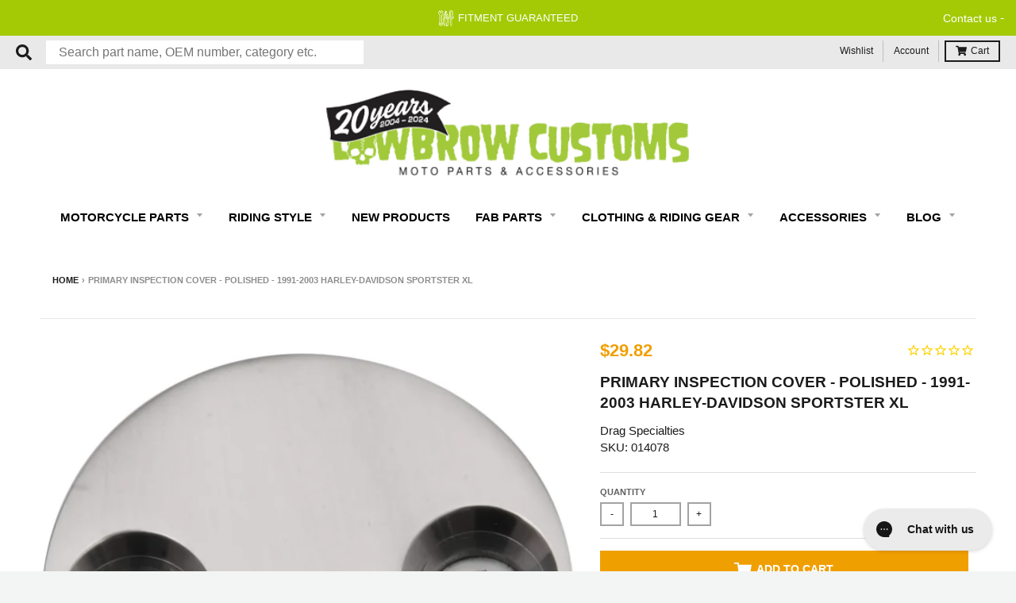

--- FILE ---
content_type: text/html; charset=utf-8
request_url: https://www.lowbrowcustoms.com/em-cgi/btag/products/drag-specialties-primary-inspection-cover-polished-1991-2003-harley-davidson-sportster-xl
body_size: 103597
content:
<!doctype html>
<!--[if IE 8]><html class="no-js lt-ie9" lang="en"> <![endif]-->
<!--[if IE 9 ]><html class="ie9 no-js"> <![endif]-->
<!--[if (gt IE 9)|!(IE)]><!--> <html class="no-js" lang="en"> <!--<![endif]-->
<head><meta content=edgemesh-server name=rendered-by>
  
	<script id="pandectes-rules">   /* PANDECTES-GDPR: DO NOT MODIFY AUTO GENERATED CODE OF THIS SCRIPT */      window.PandectesSettings = {"store":{"id":9705062447,"plan":"basic","theme":"LBC | Edgemesh Performance 3/28/24","primaryLocale":"en","adminMode":false,"headless":false,"storefrontRootDomain":"","checkoutRootDomain":"","storefrontAccessToken":""},"tsPublished":1733251727,"declaration":{"showPurpose":false,"showProvider":false,"declIntroText":"We use cookies to optimize website functionality, analyze the performance, and provide personalized experience to you. Some cookies are essential to make the website operate and function correctly. Those cookies cannot be disabled. In this window you can manage your preference of cookies.","showDateGenerated":true},"language":{"languageMode":"Single","fallbackLanguage":"en","languageDetection":"browser","languagesSupported":[]},"texts":{"managed":{"headerText":{"en":"We respect your privacy"},"consentText":{"en":"We use cookies to help remember and process the items in the shopping cart. Understand and save user's preferences for future visits. Keep track of advertisements. Compile aggregate data about site traffic and site interactions in order to offer better site experiences and tools in the future. We may also use trusted third-party services that track this information on our behalf."},"dismissButtonText":{"en":"Ok"},"linkText":{"en":"Show detail"},"imprintText":{"en":"Imprint"},"preferencesButtonText":{"en":"Preferences"},"allowButtonText":{"en":"Accept"},"denyButtonText":{"en":"Decline"},"leaveSiteButtonText":{"en":"Leave this site"},"cookiePolicyText":{"en":"Cookie policy"},"preferencesPopupTitleText":{"en":"Manage consent preferences"},"preferencesPopupIntroText":{"en":"We use cookies to optimize website functionality, analyze the performance, and provide personalized experience to you. Some cookies are essential to make the website operate and function correctly. Those cookies cannot be disabled. In this window you can manage your preference of cookies."},"preferencesPopupCloseButtonText":{"en":"Close"},"preferencesPopupAcceptAllButtonText":{"en":"Accept all"},"preferencesPopupRejectAllButtonText":{"en":"Reject all"},"preferencesPopupSaveButtonText":{"en":"Save preferences"},"accessSectionTitleText":{"en":"Data portability"},"accessSectionParagraphText":{"en":"You have the right to request access to your data at any time."},"rectificationSectionTitleText":{"en":"Data Rectification"},"rectificationSectionParagraphText":{"en":"You have the right to request your data to be updated whenever you think it is appropriate."},"erasureSectionTitleText":{"en":"Right to be forgotten"},"erasureSectionParagraphText":{"en":"You have the right to ask all your data to be erased. After that, you will no longer be able to access your account."},"declIntroText":{"en":"We use cookies to optimize website functionality, analyze the performance, and provide personalized experience to you. Some cookies are essential to make the website operate and function correctly. Those cookies cannot be disabled. In this window you can manage your preference of cookies."}},"categories":{"strictlyNecessaryCookiesTitleText":{"en":"Strictly necessary cookies"},"functionalityCookiesTitleText":{"en":"Functional cookies"},"performanceCookiesTitleText":{"en":"Performance cookies"},"targetingCookiesTitleText":{"en":"Targeting cookies"},"unclassifiedCookiesTitleText":{"en":"Unclassified cookies"},"strictlyNecessaryCookiesDescriptionText":{"en":"These cookies are essential in order to enable you to move around the website and use its features, such as accessing secure areas of the website. The website cannot function properly without these cookies."},"functionalityCookiesDescriptionText":{"en":"These cookies enable the site to provide enhanced functionality and personalisation. They may be set by us or by third party providers whose services we have added to our pages. If you do not allow these cookies then some or all of these services may not function properly."},"performanceCookiesDescriptionText":{"en":"These cookies enable us to monitor and improve the performance of our website. For example, they allow us to count visits, identify traffic sources and see which parts of the site are most popular."},"targetingCookiesDescriptionText":{"en":"These cookies may be set through our site by our advertising partners. They may be used by those companies to build a profile of your interests and show you relevant adverts on other sites.    They do not store directly personal information, but are based on uniquely identifying your browser and internet device. If you do not allow these cookies, you will experience less targeted advertising."},"unclassifiedCookiesDescriptionText":{"en":"Unclassified cookies are cookies that we are in the process of classifying, together with the providers of individual cookies."}},"auto":{"declName":{"en":"Name"},"declPath":{"en":"Path"},"declType":{"en":"Type"},"declDomain":{"en":"Domain"},"declPurpose":{"en":"Purpose"},"declProvider":{"en":"Provider"},"declRetention":{"en":"Retention"},"declFirstParty":{"en":"First-party"},"declThirdParty":{"en":"Third-party"},"declSeconds":{"en":"seconds"},"declMinutes":{"en":"minutes"},"declHours":{"en":"hours"},"declDays":{"en":"days"},"declMonths":{"en":"months"},"declYears":{"en":"years"},"declSession":{"en":"Session"},"cookiesDetailsText":{"en":"Cookies details"},"preferencesPopupAlwaysAllowedText":{"en":"Always allowed"},"submitButton":{"en":"Submit"},"submittingButton":{"en":"Submitting..."},"cancelButton":{"en":"Cancel"},"guestsSupportInfoText":{"en":"Please login with your customer account to further proceed."},"guestsSupportEmailPlaceholder":{"en":"E-mail address"},"guestsSupportEmailValidationError":{"en":"Email is not valid"},"guestsSupportEmailSuccessTitle":{"en":"Thank you for your request"},"guestsSupportEmailFailureTitle":{"en":"A problem occurred"},"guestsSupportEmailSuccessMessage":{"en":"If you are registered as a customer of this store, you will soon receive an email with instructions on how to proceed."},"guestsSupportEmailFailureMessage":{"en":"Your request was not submitted. Please try again and if problem persists, contact store owner for assistance."},"confirmationSuccessTitle":{"en":"Your request is verified"},"confirmationFailureTitle":{"en":"A problem occurred"},"confirmationSuccessMessage":{"en":"We will soon get back to you as to your request."},"confirmationFailureMessage":{"en":"Your request was not verified. Please try again and if problem persists, contact store owner for assistance"},"consentSectionTitleText":{"en":"Your cookie consent"},"consentSectionNoConsentText":{"en":"You have not consented to the cookies policy of this website."},"consentSectionConsentedText":{"en":"You consented to the cookies policy of this website on"},"consentStatus":{"en":"Consent preference"},"consentDate":{"en":"Consent date"},"consentId":{"en":"Consent ID"},"consentSectionChangeConsentActionText":{"en":"Change consent preference"},"accessSectionGDPRRequestsActionText":{"en":"Data subject requests"},"accessSectionAccountInfoActionText":{"en":"Personal data"},"accessSectionOrdersRecordsActionText":{"en":"Orders"},"accessSectionDownloadReportActionText":{"en":"Request export"},"rectificationCommentPlaceholder":{"en":"Describe what you want to be updated"},"rectificationCommentValidationError":{"en":"Comment is required"},"rectificationSectionEditAccountActionText":{"en":"Request an update"},"erasureSectionRequestDeletionActionText":{"en":"Request personal data deletion"}}},"library":{"previewMode":false,"fadeInTimeout":0,"defaultBlocked":0,"showLink":true,"showImprintLink":false,"showGoogleLink":false,"enabled":true,"cookie":{"name":"_pandectes_gdpr","expiryDays":365,"secure":true,"domain":""},"dismissOnScroll":false,"dismissOnWindowClick":false,"dismissOnTimeout":false,"palette":{"popup":{"background":"#565656","backgroundForCalculations":{"a":1,"b":86,"g":86,"r":86},"text":"#FFFFFF"},"button":{"background":"#F09F00","backgroundForCalculations":{"a":1,"b":0,"g":159,"r":240},"text":"#FFFFFF","textForCalculation":{"a":1,"b":255,"g":255,"r":255},"border":"transparent"}},"content":{"href":"https://www.lowbrowcustoms.com/pages/policies","imprintHref":"/","close":"&#10005;","target":"_blank","logo":""},"window":"<div role=\"dialog\" aria-live=\"polite\" aria-label=\"cookieconsent\" aria-describedby=\"cookieconsent:desc\" id=\"pandectes-banner\" class=\"cc-window-wrapper cc-bottom-wrapper\"><div class=\"pd-cookie-banner-window cc-window {{classes}}\"><!--googleoff: all-->{{children}}<!--googleon: all--></div></div>","compliance":{"info":"<div class=\"cc-compliance cc-highlight\">{{dismiss}}</div>"},"type":"info","layouts":{"basic":"{{messagelink}}{{compliance}}{{close}}"},"position":"bottom","theme":"classic","revokable":false,"animateRevokable":false,"revokableReset":false,"revokableLogoUrl":"","revokablePlacement":"bottom-left","revokableMarginHorizontal":15,"revokableMarginVertical":15,"static":false,"autoAttach":true,"hasTransition":true,"blacklistPage":[""]},"geolocation":{"brOnly":false,"caOnly":false,"chOnly":false,"euOnly":false,"jpOnly":false,"thOnly":false,"canadaOnly":false,"globalVisibility":true},"dsr":{"guestsSupport":false,"accessSectionDownloadReportAuto":false},"banner":{"resetTs":1704944078,"extraCss":"        .cc-banner-logo {max-width: 24em!important;}    @media(min-width: 768px) {.cc-window.cc-floating{max-width: 24em!important;width: 24em!important;}}    .cc-message, .pd-cookie-banner-window .cc-header, .cc-logo {text-align: left}    .cc-window-wrapper{z-index: 2147483647;}    .cc-window{z-index: 2147483647;font-size: 14px!important;font-family: inherit;}    .pd-cookie-banner-window .cc-header{font-size: 14px!important;font-family: inherit;}    .pd-cp-ui{font-family: inherit; background-color: #565656;color:#FFFFFF;}    button.pd-cp-btn, a.pd-cp-btn{background-color:#F09F00;color:#FFFFFF!important;}    input + .pd-cp-preferences-slider{background-color: rgba(255, 255, 255, 0.3)}    .pd-cp-scrolling-section::-webkit-scrollbar{background-color: rgba(255, 255, 255, 0.3)}    input:checked + .pd-cp-preferences-slider{background-color: rgba(255, 255, 255, 1)}    .pd-cp-scrolling-section::-webkit-scrollbar-thumb {background-color: rgba(255, 255, 255, 1)}    .pd-cp-ui-close{color:#FFFFFF;}    .pd-cp-preferences-slider:before{background-color: #565656}    .pd-cp-title:before {border-color: #FFFFFF!important}    .pd-cp-preferences-slider{background-color:#FFFFFF}    .pd-cp-toggle{color:#FFFFFF!important}    @media(max-width:699px) {.pd-cp-ui-close-top svg {fill: #FFFFFF}}    .pd-cp-toggle:hover,.pd-cp-toggle:visited,.pd-cp-toggle:active{color:#FFFFFF!important}    .pd-cookie-banner-window {box-shadow: 0 0 18px rgb(0 0 0 / 20%);}  ","customJavascript":null,"showPoweredBy":false,"revokableTrigger":false,"hybridStrict":false,"cookiesBlockedByDefault":"0","isActive":true,"implicitSavePreferences":false,"cookieIcon":false,"blockBots":false,"showCookiesDetails":true,"hasTransition":true,"blockingPage":false,"showOnlyLandingPage":false,"leaveSiteUrl":"https://www.google.com","linkRespectStoreLang":false},"cookies":{"0":[{"name":"secure_customer_sig","type":"http","domain":"www.lowbrowcustoms.com","path":"/","provider":"Shopify","firstParty":true,"retention":"1 year(s)","expires":1,"unit":"declYears","purpose":{"en":"Used in connection with customer login."}},{"name":"keep_alive","type":"http","domain":"www.lowbrowcustoms.com","path":"/","provider":"Shopify","firstParty":true,"retention":"30 minute(s)","expires":30,"unit":"declMinutes","purpose":{"en":"Used in connection with buyer localization."}},{"name":"_cmp_a","type":"http","domain":".lowbrowcustoms.com","path":"/","provider":"Shopify","firstParty":false,"retention":"1 day(s)","expires":1,"unit":"declDays","purpose":{"en":"Used for managing customer privacy settings."}},{"name":"cart_currency","type":"http","domain":"www.lowbrowcustoms.com","path":"/","provider":"Shopify","firstParty":true,"retention":"2 ","expires":2,"unit":"declSession","purpose":{"en":"The cookie is necessary for the secure checkout and payment function on the website. This function is provided by shopify.com."}},{"name":"localization","type":"http","domain":"www.lowbrowcustoms.com","path":"/","provider":"Shopify","firstParty":true,"retention":"1 year(s)","expires":1,"unit":"declYears","purpose":{"en":"Shopify store localization"}},{"name":"shopify_pay_redirect","type":"http","domain":"www.lowbrowcustoms.com","path":"/","provider":"Shopify","firstParty":true,"retention":"1 hour(s)","expires":1,"unit":"declHours","purpose":{"en":"The cookie is necessary for the secure checkout and payment function on the website. This function is provided by shopify.com."}},{"name":"_secure_session_id","type":"http","domain":"www.lowbrowcustoms.com","path":"/","provider":"Shopify","firstParty":true,"retention":"1 month(s)","expires":1,"unit":"declMonths","purpose":{"en":"Used in connection with navigation through a storefront."}}],"1":[],"2":[{"name":"_shopify_s","type":"http","domain":".lowbrowcustoms.com","path":"/","provider":"Shopify","firstParty":false,"retention":"30 minute(s)","expires":30,"unit":"declMinutes","purpose":{"en":"Shopify analytics."}},{"name":"_landing_page","type":"http","domain":".lowbrowcustoms.com","path":"/","provider":"Shopify","firstParty":false,"retention":"2 ","expires":2,"unit":"declSession","purpose":{"en":"Tracks landing pages."}},{"name":"_orig_referrer","type":"http","domain":".lowbrowcustoms.com","path":"/","provider":"Shopify","firstParty":false,"retention":"2 ","expires":2,"unit":"declSession","purpose":{"en":"Tracks landing pages."}},{"name":"_shopify_y","type":"http","domain":".lowbrowcustoms.com","path":"/","provider":"Shopify","firstParty":false,"retention":"1 year(s)","expires":1,"unit":"declYears","purpose":{"en":"Shopify analytics."}},{"name":"__cf_bm","type":"http","domain":".edgeme.sh","path":"/","provider":"CloudFlare","firstParty":false,"retention":"30 minute(s)","expires":30,"unit":"declMinutes","purpose":{"en":"Used to manage incoming traffic that matches criteria associated with bots."}},{"name":"__cf_bm","type":"http","domain":".www.lowbrowcustoms.com","path":"/","provider":"CloudFlare","firstParty":true,"retention":"30 minute(s)","expires":30,"unit":"declMinutes","purpose":{"en":"Used to manage incoming traffic that matches criteria associated with bots."}},{"name":"_boomr_clss","type":"html_local","domain":"https://www.lowbrowcustoms.com","path":"/","provider":"Shopify","firstParty":true,"retention":"Persistent","expires":1,"unit":"declYears","purpose":{"en":"Used to monitor and optimize the performance of Shopify stores."}}],"4":[{"name":"swym-session-id","type":"http","domain":".www.lowbrowcustoms.com","path":"/","provider":"Swym","firstParty":true,"retention":"30 minute(s)","expires":30,"unit":"declMinutes","purpose":{"en":"Used by the SWYM Wishlist Plus Shopify plugin."}},{"name":"swym-pid","type":"http","domain":".www.lowbrowcustoms.com","path":"/","provider":"Swym","firstParty":true,"retention":"1 year(s)","expires":1,"unit":"declYears","purpose":{"en":"Used by swym application."}},{"name":"swym-swymRegid","type":"http","domain":".www.lowbrowcustoms.com","path":"/","provider":"Amazon","firstParty":true,"retention":"1 year(s)","expires":1,"unit":"declYears","purpose":{"en":"Used by swym application."}},{"name":"swym-o_s","type":"http","domain":".www.lowbrowcustoms.com","path":"/","provider":"Swym","firstParty":true,"retention":"30 minute(s)","expires":30,"unit":"declMinutes","purpose":{"en":"Used by swym application."}},{"name":"wpm-domain-test","type":"http","domain":"lowbrowcustoms.com","path":"/","provider":"Shopify","firstParty":false,"retention":"Session","expires":1,"unit":"declSeconds","purpose":{"en":"Used to test the storage of parameters about products added to the cart or payment currency"}},{"name":"swym-instrumentMap","type":"http","domain":".www.lowbrowcustoms.com","path":"/","provider":"Swym","firstParty":true,"retention":"1 year(s)","expires":1,"unit":"declYears","purpose":{"en":"Used by swym application."}},{"name":"swym-cu_ct","type":"http","domain":".www.lowbrowcustoms.com","path":"/","provider":"Swym","firstParty":true,"retention":"1 year(s)","expires":1,"unit":"declYears","purpose":{"en":"Used by swym application."}},{"name":"wpm-domain-test","type":"http","domain":"com","path":"/","provider":"Shopify","firstParty":false,"retention":"Session","expires":1,"unit":"declSeconds","purpose":{"en":"Used to test the storage of parameters about products added to the cart or payment currency"}},{"name":"wpm-domain-test","type":"http","domain":"www.lowbrowcustoms.com","path":"/","provider":"Shopify","firstParty":true,"retention":"Session","expires":1,"unit":"declSeconds","purpose":{"en":"Used to test the storage of parameters about products added to the cart or payment currency"}}],"8":[{"name":"swym-email","type":"http","domain":".www.lowbrowcustoms.com","path":"/","provider":"Unknown","firstParty":true,"retention":"1 year(s)","expires":1,"unit":"declYears","purpose":{"en":"Used by swym application."}},{"name":"em_migration","type":"http","domain":"www.lowbrowcustoms.com","path":"/","provider":"Unknown","firstParty":true,"retention":"1 year(s)","expires":1,"unit":"declYears","purpose":{"en":""}},{"name":"NID","type":"http","domain":".google.com","path":"/","provider":"Unknown","firstParty":false,"retention":"6 month(s)","expires":6,"unit":"declMonths","purpose":{"en":""}},{"name":"_ce.s","type":"http","domain":".lowbrowcustoms.com","path":"/","provider":"Unknown","firstParty":false,"retention":"1 year(s)","expires":1,"unit":"declYears","purpose":{"en":""}},{"name":"scm_product_label_count","type":"http","domain":".www.lowbrowcustoms.com","path":"/","provider":"Unknown","firstParty":true,"retention":"1 year(s)","expires":1,"unit":"declYears","purpose":{"en":""}},{"name":"_ce.clock_event","type":"http","domain":".lowbrowcustoms.com","path":"/","provider":"Unknown","firstParty":false,"retention":"1 day(s)","expires":1,"unit":"declDays","purpose":{"en":""}},{"name":"_ce.clock_data","type":"http","domain":".lowbrowcustoms.com","path":"/","provider":"Unknown","firstParty":false,"retention":"1 day(s)","expires":1,"unit":"declDays","purpose":{"en":""}},{"name":"_ce.irv","type":"http","domain":".lowbrowcustoms.com","path":"/","provider":"Unknown","firstParty":false,"retention":"Session","expires":-54,"unit":"declYears","purpose":{"en":""}},{"name":"cebsp_","type":"http","domain":".lowbrowcustoms.com","path":"/","provider":"Unknown","firstParty":false,"retention":"Session","expires":-54,"unit":"declYears","purpose":{"en":""}},{"name":"cebs","type":"http","domain":".lowbrowcustoms.com","path":"/","provider":"Unknown","firstParty":false,"retention":"Session","expires":-54,"unit":"declYears","purpose":{"en":""}},{"name":"els_geo","type":"http","domain":"www.lowbrowcustoms.com","path":"/","provider":"Unknown","firstParty":true,"retention":"1 month(s)","expires":1,"unit":"declMonths","purpose":{"en":""}},{"name":"swym-scheduledSFLAsk","type":"html_local","domain":"https://www.lowbrowcustoms.com","path":"/","provider":"Unknown","firstParty":true,"retention":"Persistent","expires":1,"unit":"declYears","purpose":{"en":""}},{"name":"__verify","type":"http","domain":"www.lowbrowcustoms.com","path":"/","provider":"Unknown","firstParty":true,"retention":"Session","expires":1,"unit":"declSeconds","purpose":{"en":""}},{"name":"swym-authn_timestamp","type":"html_local","domain":"https://www.lowbrowcustoms.com","path":"/","provider":"Unknown","firstParty":true,"retention":"Persistent","expires":1,"unit":"declYears","purpose":{"en":""}},{"name":"_ce.gtld","type":"http","domain":"com","path":"/","provider":"Unknown","firstParty":false,"retention":"Session","expires":1,"unit":"declSeconds","purpose":{"en":""}},{"name":"swym-ab-test-config","type":"html_local","domain":"https://www.lowbrowcustoms.com","path":"/","provider":"Unknown","firstParty":true,"retention":"Persistent","expires":1,"unit":"declYears","purpose":{"en":""}},{"name":"_ce.cch","type":"http","domain":"lowbrowcustoms.com","path":"/","provider":"Unknown","firstParty":false,"retention":"Session","expires":1,"unit":"declSeconds","purpose":{"en":""}},{"name":"swym-devices","type":"html_local","domain":"https://www.lowbrowcustoms.com","path":"/","provider":"Unknown","firstParty":true,"retention":"Persistent","expires":1,"unit":"declYears","purpose":{"en":""}},{"name":"_ce.gtld","type":"http","domain":"lowbrowcustoms.com","path":"/","provider":"Unknown","firstParty":false,"retention":"Session","expires":1,"unit":"declSeconds","purpose":{"en":""}},{"name":"em-encode","type":"html_local","domain":"https://www.lowbrowcustoms.com","path":"/","provider":"Unknown","firstParty":true,"retention":"Persistent","expires":1,"unit":"declYears","purpose":{"en":""}},{"name":"ce_successful_csp_check","type":"html_local","domain":"https://www.lowbrowcustoms.com","path":"/","provider":"Unknown","firstParty":true,"retention":"Persistent","expires":1,"unit":"declYears","purpose":{"en":""}},{"name":"swym-thmver","type":"html_local","domain":"https://www.lowbrowcustoms.com","path":"/","provider":"Unknown","firstParty":true,"retention":"Persistent","expires":1,"unit":"declYears","purpose":{"en":""}},{"name":"swym-rconfig_cache","type":"html_local","domain":"https://www.lowbrowcustoms.com","path":"/","provider":"Unknown","firstParty":true,"retention":"Persistent","expires":1,"unit":"declYears","purpose":{"en":""}},{"name":"em-last-purged","type":"html_local","domain":"https://www.lowbrowcustoms.com","path":"/","provider":"Unknown","firstParty":true,"retention":"Persistent","expires":1,"unit":"declYears","purpose":{"en":""}},{"name":"swym-thmprst","type":"html_local","domain":"https://www.lowbrowcustoms.com","path":"/","provider":"Unknown","firstParty":true,"retention":"Persistent","expires":1,"unit":"declYears","purpose":{"en":""}},{"name":"swym-products_timestamp","type":"html_local","domain":"https://www.lowbrowcustoms.com","path":"/","provider":"Unknown","firstParty":true,"retention":"Persistent","expires":1,"unit":"declYears","purpose":{"en":""}},{"name":"swym-devices_timestamp","type":"html_local","domain":"https://www.lowbrowcustoms.com","path":"/","provider":"Unknown","firstParty":true,"retention":"Persistent","expires":1,"unit":"declYears","purpose":{"en":""}},{"name":"swym-wishlisthkey_timestamp","type":"html_local","domain":"https://www.lowbrowcustoms.com","path":"/","provider":"Unknown","firstParty":true,"retention":"Persistent","expires":1,"unit":"declYears","purpose":{"en":""}},{"name":"ce_fvd","type":"html_local","domain":"https://www.lowbrowcustoms.com","path":"/","provider":"Unknown","firstParty":true,"retention":"Persistent","expires":1,"unit":"declYears","purpose":{"en":""}},{"name":"__storejs__","type":"html_local","domain":"https://www.lowbrowcustoms.com","path":"/","provider":"Unknown","firstParty":true,"retention":"Persistent","expires":1,"unit":"declYears","purpose":{"en":""}},{"name":"swym-rapps_cache","type":"html_local","domain":"https://www.lowbrowcustoms.com","path":"/","provider":"Unknown","firstParty":true,"retention":"Persistent","expires":1,"unit":"declYears","purpose":{"en":""}},{"name":"swym-authn","type":"html_local","domain":"https://www.lowbrowcustoms.com","path":"/","provider":"Unknown","firstParty":true,"retention":"Persistent","expires":1,"unit":"declYears","purpose":{"en":""}},{"name":"lstest","type":"html_local","domain":"https://www.lowbrowcustoms.com","path":"/","provider":"Unknown","firstParty":true,"retention":"Persistent","expires":1,"unit":"declYears","purpose":{"en":""}},{"name":"cetabid","type":"html_session","domain":"https://www.lowbrowcustoms.com","path":"/","provider":"Unknown","firstParty":true,"retention":"Session","expires":1,"unit":"declYears","purpose":{"en":""}},{"name":"em-id","type":"html_local","domain":"https://www.lowbrowcustoms.com","path":"/","provider":"Unknown","firstParty":true,"retention":"Persistent","expires":1,"unit":"declYears","purpose":{"en":""}},{"name":"ce_localstorage_test","type":"html_local","domain":"https://www.lowbrowcustoms.com","path":"/","provider":"Unknown","firstParty":true,"retention":"Persistent","expires":1,"unit":"declYears","purpose":{"en":""}},{"name":"local-storage-test","type":"html_local","domain":"https://www.lowbrowcustoms.com","path":"/","provider":"Unknown","firstParty":true,"retention":"Persistent","expires":1,"unit":"declYears","purpose":{"en":""}},{"name":"swym-products","type":"html_local","domain":"https://www.lowbrowcustoms.com","path":"/","provider":"Unknown","firstParty":true,"retention":"Persistent","expires":1,"unit":"declYears","purpose":{"en":""}},{"name":"swym-rfrshthmprst","type":"html_local","domain":"https://www.lowbrowcustoms.com","path":"/","provider":"Unknown","firstParty":true,"retention":"Persistent","expires":1,"unit":"declYears","purpose":{"en":""}},{"name":"bugsnag-anonymous-id","type":"html_local","domain":"https://pay.shopify.com","path":"/","provider":"Unknown","firstParty":false,"retention":"Persistent","expires":1,"unit":"declYears","purpose":{"en":""}},{"name":"gapi.sessionStorageTest","type":"html_session","domain":"https://www.lowbrowcustoms.com","path":"/","provider":"Unknown","firstParty":true,"retention":"Session","expires":1,"unit":"declYears","purpose":{"en":""}}]},"blocker":{"isActive":false,"googleConsentMode":{"id":"","analyticsId":"","adwordsId":"","isActive":false,"adStorageCategory":4,"analyticsStorageCategory":2,"personalizationStorageCategory":1,"functionalityStorageCategory":1,"customEvent":true,"securityStorageCategory":0,"redactData":true,"urlPassthrough":false,"dataLayerProperty":"dataLayer"},"facebookPixel":{"id":"","isActive":false,"ldu":false},"microsoft":{},"rakuten":{"isActive":false,"cmp":false,"ccpa":false},"gpcIsActive":false,"defaultBlocked":0,"patterns":{"whiteList":[],"blackList":{"1":[],"2":[],"4":[],"8":[]},"iframesWhiteList":[],"iframesBlackList":{"1":[],"2":[],"4":[],"8":[]},"beaconsWhiteList":[],"beaconsBlackList":{"1":[],"2":[],"4":[],"8":[]}}}}      !function(){"use strict";window.PandectesRules=window.PandectesRules||{},window.PandectesRules.manualBlacklist={1:[],2:[],4:[]},window.PandectesRules.blacklistedIFrames={1:[],2:[],4:[]},window.PandectesRules.blacklistedCss={1:[],2:[],4:[]},window.PandectesRules.blacklistedBeacons={1:[],2:[],4:[]};var e="javascript/blocked";function t(e){return new RegExp(e.replace(/[/\\.+?$()]/g,"\\$&").replace("*","(.*)"))}var n=function(e){var t=arguments.length>1&&void 0!==arguments[1]?arguments[1]:"log";new URLSearchParams(window.location.search).get("log")&&console[t]("PandectesRules: ".concat(e))};function a(e){var t=document.createElement("script");t.async=!0,t.src=e,document.head.appendChild(t)}function r(e,t){var n=Object.keys(e);if(Object.getOwnPropertySymbols){var a=Object.getOwnPropertySymbols(e);t&&(a=a.filter((function(t){return Object.getOwnPropertyDescriptor(e,t).enumerable}))),n.push.apply(n,a)}return n}function o(e){for(var t=1;t<arguments.length;t++){var n=null!=arguments[t]?arguments[t]:{};t%2?r(Object(n),!0).forEach((function(t){s(e,t,n[t])})):Object.getOwnPropertyDescriptors?Object.defineProperties(e,Object.getOwnPropertyDescriptors(n)):r(Object(n)).forEach((function(t){Object.defineProperty(e,t,Object.getOwnPropertyDescriptor(n,t))}))}return e}function i(e){var t=function(e,t){if("object"!=typeof e||!e)return e;var n=e[Symbol.toPrimitive];if(void 0!==n){var a=n.call(e,t||"default");if("object"!=typeof a)return a;throw new TypeError("@@toPrimitive must return a primitive value.")}return("string"===t?String:Number)(e)}(e,"string");return"symbol"==typeof t?t:t+""}function s(e,t,n){return(t=i(t))in e?Object.defineProperty(e,t,{value:n,enumerable:!0,configurable:!0,writable:!0}):e[t]=n,e}function c(e,t){return function(e){if(Array.isArray(e))return e}(e)||function(e,t){var n=null==e?null:"undefined"!=typeof Symbol&&e[Symbol.iterator]||e["@@iterator"];if(null!=n){var a,r,o,i,s=[],c=!0,l=!1;try{if(o=(n=n.call(e)).next,0===t){if(Object(n)!==n)return;c=!1}else for(;!(c=(a=o.call(n)).done)&&(s.push(a.value),s.length!==t);c=!0);}catch(e){l=!0,r=e}finally{try{if(!c&&null!=n.return&&(i=n.return(),Object(i)!==i))return}finally{if(l)throw r}}return s}}(e,t)||d(e,t)||function(){throw new TypeError("Invalid attempt to destructure non-iterable instance.\nIn order to be iterable, non-array objects must have a [Symbol.iterator]() method.")}()}function l(e){return function(e){if(Array.isArray(e))return u(e)}(e)||function(e){if("undefined"!=typeof Symbol&&null!=e[Symbol.iterator]||null!=e["@@iterator"])return Array.from(e)}(e)||d(e)||function(){throw new TypeError("Invalid attempt to spread non-iterable instance.\nIn order to be iterable, non-array objects must have a [Symbol.iterator]() method.")}()}function d(e,t){if(e){if("string"==typeof e)return u(e,t);var n=Object.prototype.toString.call(e).slice(8,-1);return"Object"===n&&e.constructor&&(n=e.constructor.name),"Map"===n||"Set"===n?Array.from(e):"Arguments"===n||/^(?:Ui|I)nt(?:8|16|32)(?:Clamped)?Array$/.test(n)?u(e,t):void 0}}function u(e,t){(null==t||t>e.length)&&(t=e.length);for(var n=0,a=new Array(t);n<t;n++)a[n]=e[n];return a}var f=window.PandectesRulesSettings||window.PandectesSettings,g=!(void 0===window.dataLayer||!Array.isArray(window.dataLayer)||!window.dataLayer.some((function(e){return"pandectes_full_scan"===e.event}))),p=function(){var e,t=arguments.length>0&&void 0!==arguments[0]?arguments[0]:"_pandectes_gdpr",n=("; "+document.cookie).split("; "+t+"=");if(n.length<2)e={};else{var a=n.pop().split(";");e=window.atob(a.shift())}var r=function(e){try{return JSON.parse(e)}catch(e){return!1}}(e);return!1!==r?r:e}(),h=f.banner.isActive,y=f.blocker,v=y.defaultBlocked,w=y.patterns,m=p&&null!==p.preferences&&void 0!==p.preferences?p.preferences:null,b=g?0:h?null===m?v:m:0,k={1:!(1&b),2:!(2&b),4:!(4&b)},_=w.blackList,S=w.whiteList,L=w.iframesBlackList,C=w.iframesWhiteList,P=w.beaconsBlackList,A=w.beaconsWhiteList,O={blackList:[],whiteList:[],iframesBlackList:{1:[],2:[],4:[],8:[]},iframesWhiteList:[],beaconsBlackList:{1:[],2:[],4:[],8:[]},beaconsWhiteList:[]};[1,2,4].map((function(e){var n;k[e]||((n=O.blackList).push.apply(n,l(_[e].length?_[e].map(t):[])),O.iframesBlackList[e]=L[e].length?L[e].map(t):[],O.beaconsBlackList[e]=P[e].length?P[e].map(t):[])})),O.whiteList=S.length?S.map(t):[],O.iframesWhiteList=C.length?C.map(t):[],O.beaconsWhiteList=A.length?A.map(t):[];var E={scripts:[],iframes:{1:[],2:[],4:[]},beacons:{1:[],2:[],4:[]},css:{1:[],2:[],4:[]}},I=function(t,n){return t&&(!n||n!==e)&&(!O.blackList||O.blackList.some((function(e){return e.test(t)})))&&(!O.whiteList||O.whiteList.every((function(e){return!e.test(t)})))},B=function(e,t){var n=O.iframesBlackList[t],a=O.iframesWhiteList;return e&&(!n||n.some((function(t){return t.test(e)})))&&(!a||a.every((function(t){return!t.test(e)})))},j=function(e,t){var n=O.beaconsBlackList[t],a=O.beaconsWhiteList;return e&&(!n||n.some((function(t){return t.test(e)})))&&(!a||a.every((function(t){return!t.test(e)})))},T=new MutationObserver((function(e){for(var t=0;t<e.length;t++)for(var n=e[t].addedNodes,a=0;a<n.length;a++){var r=n[a],o=r.dataset&&r.dataset.cookiecategory;if(1===r.nodeType&&"LINK"===r.tagName){var i=r.dataset&&r.dataset.href;if(i&&o)switch(o){case"functionality":case"C0001":E.css[1].push(i);break;case"performance":case"C0002":E.css[2].push(i);break;case"targeting":case"C0003":E.css[4].push(i)}}}})),R=new MutationObserver((function(t){for(var a=0;a<t.length;a++)for(var r=t[a].addedNodes,o=function(){var t=r[i],a=t.src||t.dataset&&t.dataset.src,o=t.dataset&&t.dataset.cookiecategory;if(1===t.nodeType&&"IFRAME"===t.tagName){if(a){var s=!1;B(a,1)||"functionality"===o||"C0001"===o?(s=!0,E.iframes[1].push(a)):B(a,2)||"performance"===o||"C0002"===o?(s=!0,E.iframes[2].push(a)):(B(a,4)||"targeting"===o||"C0003"===o)&&(s=!0,E.iframes[4].push(a)),s&&(t.removeAttribute("src"),t.setAttribute("data-src",a))}}else if(1===t.nodeType&&"IMG"===t.tagName){if(a){var c=!1;j(a,1)?(c=!0,E.beacons[1].push(a)):j(a,2)?(c=!0,E.beacons[2].push(a)):j(a,4)&&(c=!0,E.beacons[4].push(a)),c&&(t.removeAttribute("src"),t.setAttribute("data-src",a))}}else if(1===t.nodeType&&"SCRIPT"===t.tagName){var l=t.type,d=!1;if(I(a,l)?(n("rule blocked: ".concat(a)),d=!0):a&&o?n("manually blocked @ ".concat(o,": ").concat(a)):o&&n("manually blocked @ ".concat(o,": inline code")),d){E.scripts.push([t,l]),t.type=e;t.addEventListener("beforescriptexecute",(function n(a){t.getAttribute("type")===e&&a.preventDefault(),t.removeEventListener("beforescriptexecute",n)})),t.parentElement&&t.parentElement.removeChild(t)}}},i=0;i<r.length;i++)o()})),D=document.createElement,x={src:Object.getOwnPropertyDescriptor(HTMLScriptElement.prototype,"src"),type:Object.getOwnPropertyDescriptor(HTMLScriptElement.prototype,"type")};window.PandectesRules.unblockCss=function(e){var t=E.css[e]||[];t.length&&n("Unblocking CSS for ".concat(e)),t.forEach((function(e){var t=document.querySelector('link[data-href^="'.concat(e,'"]'));t.removeAttribute("data-href"),t.href=e})),E.css[e]=[]},window.PandectesRules.unblockIFrames=function(e){var t=E.iframes[e]||[];t.length&&n("Unblocking IFrames for ".concat(e)),O.iframesBlackList[e]=[],t.forEach((function(e){var t=document.querySelector('iframe[data-src^="'.concat(e,'"]'));t.removeAttribute("data-src"),t.src=e})),E.iframes[e]=[]},window.PandectesRules.unblockBeacons=function(e){var t=E.beacons[e]||[];t.length&&n("Unblocking Beacons for ".concat(e)),O.beaconsBlackList[e]=[],t.forEach((function(e){var t=document.querySelector('img[data-src^="'.concat(e,'"]'));t.removeAttribute("data-src"),t.src=e})),E.beacons[e]=[]},window.PandectesRules.unblockInlineScripts=function(e){var t=1===e?"functionality":2===e?"performance":"targeting",a=document.querySelectorAll('script[type="javascript/blocked"][data-cookiecategory="'.concat(t,'"]'));n("unblockInlineScripts: ".concat(a.length," in ").concat(t)),a.forEach((function(e){var t=document.createElement("script");t.type="text/javascript",e.hasAttribute("src")?t.src=e.getAttribute("src"):t.textContent=e.textContent,document.head.appendChild(t),e.parentNode.removeChild(e)}))},window.PandectesRules.unblockInlineCss=function(e){var t=1===e?"functionality":2===e?"performance":"targeting",a=document.querySelectorAll('link[data-cookiecategory="'.concat(t,'"]'));n("unblockInlineCss: ".concat(a.length," in ").concat(t)),a.forEach((function(e){e.href=e.getAttribute("data-href")}))},window.PandectesRules.unblock=function(e){e.length<1?(O.blackList=[],O.whiteList=[],O.iframesBlackList=[],O.iframesWhiteList=[]):(O.blackList&&(O.blackList=O.blackList.filter((function(t){return e.every((function(e){return"string"==typeof e?!t.test(e):e instanceof RegExp?t.toString()!==e.toString():void 0}))}))),O.whiteList&&(O.whiteList=[].concat(l(O.whiteList),l(e.map((function(e){if("string"==typeof e){var n=".*"+t(e)+".*";if(O.whiteList.every((function(e){return e.toString()!==n.toString()})))return new RegExp(n)}else if(e instanceof RegExp&&O.whiteList.every((function(t){return t.toString()!==e.toString()})))return e;return null})).filter(Boolean)))));var a=0;l(E.scripts).forEach((function(e,t){var n=c(e,2),r=n[0],o=n[1];if(function(e){var t=e.getAttribute("src");return O.blackList&&O.blackList.every((function(e){return!e.test(t)}))||O.whiteList&&O.whiteList.some((function(e){return e.test(t)}))}(r)){for(var i=document.createElement("script"),s=0;s<r.attributes.length;s++){var l=r.attributes[s];"src"!==l.name&&"type"!==l.name&&i.setAttribute(l.name,r.attributes[s].value)}i.setAttribute("src",r.src),i.setAttribute("type",o||"application/javascript"),document.head.appendChild(i),E.scripts.splice(t-a,1),a++}})),0==O.blackList.length&&0===O.iframesBlackList[1].length&&0===O.iframesBlackList[2].length&&0===O.iframesBlackList[4].length&&0===O.beaconsBlackList[1].length&&0===O.beaconsBlackList[2].length&&0===O.beaconsBlackList[4].length&&(n("Disconnecting observers"),R.disconnect(),T.disconnect())};var N=f.store,U=N.adminMode,z=N.headless,M=N.storefrontRootDomain,q=N.checkoutRootDomain,F=N.storefrontAccessToken,W=f.banner.isActive,H=f.blocker.defaultBlocked;W&&function(e){if(window.Shopify&&window.Shopify.customerPrivacy)e();else{var t=null;window.Shopify&&window.Shopify.loadFeatures&&window.Shopify.trackingConsent?e():t=setInterval((function(){window.Shopify&&window.Shopify.loadFeatures&&(clearInterval(t),window.Shopify.loadFeatures([{name:"consent-tracking-api",version:"0.1"}],(function(t){t?n("Shopify.customerPrivacy API - failed to load"):(n("shouldShowBanner() -> ".concat(window.Shopify.trackingConsent.shouldShowBanner()," | saleOfDataRegion() -> ").concat(window.Shopify.trackingConsent.saleOfDataRegion())),e())})))}),10)}}((function(){!function(){var e=window.Shopify.trackingConsent;if(!1!==e.shouldShowBanner()||null!==m||7!==H)try{var t=U&&!(window.Shopify&&window.Shopify.AdminBarInjector),a={preferences:!(1&b)||g||t,analytics:!(2&b)||g||t,marketing:!(4&b)||g||t};z&&(a.headlessStorefront=!0,a.storefrontRootDomain=null!=M&&M.length?M:window.location.hostname,a.checkoutRootDomain=null!=q&&q.length?q:"checkout.".concat(window.location.hostname),a.storefrontAccessToken=null!=F&&F.length?F:""),e.firstPartyMarketingAllowed()===a.marketing&&e.analyticsProcessingAllowed()===a.analytics&&e.preferencesProcessingAllowed()===a.preferences||e.setTrackingConsent(a,(function(e){e&&e.error?n("Shopify.customerPrivacy API - failed to setTrackingConsent"):n("setTrackingConsent(".concat(JSON.stringify(a),")"))}))}catch(e){n("Shopify.customerPrivacy API - exception")}}(),function(){if(z){var e=window.Shopify.trackingConsent,t=e.currentVisitorConsent();if(navigator.globalPrivacyControl&&""===t.sale_of_data){var a={sale_of_data:!1,headlessStorefront:!0};a.storefrontRootDomain=null!=M&&M.length?M:window.location.hostname,a.checkoutRootDomain=null!=q&&q.length?q:"checkout.".concat(window.location.hostname),a.storefrontAccessToken=null!=F&&F.length?F:"",e.setTrackingConsent(a,(function(e){e&&e.error?n("Shopify.customerPrivacy API - failed to setTrackingConsent({".concat(JSON.stringify(a),")")):n("setTrackingConsent(".concat(JSON.stringify(a),")"))}))}}}()}));var G=["AT","BE","BG","HR","CY","CZ","DK","EE","FI","FR","DE","GR","HU","IE","IT","LV","LT","LU","MT","NL","PL","PT","RO","SK","SI","ES","SE","GB","LI","NO","IS"],J=f.banner,V=J.isActive,K=J.hybridStrict,$=f.geolocation,Y=$.caOnly,Z=void 0!==Y&&Y,Q=$.euOnly,X=void 0!==Q&&Q,ee=$.brOnly,te=void 0!==ee&&ee,ne=$.jpOnly,ae=void 0!==ne&&ne,re=$.thOnly,oe=void 0!==re&&re,ie=$.chOnly,se=void 0!==ie&&ie,ce=$.zaOnly,le=void 0!==ce&&ce,de=$.canadaOnly,ue=void 0!==de&&de,fe=$.globalVisibility,ge=void 0===fe||fe,pe=f.blocker,he=pe.defaultBlocked,ye=void 0===he?7:he,ve=pe.googleConsentMode,we=ve.isActive,me=ve.customEvent,be=ve.id,ke=void 0===be?"":be,_e=ve.analyticsId,Se=void 0===_e?"":_e,Le=ve.adwordsId,Ce=void 0===Le?"":Le,Pe=ve.redactData,Ae=ve.urlPassthrough,Oe=ve.adStorageCategory,Ee=ve.analyticsStorageCategory,Ie=ve.functionalityStorageCategory,Be=ve.personalizationStorageCategory,je=ve.securityStorageCategory,Te=ve.dataLayerProperty,Re=void 0===Te?"dataLayer":Te,De=ve.waitForUpdate,xe=void 0===De?0:De,Ne=ve.useNativeChannel,Ue=void 0!==Ne&&Ne;function ze(){window[Re].push(arguments)}window[Re]=window[Re]||[];var Me,qe,Fe={hasInitialized:!1,useNativeChannel:!1,ads_data_redaction:!1,url_passthrough:!1,data_layer_property:"dataLayer",storage:{ad_storage:"granted",ad_user_data:"granted",ad_personalization:"granted",analytics_storage:"granted",functionality_storage:"granted",personalization_storage:"granted",security_storage:"granted"}};if(V&&we){var We=ye&Oe?"denied":"granted",He=ye&Ee?"denied":"granted",Ge=ye&Ie?"denied":"granted",Je=ye&Be?"denied":"granted",Ve=ye&je?"denied":"granted";Fe.hasInitialized=!0,Fe.useNativeChannel=Ue,Fe.url_passthrough=Ae,Fe.ads_data_redaction="denied"===We&&Pe,Fe.storage.ad_storage=We,Fe.storage.ad_user_data=We,Fe.storage.ad_personalization=We,Fe.storage.analytics_storage=He,Fe.storage.functionality_storage=Ge,Fe.storage.personalization_storage=Je,Fe.storage.security_storage=Ve,Fe.data_layer_property=Re||"dataLayer",Fe.ads_data_redaction&&ze("set","ads_data_redaction",Fe.ads_data_redaction),Fe.url_passthrough&&ze("set","url_passthrough",Fe.url_passthrough),function(){!1===Ue?console.log("Pandectes: Google Consent Mode (av2)"):console.log("Pandectes: Google Consent Mode (av2nc)");var e=b!==ye?{wait_for_update:xe||500}:xe?{wait_for_update:xe}:{};ge&&!K?ze("consent","default",o(o({},Fe.storage),e)):(ze("consent","default",o(o(o({},Fe.storage),e),{},{region:[].concat(l(X||K?G:[]),l(Z&&!K?["US-CA","US-VA","US-CT","US-UT","US-CO"]:[]),l(te&&!K?["BR"]:[]),l(ae&&!K?["JP"]:[]),l(ue&&!K?["CA"]:[]),l(oe&&!K?["TH"]:[]),l(se&&!K?["CH"]:[]),l(le&&!K?["ZA"]:[]))})),ze("consent","default",{ad_storage:"granted",ad_user_data:"granted",ad_personalization:"granted",analytics_storage:"granted",functionality_storage:"granted",personalization_storage:"granted",security_storage:"granted"}));if(null!==m){var t=b&Oe?"denied":"granted",n=b&Ee?"denied":"granted",r=b&Ie?"denied":"granted",i=b&Be?"denied":"granted",s=b&je?"denied":"granted";Fe.storage.ad_storage=t,Fe.storage.ad_user_data=t,Fe.storage.ad_personalization=t,Fe.storage.analytics_storage=n,Fe.storage.functionality_storage=r,Fe.storage.personalization_storage=i,Fe.storage.security_storage=s,ze("consent","update",Fe.storage)}(ke.length||Se.length||Ce.length)&&(window[Fe.data_layer_property].push({"pandectes.start":(new Date).getTime(),event:"pandectes-rules.min.js"}),(Se.length||Ce.length)&&ze("js",new Date));var c="https://www.googletagmanager.com";if(ke.length){var d=ke.split(",");window[Fe.data_layer_property].push({"gtm.start":(new Date).getTime(),event:"gtm.js"});for(var u=0;u<d.length;u++){var f="dataLayer"!==Fe.data_layer_property?"&l=".concat(Fe.data_layer_property):"";a("".concat(c,"/gtm.js?id=").concat(d[u].trim()).concat(f))}}if(Se.length)for(var g=Se.split(","),p=0;p<g.length;p++){var h=g[p].trim();h.length&&(a("".concat(c,"/gtag/js?id=").concat(h)),ze("config",h,{send_page_view:!1}))}if(Ce.length)for(var y=Ce.split(","),v=0;v<y.length;v++){var w=y[v].trim();w.length&&(a("".concat(c,"/gtag/js?id=").concat(w)),ze("config",w,{allow_enhanced_conversions:!0}))}}()}V&&me&&(qe={event:"Pandectes_Consent_Update",pandectes_status:7===(Me=b)?"deny":0===Me?"allow":"mixed",pandectes_categories:{C0000:"allow",C0001:k[1]?"allow":"deny",C0002:k[2]?"allow":"deny",C0003:k[4]?"allow":"deny"}},window[Re].push(qe),null!==m&&function(e){if(window.Shopify&&window.Shopify.analytics)e();else{var t=null;window.Shopify&&window.Shopify.analytics?e():t=setInterval((function(){window.Shopify&&window.Shopify.analytics&&(clearInterval(t),e())}),10)}}((function(){console.log("publishing Web Pixels API custom event"),window.Shopify.analytics.publish("Pandectes_Consent_Update",qe)})));var Ke=f.blocker,$e=Ke.klaviyoIsActive,Ye=Ke.googleConsentMode.adStorageCategory;$e&&window.addEventListener("PandectesEvent_OnConsent",(function(e){var t=e.detail.preferences;if(null!=t){var n=t&Ye?"denied":"granted";void 0!==window.klaviyo&&window.klaviyo.isIdentified()&&window.klaviyo.push(["identify",{ad_personalization:n,ad_user_data:n}])}})),f.banner.revokableTrigger&&window.addEventListener("PandectesEvent_OnInitialize",(function(){document.querySelectorAll('[href*="#reopenBanner"]').forEach((function(e){e.onclick=function(e){e.preventDefault(),window.Pandectes.fn.revokeConsent()}}))}));var Ze=f.banner.isActive,Qe=f.blocker,Xe=Qe.defaultBlocked,et=void 0===Xe?7:Xe,tt=Qe.microsoft,nt=tt.isActive,at=tt.uetTags,rt=tt.dataLayerProperty,ot=void 0===rt?"uetq":rt,it={hasInitialized:!1,data_layer_property:"uetq",storage:{ad_storage:"granted"}};if(window[ot]=window[ot]||[],nt&&ft("_uetmsdns","1",365),Ze&&nt){var st=4&et?"denied":"granted";if(it.hasInitialized=!0,it.storage.ad_storage=st,window[ot].push("consent","default",it.storage),"granted"==st&&(ft("_uetmsdns","0",365),console.log("setting cookie")),null!==m){var ct=4&b?"denied":"granted";it.storage.ad_storage=ct,window[ot].push("consent","update",it.storage),"granted"===ct&&ft("_uetmsdns","0",365)}if(at.length)for(var lt=at.split(","),dt=0;dt<lt.length;dt++)lt[dt].trim().length&&ut(lt[dt])}function ut(e){var t=document.createElement("script");t.type="text/javascript",t.src="//bat.bing.com/bat.js",t.onload=function(){var t={ti:e};t.q=window.uetq,window.uetq=new UET(t),window.uetq.push("consent","default",{ad_storage:"denied"}),window[ot].push("pageLoad")},document.head.appendChild(t)}function ft(e,t,n){var a=new Date;a.setTime(a.getTime()+24*n*60*60*1e3);var r="expires="+a.toUTCString();document.cookie="".concat(e,"=").concat(t,"; ").concat(r,"; path=/; secure; samesite=strict")}window.PandectesRules.gcm=Fe;var gt=f.banner.isActive,pt=f.blocker.isActive;n("Prefs: ".concat(b," | Banner: ").concat(gt?"on":"off"," | Blocker: ").concat(pt?"on":"off"));var ht=null===m&&/\/checkouts\//.test(window.location.pathname);0!==b&&!1===g&&pt&&!ht&&(n("Blocker will execute"),document.createElement=function(){for(var t=arguments.length,n=new Array(t),a=0;a<t;a++)n[a]=arguments[a];if("script"!==n[0].toLowerCase())return D.bind?D.bind(document).apply(void 0,n):D;var r=D.bind(document).apply(void 0,n);try{Object.defineProperties(r,{src:o(o({},x.src),{},{set:function(t){I(t,r.type)&&x.type.set.call(this,e),x.src.set.call(this,t)}}),type:o(o({},x.type),{},{get:function(){var t=x.type.get.call(this);return t===e||I(this.src,t)?null:t},set:function(t){var n=I(r.src,r.type)?e:t;x.type.set.call(this,n)}})}),r.setAttribute=function(t,n){if("type"===t){var a=I(r.src,r.type)?e:n;x.type.set.call(r,a)}else"src"===t?(I(n,r.type)&&x.type.set.call(r,e),x.src.set.call(r,n)):HTMLScriptElement.prototype.setAttribute.call(r,t,n)}}catch(e){console.warn("Yett: unable to prevent script execution for script src ",r.src,".\n",'A likely cause would be because you are using a third-party browser extension that monkey patches the "document.createElement" function.')}return r},R.observe(document.documentElement,{childList:!0,subtree:!0}),T.observe(document.documentElement,{childList:!0,subtree:!0}))}();
</script>
  <script src="//searchserverapi.com/widgets/shopify/init.js?a=9R8J4D9W3R"></script>
  
  
    <link rel="apple-touch-icon" sizes="180x180" href="//www.lowbrowcustoms.com/cdn/shop/files/Favicon-Icon-GreenSkull_180x180.png?v=1613549864">
    <link rel="icon" type="image/png" sizes="32x32" href="//www.lowbrowcustoms.com/cdn/shop/files/Favicon-Icon-GreenSkull_32x32.png?v=1613549864">
    <link rel="icon" type="image/png" sizes="16x16" href="//www.lowbrowcustoms.com/cdn/shop/files/Favicon-Icon-GreenSkull_16x16.png?v=1613549864">
    <link rel="mask-icon" color="#f09f00">
  
  
 
  <meta charset="utf-8">
  <meta http-equiv="X-UA-Compatible" content="IE=edge,chrome=1">
  <link rel="canonical" href="https://www.lowbrowcustoms.com/products/drag-specialties-primary-inspection-cover-polished-1991-2003-harley-davidson-sportster-xl">
  <meta name="viewport" content="width=device-width,initial-scale=1">
  <meta name="theme-color" content="#f09f00">
    
  
  
  
  	
  		<title>Drag Specialties Primary Inspection Cover - Polished - 1991-2003 Harley-Davidson Sportster XL &ndash; Lowbrow Customs</title>

        
            <meta name="description" content="Drag Specialties offers high quality aluminum Primary Inspection Covers available in a variety of finishes to fit your specific model motorcycle. See Additional Information for fitment. Available in multiple finishes Replaces Harley-Davidson OEM# 3476194 Machined from billet aluminum NOTE: Mounting hardware/gaskets/O-rings not included.">
    
  	
  

  <meta property="og:site_name" content="Lowbrow Customs">
<meta property="og:url" content="https://www.lowbrowcustoms.com/products/drag-specialties-primary-inspection-cover-polished-1991-2003-harley-davidson-sportster-xl">
<meta property="og:title" content="Primary Inspection Cover - Polished - 1991-2003 Harley-Davidson Sportster XL">
<meta property="og:type" content="product">
<meta property="og:description" content="Drag Specialties offers high quality aluminum Primary Inspection Covers available in a variety of finishes to fit your specific model motorcycle. See Additional Information for fitment. Available in multiple finishes Replaces Harley-Davidson OEM# 3476194 Machined from billet aluminum NOTE: Mounting hardware/gaskets/O-rings not included."><meta property="product:availability" content="instock">
  <meta property="product:price:amount" content="29.82">
  <meta property="product:price:currency" content="USD"><meta property="og:image" content="http://www.lowbrowcustoms.com/cdn/shop/products/014078-Drag-Specialties-Primary-Inspection-Cover-Polished-1991-2003-Harley-Davidson-Sportster-XL-1_1200x1200.jpg?v=1647349109">
      <meta property="og:image:secure_url" content="https://www.lowbrowcustoms.com/cdn/shop/products/014078-Drag-Specialties-Primary-Inspection-Cover-Polished-1991-2003-Harley-Davidson-Sportster-XL-1_1200x1200.jpg?v=1647349109">
      <meta property="og:image:width" content="1200">
      <meta property="og:image:height" content="1200">

<meta name="twitter:site" content="@lowbrowcustoms">
<meta name="twitter:card" content="summary_large_image">
<meta name="twitter:title" content="Primary Inspection Cover - Polished - 1991-2003 Harley-Davidson Sportster XL">
<meta name="twitter:description" content="Drag Specialties offers high quality aluminum Primary Inspection Covers available in a variety of finishes to fit your specific model motorcycle. See Additional Information for fitment. Available in multiple finishes Replaces Harley-Davidson OEM# 3476194 Machined from billet aluminum NOTE: Mounting hardware/gaskets/O-rings not included.">


  

  <!---- COUNT TAGS COLLECTION PAGE ----->
  
  

  

  
  
  <meta name="google-site-verification" content="-8mYzk5rePBlxw4aLTpqBqJJVJm2pumf6_pubEsYg_I" />

  <script>window.performance && window.performance.mark && window.performance.mark('shopify.content_for_header.start');</script><meta name="google-site-verification" content="ZYK1V5PQDjg_xhokaPyo-RdDsjMnHNgyOSfdZR4e_AE">
<meta name="google-site-verification" content="CZjLcUg1Xx59DvzBcUQesm7kUcn2H4nYq-zsz69PrQ0">
<meta name="facebook-domain-verification" content="mqucvy5c62bj7vbel28cevp7qvgw1x">
<meta id="shopify-digital-wallet" name="shopify-digital-wallet" content="/9705062447/digital_wallets/dialog">
<meta name="shopify-checkout-api-token" content="900a3ef0d3b4a1f820c46162f8e4ffd7">
<meta id="in-context-paypal-metadata" data-shop-id="9705062447" data-venmo-supported="true" data-environment="production" data-locale="en_US" data-paypal-v4="true" data-currency="USD">
<link rel="alternate" type="application/json+oembed" href="https://www.lowbrowcustoms.com/products/drag-specialties-primary-inspection-cover-polished-1991-2003-harley-davidson-sportster-xl.oembed">
<script async="async" src="/checkouts/internal/preloads.js?locale=en-US"></script>
<link rel="preconnect" href="https://shop.app" crossorigin="anonymous">
<script async="async" src="https://shop.app/checkouts/internal/preloads.js?locale=en-US&shop_id=9705062447" crossorigin="anonymous"></script>
<script id="apple-pay-shop-capabilities" type="application/json">{"shopId":9705062447,"countryCode":"US","currencyCode":"USD","merchantCapabilities":["supports3DS"],"merchantId":"gid:\/\/shopify\/Shop\/9705062447","merchantName":"Lowbrow Customs","requiredBillingContactFields":["postalAddress","email","phone"],"requiredShippingContactFields":["postalAddress","email","phone"],"shippingType":"shipping","supportedNetworks":["visa","masterCard","amex","discover","elo","jcb"],"total":{"type":"pending","label":"Lowbrow Customs","amount":"1.00"},"shopifyPaymentsEnabled":true,"supportsSubscriptions":true}</script>
<script id="shopify-features" type="application/json">{"accessToken":"900a3ef0d3b4a1f820c46162f8e4ffd7","betas":["rich-media-storefront-analytics"],"domain":"www.lowbrowcustoms.com","predictiveSearch":true,"shopId":9705062447,"locale":"en"}</script>
<script>var Shopify = Shopify || {};
Shopify.shop = "lowbrow-customs-llc.myshopify.com";
Shopify.locale = "en";
Shopify.currency = {"active":"USD","rate":"1.0"};
Shopify.country = "US";
Shopify.theme = {"name":"LBC | Edgemesh Performance 3\/28\/24","id":133938446383,"schema_name":"District","schema_version":"3.5.0","theme_store_id":735,"role":"main"};
Shopify.theme.handle = "null";
Shopify.theme.style = {"id":null,"handle":null};
Shopify.cdnHost = "www.lowbrowcustoms.com/cdn";
Shopify.routes = Shopify.routes || {};
Shopify.routes.root = "/";</script>
<script type="module">!function(o){(o.Shopify=o.Shopify||{}).modules=!0}(window);</script>
<script>!function(o){function n(){var o=[];function n(){o.push(Array.prototype.slice.apply(arguments))}return n.q=o,n}var t=o.Shopify=o.Shopify||{};t.loadFeatures=n(),t.autoloadFeatures=n()}(window);</script>
<script>
  window.ShopifyPay = window.ShopifyPay || {};
  window.ShopifyPay.apiHost = "shop.app\/pay";
  window.ShopifyPay.redirectState = null;
</script>
<script id="shop-js-analytics" type="application/json">{"pageType":"product"}</script>
<script defer="defer" async type="module" src="//www.lowbrowcustoms.com/cdn/shopifycloud/shop-js/modules/v2/client.init-shop-cart-sync_BT-GjEfc.en.esm.js"></script>
<script defer="defer" async type="module" src="//www.lowbrowcustoms.com/cdn/shopifycloud/shop-js/modules/v2/chunk.common_D58fp_Oc.esm.js"></script>
<script defer="defer" async type="module" src="//www.lowbrowcustoms.com/cdn/shopifycloud/shop-js/modules/v2/chunk.modal_xMitdFEc.esm.js"></script>
<script type="module">
  await import("//www.lowbrowcustoms.com/cdn/shopifycloud/shop-js/modules/v2/client.init-shop-cart-sync_BT-GjEfc.en.esm.js");
await import("//www.lowbrowcustoms.com/cdn/shopifycloud/shop-js/modules/v2/chunk.common_D58fp_Oc.esm.js");
await import("//www.lowbrowcustoms.com/cdn/shopifycloud/shop-js/modules/v2/chunk.modal_xMitdFEc.esm.js");

  window.Shopify.SignInWithShop?.initShopCartSync?.({"fedCMEnabled":true,"windoidEnabled":true});

</script>
<script defer="defer" async type="module" src="//www.lowbrowcustoms.com/cdn/shopifycloud/shop-js/modules/v2/client.payment-terms_Ci9AEqFq.en.esm.js"></script>
<script defer="defer" async type="module" src="//www.lowbrowcustoms.com/cdn/shopifycloud/shop-js/modules/v2/chunk.common_D58fp_Oc.esm.js"></script>
<script defer="defer" async type="module" src="//www.lowbrowcustoms.com/cdn/shopifycloud/shop-js/modules/v2/chunk.modal_xMitdFEc.esm.js"></script>
<script type="module">
  await import("//www.lowbrowcustoms.com/cdn/shopifycloud/shop-js/modules/v2/client.payment-terms_Ci9AEqFq.en.esm.js");
await import("//www.lowbrowcustoms.com/cdn/shopifycloud/shop-js/modules/v2/chunk.common_D58fp_Oc.esm.js");
await import("//www.lowbrowcustoms.com/cdn/shopifycloud/shop-js/modules/v2/chunk.modal_xMitdFEc.esm.js");

  
</script>
<script>
  window.Shopify = window.Shopify || {};
  if (!window.Shopify.featureAssets) window.Shopify.featureAssets = {};
  window.Shopify.featureAssets['shop-js'] = {"shop-cart-sync":["modules/v2/client.shop-cart-sync_DZOKe7Ll.en.esm.js","modules/v2/chunk.common_D58fp_Oc.esm.js","modules/v2/chunk.modal_xMitdFEc.esm.js"],"init-fed-cm":["modules/v2/client.init-fed-cm_B6oLuCjv.en.esm.js","modules/v2/chunk.common_D58fp_Oc.esm.js","modules/v2/chunk.modal_xMitdFEc.esm.js"],"shop-cash-offers":["modules/v2/client.shop-cash-offers_D2sdYoxE.en.esm.js","modules/v2/chunk.common_D58fp_Oc.esm.js","modules/v2/chunk.modal_xMitdFEc.esm.js"],"shop-login-button":["modules/v2/client.shop-login-button_QeVjl5Y3.en.esm.js","modules/v2/chunk.common_D58fp_Oc.esm.js","modules/v2/chunk.modal_xMitdFEc.esm.js"],"pay-button":["modules/v2/client.pay-button_DXTOsIq6.en.esm.js","modules/v2/chunk.common_D58fp_Oc.esm.js","modules/v2/chunk.modal_xMitdFEc.esm.js"],"shop-button":["modules/v2/client.shop-button_DQZHx9pm.en.esm.js","modules/v2/chunk.common_D58fp_Oc.esm.js","modules/v2/chunk.modal_xMitdFEc.esm.js"],"avatar":["modules/v2/client.avatar_BTnouDA3.en.esm.js"],"init-windoid":["modules/v2/client.init-windoid_CR1B-cfM.en.esm.js","modules/v2/chunk.common_D58fp_Oc.esm.js","modules/v2/chunk.modal_xMitdFEc.esm.js"],"init-shop-for-new-customer-accounts":["modules/v2/client.init-shop-for-new-customer-accounts_C_vY_xzh.en.esm.js","modules/v2/client.shop-login-button_QeVjl5Y3.en.esm.js","modules/v2/chunk.common_D58fp_Oc.esm.js","modules/v2/chunk.modal_xMitdFEc.esm.js"],"init-shop-email-lookup-coordinator":["modules/v2/client.init-shop-email-lookup-coordinator_BI7n9ZSv.en.esm.js","modules/v2/chunk.common_D58fp_Oc.esm.js","modules/v2/chunk.modal_xMitdFEc.esm.js"],"init-shop-cart-sync":["modules/v2/client.init-shop-cart-sync_BT-GjEfc.en.esm.js","modules/v2/chunk.common_D58fp_Oc.esm.js","modules/v2/chunk.modal_xMitdFEc.esm.js"],"shop-toast-manager":["modules/v2/client.shop-toast-manager_DiYdP3xc.en.esm.js","modules/v2/chunk.common_D58fp_Oc.esm.js","modules/v2/chunk.modal_xMitdFEc.esm.js"],"init-customer-accounts":["modules/v2/client.init-customer-accounts_D9ZNqS-Q.en.esm.js","modules/v2/client.shop-login-button_QeVjl5Y3.en.esm.js","modules/v2/chunk.common_D58fp_Oc.esm.js","modules/v2/chunk.modal_xMitdFEc.esm.js"],"init-customer-accounts-sign-up":["modules/v2/client.init-customer-accounts-sign-up_iGw4briv.en.esm.js","modules/v2/client.shop-login-button_QeVjl5Y3.en.esm.js","modules/v2/chunk.common_D58fp_Oc.esm.js","modules/v2/chunk.modal_xMitdFEc.esm.js"],"shop-follow-button":["modules/v2/client.shop-follow-button_CqMgW2wH.en.esm.js","modules/v2/chunk.common_D58fp_Oc.esm.js","modules/v2/chunk.modal_xMitdFEc.esm.js"],"checkout-modal":["modules/v2/client.checkout-modal_xHeaAweL.en.esm.js","modules/v2/chunk.common_D58fp_Oc.esm.js","modules/v2/chunk.modal_xMitdFEc.esm.js"],"shop-login":["modules/v2/client.shop-login_D91U-Q7h.en.esm.js","modules/v2/chunk.common_D58fp_Oc.esm.js","modules/v2/chunk.modal_xMitdFEc.esm.js"],"lead-capture":["modules/v2/client.lead-capture_BJmE1dJe.en.esm.js","modules/v2/chunk.common_D58fp_Oc.esm.js","modules/v2/chunk.modal_xMitdFEc.esm.js"],"payment-terms":["modules/v2/client.payment-terms_Ci9AEqFq.en.esm.js","modules/v2/chunk.common_D58fp_Oc.esm.js","modules/v2/chunk.modal_xMitdFEc.esm.js"]};
</script>
<script>(function() {
  var isLoaded = false;
  function asyncLoad() {
    if (isLoaded) return;
    isLoaded = true;
    var urls = ["https:\/\/apps.trustifyreview.app\/related-videos\/related-videos.js?shop=lowbrow-customs-llc.myshopify.com","https:\/\/shy.elfsight.com\/p\/platform.js?shop=lowbrow-customs-llc.myshopify.com","https:\/\/static.klaviyo.com\/onsite\/js\/klaviyo.js?company_id=NZv8v3\u0026shop=lowbrow-customs-llc.myshopify.com","https:\/\/static.klaviyo.com\/onsite\/js\/klaviyo.js?company_id=NZv8v3\u0026shop=lowbrow-customs-llc.myshopify.com","https:\/\/cdn.authorsig.lowfruitsolutions.com\/9759b7530a18e3f4e9c18bad5ae91e5b\/author-sig-e0e90b2cb64f2c58559553ac6095ece3.js?shop=lowbrow-customs-llc.myshopify.com","https:\/\/cdncozyvideogalleryn.addons.business\/scripttag\/js\/cloud\/lowbrow-customs-llc.myshopify.com\/1.0\/kdNo23thOJvUIEk33hvCgDv95ubrZwEB.js?shop=lowbrow-customs-llc.myshopify.com","\/\/open-signin.okasconcepts.com\/js\/resource.js?shop=lowbrow-customs-llc.myshopify.com","\/\/cdn.shopify.com\/s\/files\/1\/0875\/2064\/files\/easyslider-1.0.0.js?shop=lowbrow-customs-llc.myshopify.com","https:\/\/cdn.shopify.com\/s\/files\/1\/0097\/0506\/2447\/t\/128\/assets\/subscribe-it.js?v=1683045789\u0026shop=lowbrow-customs-llc.myshopify.com","https:\/\/config.gorgias.chat\/bundle-loader\/01GYCBQ0PT5FHRAPN9G9S3MH27?source=shopify1click\u0026shop=lowbrow-customs-llc.myshopify.com","\/\/cdn.shopify.com\/proxy\/2015ffd3eea9faee2c04092dc60706f8fa2cb842785b4e58ef5f8babbc0bb206\/s.pandect.es\/scripts\/pandectes-core.js?shop=lowbrow-customs-llc.myshopify.com\u0026sp-cache-control=cHVibGljLCBtYXgtYWdlPTkwMA","https:\/\/cdn.autoketing.org\/sdk-cdn\/sales-pop\/dist\/sales-pop-embed.js?t=1729535772644154570\u0026shop=lowbrow-customs-llc.myshopify.com","https:\/\/cdn.hextom.com\/js\/quickannouncementbar.js?shop=lowbrow-customs-llc.myshopify.com","https:\/\/cdn.pushowl.com\/latest\/sdks\/pushowl-shopify.js?subdomain=lowbrow-customs-llc\u0026environment=production\u0026guid=299400eb-119d-46e1-9abd-78b2fb6cc49e\u0026shop=lowbrow-customs-llc.myshopify.com","https:\/\/sdk.postscript.io\/sdk-script-loader.bundle.js?shopId=25138\u0026shop=lowbrow-customs-llc.myshopify.com","https:\/\/searchanise-ef84.kxcdn.com\/widgets\/shopify\/init.js?a=9R8J4D9W3R\u0026shop=lowbrow-customs-llc.myshopify.com","https:\/\/cdn.9gtb.com\/loader.js?g_cvt_id=1d8fc537-daf1-49f9-800a-1f0258c13558\u0026shop=lowbrow-customs-llc.myshopify.com"];
    for (var i = 0; i < urls.length; i++) {
      var s = document.createElement('script');
      s.type = 'text/javascript';
      s.async = true;
      s.src = urls[i];
      var x = document.getElementsByTagName('script')[0];
      x.parentNode.insertBefore(s, x);
    }
  };
  if(window.attachEvent) {
    window.attachEvent('onload', asyncLoad);
  } else {
    window.addEventListener('load', asyncLoad, false);
  }
})();</script>
<script id="__st">var __st={"a":9705062447,"offset":-18000,"pageurl":"www.lowbrowcustoms.com/products/drag-specialties-primary-inspection-cover-polished-1991-2003-harley-davidson-sportster-xl","p":"product","rtyp":"product","rid":6911203672111};</script>
<script>window.ShopifyPaypalV4VisibilityTracking = true;</script>
<script id="captcha-bootstrap">!function(){'use strict';const t='contact',e='account',n='new_comment',o=[[t,t],['blogs',n],['comments',n],[t,'customer']],c=[[e,'customer_login'],[e,'guest_login'],[e,'recover_customer_password'],[e,'create_customer']],r=t=>t.map((([t,e])=>`form[action*='/${t}']:not([data-nocaptcha='true']) input[name='form_type'][value='${e}']`)).join(','),a=t=>()=>t?[...document.querySelectorAll(t)].map((t=>t.form)):[];function s(){const t=[...o],e=r(t);return a(e)}const i='password',u='form_key',d=['recaptcha-v3-token','g-recaptcha-response','h-captcha-response',i],f=()=>{try{return window.sessionStorage}catch{return}},m='__shopify_v',_=t=>t.elements[u];function p(t,e,n=!1){try{const o=window.sessionStorage,c=JSON.parse(o.getItem(e)),{data:r}=function(t){const{data:e,action:n}=t;return t[m]||n?{data:e,action:n}:{data:t,action:n}}(c);for(const[e,n]of Object.entries(r))t.elements[e]&&(t.elements[e].value=n);n&&o.removeItem(e)}catch(o){console.error('form repopulation failed',{error:o})}}const l='form_type',E='cptcha';function T(t){t.dataset[E]=!0}const w=window,h=w.document,L='Shopify',v='ce_forms',y='captcha';let A=!1;((t,e)=>{const n=(g='f06e6c50-85a8-45c8-87d0-21a2b65856fe',I='https://cdn.shopify.com/shopifycloud/storefront-forms-hcaptcha/ce_storefront_forms_captcha_hcaptcha.v1.5.2.iife.js',D={infoText:'Protected by hCaptcha',privacyText:'Privacy',termsText:'Terms'},(t,e,n)=>{const o=w[L][v],c=o.bindForm;if(c)return c(t,g,e,D).then(n);var r;o.q.push([[t,g,e,D],n]),r=I,A||(h.body.append(Object.assign(h.createElement('script'),{id:'captcha-provider',async:!0,src:r})),A=!0)});var g,I,D;w[L]=w[L]||{},w[L][v]=w[L][v]||{},w[L][v].q=[],w[L][y]=w[L][y]||{},w[L][y].protect=function(t,e){n(t,void 0,e),T(t)},Object.freeze(w[L][y]),function(t,e,n,w,h,L){const[v,y,A,g]=function(t,e,n){const i=e?o:[],u=t?c:[],d=[...i,...u],f=r(d),m=r(i),_=r(d.filter((([t,e])=>n.includes(e))));return[a(f),a(m),a(_),s()]}(w,h,L),I=t=>{const e=t.target;return e instanceof HTMLFormElement?e:e&&e.form},D=t=>v().includes(t);t.addEventListener('submit',(t=>{const e=I(t);if(!e)return;const n=D(e)&&!e.dataset.hcaptchaBound&&!e.dataset.recaptchaBound,o=_(e),c=g().includes(e)&&(!o||!o.value);(n||c)&&t.preventDefault(),c&&!n&&(function(t){try{if(!f())return;!function(t){const e=f();if(!e)return;const n=_(t);if(!n)return;const o=n.value;o&&e.removeItem(o)}(t);const e=Array.from(Array(32),(()=>Math.random().toString(36)[2])).join('');!function(t,e){_(t)||t.append(Object.assign(document.createElement('input'),{type:'hidden',name:u})),t.elements[u].value=e}(t,e),function(t,e){const n=f();if(!n)return;const o=[...t.querySelectorAll(`input[type='${i}']`)].map((({name:t})=>t)),c=[...d,...o],r={};for(const[a,s]of new FormData(t).entries())c.includes(a)||(r[a]=s);n.setItem(e,JSON.stringify({[m]:1,action:t.action,data:r}))}(t,e)}catch(e){console.error('failed to persist form',e)}}(e),e.submit())}));const S=(t,e)=>{t&&!t.dataset[E]&&(n(t,e.some((e=>e===t))),T(t))};for(const o of['focusin','change'])t.addEventListener(o,(t=>{const e=I(t);D(e)&&S(e,y())}));const B=e.get('form_key'),M=e.get(l),P=B&&M;t.addEventListener('DOMContentLoaded',(()=>{const t=y();if(P)for(const e of t)e.elements[l].value===M&&p(e,B);[...new Set([...A(),...v().filter((t=>'true'===t.dataset.shopifyCaptcha))])].forEach((e=>S(e,t)))}))}(h,new URLSearchParams(w.location.search),n,t,e,['guest_login'])})(!0,!0)}();</script>
<script data-source-attribution="shopify.loadfeatures" defer="defer" src="//www.lowbrowcustoms.com/cdn/shopifycloud/storefront/assets/storefront/load_feature-a0a9edcb.js" crossorigin="anonymous"></script>
<script crossorigin="anonymous" defer="defer" src="//www.lowbrowcustoms.com/cdn/shopifycloud/storefront/assets/shopify_pay/storefront-65b4c6d7.js?v=20250812"></script>
<script data-source-attribution="shopify.dynamic_checkout.dynamic.init">var Shopify=Shopify||{};Shopify.PaymentButton=Shopify.PaymentButton||{isStorefrontPortableWallets:!0,init:function(){window.Shopify.PaymentButton.init=function(){};var t=document.createElement("script");t.src="https://www.lowbrowcustoms.com/cdn/shopifycloud/portable-wallets/latest/portable-wallets.en.js",t.type="module",document.head.appendChild(t)}};
</script>
<script data-source-attribution="shopify.dynamic_checkout.buyer_consent">
  function portableWalletsHideBuyerConsent(e){var t=document.getElementById("shopify-buyer-consent"),n=document.getElementById("shopify-subscription-policy-button");t&&n&&(t.classList.add("hidden"),t.setAttribute("aria-hidden","true"),n.removeEventListener("click",e))}function portableWalletsShowBuyerConsent(e){var t=document.getElementById("shopify-buyer-consent"),n=document.getElementById("shopify-subscription-policy-button");t&&n&&(t.classList.remove("hidden"),t.removeAttribute("aria-hidden"),n.addEventListener("click",e))}window.Shopify?.PaymentButton&&(window.Shopify.PaymentButton.hideBuyerConsent=portableWalletsHideBuyerConsent,window.Shopify.PaymentButton.showBuyerConsent=portableWalletsShowBuyerConsent);
</script>
<script data-source-attribution="shopify.dynamic_checkout.cart.bootstrap">document.addEventListener("DOMContentLoaded",(function(){function t(){return document.querySelector("shopify-accelerated-checkout-cart, shopify-accelerated-checkout")}if(t())Shopify.PaymentButton.init();else{new MutationObserver((function(e,n){t()&&(Shopify.PaymentButton.init(),n.disconnect())})).observe(document.body,{childList:!0,subtree:!0})}}));
</script>
<link id="shopify-accelerated-checkout-styles" rel="stylesheet" media="screen" href="https://www.lowbrowcustoms.com/cdn/shopifycloud/portable-wallets/latest/accelerated-checkout-backwards-compat.css" crossorigin="anonymous">
<style id="shopify-accelerated-checkout-cart">
        #shopify-buyer-consent {
  margin-top: 1em;
  display: inline-block;
  width: 100%;
}

#shopify-buyer-consent.hidden {
  display: none;
}

#shopify-subscription-policy-button {
  background: none;
  border: none;
  padding: 0;
  text-decoration: underline;
  font-size: inherit;
  cursor: pointer;
}

#shopify-subscription-policy-button::before {
  box-shadow: none;
}

      </style>

<script>window.performance && window.performance.mark && window.performance.mark('shopify.content_for_header.end');</script>
  
  <script src="//www.lowbrowcustoms.com/cdn/shop/t/192/assets/ndnapps-contactform-script.js?v=4079411686363010311711687689"></script>
  <link rel="stylesheet" href="https://cdn.jsdelivr.net/npm/bootstrap@4.1.3/dist/css/bootstrap.min.css" crossorigin="anonymous">
  <script src="https://code.jquery.com/jquery-3.3.1.slim.min.js" crossorigin="anonymous"></script>
  <script src="https://cdn.jsdelivr.net/npm/popper.js@1.14.3/dist/umd/popper.min.js" crossorigin="anonymous"></script>
  <script src="https://cdn.jsdelivr.net/npm/bootstrap@4.1.3/dist/js/bootstrap.min.js" crossorigin="anonymous"></script>
  
  <link href="//www.lowbrowcustoms.com/cdn/shop/t/192/assets/theme.scss.css?v=150852871481051548521759330783" rel="stylesheet" type="text/css" media="all" />
  <link href="//www.lowbrowcustoms.com/cdn/shop/t/192/assets/dev-styles.scss.css?v=99878615433728123561711687689" rel="stylesheet" type="text/css" media="all" />
  <link href="//www.lowbrowcustoms.com/cdn/shop/t/192/assets/cbi-customs.css?v=121354400113585955251767081114" rel="stylesheet" type="text/css" media="all" />
  <script src="https://ajax.googleapis.com/ajax/libs/jquery/3.4.1/jquery.min.js"></script>
  

  

  
  <link href="//www.lowbrowcustoms.com/cdn/shop/t/192/assets/bold-motivator.min.css?v=144843636108521765691711687689" rel="stylesheet" type="text/css" media="all" />
  
  
  <script>
    window.StyleHatch = window.StyleHatch || {};
    StyleHatch.Strings = {
      instagramAddToken: "Add your Instagram access token.",
      instagramInvalidToken: "The Instagram access token is invalid. Check to make sure you added the complete token.",
      instagramRateLimitToken: "Your store is currently over Instagram\u0026#39;s rate limit. Contact Style Hatch support for details.",
      addToCart: "Add to Cart",
      preOrder: "Pre-Order",
      soldOut: "Out of Stock",
      addressError: "Error looking up that address",
      addressNoResults: "No results for that address",
      addressQueryLimit: "You have exceeded the Google API usage limit. Consider upgrading to a \u003ca href=\"https:\/\/developers.google.com\/maps\/premium\/usage-limits\"\u003ePremium Plan\u003c\/a\u003e.",
      authError: "There was a problem authenticating your Google Maps account.",
      agreeNotice: "You must agree with the terms and conditions of sales to check out."
    }
    StyleHatch.currencyFormat = "${{amount}}";
    StyleHatch.ajaxCartEnable = true;
    StyleHatch.cartData = {"note":null,"attributes":{},"original_total_price":0,"total_price":0,"total_discount":0,"total_weight":0.0,"item_count":0,"items":[],"requires_shipping":false,"currency":"USD","items_subtotal_price":0,"cart_level_discount_applications":[],"checkout_charge_amount":0};
    StyleHatch.routes = {
      root_url: '/',
      account_url: '/account',
      account_login_url: '/account/login',
      account_logout_url: '/account/logout',
      account_recover_url: '/account/recover',
      account_register_url: '/account/register',
      account_addresses_url: '/account/addresses',
      collections_url: '/collections',
      all_products_collection_url: '/collections/all',
      search_url: '/search',
      cart_url: '/cart',
      cart_add_url: '/cart/add',
      cart_change_url: '/cart/change',
      cart_clear_url: '/cart/clear'
    };
    // Post defer
    window.addEventListener('DOMContentLoaded', function() {
      (function( $ ) {
        

        
          
        })(jq223);
      });
      document.documentElement.className = document.documentElement.className.replace('no-js', 'js');
  </script>
  <script type="text/javascript">
    window.lazySizesConfig = window.lazySizesConfig || {};
    window.lazySizesConfig.loadMode = 1;
  </script>
  
  <script async="" src="//www.lowbrowcustoms.com/cdn/shop/t/192/assets/application.js?v=119572004520323694861759740670"></script>
  
  <script src="//www.lowbrowcustoms.com/cdn/shop/t/192/assets/devst-scripts.js?v=7696195448843027971711687689" defer="defer"></script>
  
<link href="//www.lowbrowcustoms.com/cdn/shop/t/192/assets/ndnapps-contactform-styles.css?v=48659872268970843971711687689" rel="preload" >
  <!-- CSS -->
<link rel="stylesheet" href="https://unpkg.com/flickity@2/dist/flickity.min.css">
<link rel="stylesheet" href="https://cdnjs.cloudflare.com/ajax/libs/font-awesome/5.15.4/css/all.min.css" />
<!-- JavaScript -->
<script src="https://unpkg.com/flickity@2/dist/flickity.pkgd.min.js"></script>
<link href="//www.lowbrowcustoms.com/cdn/shop/t/192/assets/ndnapps-formbuilder-styles.css?v=83016642670936672021711687689" rel="stylesheet" type="text/css" media="all" />

<!-- Google Tag Manager -->
<script>(function(w,d,s,l,i){w[l]=w[l]||[];w[l].push({'gtm.start':
new Date().getTime(),event:'gtm.js'});var f=d.getElementsByTagName(s)[0],
j=d.createElement(s),dl=l!='dataLayer'?'&l='+l:'';j.async=true;j.src=
'https://www.googletagmanager.com/gtm.js?id='+i+dl;f.parentNode.insertBefore(j,f);
})(window,document,'script','dataLayer','GTM-W6MLQXT');</script>
<!-- End Google Tag Manager -->



<!-- Facebook Pixel Code -->
<script>
!function(f,b,e,v,n,t,s){if(f.fbq)return;n=f.fbq=function(){n.callMethod?
n.callMethod.apply(n,arguments):n.queue.push(arguments)};if(!f._fbq)f._fbq=n;
n.push=n;n.loaded=!0;n.version='2.0';n.queue=[];t=b.createElement(e);t.async=!0;
t.src=v;s=b.getElementsByTagName(e)[0];s.parentNode.insertBefore(t,s)}(window,
document,'script','https://connect.facebook.net/en_US/fbevents.js');
fbq('init', '1401480206566122'); // Insert your pixel ID here.
fbq('track', 'PageView');
</script>
<noscript><img height="1" width="1" style="display:none"
src="https://www.facebook.com/tr?id=1401480206566122&ev=PageView&noscript=1"
/></noscript>
<!-- DO NOT MODIFY -->
<!-- End Facebook Pixel Code -->

<!-- Global site tag (gtag.js) - Google Ads: 357080976 --> 
<script async src="https://www.googletagmanager.com/gtag/js?id=AW-357080976"></script> 
<script> 
window.dataLayer = window.dataLayer || []; 
function gtag(){dataLayer.push(arguments);} 
gtag('js', new Date()); 

gtag('config', 'AW-357080976'); 
</script> 
<!-- Event snippet for Lowbrow Customs remarketing page --> 
<script> 
gtag('event', 'conversion', { 
'send_to': 'AW-357080976/E69GCJ_e_M0DEJC_oqoB', 
'value': 1.0, 
'currency': 'USD', 
'aw_remarketing_only': true 
}); 
</script>
<!-- Google tag (gtag.js) -->
<script async src="https://www.googletagmanager.com/gtag/js?id=AW-1068347283"></script>
<script>
  window.dataLayer = window.dataLayer || [];
  function gtag(){dataLayer.push(arguments);}
  gtag('js', new Date());
  gtag('config', 'AW-1068347283');
</script>

<img alt="icon" id="svgicon" width="1400" height="1400" style="pointer-events: none; position: absolute; top: 0; left: 0; width: 99vw; height: 99vh; max-width: 99vw; max-height: 99vh;"  src="[data-uri]" loading="eager"><!-- BEGIN app block: shopify://apps/frequently-bought/blocks/app-embed-block/b1a8cbea-c844-4842-9529-7c62dbab1b1f --><script>
    window.codeblackbelt = window.codeblackbelt || {};
    window.codeblackbelt.shop = window.codeblackbelt.shop || 'lowbrow-customs-llc.myshopify.com';
    
        window.codeblackbelt.productId = 6911203672111;</script><script src="//cdn.codeblackbelt.com/widgets/frequently-bought-together/main.min.js?version=2026012117-0500" async></script>
 <!-- END app block --><!-- BEGIN app block: shopify://apps/nerdy-form-builder/blocks/app-embed-block/69a5a9d9-7d66-4c42-a315-78fd5ac4e441 --><script id="nf-app-data" type="text/javascript">
    

    window['nf-no-request-mode'] = true;
    window['nfn-forms'] = [];
    const nfFormsObj = JSON.parse('{"1178":{"id":1178,"title":"Submit A Support Ticket (fastest!)","name":"Contact Us Form","isModal":0,"titlePosition":"left","description":"<p style=text-align:left><span style=color:#bfbfbf;font-size:16px>How can we help you?</span>","padding":25,"paddingMobile":25,"formBorderRadius":0,"borderColor":"rgba(0,0,0,1)","borderSize":0,"errorType":"tooltip","isLabels":0,"addAsterisks":0,"boldLabels":1,"italicLabels":0,"quizMode":0,"frontendValidation":1,"labelAlign":"left","successMessage":"<p>The form was submitted. Thank you! We&#039;ll get back to you shortly.</p><br /><p>&nbsp;</p>","successMessageBgColor":"rgba(212,237,218,1)","successMessageVisibility":10,"failureMessage":"Form validation failed. Please correct the input data and submit again.","bgColor":"rgba(255,255,255,1)","bgSrc":"","labelsColor":"rgba(0,0,0,1)","inputBackgroundColor":"rgba(255,255,255,1)","inputTextColor":"rgba(0,0,0,1)","inputRadius":0,"inputMargin":16,"inputIconColor":"rgba(73,80,87,1)","inputIconBackground":"rgba(233,236,239,1)","isFullWidth":1,"isBoldTitle":0,"titleColor":"rgba(0,0,0,1)","titleFontSize":30,"titleFontSizeMobile":24,"maxWidth":786,"labelFontSize":16,"isBoxed":0,"isFullWidthSubmit":1,"afterSubmitAction":"form_and_message","redirectUrl":"","submitColor":"rgba(255,255,255,1)","submitFontSize":16,"submitWidth":3,"submitHeight":3,"submitButtonColor":"rgba(245,158,35,1)","submitPosition":"right","submitBorderRadius":4,"siteKey":"6LfwWSgbAAAAAOy0N5KsUhZ0gVYtSq3uAy_OpVtY","customCss":"","customJs":"","entranceAnimation":"","entranceAnimationDuration":"1.2s","numberOfSteps":1,"hasBranding":0,"fields":[{"id":16406,"name":"first_name","icon":"nf-fas nf-fa-user","type":"text","step":1,"choices":"[]","placeholder":"Your name","width":"col-md-12","isMultipleChoice":0,"isConditional":0,"isRequired":1,"canRender":1,"dependsOn":null,"dependsOnValues":"[]","label":"Your name","validationRules":[{"value":"Symfony\\\\Component\\\\Validator\\\\Constraints\\\\NotBlank","label":"Required","name":"required","errorMessage":"This value shouldn&#039;t be blank","id":15114,"mimeTypes":null,"fileMaxSize":null,"pattern":null,"isDeletable":true}]},{"id":16407,"name":"email","icon":"nf-far nf-fa-envelope","type":"text","step":1,"choices":"[]","placeholder":"Your email","width":"col-md-12","isMultipleChoice":0,"isConditional":0,"isRequired":1,"canRender":1,"dependsOn":null,"dependsOnValues":"[]","label":"Email","validationRules":[{"value":"Symfony\\\\Component\\\\Validator\\\\Constraints\\\\NotBlank","label":"Required","name":"required","errorMessage":"This value shouldn&#039;t be blank","id":15115,"mimeTypes":null,"fileMaxSize":null,"pattern":null,"isDeletable":true},{"value":"Symfony\\\\Component\\\\Validator\\\\Constraints\\\\Email","label":"Email address","name":"email","errorMessage":"This value is not a valid email address.","id":15116,"mimeTypes":null,"fileMaxSize":null,"pattern":null,"isDeletable":true}]},{"id":16408,"name":"phone","icon":"nf-fas nf-fa-phone-alt","type":"text","step":1,"choices":"[]","placeholder":"Your phone","width":"col-md-12","isMultipleChoice":0,"isConditional":0,"isRequired":1,"canRender":1,"dependsOn":null,"dependsOnValues":"[]","label":"Your phone","validationRules":[{"value":"Symfony\\\\Component\\\\Validator\\\\Constraints\\\\NotBlank","label":"Required","name":"required","errorMessage":"This value shouldn&#039;t be blank","id":15117,"mimeTypes":null,"fileMaxSize":null,"pattern":null,"isDeletable":true}]},{"id":16409,"name":"custom_644fea3389efb","icon":"nf-fas nf-fa-box","type":"text","step":1,"choices":"[]","placeholder":"Your Order Number","width":"col-md-12","isMultipleChoice":0,"isConditional":0,"isRequired":0,"canRender":1,"dependsOn":null,"dependsOnValues":"[]","label":"Text input label","validationRules":[]},{"id":16410,"name":"custom_636567e352ae2","icon":"nf-fas nf-fa-motorcycle","type":"text","step":1,"choices":"[]","placeholder":"Year / Make / Model of your motorcycle (example: 2002 Harley Sportster)","width":"col-md-12","isMultipleChoice":0,"isConditional":0,"isRequired":1,"canRender":1,"dependsOn":null,"dependsOnValues":"[]","label":"Text input label","validationRules":[{"value":"Symfony\\\\Component\\\\Validator\\\\Constraints\\\\NotBlank","label":"Required","name":"required","errorMessage":"This value shouldn&#039;t be blank.","id":60309,"mimeTypes":null,"fileMaxSize":null,"pattern":null,"isDeletable":true}]},{"id":16411,"name":"message","icon":null,"type":"textarea","step":1,"choices":"[]","placeholder":"Let us know how we can help, the more info the better! Please let us know the product SKU (or give us a link) and your bike year/make/model if you have a product-specific question. If regarding a Return please include your Order Number and any other details. Thanks!","width":"col-md-12","isMultipleChoice":0,"isConditional":0,"isRequired":1,"canRender":1,"dependsOn":null,"dependsOnValues":"[]","label":"Message","validationRules":[{"value":"Symfony\\\\Component\\\\Validator\\\\Constraints\\\\NotBlank","label":"Required","name":"required","errorMessage":"This value shouldn&#039;t be blank","id":15119,"mimeTypes":null,"fileMaxSize":null,"pattern":null,"isDeletable":true}],"minHeight":150},{"id":16414,"name":"custom_60d5f5fc109ef","icon":"nf-far nf-fa-images","type":"file","step":1,"choices":"[]","placeholder":"Upload Photos","width":"col-md-12","isMultipleChoice":1,"isConditional":0,"isRequired":0,"canRender":1,"dependsOn":"custom_612508b555e92","dependsOnValues":"[\\\"Yes\\\"]","label":"Upload Photos","validationRules":[{"value":"Symfony\\\\Component\\\\Validator\\\\Constraints\\\\File","label":"File max size","name":"file_size","errorMessage":"Uploaded file&#039;s max size is 15 megabytes","id":15121,"mimeTypes":null,"fileMaxSize":15,"pattern":null,"isDeletable":false},{"value":"Symfony\\\\Component\\\\Validator\\\\Constraints\\\\Count","label":"Max number of files per submission","name":"max_count","errorMessage":"It should be not more than 10 files per submission","id":15122,"mimeTypes":null,"fileMaxSize":10,"pattern":null,"isDeletable":false}],"settings":{"showUploadProgress":false,"sendAsAttachment":false},"isInline":0},{"id":16415,"name":"g-recaptcha-response","icon":null,"type":"recaptcha","step":1,"choices":"[]","placeholder":"en","width":"col-md-12","isMultipleChoice":0,"isConditional":0,"isRequired":1,"canRender":1,"dependsOn":null,"dependsOnValues":"[]","label":"Are you a human?","validationRules":[{"value":"App\\\\Validator\\\\Recaptcha","label":"Google recaptcha","name":"recaptcha","errorMessage":"Validation failed. Please try again.","id":15123,"mimeTypes":null,"fileMaxSize":null,"pattern":null,"isDeletable":false},{"value":"Symfony\\\\Component\\\\Validator\\\\Constraints\\\\NotBlank","label":"Required","name":"required","errorMessage":"This value shouldn&#039;t be blank","id":15124,"mimeTypes":null,"fileMaxSize":null,"pattern":null,"isDeletable":true}],"settings":{"version":2}},{"id":16416,"name":"submit","icon":"nf-fas nf-fa-paper-plane","type":"submit","step":1,"choices":"[]","placeholder":"","width":"col-md-12","isMultipleChoice":0,"isConditional":0,"isRequired":0,"canRender":1,"dependsOn":null,"dependsOnValues":"[]","label":"SEND","validationRules":[],"settings":{"prevButtonText":"Previous","nextButtonText":"Next"}}],"currentStep":1,"isMultiStepBarVisible":1,"multiStepBarColor":"rgba(204,204,204,1)","multiStepBarActiveColor":"rgba(75,181,67,1)","stepAnimation":"","stepAnimationDuration":1.2,"prepopulateEmail":1,"prepopulatePhone":1},"1179":{"id":1179,"title":"Submit Shipping Insurance Claim","name":"Shipping Insurance Claim Form","isModal":0,"titlePosition":"left","description":"<p style=text-align:left><span style=color:#bfbfbf;font-size:16px><strong>This will get your claim going. We are here to help :)</strong></span>","padding":25,"paddingMobile":25,"formBorderRadius":10,"borderColor":"rgba(0,0,0,1)","borderSize":0,"errorType":"tooltip","isLabels":0,"addAsterisks":0,"boldLabels":1,"italicLabels":0,"quizMode":0,"frontendValidation":1,"labelAlign":"left","successMessage":"<p>The form was submitted. Thank you! We&#039;ll get back to you soon!</p><br /><p></p><br />","successMessageBgColor":"rgba(212,237,218,1)","successMessageVisibility":10,"failureMessage":"Form validation failed. Please correct the input data and submit again.","bgColor":"rgba(255,255,255,1)","bgSrc":"","labelsColor":"rgba(0,0,0,1)","inputBackgroundColor":"rgba(255,255,255,1)","inputTextColor":"rgba(0,0,0,1)","inputRadius":0,"inputMargin":16,"inputIconColor":"rgba(73,80,87,1)","inputIconBackground":"rgba(233,236,239,1)","isFullWidth":0,"isBoldTitle":1,"titleColor":"rgba(0,0,0,1)","titleFontSize":30,"titleFontSizeMobile":24,"maxWidth":600,"labelFontSize":16,"isBoxed":1,"isFullWidthSubmit":1,"afterSubmitAction":"form_and_message","redirectUrl":"","submitColor":"rgba(255,255,255,1)","submitFontSize":16,"submitWidth":3,"submitHeight":3,"submitButtonColor":"rgba(0,0,0,1)","submitPosition":"right","submitBorderRadius":0,"siteKey":"","customCss":"","customJs":"","entranceAnimation":"","entranceAnimationDuration":"1.2s","numberOfSteps":1,"hasBranding":0,"fields":[{"id":16417,"name":"first_name","icon":"nf-fas nf-fa-user","type":"text","step":1,"choices":"[]","placeholder":"Your name","width":"col-md-12","isMultipleChoice":0,"isConditional":0,"isRequired":1,"canRender":1,"dependsOn":null,"dependsOnValues":"[]","label":"Your name","validationRules":[{"value":"Symfony\\\\Component\\\\Validator\\\\Constraints\\\\NotBlank","label":"Required","name":"required","errorMessage":"This value shouldn&#039;t be blank","id":15125,"mimeTypes":null,"fileMaxSize":null,"pattern":null,"isDeletable":true}]},{"id":16418,"name":"email","icon":"nf-far nf-fa-envelope","type":"text","step":1,"choices":"[]","placeholder":"Your email","width":"col-md-12","isMultipleChoice":0,"isConditional":0,"isRequired":1,"canRender":1,"dependsOn":null,"dependsOnValues":"[]","label":"Email","validationRules":[{"value":"Symfony\\\\Component\\\\Validator\\\\Constraints\\\\NotBlank","label":"Required","name":"required","errorMessage":"This value shouldn&#039;t be blank","id":15126,"mimeTypes":null,"fileMaxSize":null,"pattern":null,"isDeletable":true},{"value":"Symfony\\\\Component\\\\Validator\\\\Constraints\\\\Email","label":"Email address","name":"email","errorMessage":"This value is not a valid email address.","id":15127,"mimeTypes":null,"fileMaxSize":null,"pattern":null,"isDeletable":true}]},{"id":16420,"name":"custom_60d22a1ecaa39","icon":"nf-fas nf-fa-box-open","type":"text","step":1,"choices":"[]","placeholder":"Order number","width":"col-md-12","isMultipleChoice":0,"isConditional":0,"isRequired":1,"canRender":1,"dependsOn":null,"dependsOnValues":"[]","label":"Text input label","validationRules":[{"value":"Symfony\\\\Component\\\\Validator\\\\Constraints\\\\NotBlank","label":"Required","name":"required","errorMessage":"This value shouldn&#039;t be blank","id":15129,"mimeTypes":null,"fileMaxSize":null,"pattern":null,"isDeletable":true}]},{"id":16421,"name":"message","icon":null,"type":"textarea","step":1,"choices":"[]","placeholder":"Describe the issue. Package lost in transit, damaged products, missing products, etc.","width":"col-md-12","isMultipleChoice":0,"isConditional":0,"isRequired":1,"canRender":1,"dependsOn":null,"dependsOnValues":"[]","label":"Message","validationRules":[{"value":"Symfony\\\\Component\\\\Validator\\\\Constraints\\\\NotBlank","label":"Required","name":"required","errorMessage":"This value shouldn&#039;t be blank","id":15130,"mimeTypes":null,"fileMaxSize":null,"pattern":null,"isDeletable":true}],"minHeight":90},{"id":16423,"name":"custom_60d22aa13035c","icon":"nf-far nf-fa-images","type":"file","step":1,"choices":"[]","placeholder":"Upload Photos","width":"col-md-12","isMultipleChoice":1,"isConditional":0,"isRequired":1,"canRender":1,"dependsOn":null,"dependsOnValues":"[]","label":"Upload Photos","validationRules":[{"value":"Symfony\\\\Component\\\\Validator\\\\Constraints\\\\File","label":"File max size","name":"file_size","errorMessage":"Uploaded file&#039;s max size is 15 megabytes","id":15132,"mimeTypes":null,"fileMaxSize":15,"pattern":null,"isDeletable":false},{"value":"Symfony\\\\Component\\\\Validator\\\\Constraints\\\\Count","label":"Max number of files per submission","name":"max_count","errorMessage":"It should be not more than 10 files per submission","id":15133,"mimeTypes":null,"fileMaxSize":10,"pattern":null,"isDeletable":false},{"value":"Symfony\\\\Component\\\\Validator\\\\Constraints\\\\NotBlank","label":"Required","name":"required","errorMessage":"File should be uploaded","id":15134,"mimeTypes":null,"fileMaxSize":null,"pattern":null,"isDeletable":true}],"settings":{"showUploadProgress":false,"sendAsAttachment":false},"isInline":0},{"id":16424,"name":"submit","icon":"nf-fas nf-fa-paper-plane","type":"submit","step":1,"choices":"[]","placeholder":"","width":"col-md-12","isMultipleChoice":0,"isConditional":0,"isRequired":0,"canRender":1,"dependsOn":null,"dependsOnValues":"[]","label":"SUBMIT","validationRules":[],"settings":{"prevButtonText":"Previous","nextButtonText":"Next"}}],"currentStep":1,"isMultiStepBarVisible":1,"multiStepBarColor":"rgba(204,204,204,1)","multiStepBarActiveColor":"rgba(75,181,67,1)","stepAnimation":"","stepAnimationDuration":1.2,"prepopulateEmail":1,"prepopulatePhone":1},"1180":{"id":1180,"title":"Sportster Summer 2023 Pre-Registration","name":"Sportster Summer 2023","isModal":0,"titlePosition":"left","description":"<p>Planning on riding 500 miles of off-road glory in Pennsylvania over Memorial Day Weekend on <em>The Sportster Summer</em>? Take a moment to register below so the organizer Tim Statt knows (roughly) how many riders are coming out to shred some dirt and party!","padding":25,"paddingMobile":25,"formBorderRadius":0,"borderColor":"rgba(0,0,0,1)","borderSize":0,"errorType":"tooltip","isLabels":0,"addAsterisks":0,"boldLabels":1,"italicLabels":0,"quizMode":0,"frontendValidation":1,"labelAlign":"left","successMessage":"<p style=\\\"text-align: center;\\\"><strong>Thanks for registering for The Sportster Summer. Now get some rest... you are going to need it!&nbsp;</strong></p>","successMessageBgColor":"rgba(212,237,218,1)","successMessageVisibility":10,"failureMessage":"Form validation failed. Please correct the input data and submit again.","bgColor":"rgba(255,255,255,1)","bgSrc":"","labelsColor":"rgba(0,0,0,1)","inputBackgroundColor":"rgba(255,255,255,1)","inputTextColor":"rgba(0,0,0,1)","inputRadius":0,"inputMargin":16,"inputIconColor":"rgba(73,80,87,1)","inputIconBackground":"rgba(233,236,239,1)","isFullWidth":1,"isBoldTitle":1,"titleColor":"rgba(0,0,0,1)","titleFontSize":30,"titleFontSizeMobile":24,"maxWidth":600,"labelFontSize":16,"isBoxed":1,"isFullWidthSubmit":0,"afterSubmitAction":"form_and_message","redirectUrl":"","submitColor":"rgba(255,255,255,1)","submitFontSize":16,"submitWidth":3,"submitHeight":3,"submitButtonColor":"rgba(245,158,35,1)","submitPosition":"right","submitBorderRadius":0,"siteKey":"","customCss":"","customJs":"","entranceAnimation":"","entranceAnimationDuration":"1.2s","numberOfSteps":1,"hasBranding":0,"fields":[{"id":16425,"name":"first_name","icon":"nf-fas nf-fa-user","type":"text","step":1,"choices":"[]","placeholder":"Your name","width":"col-md-12","isMultipleChoice":0,"isConditional":0,"isRequired":1,"canRender":1,"dependsOn":null,"dependsOnValues":"[]","label":"Your name","validationRules":[{"value":"Symfony\\\\Component\\\\Validator\\\\Constraints\\\\NotBlank","label":"Required","name":"required","errorMessage":"This value shouldn&#039;t be blank","id":15135,"mimeTypes":null,"fileMaxSize":null,"pattern":null,"isDeletable":true}]},{"id":16426,"name":"email","icon":"nf-fas nf-fa-at","type":"text","step":1,"choices":"[]","placeholder":"Email","width":"col-md-12","isMultipleChoice":0,"isConditional":0,"isRequired":1,"canRender":1,"dependsOn":null,"dependsOnValues":"[]","label":"Email","validationRules":[{"value":"Symfony\\\\Component\\\\Validator\\\\Constraints\\\\NotBlank","label":"Required","name":"required","errorMessage":"This value shouldn&#039;t be blank","id":15136,"mimeTypes":null,"fileMaxSize":null,"pattern":null,"isDeletable":true},{"value":"Symfony\\\\Component\\\\Validator\\\\Constraints\\\\Email","label":"Email address","name":"email","errorMessage":"This value is not a valid email address.","id":15137,"mimeTypes":null,"fileMaxSize":null,"pattern":null,"isDeletable":true}]},{"id":16429,"name":"custom_643da56813020","icon":"nf-fas nf-fa-location-arrow","type":"text","step":1,"choices":"[]","placeholder":"Where are you coming from? City & State","width":"col-md-12","isMultipleChoice":0,"isConditional":0,"isRequired":1,"canRender":1,"dependsOn":null,"dependsOnValues":"[]","label":"City & State","validationRules":[{"value":"Symfony\\\\Component\\\\Validator\\\\Constraints\\\\NotBlank","label":"Required","name":"required","errorMessage":"This value shouldn&#039;t be blank","id":15141,"mimeTypes":null,"fileMaxSize":null,"pattern":null,"isDeletable":true}]},{"id":16430,"name":"custom_643da5050ecb1","icon":"nf-fas nf-fa-camera","type":"file","step":1,"choices":"[]","placeholder":"Upload Your Bike Photo","width":"col-md-12","isMultipleChoice":0,"isConditional":0,"isRequired":0,"canRender":1,"dependsOn":null,"dependsOnValues":"[]","label":"File Upload","validationRules":[{"value":"Symfony\\\\Component\\\\Validator\\\\Constraints\\\\File","label":"File max size","name":"file_size","errorMessage":"Uploaded file&#039;s max size is 15 megabytes","id":15142,"mimeTypes":null,"fileMaxSize":15,"pattern":null,"isDeletable":false},{"value":"Symfony\\\\Component\\\\Validator\\\\Constraints\\\\Count","label":"Max number of files per submission","name":"max_count","errorMessage":"It should be not more than 10 files per submission","id":15143,"mimeTypes":null,"fileMaxSize":10,"pattern":null,"isDeletable":false}],"settings":{"showUploadProgress":false,"sendAsAttachment":false},"isInline":0},{"id":16431,"name":"message","icon":null,"type":"textarea","step":1,"choices":"[]","placeholder":"Message","width":"col-md-12","isMultipleChoice":0,"isConditional":0,"isRequired":1,"canRender":1,"dependsOn":null,"dependsOnValues":"[]","label":"Message","validationRules":[{"value":"Symfony\\\\Component\\\\Validator\\\\Constraints\\\\NotBlank","label":"Required","name":"required","errorMessage":"This value shouldn&#039;t be blank","id":15144,"mimeTypes":null,"fileMaxSize":null,"pattern":null,"isDeletable":true}],"minHeight":90},{"id":16432,"name":"submit","icon":"nf-fas nf-fa-paper-plane","type":"submit","step":1,"choices":"[]","placeholder":"Submit placeholder","width":"col-md-12","isMultipleChoice":0,"isConditional":0,"isRequired":0,"canRender":1,"dependsOn":null,"dependsOnValues":"[]","label":"SUBMIT","validationRules":[],"settings":{"prevButtonText":"Previous","nextButtonText":"Next"}}],"currentStep":1,"isMultiStepBarVisible":1,"multiStepBarColor":"rgba(204,204,204,1)","multiStepBarActiveColor":"rgba(75,181,67,1)","stepAnimation":"","stepAnimationDuration":1.2,"prepopulateEmail":1,"prepopulatePhone":1},"1181":{"id":1181,"title":"Happy Valley Rally 2024 Pre-Registration","name":"Happy Valley Rally 2024","isModal":0,"titlePosition":"left","description":"<p>Planning on riding 500 miles of off-road glory in Pennsylvania June 7th - 9th, 2024 on <em>The Happy Valley Rally</em>? Take a moment to register below so the organizer Tim Statt knows (roughly) how many riders are coming out to shred some dirt and party!","padding":25,"paddingMobile":25,"formBorderRadius":0,"borderColor":"rgba(0,0,0,1)","borderSize":0,"errorType":"tooltip","isLabels":0,"addAsterisks":0,"boldLabels":1,"italicLabels":0,"quizMode":0,"frontendValidation":1,"labelAlign":"left","successMessage":"<p style=\\\"text-align: center;\\\"><strong>Thanks for registering for The Sportster Summer. Now get some rest... you are going to need it!&nbsp;</strong></p>","successMessageBgColor":"rgba(212,237,218,1)","successMessageVisibility":10,"failureMessage":"Form validation failed. Please correct the input data and submit again.","bgColor":"rgba(255,255,255,1)","bgSrc":"","labelsColor":"rgba(0,0,0,1)","inputBackgroundColor":"rgba(255,255,255,1)","inputTextColor":"rgba(0,0,0,1)","inputRadius":0,"inputMargin":16,"inputIconColor":"rgba(73,80,87,1)","inputIconBackground":"rgba(233,236,239,1)","isFullWidth":1,"isBoldTitle":1,"titleColor":"rgba(0,0,0,1)","titleFontSize":30,"titleFontSizeMobile":24,"maxWidth":600,"labelFontSize":16,"isBoxed":1,"isFullWidthSubmit":0,"afterSubmitAction":"form_and_message","redirectUrl":"","submitColor":"rgba(255,255,255,1)","submitFontSize":16,"submitWidth":3,"submitHeight":3,"submitButtonColor":"rgba(245,158,35,1)","submitPosition":"right","submitBorderRadius":0,"siteKey":"","customCss":"","customJs":"","entranceAnimation":"","entranceAnimationDuration":"1.2s","numberOfSteps":1,"hasBranding":0,"fields":[{"id":16433,"name":"first_name","icon":"nf-fas nf-fa-user","type":"text","step":1,"choices":"[]","placeholder":"Your name","width":"col-md-12","isMultipleChoice":0,"isConditional":0,"isRequired":1,"canRender":1,"dependsOn":null,"dependsOnValues":"[]","label":"Your name","validationRules":[{"value":"Symfony\\\\Component\\\\Validator\\\\Constraints\\\\NotBlank","label":"Required","name":"required","errorMessage":"This value shouldn&#039;t be blank","id":15145,"mimeTypes":null,"fileMaxSize":null,"pattern":null,"isDeletable":true}]},{"id":16434,"name":"email","icon":"nf-fas nf-fa-at","type":"text","step":1,"choices":"[]","placeholder":"Email","width":"col-md-12","isMultipleChoice":0,"isConditional":0,"isRequired":1,"canRender":1,"dependsOn":null,"dependsOnValues":"[]","label":"Email","validationRules":[{"value":"Symfony\\\\Component\\\\Validator\\\\Constraints\\\\NotBlank","label":"Required","name":"required","errorMessage":"This value shouldn&#039;t be blank","id":15146,"mimeTypes":null,"fileMaxSize":null,"pattern":null,"isDeletable":true},{"value":"Symfony\\\\Component\\\\Validator\\\\Constraints\\\\Email","label":"Email address","name":"email","errorMessage":"This value is not a valid email address.","id":15147,"mimeTypes":null,"fileMaxSize":null,"pattern":null,"isDeletable":true}]},{"id":16437,"name":"custom_643da56813020","icon":"nf-fas nf-fa-location-arrow","type":"text","step":1,"choices":"[]","placeholder":"Where are you coming from? City & State","width":"col-md-12","isMultipleChoice":0,"isConditional":0,"isRequired":1,"canRender":1,"dependsOn":null,"dependsOnValues":"[]","label":"City & State","validationRules":[{"value":"Symfony\\\\Component\\\\Validator\\\\Constraints\\\\NotBlank","label":"Required","name":"required","errorMessage":"This value shouldn&#039;t be blank","id":15151,"mimeTypes":null,"fileMaxSize":null,"pattern":null,"isDeletable":true}]},{"id":16438,"name":"custom_643da5050ecb1","icon":"nf-fas nf-fa-camera","type":"file","step":1,"choices":"[]","placeholder":"Upload Your Bike Photo","width":"col-md-12","isMultipleChoice":0,"isConditional":0,"isRequired":0,"canRender":1,"dependsOn":null,"dependsOnValues":"[]","label":"File Upload","validationRules":[{"value":"Symfony\\\\Component\\\\Validator\\\\Constraints\\\\File","label":"File max size","name":"file_size","errorMessage":"Uploaded file&#039;s max size is 15 megabytes","id":15152,"mimeTypes":null,"fileMaxSize":15,"pattern":null,"isDeletable":false},{"value":"Symfony\\\\Component\\\\Validator\\\\Constraints\\\\Count","label":"Max number of files per submission","name":"max_count","errorMessage":"It should be not more than 10 files per submission","id":15153,"mimeTypes":null,"fileMaxSize":10,"pattern":null,"isDeletable":false}],"settings":{"showUploadProgress":false,"sendAsAttachment":false},"isInline":0},{"id":16439,"name":"message","icon":null,"type":"textarea","step":1,"choices":"[]","placeholder":"Message","width":"col-md-12","isMultipleChoice":0,"isConditional":0,"isRequired":1,"canRender":1,"dependsOn":null,"dependsOnValues":"[]","label":"Message","validationRules":[{"value":"Symfony\\\\Component\\\\Validator\\\\Constraints\\\\NotBlank","label":"Required","name":"required","errorMessage":"This value shouldn&#039;t be blank","id":15154,"mimeTypes":null,"fileMaxSize":null,"pattern":null,"isDeletable":true}],"minHeight":90},{"id":16440,"name":"submit","icon":"nf-fas nf-fa-paper-plane","type":"submit","step":1,"choices":"[]","placeholder":"Submit placeholder","width":"col-md-12","isMultipleChoice":0,"isConditional":0,"isRequired":0,"canRender":1,"dependsOn":null,"dependsOnValues":"[]","label":"SUBMIT","validationRules":[],"settings":{"prevButtonText":"Previous","nextButtonText":"Next"}}],"currentStep":1,"isMultiStepBarVisible":1,"multiStepBarColor":"rgba(204,204,204,1)","multiStepBarActiveColor":"rgba(75,181,67,1)","stepAnimation":"","stepAnimationDuration":1.2,"prepopulateEmail":1,"prepopulatePhone":1},"1186":{"id":1186,"title":"Swap Meet Vendor Registration","name":"Lowbrow Swap & Meet Vendor Registration","isModal":0,"titlePosition":"left","description":"<p>Plase register for the next Lowbrow Swap &amp; Meet, Saturday, May 18th, 2024 by filling out this form. Vendor spots are free! For all info on the swap meet please visit www.lowbrowcustoms.com/swapmeet","padding":25,"paddingMobile":25,"formBorderRadius":0,"borderColor":"rgba(0,0,0,1)","borderSize":0,"errorType":"tooltip","isLabels":0,"addAsterisks":0,"boldLabels":1,"italicLabels":0,"quizMode":0,"frontendValidation":1,"labelAlign":"left","successMessage":"<p style=\\\"text-align: center;\\\"><strong>Thanks for registering for The Lowbrow Swap &amp; Meet!</strong></p>","successMessageBgColor":"rgba(212,237,218,1)","successMessageVisibility":10,"failureMessage":"Form validation failed. Please correct the input data and submit again.","bgColor":"rgba(255,255,255,1)","bgSrc":"","labelsColor":"rgba(0,0,0,1)","inputBackgroundColor":"rgba(255,255,255,1)","inputTextColor":"rgba(0,0,0,1)","inputRadius":0,"inputMargin":16,"inputIconColor":"rgba(73,80,87,1)","inputIconBackground":"rgba(233,236,239,1)","isFullWidth":1,"isBoldTitle":1,"titleColor":"rgba(0,0,0,1)","titleFontSize":30,"titleFontSizeMobile":24,"maxWidth":600,"labelFontSize":16,"isBoxed":1,"isFullWidthSubmit":0,"afterSubmitAction":"form_and_message","redirectUrl":"","submitColor":"rgba(255,255,255,1)","submitFontSize":23,"submitWidth":3,"submitHeight":3,"submitButtonColor":"rgba(245,158,35,1)","submitPosition":"center","submitBorderRadius":0,"siteKey":"","customCss":"","customJs":"","entranceAnimation":"","entranceAnimationDuration":"1.2s","numberOfSteps":1,"hasBranding":0,"fields":[{"id":16466,"name":"first_name","icon":"nf-fas nf-fa-user","type":"text","step":1,"choices":"[]","placeholder":"Your name","width":"col-md-12","isMultipleChoice":0,"isConditional":0,"isRequired":1,"canRender":1,"dependsOn":null,"dependsOnValues":"[]","label":"Your name","validationRules":[{"value":"Symfony\\\\Component\\\\Validator\\\\Constraints\\\\NotBlank","label":"Required","name":"required","errorMessage":"This value shouldn&#039;t be blank","id":15186,"mimeTypes":null,"fileMaxSize":null,"pattern":null,"isDeletable":true}]},{"id":16467,"name":"email","icon":"nf-fas nf-fa-at","type":"text","step":1,"choices":"[]","placeholder":"Email","width":"col-md-12","isMultipleChoice":0,"isConditional":0,"isRequired":1,"canRender":1,"dependsOn":null,"dependsOnValues":"[]","label":"Email","validationRules":[{"value":"Symfony\\\\Component\\\\Validator\\\\Constraints\\\\NotBlank","label":"Required","name":"required","errorMessage":"This value shouldn&#039;t be blank","id":15187,"mimeTypes":null,"fileMaxSize":null,"pattern":null,"isDeletable":true},{"value":"Symfony\\\\Component\\\\Validator\\\\Constraints\\\\Email","label":"Email address","name":"email","errorMessage":"This value is not a valid email address.","id":15188,"mimeTypes":null,"fileMaxSize":null,"pattern":null,"isDeletable":true}]},{"id":16468,"name":"phone","icon":"nf-fas nf-fa-phone","type":"text","step":1,"choices":"[]","placeholder":"Your phone","width":"col-md-12","isMultipleChoice":0,"isConditional":0,"isRequired":1,"canRender":1,"dependsOn":null,"dependsOnValues":"[]","label":"Your phone","validationRules":[{"value":"Symfony\\\\Component\\\\Validator\\\\Constraints\\\\NotBlank","label":"Required","name":"required","errorMessage":"This value shouldn&#039;t be blank","id":15189,"mimeTypes":null,"fileMaxSize":null,"pattern":null,"isDeletable":true}]},{"id":16474,"name":"custom_65eb76db2116a","icon":"nf-fas nf-fa-building","type":"text","step":1,"choices":"[]","placeholder":"Your shop name (if any)","width":"col-md-12","isMultipleChoice":0,"isConditional":0,"isRequired":0,"canRender":1,"dependsOn":null,"dependsOnValues":"[]","label":"Company Name","validationRules":[]},{"id":16476,"name":"custom_65eb77b3f31ae","icon":"nf-fas nf-fa-money-bill-wave","type":"text","step":1,"choices":"[]","placeholder":"What are you vending?","width":"col-md-12","isMultipleChoice":0,"isConditional":0,"isRequired":1,"canRender":1,"dependsOn":null,"dependsOnValues":"[]","label":"Vending?","validationRules":[{"value":"Symfony\\\\Component\\\\Validator\\\\Constraints\\\\NotBlank","label":"Required","name":"required","errorMessage":"This value shouldn&#039;t be blank","id":15198,"mimeTypes":null,"fileMaxSize":null,"pattern":null,"isDeletable":true}]},{"id":16478,"name":"custom_65eb78fd1cbc3","icon":null,"type":"text_block","step":1,"choices":"[]","placeholder":"Text block placeholder","width":"col-md-12","isMultipleChoice":0,"isConditional":0,"isRequired":0,"canRender":1,"dependsOn":null,"dependsOnValues":"[]","label":"<p><strong><span style=\\\"font-size: 18px;\\\">Vendor Spot Size Needed:</span></strong></p>","validationRules":[]},{"id":16477,"name":"custom_65eb7834225a4","icon":null,"type":"radio","step":1,"choices":"[{\\\"value\\\":\\\"10&#039; x 10&#039;\\\",\\\"label\\\":\\\"10&#039; x 10&#039;\\\"},{\\\"value\\\":\\\"10&#039; x 20&#039;\\\",\\\"label\\\":\\\"10&#039; x 20&#039;\\\"},{\\\"value\\\":\\\"10&#039; x 30&#039;\\\",\\\"label\\\":\\\"10&#039; x 30&#039;\\\"},{\\\"value\\\":\\\"10&#039; x 40&#039;\\\",\\\"label\\\":\\\"10&#039; x 40&#039;\\\"}]","placeholder":"Radios/checkboxes placeholder","width":"col-md-12","isMultipleChoice":1,"isConditional":0,"isRequired":1,"canRender":1,"dependsOn":null,"dependsOnValues":"[]","label":"Spot Size","validationRules":[{"value":"Symfony\\\\Component\\\\Validator\\\\Constraints\\\\NotBlank","label":"Required","name":"required","errorMessage":"This value shouldn&#039;t be blank","id":15199,"mimeTypes":null,"fileMaxSize":null,"pattern":null,"isDeletable":true}],"settings":{"differentValueAndLabel":true},"isInline":1,"defaultValue":"[]"},{"id":16473,"name":"submit","icon":"nf-fas nf-fa-paper-plane","type":"submit","step":1,"choices":"[]","placeholder":"Submit placeholder","width":"col-md-12","isMultipleChoice":0,"isConditional":0,"isRequired":0,"canRender":1,"dependsOn":null,"dependsOnValues":"[]","label":"SUBMIT","validationRules":[],"settings":{"prevButtonText":"Previous","nextButtonText":"Next"}}],"currentStep":1,"isMultiStepBarVisible":1,"multiStepBarColor":"rgba(204,204,204,1)","multiStepBarActiveColor":"rgba(75,181,67,1)","stepAnimation":"","stepAnimationDuration":1.2,"prepopulateEmail":1,"prepopulatePhone":1},"1313":{"id":1313,"title":"Sign up","name":"New registration form","isModal":0,"titlePosition":"left","description":"<p style=text-align:left><span style=color:#bfbfbf;font-size:16px><strong>Please fill in the form bellow.</strong></span>","padding":25,"paddingMobile":25,"formBorderRadius":10,"borderColor":"rgba(0,0,0,1)","borderSize":0,"errorType":"tooltip","isLabels":1,"addAsterisks":1,"boldLabels":1,"italicLabels":0,"quizMode":0,"frontendValidation":1,"labelAlign":"left","successMessage":"<p style=\\\"text-align: center;\\\"><strong>The form was submitted. Thank you! We&#039;ll get back to you soon!</strong></p>","successMessageBgColor":"rgba(212,237,218,1)","successMessageVisibility":10,"failureMessage":"Form validation failed. Please correct the input data and submit again.","bgColor":"rgba(255,255,255,1)","bgSrc":"","labelsColor":"rgba(0,0,0,1)","inputBackgroundColor":"rgba(255,255,255,1)","inputTextColor":"rgba(0,0,0,1)","inputRadius":0,"inputMargin":16,"inputIconColor":"rgba(73,80,87,1)","inputIconBackground":"rgba(233,236,239,1)","isFullWidth":0,"isBoldTitle":1,"titleColor":"rgba(0,0,0,1)","titleFontSize":30,"titleFontSizeMobile":24,"maxWidth":600,"labelFontSize":16,"isBoxed":1,"isFullWidthSubmit":0,"afterSubmitAction":"form_and_message","redirectUrl":"","submitColor":"rgba(255,255,255,1)","submitFontSize":16,"submitWidth":3,"submitHeight":3,"submitButtonColor":"rgba(0,0,0,1)","submitPosition":"right","submitBorderRadius":4,"siteKey":"","customCss":"","customJs":"","entranceAnimation":"","entranceAnimationDuration":"1.2s","numberOfSteps":1,"hasBranding":0,"fields":[{"id":17902,"name":"first_name","icon":"nf-fas nf-fa-user","type":"text","step":1,"choices":"[]","placeholder":"First name","width":"col-md-6","isMultipleChoice":0,"isConditional":0,"isRequired":1,"canRender":1,"dependsOn":null,"dependsOnValues":"[]","label":"First name","validationRules":[{"value":"Symfony\\\\Component\\\\Validator\\\\Constraints\\\\NotBlank","label":"Required","name":"required","errorMessage":"This value shouldn&#039;t be blank","id":16426,"mimeTypes":null,"fileMaxSize":null,"pattern":null,"isDeletable":true}]},{"id":17903,"name":"last_name","icon":"nf-far nf-fa-address-book","type":"text","step":1,"choices":"[]","placeholder":"Last name","width":"col-md-6","isMultipleChoice":0,"isConditional":0,"isRequired":0,"canRender":1,"dependsOn":null,"dependsOnValues":"[]","label":"Last name","validationRules":[]},{"id":17904,"name":"email","icon":"nf-fas nf-fa-at","type":"text","step":1,"choices":"[]","placeholder":"Email","width":"col-md-6","isMultipleChoice":0,"isConditional":0,"isRequired":1,"canRender":1,"dependsOn":null,"dependsOnValues":"[]","label":"Email","validationRules":[{"value":"Symfony\\\\Component\\\\Validator\\\\Constraints\\\\NotBlank","label":"Required","name":"required","errorMessage":"This value shouldn&#039;t be blank","id":16427,"mimeTypes":null,"fileMaxSize":null,"pattern":null,"isDeletable":true},{"value":"Symfony\\\\Component\\\\Validator\\\\Constraints\\\\Email","label":"Email address","name":"email","errorMessage":"This value is not a valid email address.","id":16428,"mimeTypes":null,"fileMaxSize":null,"pattern":null,"isDeletable":true}]},{"id":17905,"name":"phone","icon":"nf-fas nf-fa-phone","type":"text","step":1,"choices":"[]","placeholder":"Your phone","width":"col-md-6","isMultipleChoice":0,"isConditional":0,"isRequired":0,"canRender":1,"dependsOn":null,"dependsOnValues":"[]","label":"Your phone","validationRules":[{"value":"Symfony\\\\Component\\\\Validator\\\\Constraints\\\\Regex","label":"Regular expression","name":"regex","errorMessage":"Phone number should be in accordance with E.164 standard. For example: +919367788755","id":16429,"mimeTypes":null,"fileMaxSize":null,"pattern":"/^\\\\+?[1-9]\\\\d{1,14}$/","isDeletable":true}]},{"id":17906,"name":"address","icon":"nf-fas nf-fa-map-marker-alt","type":"text","step":1,"choices":"[]","placeholder":"Address","width":"col-md-12","isMultipleChoice":0,"isConditional":0,"isRequired":0,"canRender":1,"dependsOn":null,"dependsOnValues":"[]","label":"Address","validationRules":[]},{"id":17907,"name":"city","icon":"nf-fas nf-fa-city","type":"text","step":1,"choices":"[]","placeholder":"City","width":"col-md-4","isMultipleChoice":0,"isConditional":0,"isRequired":0,"canRender":1,"dependsOn":null,"dependsOnValues":"[]","label":"City","validationRules":[]},{"id":17908,"name":"province","icon":"nf-fas nf-fa-map-marked-alt","type":"text","step":1,"choices":"[]","placeholder":"State/Prov/Region","width":"col-md-4","isMultipleChoice":0,"isConditional":0,"isRequired":0,"canRender":1,"dependsOn":null,"dependsOnValues":"[]","label":"State/Prov/Region","validationRules":[]},{"id":17909,"name":"zip","icon":"nf-far nf-fa-envelope","type":"text","step":1,"choices":"[]","placeholder":"Postal/Zip","width":"col-md-4","isMultipleChoice":0,"isConditional":0,"isRequired":0,"canRender":1,"dependsOn":null,"dependsOnValues":"[]","label":"Postal/Zip","validationRules":[]},{"id":17910,"name":"country","icon":"nf-fas nf-fa-globe","type":"choice","step":1,"choices":"[\\\"Afghanistan\\\",\\\"\\\\u00c5land Islands\\\",\\\"Albania\\\",\\\"Algeria\\\",\\\"American Samoa\\\",\\\"Andorra\\\",\\\"Angola\\\",\\\"Anguilla\\\",\\\"Antarctica\\\",\\\"Antigua & Barbuda\\\",\\\"Argentina\\\",\\\"Armenia\\\",\\\"Aruba\\\",\\\"Australia\\\",\\\"Austria\\\",\\\"Azerbaijan\\\",\\\"Bahamas\\\",\\\"Bahrain\\\",\\\"Bangladesh\\\",\\\"Barbados\\\",\\\"Belarus\\\",\\\"Belgium\\\",\\\"Belize\\\",\\\"Benin\\\",\\\"Bermuda\\\",\\\"Bhutan\\\",\\\"Bolivia\\\",\\\"Bosnia & Herzegovina\\\",\\\"Botswana\\\",\\\"Bouvet Island\\\",\\\"Brazil\\\",\\\"British Indian Ocean Territory\\\",\\\"British Virgin Islands\\\",\\\"Brunei\\\",\\\"Bulgaria\\\",\\\"Burkina Faso\\\",\\\"Burundi\\\",\\\"Cambodia\\\",\\\"Cameroon\\\",\\\"Canada\\\",\\\"Cape Verde\\\",\\\"Caribbean Netherlands\\\",\\\"Cayman Islands\\\",\\\"Central African Republic\\\",\\\"Chad\\\",\\\"Chile\\\",\\\"China\\\",\\\"Christmas Island\\\",\\\"Cocos (Keeling) Islands\\\",\\\"Colombia\\\",\\\"Comoros\\\",\\\"Congo - Brazzaville\\\",\\\"Congo - Kinshasa\\\",\\\"Cook Islands\\\",\\\"Costa Rica\\\",\\\"C\\\\u00f4te d\\\\u2019Ivoire\\\",\\\"Croatia\\\",\\\"Cuba\\\",\\\"Cura\\\\u00e7ao\\\",\\\"Cyprus\\\",\\\"Czechia\\\",\\\"Denmark\\\",\\\"Djibouti\\\",\\\"Dominica\\\",\\\"Dominican Republic\\\",\\\"Ecuador\\\",\\\"Egypt\\\",\\\"El Salvador\\\",\\\"Equatorial Guinea\\\",\\\"Eritrea\\\",\\\"Estonia\\\",\\\"Eswatini\\\",\\\"Ethiopia\\\",\\\"Falkland Islands\\\",\\\"Faroe Islands\\\",\\\"Fiji\\\",\\\"Finland\\\",\\\"France\\\",\\\"French Guiana\\\",\\\"French Polynesia\\\",\\\"French Southern Territories\\\",\\\"Gabon\\\",\\\"Gambia\\\",\\\"Georgia\\\",\\\"Germany\\\",\\\"Ghana\\\",\\\"Gibraltar\\\",\\\"Greece\\\",\\\"Greenland\\\",\\\"Grenada\\\",\\\"Guadeloupe\\\",\\\"Guam\\\",\\\"Guatemala\\\",\\\"Guernsey\\\",\\\"Guinea\\\",\\\"Guinea-Bissau\\\",\\\"Guyana\\\",\\\"Haiti\\\",\\\"Heard & McDonald Islands\\\",\\\"Honduras\\\",\\\"Hong Kong SAR China\\\",\\\"Hungary\\\",\\\"Iceland\\\",\\\"India\\\",\\\"Indonesia\\\",\\\"Iran\\\",\\\"Iraq\\\",\\\"Ireland\\\",\\\"Isle of Man\\\",\\\"Israel\\\",\\\"Italy\\\",\\\"Jamaica\\\",\\\"Japan\\\",\\\"Jersey\\\",\\\"Jordan\\\",\\\"Kazakhstan\\\",\\\"Kenya\\\",\\\"Kiribati\\\",\\\"Kuwait\\\",\\\"Kyrgyzstan\\\",\\\"Laos\\\",\\\"Latvia\\\",\\\"Lebanon\\\",\\\"Lesotho\\\",\\\"Liberia\\\",\\\"Libya\\\",\\\"Liechtenstein\\\",\\\"Lithuania\\\",\\\"Luxembourg\\\",\\\"Macao SAR China\\\",\\\"Madagascar\\\",\\\"Malawi\\\",\\\"Malaysia\\\",\\\"Maldives\\\",\\\"Mali\\\",\\\"Malta\\\",\\\"Marshall Islands\\\",\\\"Martinique\\\",\\\"Mauritania\\\",\\\"Mauritius\\\",\\\"Mayotte\\\",\\\"Mexico\\\",\\\"Micronesia\\\",\\\"Moldova\\\",\\\"Monaco\\\",\\\"Mongolia\\\",\\\"Montenegro\\\",\\\"Montserrat\\\",\\\"Morocco\\\",\\\"Mozambique\\\",\\\"Myanmar (Burma)\\\",\\\"Namibia\\\",\\\"Nauru\\\",\\\"Nepal\\\",\\\"Netherlands\\\",\\\"New Caledonia\\\",\\\"New Zealand\\\",\\\"Nicaragua\\\",\\\"Niger\\\",\\\"Nigeria\\\",\\\"Niue\\\",\\\"Norfolk Island\\\",\\\"North Korea\\\",\\\"North Macedonia\\\",\\\"Northern Mariana Islands\\\",\\\"Norway\\\",\\\"Oman\\\",\\\"Pakistan\\\",\\\"Palau\\\",\\\"Palestinian Territories\\\",\\\"Panama\\\",\\\"Papua New Guinea\\\",\\\"Paraguay\\\",\\\"Peru\\\",\\\"Philippines\\\",\\\"Pitcairn Islands\\\",\\\"Poland\\\",\\\"Portugal\\\",\\\"Puerto Rico\\\",\\\"Qatar\\\",\\\"R\\\\u00e9union\\\",\\\"Romania\\\",\\\"Russia\\\",\\\"Rwanda\\\",\\\"Samoa\\\",\\\"San Marino\\\",\\\"S\\\\u00e3o Tom\\\\u00e9 & Pr\\\\u00edncipe\\\",\\\"Saudi Arabia\\\",\\\"Senegal\\\",\\\"Serbia\\\",\\\"Seychelles\\\",\\\"Sierra Leone\\\",\\\"Singapore\\\",\\\"Sint Maarten\\\",\\\"Slovakia\\\",\\\"Slovenia\\\",\\\"Solomon Islands\\\",\\\"Somalia\\\",\\\"South Africa\\\",\\\"South Georgia & South Sandwich Islands\\\",\\\"South Korea\\\",\\\"South Sudan\\\",\\\"Spain\\\",\\\"Sri Lanka\\\",\\\"St. Barth\\\\u00e9lemy\\\",\\\"St. Helena\\\",\\\"St. Kitts & Nevis\\\",\\\"St. Lucia\\\",\\\"St. Martin\\\",\\\"St. Pierre & Miquelon\\\",\\\"St. Vincent & Grenadines\\\",\\\"Sudan\\\",\\\"Suriname\\\",\\\"Svalbard & Jan Mayen\\\",\\\"Sweden\\\",\\\"Switzerland\\\",\\\"Syria\\\",\\\"Taiwan\\\",\\\"Tajikistan\\\",\\\"Tanzania\\\",\\\"Thailand\\\",\\\"Timor-Leste\\\",\\\"Togo\\\",\\\"Tokelau\\\",\\\"Tonga\\\",\\\"Trinidad & Tobago\\\",\\\"Tunisia\\\",\\\"T\\\\u00fcrkiye\\\",\\\"Turkmenistan\\\",\\\"Turks & Caicos Islands\\\",\\\"Tuvalu\\\",\\\"U.S. Outlying Islands\\\",\\\"U.S. Virgin Islands\\\",\\\"Uganda\\\",\\\"Ukraine\\\",\\\"United Arab Emirates\\\",\\\"United Kingdom\\\",\\\"United States\\\",\\\"Uruguay\\\",\\\"Uzbekistan\\\",\\\"Vanuatu\\\",\\\"Vatican City\\\",\\\"Venezuela\\\",\\\"Vietnam\\\",\\\"Wallis & Futuna\\\",\\\"Western Sahara\\\",\\\"Yemen\\\",\\\"Zambia\\\",\\\"Zimbabwe\\\"]","placeholder":"Country","width":"col-md-12","isMultipleChoice":0,"isConditional":0,"isRequired":0,"canRender":1,"dependsOn":null,"dependsOnValues":"[]","label":"Country","validationRules":[],"settings":{"differentValueAndLabel":false},"defaultValue":"[]"},{"id":17918,"name":"submit","icon":"nf-fas nf-fa-paper-plane","type":"submit","step":1,"choices":"[]","placeholder":"Submit placeholder","width":"col-md-12","isMultipleChoice":0,"isConditional":0,"isRequired":0,"canRender":1,"dependsOn":null,"dependsOnValues":"[]","label":"SUBMIT","validationRules":[],"settings":{"prevButtonText":"Previous","nextButtonText":"Next"}}],"currentStep":1,"isMultiStepBarVisible":1,"multiStepBarColor":"rgba(204,204,204,1)","multiStepBarActiveColor":"rgba(75,181,67,1)","stepAnimation":"","stepAnimationDuration":1.2,"prepopulateEmail":1,"prepopulatePhone":1},"2646":{"id":2646,"title":"Full Frame MSO Request Form","name":"Gasbox MSO Request Form","isModal":0,"titlePosition":"center","description":"<p style=text-align:center><span style=color:#000;font-size:16px>Please fill out the info below to verify your frame purchase. A photo of the VIN on your new frame is required.</span> <p style=text-align:center><span style=color:#000;font-size:16px>Once verified, your MSO will be shipped out and we will contact you with the tracking information. Thank you!</span>","padding":25,"paddingMobile":25,"formBorderRadius":10,"borderColor":"rgba(0,0,0,1)","borderSize":0,"errorType":"tooltip","isLabels":0,"addAsterisks":0,"boldLabels":1,"italicLabels":0,"quizMode":0,"frontendValidation":1,"labelAlign":"left","successMessage":"<p>The form was submitted. Thank you! We&#039;ll get back to you soon!</p><br /><p>&nbsp;</p>","successMessageBgColor":"rgba(212,237,218,1)","successMessageVisibility":10,"failureMessage":"Form validation failed. Please correct the input data and submit again.","bgColor":"rgba(255,255,255,1)","bgSrc":"","labelsColor":"rgba(0,0,0,1)","inputBackgroundColor":"rgba(255,255,255,1)","inputTextColor":"rgba(0,0,0,1)","inputRadius":0,"inputMargin":16,"inputIconColor":"rgba(73,80,87,1)","inputIconBackground":"rgba(233,236,239,1)","isFullWidth":0,"isBoldTitle":1,"titleColor":"rgba(155,155,155,1)","titleFontSize":26,"titleFontSizeMobile":24,"maxWidth":600,"labelFontSize":16,"isBoxed":1,"isFullWidthSubmit":1,"afterSubmitAction":"form_and_message","redirectUrl":"","submitColor":"rgba(255,255,255,1)","submitFontSize":16,"submitWidth":3,"submitHeight":3,"submitButtonColor":"rgba(245,158,35,1)","submitPosition":"right","submitBorderRadius":0,"siteKey":"","customCss":"","customJs":"","entranceAnimation":"","entranceAnimationDuration":"1.2s","numberOfSteps":1,"hasBranding":0,"fields":[{"id":32665,"name":"first_name","icon":"nf-fas nf-fa-user","type":"text","step":1,"choices":"[]","placeholder":"Your name","width":"col-md-12","isMultipleChoice":0,"isConditional":0,"isRequired":1,"canRender":1,"dependsOn":null,"dependsOnValues":"[]","label":"Your name","validationRules":[{"value":"Symfony\\\\Component\\\\Validator\\\\Constraints\\\\NotBlank","label":"Required","name":"required","errorMessage":"This value shouldn&#039;t be blank","id":29681,"mimeTypes":null,"fileMaxSize":null,"pattern":null,"isDeletable":true}]},{"id":32666,"name":"email","icon":"nf-far nf-fa-envelope","type":"text","step":1,"choices":"[]","placeholder":"Your email","width":"col-md-12","isMultipleChoice":0,"isConditional":0,"isRequired":1,"canRender":1,"dependsOn":null,"dependsOnValues":"[]","label":"Email","validationRules":[{"value":"Symfony\\\\Component\\\\Validator\\\\Constraints\\\\NotBlank","label":"Required","name":"required","errorMessage":"This value shouldn&#039;t be blank","id":29682,"mimeTypes":null,"fileMaxSize":null,"pattern":null,"isDeletable":true},{"value":"Symfony\\\\Component\\\\Validator\\\\Constraints\\\\Email","label":"Email address","name":"email","errorMessage":"This value is not a valid email address.","id":29683,"mimeTypes":null,"fileMaxSize":null,"pattern":null,"isDeletable":true}]},{"id":32668,"name":"custom_60d22a1ecaa39","icon":"nf-fas nf-fa-box-open","type":"text","step":1,"choices":"[]","placeholder":"Order number","width":"col-md-12","isMultipleChoice":0,"isConditional":0,"isRequired":1,"canRender":1,"dependsOn":null,"dependsOnValues":"[]","label":"Text input label","validationRules":[{"value":"Symfony\\\\Component\\\\Validator\\\\Constraints\\\\NotBlank","label":"Required","name":"required","errorMessage":"This value shouldn&#039;t be blank","id":29685,"mimeTypes":null,"fileMaxSize":null,"pattern":null,"isDeletable":true}]},{"id":32669,"name":"message","icon":null,"type":"textarea","step":1,"choices":"[]","placeholder":"Notes / Comments (not required)","width":"col-md-12","isMultipleChoice":0,"isConditional":0,"isRequired":1,"canRender":1,"dependsOn":null,"dependsOnValues":"[]","label":"Message","validationRules":[{"value":"Symfony\\\\Component\\\\Validator\\\\Constraints\\\\NotBlank","label":"Required","name":"required","errorMessage":"This value shouldn&#039;t be blank","id":29686,"mimeTypes":null,"fileMaxSize":null,"pattern":null,"isDeletable":true}],"minHeight":50},{"id":32671,"name":"custom_60d22aa13035c","icon":"nf-far nf-fa-images","type":"file","step":1,"choices":"[]","placeholder":"Upload Photo of VIN Number","width":"col-md-12","isMultipleChoice":1,"isConditional":0,"isRequired":1,"canRender":1,"dependsOn":null,"dependsOnValues":"[]","label":"Upload Photos","validationRules":[{"value":"Symfony\\\\Component\\\\Validator\\\\Constraints\\\\File","label":"File max size","name":"file_size","errorMessage":"Uploaded file&#039;s max size is 15 megabytes","id":29688,"mimeTypes":null,"fileMaxSize":15,"pattern":null,"isDeletable":false},{"value":"Symfony\\\\Component\\\\Validator\\\\Constraints\\\\Count","label":"Max number of files per submission","name":"max_count","errorMessage":"It should be not more than 10 files per submission","id":29689,"mimeTypes":null,"fileMaxSize":6,"pattern":null,"isDeletable":false},{"value":"Symfony\\\\Component\\\\Validator\\\\Constraints\\\\NotBlank","label":"Required","name":"required","errorMessage":"File should be uploaded","id":29690,"mimeTypes":null,"fileMaxSize":null,"pattern":null,"isDeletable":true}],"settings":{"showUploadProgress":false,"sendAsAttachment":false},"isInline":0},{"id":32672,"name":"submit","icon":"nf-fas nf-fa-paper-plane","type":"submit","step":1,"choices":"[]","placeholder":"","width":"col-md-12","isMultipleChoice":0,"isConditional":0,"isRequired":0,"canRender":1,"dependsOn":null,"dependsOnValues":"[]","label":"SUBMIT","validationRules":[],"settings":{"prevButtonText":"Previous","nextButtonText":"Next"}}],"currentStep":1,"isMultiStepBarVisible":1,"multiStepBarColor":"rgba(204,204,204,1)","multiStepBarActiveColor":"rgba(75,181,67,1)","stepAnimation":"","stepAnimationDuration":1.2,"prepopulateEmail":1,"prepopulatePhone":1},"9248":{"id":9248,"title":"Happy Valley Rally 2025 Pre-Registration","name":"Happy Valley Rally 2025","isModal":0,"titlePosition":"left","description":"<p>Planning on riding 500 miles of off-road glory in Pennsylvania June 7th - 9th, 2024 on <em>The Happy Valley Rally</em>? Take a moment to register below so the organizer Tim Statt knows (roughly) how many riders are coming out to shred some dirt and party!","padding":25,"paddingMobile":25,"formBorderRadius":0,"borderColor":"rgba(0,0,0,1)","borderSize":0,"errorType":"tooltip","isLabels":0,"addAsterisks":0,"boldLabels":1,"italicLabels":0,"quizMode":0,"frontendValidation":1,"labelAlign":"left","successMessage":"<p style=\\\"text-align: center;\\\"><strong>Thanks for registering for The Sportster Summer. Now get some rest... you are going to need it!&nbsp;</strong></p>","successMessageBgColor":"rgba(212,237,218,1)","successMessageVisibility":10,"failureMessage":"Form validation failed. Please correct the input data and submit again.","bgColor":"rgba(255,255,255,1)","bgSrc":"","labelsColor":"rgba(0,0,0,1)","inputBackgroundColor":"rgba(255,255,255,1)","inputTextColor":"rgba(0,0,0,1)","inputRadius":0,"inputMargin":16,"inputIconColor":"rgba(73,80,87,1)","inputIconBackground":"rgba(233,236,239,1)","isFullWidth":1,"isBoldTitle":1,"titleColor":"rgba(0,0,0,1)","titleFontSize":30,"titleFontSizeMobile":24,"maxWidth":600,"labelFontSize":16,"isBoxed":1,"isFullWidthSubmit":0,"afterSubmitAction":"form_and_message","redirectUrl":"","submitColor":"rgba(255,255,255,1)","submitFontSize":16,"submitWidth":3,"submitHeight":3,"submitButtonColor":"rgba(245,158,35,1)","submitPosition":"right","submitBorderRadius":0,"siteKey":"","customCss":"","customJs":"","entranceAnimation":"","entranceAnimationDuration":"1.2s","numberOfSteps":1,"hasBranding":0,"fields":[{"id":73223,"name":"first_name","icon":"nf-fas nf-fa-user","type":"text","step":1,"choices":"[]","placeholder":"Your name","width":"col-md-12","isMultipleChoice":0,"isConditional":0,"isRequired":1,"canRender":1,"dependsOn":null,"dependsOnValues":"[]","label":"Your name","validationRules":[{"value":"Symfony\\\\Component\\\\Validator\\\\Constraints\\\\NotBlank","label":"Required","name":"required","errorMessage":"This value shouldn&#039;t be blank","id":69080,"mimeTypes":null,"fileMaxSize":null,"pattern":null,"isDeletable":true}]},{"id":73224,"name":"email","icon":"nf-fas nf-fa-at","type":"text","step":1,"choices":"[]","placeholder":"Email","width":"col-md-12","isMultipleChoice":0,"isConditional":0,"isRequired":1,"canRender":1,"dependsOn":null,"dependsOnValues":"[]","label":"Email","validationRules":[{"value":"Symfony\\\\Component\\\\Validator\\\\Constraints\\\\NotBlank","label":"Required","name":"required","errorMessage":"This value shouldn&#039;t be blank","id":69081,"mimeTypes":null,"fileMaxSize":null,"pattern":null,"isDeletable":true},{"value":"Symfony\\\\Component\\\\Validator\\\\Constraints\\\\Email","label":"Email address","name":"email","errorMessage":"This value is not a valid email address.","id":69082,"mimeTypes":null,"fileMaxSize":null,"pattern":null,"isDeletable":true}]},{"id":73227,"name":"custom_643da56813020","icon":"nf-fas nf-fa-location-arrow","type":"text","step":1,"choices":"[]","placeholder":"Where are you coming from? City & State","width":"col-md-12","isMultipleChoice":0,"isConditional":0,"isRequired":1,"canRender":1,"dependsOn":null,"dependsOnValues":"[]","label":"City & State","validationRules":[{"value":"Symfony\\\\Component\\\\Validator\\\\Constraints\\\\NotBlank","label":"Required","name":"required","errorMessage":"This value shouldn&#039;t be blank","id":69086,"mimeTypes":null,"fileMaxSize":null,"pattern":null,"isDeletable":true}]},{"id":73228,"name":"custom_643da5050ecb1","icon":"nf-fas nf-fa-camera","type":"file","step":1,"choices":"[]","placeholder":"Upload Your Bike Photo","width":"col-md-12","isMultipleChoice":0,"isConditional":0,"isRequired":0,"canRender":1,"dependsOn":null,"dependsOnValues":"[]","label":"File Upload","validationRules":[{"value":"Symfony\\\\Component\\\\Validator\\\\Constraints\\\\File","label":"File max size","name":"file_size","errorMessage":"Uploaded file&#039;s max size is 15 megabytes","id":69087,"mimeTypes":null,"fileMaxSize":15,"pattern":null,"isDeletable":false},{"value":"Symfony\\\\Component\\\\Validator\\\\Constraints\\\\Count","label":"Max number of files per submission","name":"max_count","errorMessage":"It should be not more than 10 files per submission","id":69088,"mimeTypes":null,"fileMaxSize":10,"pattern":null,"isDeletable":false}],"settings":{"showUploadProgress":false,"sendAsAttachment":false},"isInline":0},{"id":73229,"name":"message","icon":null,"type":"textarea","step":1,"choices":"[]","placeholder":"Message","width":"col-md-12","isMultipleChoice":0,"isConditional":0,"isRequired":1,"canRender":1,"dependsOn":null,"dependsOnValues":"[]","label":"Message","validationRules":[{"value":"Symfony\\\\Component\\\\Validator\\\\Constraints\\\\NotBlank","label":"Required","name":"required","errorMessage":"This value shouldn&#039;t be blank","id":69089,"mimeTypes":null,"fileMaxSize":null,"pattern":null,"isDeletable":true}],"minHeight":90},{"id":73230,"name":"submit","icon":"nf-fas nf-fa-paper-plane","type":"submit","step":1,"choices":"[]","placeholder":"Submit placeholder","width":"col-md-12","isMultipleChoice":0,"isConditional":0,"isRequired":0,"canRender":1,"dependsOn":null,"dependsOnValues":"[]","label":"SUBMIT","validationRules":[],"settings":{"prevButtonText":"Previous","nextButtonText":"Next"}}],"currentStep":1,"isMultiStepBarVisible":1,"multiStepBarColor":"rgba(204,204,204,1)","multiStepBarActiveColor":"rgba(75,181,67,1)","stepAnimation":"","stepAnimationDuration":1.2,"prepopulateEmail":1,"prepopulatePhone":1}}');
    const nfFormKeys = Object.keys(nfFormsObj);
    nfFormKeys.forEach((key) => {
      window['nfn-forms'][key] = nfFormsObj[key];
    });

    window['nf-widget-url'] = 'https://cdn.shopify.com/extensions/019b2c57-11ce-757a-8c9a-e6f3e70f70f9/nerdy-form-builder-42/assets/nerdy_form_widget.js';
</script>
<script id="nf-init" src="https://cdn.shopify.com/extensions/019b2c57-11ce-757a-8c9a-e6f3e70f70f9/nerdy-form-builder-42/assets/nerdy_form_init.js" defer></script>
<script id="nf-widget" src="https://cdn.shopify.com/extensions/019b2c57-11ce-757a-8c9a-e6f3e70f70f9/nerdy-form-builder-42/assets/nerdy_form_widget.js" defer></script>

<!-- END app block --><!-- BEGIN app block: shopify://apps/comments-plus-blog-comments/blocks/app-scripts/43e99dc3-03da-4062-9f67-446ae6b66af7 --><script type="text/javascript" async>
(function () {
    let customer_id_total = undefined;
    
    
    
    const pathname = window.location.pathname;

    let customer_id_local = undefined;
    
    const localStoreCustomer = localStorage.getItem('easy_disqus_customer');
    
    if(localStoreCustomer){
        if(JSON.parse(localStoreCustomer).id){
            customer_id_local = JSON.parse(localStoreCustomer).id;
        }
    }
    
    const redirect_to = localStorage.getItem('easy_disqus_redirect_to') ? localStorage.getItem('easy_disqus_redirect_to') : undefined;
    
    if(pathname === '/account' && customer_id_total && customer_id_local && redirect_to){
        if(customer_id_total === customer_id_local){
            localStorage.removeItem('easy_disqus_redirect_to');
            document.location.href = redirect_to;
        }
    }
})();
</script>

<!-- END app block --><!-- BEGIN app block: shopify://apps/warnify-pro-warnings/blocks/main/b82106ea-6172-4ab0-814f-17df1cb2b18a --><!-- BEGIN app snippet: product -->
<script>    var Elspw = {        params: {            money_format: "${{amount}}",            cart: {                "total_price" : 0,                "attributes": {},                "items" : [                ]            }        }    };    Elspw.params.product = {        "id": 6911203672111,        "title": "Primary Inspection Cover - Polished - 1991-2003 Harley-Davidson Sportster XL",        "handle": "drag-specialties-primary-inspection-cover-polished-1991-2003-harley-davidson-sportster-xl",        "tags": ["Brand_Drag Specialties","Ebay_No","Finish_Polished","Made in the USA_No","Makes_Harley-Davidson","Material_Aluminum","MC Parts Nav","Motorcycle Parts: Primary","Motorcycle Specific_Harley-Davidson Sportster","rtnly-dimensions-lwh:2_2_1","Subcategory_Primary","Vendor_Drag Specialties"],        "variants":[{"id":40634137968687,"qty":6 === null ? 999 : 6,"title":"Default Title","policy":"deny"}],        "collection_ids":[155478884399,159513968687,155968962607,155985477679,155479638063,155479801903,267607408687]    };</script><!-- END app snippet --><!-- BEGIN app snippet: settings -->
  <script>    (function(){      Elspw.loadScript=function(a,b){var c=document.createElement("script");c.type="text/javascript",c.readyState?c.onreadystatechange=function(){"loaded"!=c.readyState&&"complete"!=c.readyState||(c.onreadystatechange=null,b())}:c.onload=function(){b()},c.src=a,document.getElementsByTagName("head")[0].appendChild(c)};      Elspw.config= {"enabled":true,"button":"form[action=\"/cart/add\"] [type=submit], form[action=\"/cart/add\"] .shopify-payment-button__button","css":"","tag":"Els PW","alerts":[{"id":8853,"shop_id":7594,"enabled":1,"name":"International and HI/AK/PR Restricted Shipping","settings":{"checkout_allowed":true,"line_item_property":null},"design_settings":"","checkout_settings":"","message":"<p><span style=\"color: #ff0000;\"><strong>THIS PRODUCT CAN NOT BE SHIPPED VIA AIR METHODS. ONLY AVAILABLE METHODS WILL BE DISPLAYED DURING CHECKOUT.</strong></span></p>","based_on":"collections","one_time":0,"geo_enabled":1,"geo":{"countries":["US"],"provinces":{"US":["AK","AL","AR","AZ","CA","CO","CT","DC","DE","FL","GA","IA","ID","IL","IN","KS","KY","LA","MA","MD","ME","MI","MN","MO","MS","MT","NC","ND","NE","NH","NJ","NM","NV","NY","OH","OK","OR","PA","RI","SC","SD","TN","TX","UT","VA","VT","WA","WI","WV","WY"]},"disabled_for":"1"},"created_at":"2020-02-05T19:34:34.000000Z","updated_at":"2023-08-25T20:05:21.000000Z","collection_ids":[158769512495],"tag":"Els PW 8853"},{"id":8854,"shop_id":7594,"enabled":1,"name":"Domestic Air Shipping Restriction","settings":{"checkout_allowed":"1","line_item_property":null},"design_settings":"","checkout_settings":null,"message":"<p>Orders containing this product can only be shipped ground methods in the USA. Air methods such as Overnight or 2nd day will not be offered at checkout.</p>","based_on":"collections","one_time":0,"geo_enabled":1,"geo":{"countries":["US"],"provinces":{"US":["AK","AL","AR","AZ","CA","CO","CT","DC","DE","FL","GA","IA","ID","IL","IN","KS","KY","LA","MA","MD","ME","MI","MN","MO","MS","MT","NC","ND","NE","NH","NJ","NM","NV","NY","OH","OK","OR","PA","RI","SC","SD","TN","TX","UT","VA","VT","WA","WI","WV","WY"]}},"created_at":"2020-02-05T20:00:34.000000Z","updated_at":"2022-05-23T15:33:36.000000Z","collection_ids":[158769512495],"tag":"Els PW 8854"}],"grid_enabled":1,"cdn":"https://s3.amazonaws.com/els-apps/product-warnings/","theme_app_extensions_enabled":1} ;    })(Elspw)  </script>  <script defer src="https://cdn.shopify.com/extensions/019b92bb-38ba-793e-9baf-3c5308a58e87/cli-20/assets/app.js"></script>

<script>
  Elspw.params.elsGeoScriptPath = "https://cdn.shopify.com/extensions/019b92bb-38ba-793e-9baf-3c5308a58e87/cli-20/assets/els.geo.js";
  Elspw.params.remodalScriptPath = "https://cdn.shopify.com/extensions/019b92bb-38ba-793e-9baf-3c5308a58e87/cli-20/assets/remodal.js";
  Elspw.params.cssPath = "https://cdn.shopify.com/extensions/019b92bb-38ba-793e-9baf-3c5308a58e87/cli-20/assets/app.css";
</script><!-- END app snippet --><!-- BEGIN app snippet: elspw-jsons -->



  <script type="application/json" id="elspw-product">
    
          {        "id": 6911203672111,        "title": "Primary Inspection Cover - Polished - 1991-2003 Harley-Davidson Sportster XL",        "handle": "drag-specialties-primary-inspection-cover-polished-1991-2003-harley-davidson-sportster-xl",        "tags": ["Brand_Drag Specialties","Ebay_No","Finish_Polished","Made in the USA_No","Makes_Harley-Davidson","Material_Aluminum","MC Parts Nav","Motorcycle Parts: Primary","Motorcycle Specific_Harley-Davidson Sportster","rtnly-dimensions-lwh:2_2_1","Subcategory_Primary","Vendor_Drag Specialties"],        "variants":[{"id":40634137968687,"qty":6,"title":"Default Title","policy":"deny"}],        "collection_ids":[155478884399,159513968687,155968962607,155985477679,155479638063,155479801903,267607408687]      }    
  </script>



<!-- END app snippet -->


<!-- END app block --><!-- BEGIN app block: shopify://apps/smart-filter-search/blocks/app-embed/5cc1944c-3014-4a2a-af40-7d65abc0ef73 --><style>.gf-block-title h3, 
.gf-block-title .h3,
.gf-form-input-inner label {
  font-size: 14px !important;
  color: #3a3a3a !important;
  text-transform: uppercase !important;
  font-weight: bold !important;
}
.gf-option-block .gf-btn-show-more{
  font-size: 14px !important;
  text-transform: capitalize !important;
  font-weight: normal !important;
}
.gf-option-block ul li a, 
.gf-option-block ul li button, 
.gf-option-block ul li a span.gf-count,
.gf-option-block ul li button span.gf-count,
.gf-clear, 
.gf-clear-all, 
.selected-item.gf-option-label a,
.gf-form-input-inner select,
.gf-refine-toggle{
  font-size: 14px !important;
  color: #000000 !important;
  text-transform: capitalize !important;
  font-weight: normal !important;
}

.gf-refine-toggle-mobile,
.gf-form-button-group button {
  font-size: 14px !important;
  text-transform: none !important;
  font-weight: normal !important;
  color: #3a3a3a !important;
  border: 1px solid #bfbfbf !important;
  background: #ffffff !important;
}
.gf-option-block-box-rectangle.gf-option-block ul li.gf-box-rectangle a,
.gf-option-block-box-rectangle.gf-option-block ul li.gf-box-rectangle button {
  border-color: #000000 !important;
}
.gf-option-block-box-rectangle.gf-option-block ul li.gf-box-rectangle a.checked,
.gf-option-block-box-rectangle.gf-option-block ul li.gf-box-rectangle button.checked{
  color: #fff !important;
  background-color: #000000 !important;
}
@media (min-width: 768px) {
  .gf-option-block-box-rectangle.gf-option-block ul li.gf-box-rectangle button:hover,
  .gf-option-block-box-rectangle.gf-option-block ul li.gf-box-rectangle a:hover {
    color: #fff !important;
    background-color: #000000 !important;	
  }
}
.gf-option-block.gf-option-block-select select {
  color: #000000 !important;
}

#gf-form.loaded, .gf-YMM-forms.loaded {
  background: #FFFFFF !important;
}
#gf-form h2, .gf-YMM-forms h2 {
  color: #3a3a3a !important;
}
#gf-form label, .gf-YMM-forms label{
  color: #3a3a3a !important;
}
.gf-form-input-wrapper select, 
.gf-form-input-wrapper input{
  border: 1px solid #DEDEDE !important;
  background-color: #FFFFFF !important;
  border-radius: 0px !important;
}
#gf-form .gf-form-button-group button, .gf-YMM-forms .gf-form-button-group button{
  color: #FFFFFF !important;
  background: #3a3a3a !important;
  border-radius: 0px !important;
}

.spf-product-card.spf-product-card__template-3 .spf-product__info.hover{
  background: #FFFFFF;
}
a.spf-product-card__image-wrapper{
  padding-top: 100%;
}
.h4.spf-product-card__title a{
  color: #333333;
  font-size: 15px;
  font-family: "Poppins", sans-serif;   font-weight: 500;  font-style: normal;
  text-transform: none;
}
.h4.spf-product-card__title a:hover{
  color: #000000;
}
.spf-product-card button.spf-product__form-btn-addtocart{
  font-size: 14px;
   font-family: inherit;   font-weight: normal;   font-style: normal;   text-transform: none;
}
.spf-product-card button.spf-product__form-btn-addtocart,
.spf-product-card.spf-product-card__template-4 a.open-quick-view,
.spf-product-card.spf-product-card__template-5 a.open-quick-view,
#gfqv-btn{
  color: #FFFFFF !important;
  border: 1px solid #333333 !important;
  background: #333333 !important;
}
.spf-product-card button.spf-product__form-btn-addtocart:hover,
.spf-product-card.spf-product-card__template-4 a.open-quick-view:hover,
.spf-product-card.spf-product-card__template-5 a.open-quick-view:hover{
  color: #FFFFFF !important;
  border: 1px solid #000000 !important;
  background: #000000 !important;
}
span.spf-product__label.spf-product__label-soldout{
  color: #ffffff;
  background: #989898;
}
span.spf-product__label.spf-product__label-sale{
  color: #F0F0F0;
  background: #d21625;
}
.spf-product-card__vendor a{
  color: #969595;
  font-size: 13px;
  font-family: "Poppins", sans-serif;   font-weight: 400;   font-style: normal; }
.spf-product-card__vendor a:hover{
  color: #969595;
}
.spf-product-card__price-wrapper{
  font-size: 14px;
}
.spf-image-ratio{
  padding-top:100% !important;
}
.spf-product-card__oldprice,
.spf-product-card__saleprice,
.spf-product-card__price,
.gfqv-product-card__oldprice,
.gfqv-product-card__saleprice,
.gfqv-product-card__price
{
  font-size: 14px;
  font-family: "Poppins", sans-serif;   font-weight: 500;   font-style: normal; }

span.spf-product-card__price, span.gfqv-product-card__price{
  color: #141414;
}
span.spf-product-card__oldprice, span.gfqv-product-card__oldprice{
  color: #969595;
}
span.spf-product-card__saleprice, span.gfqv-product-card__saleprice{
  color: #d21625;
}
/* Product Title */
.h4.spf-product-card__title{
    
}
.h4.spf-product-card__title a{

}

/* Product Vendor */
.spf-product-card__vendor{
    
}
.spf-product-card__vendor a{

}

/* Product Price */
.spf-product-card__price-wrapper{
    
}

/* Product Old Price */
span.spf-product-card__oldprice{
    
}

/* Product Sale Price */
span.spf-product-card__saleprice{
    
}

/* Product Regular Price */
span.spf-product-card__price{

}

/* Quickview button */
.open-quick-view{
    
}

/* Add to cart button */
button.spf-product__form-btn-addtocart{
    
}

/* Product image */
img.spf-product-card__image{
    
}

/* Sale label */
span.spf-product__label.spf-product__label.spf-product__label-sale{
    
}

/* Sold out label */
span.spf-product__label.spf-product__label.spf-product__label-soldout{
    
}</style><script>
              window.addEventListener('globoFilterRenderCompleted', function () {
                if(StyleHatch && StyleHatch.Sections && StyleHatch.Collection) {
                  var e = new StyleHatch.Sections;
                  e.register("collection-template", StyleHatch.Collection);
                }
              });
          </script>
            
  

<script>
              window.addEventListener('globoFilterRenderCompleted', function () {
                if(StyleHatch && StyleHatch.Sections && StyleHatch.Collection) {
                  var e = new StyleHatch.Sections;
                  e.register("collection-template", StyleHatch.Collection);
                }
              });
          </script>
            
  

<script>
              window.addEventListener('globoFilterRenderCompleted', function () {
                if(StyleHatch && StyleHatch.Sections && StyleHatch.Collection) {
                  var e = new StyleHatch.Sections;
                  e.register("collection-template", StyleHatch.Collection);
                }
              });
          </script>
            
  

<style>.gf-option-block[data-filter-type="Availability"] .gf-option-box{
    display: flex;
    flex-direction: column-reverse;
}</style><script></script><script>
  const productGrid = document.querySelector('[data-globo-filter-items]')
  if(productGrid){
    if( productGrid.id ){
      productGrid.setAttribute('old-id', productGrid.id)
    }
    productGrid.id = 'gf-products';
  }
</script>
<script>if(window.AVADA_SPEED_WHITELIST){const spfs_w = new RegExp("smart-product-filter-search", 'i'); if(Array.isArray(window.AVADA_SPEED_WHITELIST)){window.AVADA_SPEED_WHITELIST.push(spfs_w);}else{window.AVADA_SPEED_WHITELIST = [spfs_w];}} </script><!-- END app block --><!-- BEGIN app block: shopify://apps/trustify-shoppable-videos/blocks/product_video_extension/f8ad865c-5edf-40a0-9672-4378dafc8d88 --><link href="https://cdn.shopify.com/extensions/019bdfac-ddf6-7773-8d68-833a7aafe8ea/storefront-23/assets/omg-product-videos-style.css" rel="preload" as="style">
<link rel="stylesheet" type="text/css" href="https://cdn.shopify.com/extensions/019bdfac-ddf6-7773-8d68-833a7aafe8ea/storefront-23/assets/omg-product-videos-style.css" media="all"
    onload="this.media='all'">

<script id="omgpv-script" type='text/javascript' data-type="custom">
    
    var otProductCollectionIds = [
        
            155478884399
            
                ,
            
        
            159513968687
            
                ,
            
        
            155968962607
            
                ,
            
        
            155985477679
            
                ,
            
        
            155479638063
            
                ,
            
        
            155479801903
            
                ,
            
        
            267607408687
            
        
    ];
    
    const prepareInitApp = async () => {
        function appendScript(url) {
            const OMGscript = document.createElement('script');
            OMGscript.async = true;
            OMGscript.src = url;
            document.body.appendChild(OMGscript);
        }

        if (document.body) {
            if (!document.getElementById('app-product-video') && document.body) {
                setTimeout(() => {
                    let appendApp = document.createElement('div');
                    appendApp.setAttribute('id', 'app-product-video');
                    document.body.appendChild(appendApp);
                    
                    
                    appendScript("https://cdn.shopify.com/extensions/019bdfac-ddf6-7773-8d68-833a7aafe8ea/storefront-23/assets/related_video.js");
                    
                }, 200)
                return;
            }
        }

        setTimeout(() => {
            prepareInitApp()
        })
    }
    prepareInitApp()
</script>

<!-- END app block --><link href="https://cdn.shopify.com/extensions/019b2c57-11ce-757a-8c9a-e6f3e70f70f9/nerdy-form-builder-42/assets/widget.css" rel="stylesheet" type="text/css" media="all">
<script src="https://cdn.shopify.com/extensions/019bc2d0-0f91-74d4-a43b-076b6407206d/quick-announcement-bar-prod-97/assets/quickannouncementbar.js" type="text/javascript" defer="defer"></script>
<script src="https://cdn.shopify.com/extensions/019bc5da-5ba6-7e9a-9888-a6222a70d7c3/js-client-214/assets/pushowl-shopify.js" type="text/javascript" defer="defer"></script>
<script src="https://cdn.shopify.com/extensions/019bdedd-4e57-79a0-b131-b44f39813278/smart-product-filters-613/assets/globo.filter.min.js" type="text/javascript" defer="defer"></script>
<link href="https://monorail-edge.shopifysvc.com" rel="dns-prefetch">
<script>(function(){if ("sendBeacon" in navigator && "performance" in window) {try {var session_token_from_headers = performance.getEntriesByType('navigation')[0].serverTiming.find(x => x.name == '_s').description;} catch {var session_token_from_headers = undefined;}var session_cookie_matches = document.cookie.match(/_shopify_s=([^;]*)/);var session_token_from_cookie = session_cookie_matches && session_cookie_matches.length === 2 ? session_cookie_matches[1] : "";var session_token = session_token_from_headers || session_token_from_cookie || "";function handle_abandonment_event(e) {var entries = performance.getEntries().filter(function(entry) {return /monorail-edge.shopifysvc.com/.test(entry.name);});if (!window.abandonment_tracked && entries.length === 0) {window.abandonment_tracked = true;var currentMs = Date.now();var navigation_start = performance.timing.navigationStart;var payload = {shop_id: 9705062447,url: window.location.href,navigation_start,duration: currentMs - navigation_start,session_token,page_type: "product"};window.navigator.sendBeacon("https://monorail-edge.shopifysvc.com/v1/produce", JSON.stringify({schema_id: "online_store_buyer_site_abandonment/1.1",payload: payload,metadata: {event_created_at_ms: currentMs,event_sent_at_ms: currentMs}}));}}window.addEventListener('pagehide', handle_abandonment_event);}}());</script>
<script id="web-pixels-manager-setup">(function e(e,d,r,n,o){if(void 0===o&&(o={}),!Boolean(null===(a=null===(i=window.Shopify)||void 0===i?void 0:i.analytics)||void 0===a?void 0:a.replayQueue)){var i,a;window.Shopify=window.Shopify||{};var t=window.Shopify;t.analytics=t.analytics||{};var s=t.analytics;s.replayQueue=[],s.publish=function(e,d,r){return s.replayQueue.push([e,d,r]),!0};try{self.performance.mark("wpm:start")}catch(e){}var l=function(){var e={modern:/Edge?\/(1{2}[4-9]|1[2-9]\d|[2-9]\d{2}|\d{4,})\.\d+(\.\d+|)|Firefox\/(1{2}[4-9]|1[2-9]\d|[2-9]\d{2}|\d{4,})\.\d+(\.\d+|)|Chrom(ium|e)\/(9{2}|\d{3,})\.\d+(\.\d+|)|(Maci|X1{2}).+ Version\/(15\.\d+|(1[6-9]|[2-9]\d|\d{3,})\.\d+)([,.]\d+|)( \(\w+\)|)( Mobile\/\w+|) Safari\/|Chrome.+OPR\/(9{2}|\d{3,})\.\d+\.\d+|(CPU[ +]OS|iPhone[ +]OS|CPU[ +]iPhone|CPU IPhone OS|CPU iPad OS)[ +]+(15[._]\d+|(1[6-9]|[2-9]\d|\d{3,})[._]\d+)([._]\d+|)|Android:?[ /-](13[3-9]|1[4-9]\d|[2-9]\d{2}|\d{4,})(\.\d+|)(\.\d+|)|Android.+Firefox\/(13[5-9]|1[4-9]\d|[2-9]\d{2}|\d{4,})\.\d+(\.\d+|)|Android.+Chrom(ium|e)\/(13[3-9]|1[4-9]\d|[2-9]\d{2}|\d{4,})\.\d+(\.\d+|)|SamsungBrowser\/([2-9]\d|\d{3,})\.\d+/,legacy:/Edge?\/(1[6-9]|[2-9]\d|\d{3,})\.\d+(\.\d+|)|Firefox\/(5[4-9]|[6-9]\d|\d{3,})\.\d+(\.\d+|)|Chrom(ium|e)\/(5[1-9]|[6-9]\d|\d{3,})\.\d+(\.\d+|)([\d.]+$|.*Safari\/(?![\d.]+ Edge\/[\d.]+$))|(Maci|X1{2}).+ Version\/(10\.\d+|(1[1-9]|[2-9]\d|\d{3,})\.\d+)([,.]\d+|)( \(\w+\)|)( Mobile\/\w+|) Safari\/|Chrome.+OPR\/(3[89]|[4-9]\d|\d{3,})\.\d+\.\d+|(CPU[ +]OS|iPhone[ +]OS|CPU[ +]iPhone|CPU IPhone OS|CPU iPad OS)[ +]+(10[._]\d+|(1[1-9]|[2-9]\d|\d{3,})[._]\d+)([._]\d+|)|Android:?[ /-](13[3-9]|1[4-9]\d|[2-9]\d{2}|\d{4,})(\.\d+|)(\.\d+|)|Mobile Safari.+OPR\/([89]\d|\d{3,})\.\d+\.\d+|Android.+Firefox\/(13[5-9]|1[4-9]\d|[2-9]\d{2}|\d{4,})\.\d+(\.\d+|)|Android.+Chrom(ium|e)\/(13[3-9]|1[4-9]\d|[2-9]\d{2}|\d{4,})\.\d+(\.\d+|)|Android.+(UC? ?Browser|UCWEB|U3)[ /]?(15\.([5-9]|\d{2,})|(1[6-9]|[2-9]\d|\d{3,})\.\d+)\.\d+|SamsungBrowser\/(5\.\d+|([6-9]|\d{2,})\.\d+)|Android.+MQ{2}Browser\/(14(\.(9|\d{2,})|)|(1[5-9]|[2-9]\d|\d{3,})(\.\d+|))(\.\d+|)|K[Aa][Ii]OS\/(3\.\d+|([4-9]|\d{2,})\.\d+)(\.\d+|)/},d=e.modern,r=e.legacy,n=navigator.userAgent;return n.match(d)?"modern":n.match(r)?"legacy":"unknown"}(),u="modern"===l?"modern":"legacy",c=(null!=n?n:{modern:"",legacy:""})[u],f=function(e){return[e.baseUrl,"/wpm","/b",e.hashVersion,"modern"===e.buildTarget?"m":"l",".js"].join("")}({baseUrl:d,hashVersion:r,buildTarget:u}),m=function(e){var d=e.version,r=e.bundleTarget,n=e.surface,o=e.pageUrl,i=e.monorailEndpoint;return{emit:function(e){var a=e.status,t=e.errorMsg,s=(new Date).getTime(),l=JSON.stringify({metadata:{event_sent_at_ms:s},events:[{schema_id:"web_pixels_manager_load/3.1",payload:{version:d,bundle_target:r,page_url:o,status:a,surface:n,error_msg:t},metadata:{event_created_at_ms:s}}]});if(!i)return console&&console.warn&&console.warn("[Web Pixels Manager] No Monorail endpoint provided, skipping logging."),!1;try{return self.navigator.sendBeacon.bind(self.navigator)(i,l)}catch(e){}var u=new XMLHttpRequest;try{return u.open("POST",i,!0),u.setRequestHeader("Content-Type","text/plain"),u.send(l),!0}catch(e){return console&&console.warn&&console.warn("[Web Pixels Manager] Got an unhandled error while logging to Monorail."),!1}}}}({version:r,bundleTarget:l,surface:e.surface,pageUrl:self.location.href,monorailEndpoint:e.monorailEndpoint});try{o.browserTarget=l,function(e){var d=e.src,r=e.async,n=void 0===r||r,o=e.onload,i=e.onerror,a=e.sri,t=e.scriptDataAttributes,s=void 0===t?{}:t,l=document.createElement("script"),u=document.querySelector("head"),c=document.querySelector("body");if(l.async=n,l.src=d,a&&(l.integrity=a,l.crossOrigin="anonymous"),s)for(var f in s)if(Object.prototype.hasOwnProperty.call(s,f))try{l.dataset[f]=s[f]}catch(e){}if(o&&l.addEventListener("load",o),i&&l.addEventListener("error",i),u)u.appendChild(l);else{if(!c)throw new Error("Did not find a head or body element to append the script");c.appendChild(l)}}({src:f,async:!0,onload:function(){if(!function(){var e,d;return Boolean(null===(d=null===(e=window.Shopify)||void 0===e?void 0:e.analytics)||void 0===d?void 0:d.initialized)}()){var d=window.webPixelsManager.init(e)||void 0;if(d){var r=window.Shopify.analytics;r.replayQueue.forEach((function(e){var r=e[0],n=e[1],o=e[2];d.publishCustomEvent(r,n,o)})),r.replayQueue=[],r.publish=d.publishCustomEvent,r.visitor=d.visitor,r.initialized=!0}}},onerror:function(){return m.emit({status:"failed",errorMsg:"".concat(f," has failed to load")})},sri:function(e){var d=/^sha384-[A-Za-z0-9+/=]+$/;return"string"==typeof e&&d.test(e)}(c)?c:"",scriptDataAttributes:o}),m.emit({status:"loading"})}catch(e){m.emit({status:"failed",errorMsg:(null==e?void 0:e.message)||"Unknown error"})}}})({shopId: 9705062447,storefrontBaseUrl: "https://www.lowbrowcustoms.com",extensionsBaseUrl: "https://extensions.shopifycdn.com/cdn/shopifycloud/web-pixels-manager",monorailEndpoint: "https://monorail-edge.shopifysvc.com/unstable/produce_batch",surface: "storefront-renderer",enabledBetaFlags: ["2dca8a86"],webPixelsConfigList: [{"id":"1832222767","configuration":"{\"accountID\":\"NZv8v3\",\"webPixelConfig\":\"eyJlbmFibGVBZGRlZFRvQ2FydEV2ZW50cyI6IHRydWV9\"}","eventPayloadVersion":"v1","runtimeContext":"STRICT","scriptVersion":"524f6c1ee37bacdca7657a665bdca589","type":"APP","apiClientId":123074,"privacyPurposes":["ANALYTICS","MARKETING"],"dataSharingAdjustments":{"protectedCustomerApprovalScopes":["read_customer_address","read_customer_email","read_customer_name","read_customer_personal_data","read_customer_phone"]}},{"id":"689438767","configuration":"{\"shopId\":\"25138\"}","eventPayloadVersion":"v1","runtimeContext":"STRICT","scriptVersion":"e57a43765e0d230c1bcb12178c1ff13f","type":"APP","apiClientId":2328352,"privacyPurposes":[],"dataSharingAdjustments":{"protectedCustomerApprovalScopes":["read_customer_address","read_customer_email","read_customer_name","read_customer_personal_data","read_customer_phone"]}},{"id":"609779759","configuration":"{\"pixel_id\":\"1513850525580553\",\"pixel_type\":\"facebook_pixel\"}","eventPayloadVersion":"v1","runtimeContext":"OPEN","scriptVersion":"ca16bc87fe92b6042fbaa3acc2fbdaa6","type":"APP","apiClientId":2329312,"privacyPurposes":["ANALYTICS","MARKETING","SALE_OF_DATA"],"dataSharingAdjustments":{"protectedCustomerApprovalScopes":["read_customer_address","read_customer_email","read_customer_name","read_customer_personal_data","read_customer_phone"]}},{"id":"494501935","configuration":"{\"swymApiEndpoint\":\"https:\/\/swymstore-v3pro-01.swymrelay.com\",\"swymTier\":\"v3pro-01\"}","eventPayloadVersion":"v1","runtimeContext":"STRICT","scriptVersion":"5b6f6917e306bc7f24523662663331c0","type":"APP","apiClientId":1350849,"privacyPurposes":["ANALYTICS","MARKETING","PREFERENCES"],"dataSharingAdjustments":{"protectedCustomerApprovalScopes":["read_customer_email","read_customer_name","read_customer_personal_data","read_customer_phone"]}},{"id":"427229231","configuration":"{\"config\":\"{\\\"pixel_id\\\":\\\"G-C2CGGEL4GW\\\",\\\"google_tag_ids\\\":[\\\"G-C2CGGEL4GW\\\",\\\"AW-1068347283\\\",\\\"GT-PLVVTVJ\\\"],\\\"target_country\\\":\\\"US\\\",\\\"gtag_events\\\":[{\\\"type\\\":\\\"search\\\",\\\"action_label\\\":[\\\"G-C2CGGEL4GW\\\",\\\"AW-1068347283\\\/FY7rCJvQrckBEJPftv0D\\\"]},{\\\"type\\\":\\\"begin_checkout\\\",\\\"action_label\\\":[\\\"G-C2CGGEL4GW\\\",\\\"AW-1068347283\\\/vOjkCJjQrckBEJPftv0D\\\"]},{\\\"type\\\":\\\"view_item\\\",\\\"action_label\\\":[\\\"G-C2CGGEL4GW\\\",\\\"AW-1068347283\\\/qG-ICJLQrckBEJPftv0D\\\",\\\"MC-ZGHB6P2Z5M\\\"]},{\\\"type\\\":\\\"purchase\\\",\\\"action_label\\\":[\\\"G-C2CGGEL4GW\\\",\\\"AW-1068347283\\\/EchCCI_QrckBEJPftv0D\\\",\\\"MC-ZGHB6P2Z5M\\\"]},{\\\"type\\\":\\\"page_view\\\",\\\"action_label\\\":[\\\"G-C2CGGEL4GW\\\",\\\"AW-1068347283\\\/M--5CIzQrckBEJPftv0D\\\",\\\"MC-ZGHB6P2Z5M\\\"]},{\\\"type\\\":\\\"add_payment_info\\\",\\\"action_label\\\":[\\\"G-C2CGGEL4GW\\\",\\\"AW-1068347283\\\/dDgXCJ7QrckBEJPftv0D\\\"]},{\\\"type\\\":\\\"add_to_cart\\\",\\\"action_label\\\":[\\\"G-C2CGGEL4GW\\\",\\\"AW-1068347283\\\/I_OjCJXQrckBEJPftv0D\\\"]}],\\\"enable_monitoring_mode\\\":false}\"}","eventPayloadVersion":"v1","runtimeContext":"OPEN","scriptVersion":"b2a88bafab3e21179ed38636efcd8a93","type":"APP","apiClientId":1780363,"privacyPurposes":[],"dataSharingAdjustments":{"protectedCustomerApprovalScopes":["read_customer_address","read_customer_email","read_customer_name","read_customer_personal_data","read_customer_phone"]}},{"id":"330661935","configuration":"{\"pixelCode\":\"CALF3TRC77UD3IDCO51G\"}","eventPayloadVersion":"v1","runtimeContext":"STRICT","scriptVersion":"22e92c2ad45662f435e4801458fb78cc","type":"APP","apiClientId":4383523,"privacyPurposes":["ANALYTICS","MARKETING","SALE_OF_DATA"],"dataSharingAdjustments":{"protectedCustomerApprovalScopes":["read_customer_address","read_customer_email","read_customer_name","read_customer_personal_data","read_customer_phone"]}},{"id":"82214959","configuration":"{\"subdomain\": \"lowbrow-customs-llc\"}","eventPayloadVersion":"v1","runtimeContext":"STRICT","scriptVersion":"69e1bed23f1568abe06fb9d113379033","type":"APP","apiClientId":1615517,"privacyPurposes":["ANALYTICS","MARKETING","SALE_OF_DATA"],"dataSharingAdjustments":{"protectedCustomerApprovalScopes":["read_customer_address","read_customer_email","read_customer_name","read_customer_personal_data","read_customer_phone"]}},{"id":"35291183","configuration":"{\"apiKey\":\"9R8J4D9W3R\", \"host\":\"searchserverapi.com\"}","eventPayloadVersion":"v1","runtimeContext":"STRICT","scriptVersion":"5559ea45e47b67d15b30b79e7c6719da","type":"APP","apiClientId":578825,"privacyPurposes":["ANALYTICS"],"dataSharingAdjustments":{"protectedCustomerApprovalScopes":["read_customer_personal_data"]}},{"id":"48889903","eventPayloadVersion":"1","runtimeContext":"LAX","scriptVersion":"13","type":"CUSTOM","privacyPurposes":["ANALYTICS","MARKETING","SALE_OF_DATA"],"name":"CBI Custom Pixel"},{"id":"shopify-app-pixel","configuration":"{}","eventPayloadVersion":"v1","runtimeContext":"STRICT","scriptVersion":"0450","apiClientId":"shopify-pixel","type":"APP","privacyPurposes":["ANALYTICS","MARKETING"]},{"id":"shopify-custom-pixel","eventPayloadVersion":"v1","runtimeContext":"LAX","scriptVersion":"0450","apiClientId":"shopify-pixel","type":"CUSTOM","privacyPurposes":["ANALYTICS","MARKETING"]}],isMerchantRequest: false,initData: {"shop":{"name":"Lowbrow Customs","paymentSettings":{"currencyCode":"USD"},"myshopifyDomain":"lowbrow-customs-llc.myshopify.com","countryCode":"US","storefrontUrl":"https:\/\/www.lowbrowcustoms.com"},"customer":null,"cart":null,"checkout":null,"productVariants":[{"price":{"amount":29.82,"currencyCode":"USD"},"product":{"title":"Primary Inspection Cover - Polished - 1991-2003 Harley-Davidson Sportster XL","vendor":"Drag Specialties","id":"6911203672111","untranslatedTitle":"Primary Inspection Cover - Polished - 1991-2003 Harley-Davidson Sportster XL","url":"\/products\/drag-specialties-primary-inspection-cover-polished-1991-2003-harley-davidson-sportster-xl","type":"Motorcycle Parts"},"id":"40634137968687","image":{"src":"\/\/www.lowbrowcustoms.com\/cdn\/shop\/products\/014078-Drag-Specialties-Primary-Inspection-Cover-Polished-1991-2003-Harley-Davidson-Sportster-XL-1.jpg?v=1647349109"},"sku":"014078","title":"Default Title","untranslatedTitle":"Default Title"}],"purchasingCompany":null},},"https://www.lowbrowcustoms.com/cdn","fcfee988w5aeb613cpc8e4bc33m6693e112",{"modern":"","legacy":""},{"shopId":"9705062447","storefrontBaseUrl":"https:\/\/www.lowbrowcustoms.com","extensionBaseUrl":"https:\/\/extensions.shopifycdn.com\/cdn\/shopifycloud\/web-pixels-manager","surface":"storefront-renderer","enabledBetaFlags":"[\"2dca8a86\"]","isMerchantRequest":"false","hashVersion":"fcfee988w5aeb613cpc8e4bc33m6693e112","publish":"custom","events":"[[\"page_viewed\",{}],[\"product_viewed\",{\"productVariant\":{\"price\":{\"amount\":29.82,\"currencyCode\":\"USD\"},\"product\":{\"title\":\"Primary Inspection Cover - Polished - 1991-2003 Harley-Davidson Sportster XL\",\"vendor\":\"Drag Specialties\",\"id\":\"6911203672111\",\"untranslatedTitle\":\"Primary Inspection Cover - Polished - 1991-2003 Harley-Davidson Sportster XL\",\"url\":\"\/products\/drag-specialties-primary-inspection-cover-polished-1991-2003-harley-davidson-sportster-xl\",\"type\":\"Motorcycle Parts\"},\"id\":\"40634137968687\",\"image\":{\"src\":\"\/\/www.lowbrowcustoms.com\/cdn\/shop\/products\/014078-Drag-Specialties-Primary-Inspection-Cover-Polished-1991-2003-Harley-Davidson-Sportster-XL-1.jpg?v=1647349109\"},\"sku\":\"014078\",\"title\":\"Default Title\",\"untranslatedTitle\":\"Default Title\"}}]]"});</script><script>
  window.ShopifyAnalytics = window.ShopifyAnalytics || {};
  window.ShopifyAnalytics.meta = window.ShopifyAnalytics.meta || {};
  window.ShopifyAnalytics.meta.currency = 'USD';
  var meta = {"product":{"id":6911203672111,"gid":"gid:\/\/shopify\/Product\/6911203672111","vendor":"Drag Specialties","type":"Motorcycle Parts","handle":"drag-specialties-primary-inspection-cover-polished-1991-2003-harley-davidson-sportster-xl","variants":[{"id":40634137968687,"price":2982,"name":"Primary Inspection Cover - Polished - 1991-2003 Harley-Davidson Sportster XL","public_title":null,"sku":"014078"}],"remote":false},"page":{"pageType":"product","resourceType":"product","resourceId":6911203672111,"requestId":"0d71af8b-a5e9-45c0-947f-320efb5e09ff-1769032943"}};
  for (var attr in meta) {
    window.ShopifyAnalytics.meta[attr] = meta[attr];
  }
</script>
<script class="analytics">
  (function () {
    var customDocumentWrite = function(content) {
      var jquery = null;

      if (window.jQuery) {
        jquery = window.jQuery;
      } else if (window.Checkout && window.Checkout.$) {
        jquery = window.Checkout.$;
      }

      if (jquery) {
        jquery('body').append(content);
      }
    };

    var hasLoggedConversion = function(token) {
      if (token) {
        return document.cookie.indexOf('loggedConversion=' + token) !== -1;
      }
      return false;
    }

    var setCookieIfConversion = function(token) {
      if (token) {
        var twoMonthsFromNow = new Date(Date.now());
        twoMonthsFromNow.setMonth(twoMonthsFromNow.getMonth() + 2);

        document.cookie = 'loggedConversion=' + token + '; expires=' + twoMonthsFromNow;
      }
    }

    var trekkie = window.ShopifyAnalytics.lib = window.trekkie = window.trekkie || [];
    if (trekkie.integrations) {
      return;
    }
    trekkie.methods = [
      'identify',
      'page',
      'ready',
      'track',
      'trackForm',
      'trackLink'
    ];
    trekkie.factory = function(method) {
      return function() {
        var args = Array.prototype.slice.call(arguments);
        args.unshift(method);
        trekkie.push(args);
        return trekkie;
      };
    };
    for (var i = 0; i < trekkie.methods.length; i++) {
      var key = trekkie.methods[i];
      trekkie[key] = trekkie.factory(key);
    }
    trekkie.load = function(config) {
      trekkie.config = config || {};
      trekkie.config.initialDocumentCookie = document.cookie;
      var first = document.getElementsByTagName('script')[0];
      var script = document.createElement('script');
      script.type = 'text/javascript';
      script.onerror = function(e) {
        var scriptFallback = document.createElement('script');
        scriptFallback.type = 'text/javascript';
        scriptFallback.onerror = function(error) {
                var Monorail = {
      produce: function produce(monorailDomain, schemaId, payload) {
        var currentMs = new Date().getTime();
        var event = {
          schema_id: schemaId,
          payload: payload,
          metadata: {
            event_created_at_ms: currentMs,
            event_sent_at_ms: currentMs
          }
        };
        return Monorail.sendRequest("https://" + monorailDomain + "/v1/produce", JSON.stringify(event));
      },
      sendRequest: function sendRequest(endpointUrl, payload) {
        // Try the sendBeacon API
        if (window && window.navigator && typeof window.navigator.sendBeacon === 'function' && typeof window.Blob === 'function' && !Monorail.isIos12()) {
          var blobData = new window.Blob([payload], {
            type: 'text/plain'
          });

          if (window.navigator.sendBeacon(endpointUrl, blobData)) {
            return true;
          } // sendBeacon was not successful

        } // XHR beacon

        var xhr = new XMLHttpRequest();

        try {
          xhr.open('POST', endpointUrl);
          xhr.setRequestHeader('Content-Type', 'text/plain');
          xhr.send(payload);
        } catch (e) {
          console.log(e);
        }

        return false;
      },
      isIos12: function isIos12() {
        return window.navigator.userAgent.lastIndexOf('iPhone; CPU iPhone OS 12_') !== -1 || window.navigator.userAgent.lastIndexOf('iPad; CPU OS 12_') !== -1;
      }
    };
    Monorail.produce('monorail-edge.shopifysvc.com',
      'trekkie_storefront_load_errors/1.1',
      {shop_id: 9705062447,
      theme_id: 133938446383,
      app_name: "storefront",
      context_url: window.location.href,
      source_url: "//www.lowbrowcustoms.com/cdn/s/trekkie.storefront.cd680fe47e6c39ca5d5df5f0a32d569bc48c0f27.min.js"});

        };
        scriptFallback.async = true;
        scriptFallback.src = '//www.lowbrowcustoms.com/cdn/s/trekkie.storefront.cd680fe47e6c39ca5d5df5f0a32d569bc48c0f27.min.js';
        first.parentNode.insertBefore(scriptFallback, first);
      };
      script.async = true;
      script.src = '//www.lowbrowcustoms.com/cdn/s/trekkie.storefront.cd680fe47e6c39ca5d5df5f0a32d569bc48c0f27.min.js';
      first.parentNode.insertBefore(script, first);
    };
    trekkie.load(
      {"Trekkie":{"appName":"storefront","development":false,"defaultAttributes":{"shopId":9705062447,"isMerchantRequest":null,"themeId":133938446383,"themeCityHash":"3685362295380721945","contentLanguage":"en","currency":"USD"},"isServerSideCookieWritingEnabled":true,"monorailRegion":"shop_domain","enabledBetaFlags":["65f19447"]},"Session Attribution":{},"S2S":{"facebookCapiEnabled":true,"source":"trekkie-storefront-renderer","apiClientId":580111}}
    );

    var loaded = false;
    trekkie.ready(function() {
      if (loaded) return;
      loaded = true;

      window.ShopifyAnalytics.lib = window.trekkie;

      var originalDocumentWrite = document.write;
      document.write = customDocumentWrite;
      try { window.ShopifyAnalytics.merchantGoogleAnalytics.call(this); } catch(error) {};
      document.write = originalDocumentWrite;

      window.ShopifyAnalytics.lib.page(null,{"pageType":"product","resourceType":"product","resourceId":6911203672111,"requestId":"0d71af8b-a5e9-45c0-947f-320efb5e09ff-1769032943","shopifyEmitted":true});

      var match = window.location.pathname.match(/checkouts\/(.+)\/(thank_you|post_purchase)/)
      var token = match? match[1]: undefined;
      if (!hasLoggedConversion(token)) {
        setCookieIfConversion(token);
        window.ShopifyAnalytics.lib.track("Viewed Product",{"currency":"USD","variantId":40634137968687,"productId":6911203672111,"productGid":"gid:\/\/shopify\/Product\/6911203672111","name":"Primary Inspection Cover - Polished - 1991-2003 Harley-Davidson Sportster XL","price":"29.82","sku":"014078","brand":"Drag Specialties","variant":null,"category":"Motorcycle Parts","nonInteraction":true,"remote":false},undefined,undefined,{"shopifyEmitted":true});
      window.ShopifyAnalytics.lib.track("monorail:\/\/trekkie_storefront_viewed_product\/1.1",{"currency":"USD","variantId":40634137968687,"productId":6911203672111,"productGid":"gid:\/\/shopify\/Product\/6911203672111","name":"Primary Inspection Cover - Polished - 1991-2003 Harley-Davidson Sportster XL","price":"29.82","sku":"014078","brand":"Drag Specialties","variant":null,"category":"Motorcycle Parts","nonInteraction":true,"remote":false,"referer":"https:\/\/www.lowbrowcustoms.com\/products\/drag-specialties-primary-inspection-cover-polished-1991-2003-harley-davidson-sportster-xl"});
      }
    });


        var eventsListenerScript = document.createElement('script');
        eventsListenerScript.async = true;
        eventsListenerScript.src = "//www.lowbrowcustoms.com/cdn/shopifycloud/storefront/assets/shop_events_listener-3da45d37.js";
        document.getElementsByTagName('head')[0].appendChild(eventsListenerScript);

})();</script>
  <script>
  if (!window.ga || (window.ga && typeof window.ga !== 'function')) {
    window.ga = function ga() {
      (window.ga.q = window.ga.q || []).push(arguments);
      if (window.Shopify && window.Shopify.analytics && typeof window.Shopify.analytics.publish === 'function') {
        window.Shopify.analytics.publish("ga_stub_called", {}, {sendTo: "google_osp_migration"});
      }
      console.error("Shopify's Google Analytics stub called with:", Array.from(arguments), "\nSee https://help.shopify.com/manual/promoting-marketing/pixels/pixel-migration#google for more information.");
    };
    if (window.Shopify && window.Shopify.analytics && typeof window.Shopify.analytics.publish === 'function') {
      window.Shopify.analytics.publish("ga_stub_initialized", {}, {sendTo: "google_osp_migration"});
    }
  }
</script>
<script
  defer
  src="https://www.lowbrowcustoms.com/cdn/shopifycloud/perf-kit/shopify-perf-kit-3.0.4.min.js"
  data-application="storefront-renderer"
  data-shop-id="9705062447"
  data-render-region="gcp-us-central1"
  data-page-type="product"
  data-theme-instance-id="133938446383"
  data-theme-name="District"
  data-theme-version="3.5.0"
  data-monorail-region="shop_domain"
  data-resource-timing-sampling-rate="10"
  data-shs="true"
  data-shs-beacon="true"
  data-shs-export-with-fetch="true"
  data-shs-logs-sample-rate="1"
  data-shs-beacon-endpoint="https://www.lowbrowcustoms.com/api/collect"
></script>
<script async src=/em-cgi/migrate.js></script><script async id=ems-prerender>(function(){const b=()=>{const c=document.getElementsByTagName('html');if(c.length&&(c[0].classList.contains('translated-ltr')||c[0].classList.contains('translated-rtl'))){return};const d=document.location.href;const e=new XMLSerializer().serializeToString(document);fetch('https://www.lowbrowcustoms.com/em-prerender',{method:'POST',headers:{accept:'text/html,application/xhtml+xml,application/xml;q=0.9,image/webp,image/apng,*/*;q=0.8,application/signed-exchange;v=b3;q=0.9','content-type':'application/json'},body:JSON.stringify({url:d,html:e})})};function a(c,d){let e=window.setTimeout(c,d);const f=new PerformanceObserver(g=>{const h=g.getEntries().length;if(h){clearTimeout(e);e=window.setTimeout(()=>{c();f.disconnect()},d)}});f.observe({entryTypes:['resource']})}if(Math.abs(1769032944025- new Date().getTime())<300000){a(b,1000)};window.emQueuePrerender=()=>a(b,1000)})()</script><script>(function(){const b={error:(...c)=>!EDGEMESH?.silent&&console.error('%c %c %c Edgemesh Insights %c %c %c ','background: #805AD5; padding:5px 0; border-top-left-radius:3px; border-bottom-left-radius:3px;','background: #322659; padding:5px 0;','color: #E2E8F0; background: #171923; padding:5px 0;','background: #322659; padding:5px 0;','background: #805AD5; padding:5px 0; border-top-right-radius:3px; border-bottom-right-radius:3px;','background: transparent; padding:5px 0;',...c),debug:(...c)=>!EDGEMESH?.silent&&console.debug('%c %c %c Edgemesh Insights %c %c %c ','background: #805AD5; padding:5px 0; border-top-left-radius:3px; border-bottom-left-radius:3px;','background: #322659; padding:5px 0;','color: #E2E8F0; background: #171923; padding:5px 0;','background: #322659; padding:5px 0;','background: #805AD5; padding:5px 0; border-top-right-radius:3px; border-bottom-right-radius:3px;','background: transparent; padding:5px 0;',...c)};if(!globalThis.edgemesh)globalThis.edgemesh={};function a(c){if(typeof c!=='object'||c===null){b.error('❌ Parameters must be an object.');return false};if(Object.keys(c).length>8){b.error('❌ Exceeded limit of 8 parameters.');return};for(const d in c){const e=c[d];if(typeof e!=='string'&&typeof e!=='number'){b.error('❌ Parameters must be a string or a number.');return false}};return true}globalThis.edgemesh.captureEvent=async({name:c,category:d,params:e}={})=>{if(!c){b.error('❌ Event name is required.');return};if(!d){b.error('❌ Event category is required.');return};if(e&&!a(e))return;const f=['','em-cgi','insights','event',d,c];if(e){const h=new URLSearchParams(e).toString();f.push('?'+ h)};b.debug('📤 Sending',d+ '/'+ c,'insights event',e||{});const g=await fetch(f.join('/'),{credentials:'include'});if(!g.ok){const h=await g.json();b.error('❌ Insights event error:',h)};b.debug('✅ Insights event',d+ '/'+ c,'sent successfully',e||{})};globalThis.edgemesh.captureRedirect=async(c,{name:d,category:e,params:f}={})=>{if(!c){b.error('❌ Redirect url is required.');return};try{new URL(c)}catch{b.error('❌ Redirect url must be a valid URL.');return};if(f&&!a(f))return;const g=['','em-cgi','insights','event',e||'exit',d||'redirect'];const h=new URLSearchParams(f||{});h.set('redirect',c);g.push('?'+ h.toString());b.debug('Performing captured redirect to',c,{category:e,name:d,params:f});globalThis.location.assign(g.join('/'))}})()</script><script>EDGEMESH={host:'https://www.lowbrowcustoms.com/em-cgi/client'}</script><script async src=https://static.edgeme.sh/client.js></script><style>#admin-bar-iframe{display:none!important}</style></head>


<body id="drag-specialties-primary-inspection-cover-polished-1991-2003-harley-davidson-sportster-xl" class="template-product" data-template-directory="" data-template="product" >
  <!-- Google Tag Manager (noscript) -->
  <noscript><iframe src="https://www.googletagmanager.com/ns.html?id=GTM-W6MLQXT"
  height="0" width="0" style="display:none;visibility:hidden"></iframe></noscript>
  <!-- End Google Tag Manager (noscript) -->
  
  <div id="page">
      
    <div id="shopify-section-promos" class="shopify-section promos"><div data-section-id="promos" data-section-type="promos-section" data-scroll-lock="true">
  <div class="announ_bars_section">
    <div class="announcebars_inner">
      
      
      
<div class="announcment_bar" style="display:none;">
        <header id="block-1482143996282" class="promo-bar promo-bar-1482143996282 align-center size-default placement-top"
                data-type="announcement-bar"
                
                data-hide-delay="no-delay"
                
                data-bar-placement="top"
                data-show-for="both"
                data-homepage-limit="false"
                >
          
          <a href="/collections/all">
            
            <span class="promo-bar-text">
               <span class="icon_svg"><svg xmlns="http://www.w3.org/2000/svg" width="50" height="51" viewbox="0 0 50 51">
    <g fill-rule="nonzero">
        <path d="M45.71 23.494v-1.531a4.1 4.1 0 0 0-4.096-4.096h-4.936c-.575 0-1.042.466-1.042 1.041v13.674h-2.551v-16.04a4.1 4.1 0 0 0-4.096-4.096H12.362a4.1 4.1 0 0 0-4.096 4.095v1.517H7.16a1.042 1.042 0 0 0 0 2.084h9.553a1.042 1.042 0 0 0 0-2.084H10.35v-1.517c0-1.11.903-2.012 2.013-2.012h16.627c1.11 0 2.012.903 2.012 2.012v16.04h-8.843a5.022 5.022 0 0 0-4.904-3.973 5.023 5.023 0 0 0-4.906 3.974H10.35v-4.797h.632a1.042 1.042 0 0 0 0-2.083H9.31l-.003-.001H1.426a1.042 1.042 0 0 0 0 2.084h6.84v5.838c0 .575.467 1.042 1.042 1.042h3.04a5.023 5.023 0 0 0 4.906 3.973 5.022 5.022 0 0 0 4.904-3.973h13.588a5.023 5.023 0 0 0 4.906 3.973 5.022 5.022 0 0 0 4.904-3.973h3.017c.575 0 1.042-.467 1.042-1.042v-6.038a4.1 4.1 0 0 0-3.905-4.091zm-28.456 13.06a2.935 2.935 0 0 1-2.933-2.93 2.935 2.935 0 0 1 2.933-2.932 2.934 2.934 0 0 1 2.93 2.931 2.935 2.935 0 0 1-2.93 2.932zm23.398 0a2.935 2.935 0 0 1-2.932-2.93 2.935 2.935 0 0 1 2.932-2.932 2.934 2.934 0 0 1 2.931 2.931 2.935 2.935 0 0 1-2.93 2.932zm6.88-3.972h-1.976a5.022 5.022 0 0 0-4.904-3.974 4.983 4.983 0 0 0-2.932.955V19.95h3.894c1.11 0 2.013.903 2.013 2.013v2.568c0 .575.466 1.042 1.041 1.042h.85c1.111 0 2.014.903 2.014 2.012v4.997z"></path>
        <path d="M4.293 23.963h9.553a1.042 1.042 0 0 0 0-2.083H4.293a1.042 1.042 0 0 0 0 2.083z"></path>
    </g>
</svg></span>   FREE ECONOMY SHIPPING ON US ORDERS $99 &amp; UP*
            </span>
            
          </a>
          
        </header>
        <style>
          header.promo-bar-1482143996282 {
            background-color: #a3ca05;
          }
          header.promo-bar-1482143996282 span.promo-bar-text,  header.promo-bar-1482143996282 a{
            color: #ffffff;
          }
          header.promo-bar-1482143996282 .icon_svg svg {
            height: 40px;
            fill: currentColor;
            width: 31px;
            margin-right: 5px;
          }
          
        </style>

      </div>
      
      
      
<div class="announcment_bar" style="display:none;">
        <header id="block-1574053574685" class="promo-bar promo-bar-1574053574685 align-center size-default placement-top"
                data-type="announcement-bar"
                
                data-hide-delay="no-delay"
                
                data-bar-placement="top"
                data-show-for="both"
                data-homepage-limit="false"
                >
          
            <span class="promo-bar-text">
               <span class="icon_svg"><svg xmlns="http://www.w3.org/2000/svg" width="50" height="51" viewbox="0 0 50 51">
    <g fill="#000" fill-rule="nonzero">
        <path d="M25 10c-8.274 0-15 6.725-15 15 0 8.264 6.726 15 15 15 8.275 0 15-6.737 15-15 0-8.275-6.725-15-15-15zm0 27.454c-6.86 0-12.453-5.581-12.453-12.455 0-6.86 5.582-12.453 12.453-12.453 6.87 0 12.453 5.593 12.453 12.453 0 6.862-5.592 12.455-12.453 12.455z"></path>
        <path d="M49.18 27.562l-.91-1.253a1.69 1.69 0 0 1-.009-1.982l.887-1.263c.7-.992.95-2.244.67-3.434a4.25 4.25 0 0 0-2.132-2.775l-1.358-.73a1.695 1.695 0 0 1-.876-1.775l.26-1.524a4.288 4.288 0 0 0-.887-3.38 4.27 4.27 0 0 0-3.122-1.577l-1.546-.062A1.687 1.687 0 0 1 38.6 6.585l-.449-1.472a4.276 4.276 0 0 0-4.094-3.067c-.574 0-1.149.115-1.682.344l-1.42.605a1.716 1.716 0 0 1-1.931-.427L27.99 1.419A4.263 4.263 0 0 0 24.83 0a4.28 4.28 0 0 0-3.218 1.46L20.61 2.63c-.47.542-1.264.73-1.931.46l-1.432-.584a4.334 4.334 0 0 0-1.618-.324 4.26 4.26 0 0 0-4.105 3.131l-.407 1.492c-.188.7-.814 1.2-1.545 1.242l-1.535.094a4.233 4.233 0 0 0-3.101 1.617 4.264 4.264 0 0 0-.837 3.392l.283 1.514c.135.72-.21 1.44-.846 1.794l-1.347.752a4.266 4.266 0 0 0-2.089 2.807c-.261 1.19 0 2.442.721 3.423l.909 1.242a1.69 1.69 0 0 1 .01 1.982L.85 27.927c-.7.992-.95 2.244-.669 3.434a4.249 4.249 0 0 0 2.13 2.775l1.359.73c.648.345.99 1.054.876 1.775l-.26 1.523a4.29 4.29 0 0 0 .887 3.382 4.267 4.267 0 0 0 3.121 1.575l1.547.062c.73.032 1.358.522 1.556 1.222l.427 1.481a4.276 4.276 0 0 0 4.094 3.069c.574 0 1.148-.115 1.681-.345l1.419-.605a1.72 1.72 0 0 1 1.932.429l1.035 1.147A4.276 4.276 0 0 0 25.15 51a4.275 4.275 0 0 0 3.218-1.46l1.011-1.17a1.728 1.728 0 0 1 1.933-.46l1.43.585a4.354 4.354 0 0 0 1.62.324 4.257 4.257 0 0 0 4.102-3.13l.407-1.494a1.7 1.7 0 0 1 1.547-1.242l1.545-.093a4.251 4.251 0 0 0 3.1-1.617 4.252 4.252 0 0 0 .837-3.391l-.282-1.514c-.136-.72.209-1.44.846-1.795l1.346-.752a4.268 4.268 0 0 0 2.09-2.807c.261-1.19 0-2.442-.722-3.422zm-1.776 2.869c-.103.48-.407.877-.834 1.118l-1.347.751a4.245 4.245 0 0 0-2.12 4.486l.282 1.514c.094.491-.032.971-.334 1.357a1.685 1.685 0 0 1-1.243.647l-1.535.094a4.248 4.248 0 0 0-3.863 3.12l-.407 1.483a1.7 1.7 0 0 1-1.64 1.251c-.22 0-.439-.04-.648-.124l-1.431-.585a4.34 4.34 0 0 0-1.618-.324 4.276 4.276 0 0 0-3.216 1.46l-1.013 1.16a1.679 1.679 0 0 1-1.285.584c-.49 0-.94-.198-1.263-.563l-1.034-1.148a4.274 4.274 0 0 0-4.856-1.075l-1.42.604a1.703 1.703 0 0 1-2.297-1.085l-.428-1.481a4.268 4.268 0 0 0-3.907-3.068l-1.545-.063c-.492-.02-.94-.24-1.243-.626a1.663 1.663 0 0 1-.354-1.346l.26-1.523a4.243 4.243 0 0 0-2.193-4.457l-1.357-.73a1.67 1.67 0 0 1-.856-1.107c-.115-.48-.021-.97.271-1.367l.888-1.263a4.241 4.241 0 0 0-.042-4.966l-.908-1.242a1.64 1.64 0 0 1-.283-1.367c.106-.48.409-.877.837-1.116l1.346-.752a4.246 4.246 0 0 0 2.12-4.488l-.272-1.502a1.667 1.667 0 0 1 .334-1.357 1.686 1.686 0 0 1 1.243-.646l1.535-.094a4.26 4.26 0 0 0 3.864-3.121l.407-1.492a1.698 1.698 0 0 1 1.64-1.253c.22 0 .438.043.648.126l1.43.583c.522.21 1.065.324 1.619.324A4.275 4.275 0 0 0 22.552 4.3l1.013-1.158a1.675 1.675 0 0 1 1.285-.585c.49 0 .94.2 1.263.564l1.033 1.147a4.275 4.275 0 0 0 4.857 1.075l1.42-.604a1.701 1.701 0 0 1 2.297 1.085l.428 1.482a4.268 4.268 0 0 0 3.907 3.068l1.545.063c.491.021.94.24 1.253.626.314.386.438.865.355 1.345l-.261 1.525a4.246 4.246 0 0 0 2.193 4.456l1.358.73c.439.229.74.626.855 1.106.115.48.022.971-.26 1.367l-.887 1.263a4.244 4.244 0 0 0 .042 4.968l.908 1.24c.248.397.354.887.248 1.367z"></path>
        <path d="M28.776 21.367l-5.7 5.55-1.852-1.823c-.51-.5-1.33-.5-1.84 0a1.26 1.26 0 0 0-.01 1.802l2.776 2.73a1.319 1.319 0 0 0 1.84 0l6.626-6.448c.51-.5.51-1.302.011-1.802-.51-.5-1.34-.5-1.851-.01z"></path>
    </g>
</svg></span>   90 DAY RETURNS
            </span>
            
        </header>
        <style>
          header.promo-bar-1574053574685 {
            background-color: #a3ca05;
          }
          header.promo-bar-1574053574685 span.promo-bar-text,  header.promo-bar-1574053574685 a{
            color: #ffffff;
          }
          header.promo-bar-1574053574685 .icon_svg svg {
            height: 20px;
            fill: currentColor;
            width: 20px;
            margin-right: 5px;
          }
          
        </style>

      </div>
      
      
      
<div class="announcment_bar" style="display:none;">
        <header id="block-1574053604899" class="promo-bar promo-bar-1574053604899 align-center size-default placement-top"
                data-type="announcement-bar"
                
                data-hide-delay="no-delay"
                
                data-bar-placement="top"
                data-show-for="both"
                data-homepage-limit="false"
                >
          
            <span class="promo-bar-text">
               <span class="icon_svg"><svg xmlns="http://www.w3.org/2000/svg" width="50" height="51" viewbox="0 0 50 51">
    <g fill="#000" fill-rule="nonzero">
        <path d="M17.26 50.315c-.137 0-.205 0-.342-.068-.617-.206-.96-.822-.754-1.439l15.137-46.37c.206-.616.822-.959 1.439-.753.616.205.959.822.753 1.438L18.356 49.562c-.137.48-.616.753-1.096.753zM48.356 14.699h-1.438V11.959c0-.89-.754-1.644-1.644-1.644H34.932c-.548 0-1.028.48-1.028 1.027 0 .548.48 1.028 1.028 1.028h9.931v2.329h-11.78c-.549 0-1.028.48-1.028 1.027 0 .548.48 1.027 1.027 1.027h14.863v19.315H26.507c-.548 0-1.028.48-1.028 1.028s.48 1.027 1.028 1.027h21.85c.89 0 1.643-.753 1.643-1.644V16.342c0-.89-.753-1.643-1.644-1.643z"></path>
        <path d="M27.671 34.562h14.041l.137-.89c.206-1.645 1.644-3.083 3.288-3.288l.89-.137v-7.33l-.89-.136c-1.575-.206-3.014-1.644-3.288-3.288l-.137-.89h-9.931c-.548 0-1.028.48-1.028 1.027 0 .548.48 1.028 1.028 1.028H40c.616 1.849 2.055 3.356 3.904 3.904v3.904c-1.85.616-3.356 2.123-3.904 3.972H27.671c-.548 0-1.027.48-1.027 1.028s.48 1.096 1.027 1.096z"></path>
        <path d="M34.247 26.685a4.357 4.357 0 0 0-3.083-4.178l-.616 1.986a2.28 2.28 0 0 1 1.644 2.192 2.31 2.31 0 0 1-2.329 2.329c-.274 0-.48-.069-.753-.137l-.617 1.986c.411.137.89.205 1.37.205 2.397.069 4.384-1.917 4.384-4.383z"></path>
        <g>
            <path d="M24.247 10.315H4.795c-.89 0-1.644.753-1.644 1.644V14.699H1.644c-.89 0-1.644.753-1.644 1.643V36.48c0 .89.753 1.644 1.644 1.644h14.178c.548 0 1.027-.48 1.027-1.027 0-.548-.48-1.028-1.027-1.028H2.055V16.753h20.753c.548 0 1.028-.479 1.028-1.027 0-.548-.411-1.027-1.028-1.027H5.205V12.37h19.042c.548 0 1.027-.48 1.027-1.028 0-.547-.411-1.027-1.027-1.027z"></path>
            <path d="M21.575 18.466H8.014l-.137.89C7.67 21 6.233 22.438 4.589 22.644l-.89.137v7.329l.89.137c1.575.205 3.014 1.643 3.288 3.287l.137.89h9.11c.547 0 1.027-.479 1.027-1.027 0-.548-.48-1.027-1.028-1.027H9.726c-.616-1.85-2.055-3.356-3.904-3.904v-3.904c1.85-.617 3.356-2.124 3.904-3.973h11.85c.547 0 1.027-.48 1.027-1.027 0-.548-.411-1.096-1.028-1.096z"></path>
            <path d="M14.932 26.342a4.357 4.357 0 0 0 3.082 4.179l.616-1.987c-.959-.342-1.644-1.164-1.644-2.26a2.31 2.31 0 0 1 2.33-2.329c.273 0 .479.069.752.137l.617-1.986a4.416 4.416 0 0 0-1.37-.206c-2.397.069-4.383 2.055-4.383 4.452z"></path>
        </g>
    </g>
</svg></span>   NO RESTOCK FEES, EVER!
            </span>
            
        </header>
        <style>
          header.promo-bar-1574053604899 {
            background-color: #a3ca05;
          }
          header.promo-bar-1574053604899 span.promo-bar-text,  header.promo-bar-1574053604899 a{
            color: #ffffff;
          }
          header.promo-bar-1574053604899 .icon_svg svg {
            height: 20px;
            fill: currentColor;
            width: 20px;
            margin-right: 5px;
          }
          
        </style>

      </div>
      
      
      
<div class="announcment_bar" style="display:none;">
        <header id="block-1574053623489" class="promo-bar promo-bar-1574053623489 align-center size-default placement-top"
                data-type="announcement-bar"
                
                data-hide-delay="no-delay"
                
                data-bar-placement="top"
                data-show-for="both"
                data-homepage-limit="false"
                >
          
            <span class="promo-bar-text">
               <span class="icon_svg"><svg xmlns="http://www.w3.org/2000/svg" width="50" height="51" viewbox="0 0 50 51">
    <g fill="#000" fill-rule="nonzero">
        <path d="M41.935 4.032h1.613v12.903h-1.613zM32.258 16.935c0-1.833-1.229-3.519-3.31-4.573l-1.603-8.811L23.387.912v1.225l-3.191 3.989-.783 6.264c-2.059 1.055-3.284 2.722-3.284 4.545 0 1.478.778 2.801 2.06 3.797-1.069 2.33-3.673 8.56-3.673 13.945 0 4.81 1.682 10.334 2.686 13.199A3.181 3.181 0 0 0 20.204 50a3.187 3.187 0 0 0 3.183-3.183v-.457c0-.341-.055-.68-.164-1.007-.376-1.13-2.255-6.95-2.255-10.676 0-5.896 2.222-10.743 2.913-12.107.104.003.207.01.313.01.106 0 .208-.007.313-.01.691 1.361 2.912 6.195 2.912 12.107 0 3.725-1.879 9.546-2.255 10.676A3.17 3.17 0 0 0 25 46.36v.456a3.182 3.182 0 1 0 6.185 1.06c1.004-2.865 2.686-8.389 2.686-13.199 0-5.386-2.604-11.614-3.673-13.945 1.282-.996 2.06-2.32 2.06-3.797zM25.881 4.514l1.542 8.47.043.472.068.03-1.509 1.886a2.412 2.412 0 0 0-1.024-.707V3.927l.88.587zM25 16.935a.808.808 0 0 1-.806.807.808.808 0 0 1-.807-.807.808.808 0 0 1 1.613 0zM21.74 6.777l1.647-2.058v9.946a2.425 2.425 0 0 0-.896.554l-1.495-2.492.744-5.95zm-2.385 27.9c0 3.875 1.79 9.542 2.339 11.186.053.161.08.328.08.497v.456c0 .866-.705 1.571-1.57 1.571-.667 0-1.261-.42-1.48-1.044-.97-2.768-2.595-8.094-2.595-12.666 0-1.304.176-2.675.446-4.032h1.973v-1.613H16.94a37.84 37.84 0 0 1 .445-1.613h1.97v-1.613h-1.446c.195-.567.392-1.11.585-1.612h1.667V22.58h-1.017c.162-.383.304-.706.433-.992a9.928 9.928 0 0 0 2.587.811c-.94 1.978-2.81 6.622-2.81 12.277zm-1.613-17.742c0-1.125.78-2.2 2.118-2.966l1.942 3.235a2.414 2.414 0 0 0 2.392 2.15 2.414 2.414 0 0 0 2.386-2.095l2.4-3c1.058.736 1.665 1.687 1.665 2.676 0 2.186-2.955 4.033-6.451 4.033-3.497 0-6.452-1.847-6.452-4.033zm11.502 5.646h-1.018v1.613h1.668c.192.502.39 1.045.584 1.612h-1.446v1.613h1.97c.158.525.306 1.066.445 1.613h-1.608v1.613h1.973c.27 1.357.446 2.728.446 4.032 0 4.572-1.626 9.898-2.594 12.666a1.568 1.568 0 0 1-1.48 1.044c-.866 0-1.571-.705-1.571-1.57v-.457c0-.168.027-.336.08-.496.549-1.645 2.34-7.312 2.34-11.187 0-5.655-1.87-10.299-2.81-12.277a9.919 9.919 0 0 0 2.587-.811c.129.286.271.609.434.992z"></path>
        <path d="M46.774 20.161V5.091C46.774 2.286 44.242 0 41.13 0c-3.113 0-5.645 2.285-5.645 5.092v15.07a3.23 3.23 0 0 0-3.226 3.225 3.23 3.23 0 0 0 3.226 3.226h3.226V50h4.838V26.613h3.226A3.23 3.23 0 0 0 50 23.387a3.23 3.23 0 0 0-3.226-3.226zM41.13 1.613c2.223 0 4.032 1.561 4.032 3.479v15.07h-1.613v-1.614h-1.613v1.613h-1.612V4.032H38.71v16.13h-1.613V5.091c0-1.918 1.809-3.48 4.032-3.48zm.806 46.774h-1.612V26.613h1.612v21.774zM46.775 25H35.483c-.89 0-1.613-.723-1.613-1.613s.723-1.613 1.613-1.613h11.29c.89 0 1.613.724 1.613 1.613 0 .89-.723 1.613-1.613 1.613zM12.097 38.516V15.041a8.013 8.013 0 0 0 4.032-6.976A8.078 8.078 0 0 0 10.756.46L9.68.08l-.004 7.178H6.452V.08l-1.075.38A8.08 8.08 0 0 0 0 8.065a8.013 8.013 0 0 0 4.032 6.976v23.475a6.457 6.457 0 0 0-2.42 5.032c0 3.34 2.607 6.162 5.919 6.425a5.306 5.306 0 0 0 1.051.002c3.328-.265 5.934-3.088 5.934-6.427 0-1.96-.897-3.81-2.42-5.032zm-3.66 9.853a3.77 3.77 0 0 1-.762-.002c-2.495-.2-4.45-2.315-4.45-4.819 0-1.577.777-3.06 2.076-3.967l.344-.241V14.06l-.447-.223a6.417 6.417 0 0 1-3.585-5.772 6.467 6.467 0 0 1 3.226-5.59v4.783c0 .89.723 1.613 1.613 1.613h3.225c.89 0 1.613-.723 1.613-1.613l.003-4.781a6.467 6.467 0 0 1 3.223 5.588 6.417 6.417 0 0 1-3.585 5.772l-.447.223v25.28l.344.24a4.848 4.848 0 0 1 2.075 3.968c0 2.504-1.954 4.62-4.465 4.82z"></path>
        <path d="M8.065 40.323a3.23 3.23 0 0 0-3.226 3.225 3.23 3.23 0 0 0 3.226 3.226 3.23 3.23 0 0 0 3.225-3.226 3.23 3.23 0 0 0-3.225-3.225zm0 4.838c-.89 0-1.613-.723-1.613-1.613s.723-1.613 1.613-1.613c.889 0 1.612.724 1.612 1.613 0 .89-.723 1.613-1.612 1.613z"></path>
    </g>
</svg></span>   FITMENT GUARANTEED
            </span>
            
        </header>
        <style>
          header.promo-bar-1574053623489 {
            background-color: #a3ca05;
          }
          header.promo-bar-1574053623489 span.promo-bar-text,  header.promo-bar-1574053623489 a{
            color: #ffffff;
          }
          header.promo-bar-1574053623489 .icon_svg svg {
            height: 20px;
            fill: currentColor;
            width: 20px;
            margin-right: 5px;
          }
          
        </style>

      </div>
      
      
      
<div class="announcment_bar" style="display:none;">
        <header id="block-1574053638273" class="promo-bar promo-bar-1574053638273 align-center size-default placement-top"
                data-type="announcement-bar"
                
                data-hide-delay="no-delay"
                
                data-bar-placement="top"
                data-show-for="both"
                data-homepage-limit="false"
                >
          
            <span class="promo-bar-text">
               <span class="icon_svg"><svg xmlns="http://www.w3.org/2000/svg" width="50" height="51" viewbox="0 0 50 51">
    <g fill="#000" fill-rule="nonzero">
        <path d="M49.778 47.834c-.101-.453-2.553-11.098-8.956-13.275a50.085 50.085 0 0 0-8.623-2.105c1.512-2.676 3.422-7.017 3.659-10.343.247-3.452-.452-8.585-2.011-10.86-2.899-4.224-8.604-4.273-8.848-4.273-.241 0-5.948.049-8.846 4.273-1.558 2.272-2.257 7.406-2.011 10.86.155 2.171 1.024 4.774 2.027 7.065A3.785 3.785 0 0 1 12.5 25.4v-8.255c0-6.893 5.608-12.5 12.501-12.5 6.892 0 12.5 5.607 12.5 12.5v8.633c0 .69.56 1.25 1.25 1.25a5.336 5.336 0 0 0 5.33-5.33c0-2.513-1.751-4.621-4.096-5.18-.33-7.982-6.923-14.374-14.985-14.374S10.344 8.536 10.014 16.517c-2.345.56-4.096 2.667-4.096 5.181a5.339 5.339 0 0 0 4.275 5.224c.683 2.73 3.15 4.76 6.088 4.76h1.096c.143.27.284.527.422.772a50.05 50.05 0 0 0-8.621 2.105C2.772 36.735.322 47.38.22 47.833a1.251 1.251 0 0 0 1.221 1.523 1.25 1.25 0 0 0 1.219-.976c.608-2.7 3.108-10.022 7.322-11.454 4.433-1.508 8.168-2.023 9.536-2.173 1.371 1.198 3.08 1.655 4.231 1.826v11.527a1.25 1.25 0 0 0 2.5 0V36.578c1.152-.17 2.859-.627 4.23-1.826 1.367.15 5.103.665 9.537 2.174 4.212 1.432 6.713 8.754 7.322 11.455a1.25 1.25 0 0 0 2.44-.547zM41.58 21.698c0 1.11-.648 2.063-1.58 2.526v-5.053a2.826 2.826 0 0 1 1.58 2.527zm-33.162 0c0-1.11.648-2.063 1.58-2.527v5.053a2.825 2.825 0 0 1-1.58-2.526zm15.207 7.483h-4.706c-1.166-2.465-2.143-5.28-2.283-7.248-.24-3.362.498-7.693 1.578-9.268 2.156-3.142 6.74-3.187 6.787-3.187.046 0 4.627.044 6.784 3.187 1.081 1.577 1.82 5.908 1.578 9.268-.2 2.819-2.115 7.376-3.849 10.152a3.504 3.504 0 0 1-.3.404 1.254 1.254 0 0 0-.22.235c-1.473 1.437-3.958 1.458-3.987 1.458h-.014c-.029 0-2.51-.02-3.982-1.452a1.286 1.286 0 0 0-.231-.246 3.413 3.413 0 0 1-.296-.399l-.245-.404h3.386a1.25 1.25 0 0 0 0-2.5z"></path>
        <path d="M39.28 42.171h-7.278a1.25 1.25 0 0 0 0 2.5h7.278a1.25 1.25 0 0 0 0-2.5z"></path>
    </g>
</svg></span>   FREE EXPERT MOTORCYCLE TECH SUPPORT
            </span>
            
        </header>
        <style>
          header.promo-bar-1574053638273 {
            background-color: #a3ca05;
          }
          header.promo-bar-1574053638273 span.promo-bar-text,  header.promo-bar-1574053638273 a{
            color: #ffffff;
          }
          header.promo-bar-1574053638273 .icon_svg svg {
            height: 20px;
            fill: currentColor;
            width: 20px;
            margin-right: 5px;
          }
          
        </style>

      </div>
      
    </div>

    <div class="top_right_nav">
      <a href="/pages/contact">Contact us</a> -  <a href="/pages/contact"></a>
    </div>
  </div>

  
  
  

  
  

  
  
  

  
  

  
  
  

  
  

  
  
  

  
  

  
  
  

  
  

  
</div>


</div>
    <header class="util">
  <div class="wrapper">
    <div class="left-wrapper">
      <ul class="text-links">
        <li class="mobile-menu">
          <a href="#menu" class="toggle-menu menu-link">
            <span class="icon-text">
              <span class="icon icon-menu" aria-hidden="true"><svg aria-hidden="true" focusable="false" role="presentation" class="icon icon-ui-menu" viewBox="0 0 448 512"><path d="M16 132h416c8.837 0 16-7.163 16-16V76c0-8.837-7.163-16-16-16H16C7.163 60 0 67.163 0 76v40c0 8.837 7.163 16 16 16zm0 160h416c8.837 0 16-7.163 16-16v-40c0-8.837-7.163-16-16-16H16c-8.837 0-16 7.163-16 16v40c0 8.837 7.163 16 16 16zm0 160h416c8.837 0 16-7.163 16-16v-40c0-8.837-7.163-16-16-16H16c-8.837 0-16 7.163-16 16v40c0 8.837 7.163 16 16 16z"/></svg></span>
              <span class="text" data-close-text="Close menu">Menu</span>
            </span>
          </a>
        </li>
        <li>
          <div class="search-wrapper">
            <!-- /snippets/search-bar.liquid -->


<form action="/search" method="get" class="input-group search-bar hihi" role="search">
  <div class="dd icon-wrapper">
    <span class="icon-fallback-text">
      <span class="icon icon-search" aria-hidden="true"><svg aria-hidden="true" focusable="false" role="presentation" class="icon icon-ui-search" viewBox="0 0 512 512"><path d="M505 442.7L405.3 343c-4.5-4.5-10.6-7-17-7H372c27.6-35.3 44-79.7 44-128C416 93.1 322.9 0 208 0S0 93.1 0 208s93.1 208 208 208c48.3 0 92.7-16.4 128-44v16.3c0 6.4 2.5 12.5 7 17l99.7 99.7c9.4 9.4 24.6 9.4 33.9 0l28.3-28.3c9.4-9.4 9.4-24.6.1-34zM208 336c-70.7 0-128-57.2-128-128 0-70.7 57.2-128 128-128 70.7 0 128 57.2 128 128 0 70.7-57.2 128-128 128z"/></svg></span>
      <span class="fallback-text">Search</span>
    </span>
  </div>
  <div class="dd input-wrapper">
    <input type="search" name="q" value="" placeholder="Search our store" class="input-group-field" aria-label="Search our store">
  </div>
  <div class="button-wrapper">
    <span class="input-group-btn">
      <button type="button" class="btn icon-fallback-text">
        <span class="icon icon-close" aria-hidden="true"><svg aria-hidden="true" focusable="false" role="presentation" class="icon icon-ui-close" viewBox="0 0 352 512"><path d="M242.72 256l100.07-100.07c12.28-12.28 12.28-32.19 0-44.48l-22.24-22.24c-12.28-12.28-32.19-12.28-44.48 0L176 189.28 75.93 89.21c-12.28-12.28-32.19-12.28-44.48 0L9.21 111.45c-12.28 12.28-12.28 32.19 0 44.48L109.28 256 9.21 356.07c-12.28 12.28-12.28 32.19 0 44.48l22.24 22.24c12.28 12.28 32.2 12.28 44.48 0L176 322.72l100.07 100.07c12.28 12.28 32.2 12.28 44.48 0l22.24-22.24c12.28-12.28 12.28-32.19 0-44.48L242.72 256z"/></svg></span>
        <span class="fallback-text">Close menu</span>
      </button>
    </span>
  </div>
</form>
          </div>
        </li>
      </ul>
      
      
    </div>

    <div class="right-wrapper">
      
      
      <!-- /snippets/accounts-nav.liquid -->
<ul class="text-links">
<!-- Wishlist Desktop -->
<li>
  <a href="#swym-wishlist" class="swym-wishlist" id="smartwishlist_desktop_link" title="My Wishlist">
     
    Wishlist
  </a>
</li>
<!-- Wishlist Desktop -->

    <li>
      <a href="/account"> Account</a>
    </li>
    
    
    <dynamic></dynamic>

  
</ul>
      
      
      
      <a href="tel:" class="mobileIcon"><img class="lazyload fade-in" alt="Phone icon" width="18px" height="18px" data-src="//www.lowbrowcustoms.com/cdn/shop/files/telephone_18x.png?v=1613547036"> </a>
      
      <a href="/cart" id="CartButton">
        <span class="icon-fallback-text"><span class="icon icon-cart" aria-hidden="true"><svg aria-hidden="true" focusable="false" role="presentation" class="icon icon-ui-cart" viewBox="0 0 576 512"><path d="M528.12 301.319l47.273-208C578.806 78.301 567.391 64 551.99 64H159.208l-9.166-44.81C147.758 8.021 137.93 0 126.529 0H24C10.745 0 0 10.745 0 24v16c0 13.255 10.745 24 24 24h69.883l70.248 343.435C147.325 417.1 136 435.222 136 456c0 30.928 25.072 56 56 56s56-25.072 56-56c0-15.674-6.447-29.835-16.824-40h209.647C430.447 426.165 424 440.326 424 456c0 30.928 25.072 56 56 56s56-25.072 56-56c0-22.172-12.888-41.332-31.579-50.405l5.517-24.276c3.413-15.018-8.002-29.319-23.403-29.319H218.117l-6.545-32h293.145c11.206 0 20.92-7.754 23.403-18.681z"/></svg></span>
        </span>
        <span id="CartCount">
          
          <dynamic></dynamic>
        </span>
        Cart
        <span id="CartCost" class="money">
          
          <dynamic></dynamic>
        </span>

      </a>
      
      <!-- /snippets/cart-preview.liquid -->
<div class="cart-preview disabledCartPreview">
  <div class="cart-preview-title">
    Shopping Cart
  </div>
  <div class="product-container">
    <div class="box product">
      <figure>
        <a href="#" class="product-image"></a>
        <figcaption>
          <a href="#" class="product-title"></a>
          <ul class="product-variant options"></ul>
          <span class="product-price price money"></span>
          <div class="product-quantity">
            <div class="quantity-wrapper">
              <button class="quantity-btn quantity-decrease" aria-label="Decrease quantity">-</button>
              <input type="text" class="quantity-input" min="0" value="1" pattern="[0-9]*" data-line="">
              <button class="quantity-btn quantity-increase" aria-label="Increase quantity">+</button>
            </div>
          </div>
        </figcaption>
      </figure>
    </div>
  </div>
  <div class="cart-preview-total">
    
    
    
      <div class="count empty">
        
      </div>
    
    
    <ul class="cart-preview--discounts"></ul>
    <div class="label">Total</div>
    <div class="total-price total"><span class="money"></span><div class="spinner" style="display: none;"></div></div>
    <div class="dev_shippingMessage"></div>
  </div>
  
  <div class="cart-preview-buttons">
    <a href="/cart" class="button solid">Checkout</a>
  </div>
</div>
<div id="cart-success-popup" class="cart-success-popup">
  Product successfully added to your cart!
</div>
<div id="cart-error-popup" class="cart-error-popup"></div>
      
    </div>
  </div>
  
    <div class="mob wrapper" style="display:none;">	
   <div class="mb left-wrapper">	
      <ul class="mb text-links">	
    <li class="mbSearch">	
        <div class="search-wrapper">	
            <!-- /snippets/search-bar.liquid -->


<form action="/search" method="get" class="input-group search-bar hihi" role="search">
  <div class="dd icon-wrapper">
    <span class="icon-fallback-text">
      <span class="icon icon-search" aria-hidden="true"><svg aria-hidden="true" focusable="false" role="presentation" class="icon icon-ui-search" viewBox="0 0 512 512"><path d="M505 442.7L405.3 343c-4.5-4.5-10.6-7-17-7H372c27.6-35.3 44-79.7 44-128C416 93.1 322.9 0 208 0S0 93.1 0 208s93.1 208 208 208c48.3 0 92.7-16.4 128-44v16.3c0 6.4 2.5 12.5 7 17l99.7 99.7c9.4 9.4 24.6 9.4 33.9 0l28.3-28.3c9.4-9.4 9.4-24.6.1-34zM208 336c-70.7 0-128-57.2-128-128 0-70.7 57.2-128 128-128 70.7 0 128 57.2 128 128 0 70.7-57.2 128-128 128z"/></svg></span>
      <span class="fallback-text">Search</span>
    </span>
  </div>
  <div class="dd input-wrapper">
    <input type="search" name="q" value="" placeholder="Search our store" class="input-group-field" aria-label="Search our store">
  </div>
  <div class="button-wrapper">
    <span class="input-group-btn">
      <button type="button" class="btn icon-fallback-text">
        <span class="icon icon-close" aria-hidden="true"><svg aria-hidden="true" focusable="false" role="presentation" class="icon icon-ui-close" viewBox="0 0 352 512"><path d="M242.72 256l100.07-100.07c12.28-12.28 12.28-32.19 0-44.48l-22.24-22.24c-12.28-12.28-32.19-12.28-44.48 0L176 189.28 75.93 89.21c-12.28-12.28-32.19-12.28-44.48 0L9.21 111.45c-12.28 12.28-12.28 32.19 0 44.48L109.28 256 9.21 356.07c-12.28 12.28-12.28 32.19 0 44.48l22.24 22.24c12.28 12.28 32.2 12.28 44.48 0L176 322.72l100.07 100.07c12.28 12.28 32.2 12.28 44.48 0l22.24-22.24c12.28-12.28 12.28-32.19 0-44.48L242.72 256z"/></svg></span>
        <span class="fallback-text">Close menu</span>
      </button>
    </span>
  </div>
</form>	
          </div>	
        </li></ul></div></div>
</header>
    <div id="shopify-section-header" class="shopify-section header"><style>
@media only screen and (min-width: 700px) {
header.site-header nav.nav-bar ul.dropdown li a{
padding: 6px 18px;
}
li.has-sub-dropdown{
  max-height: 38px;
}
li.sub-dropdown-item{
max-height: 38px;
}
  header.site-header nav.nav-bar ul.site-nav li.has-sub-dropdown a{
  padding-right: 5px;
  }
}
</style>
<div data-section-id="header" data-section-type="header-section">
  <div class="site-header-wrapper">
    <header class="site-header minimal full-width" data-scroll-lock="util" role="banner">

      <div class="wrapper">
        <div class="logo-nav-contain layout-vertical">
          
          <div class="logo-contain">
            
              <div class="site-logo has-image">
                
                
                <a href="/" itemprop="url" class="logo-image">
                  <img src="//www.lowbrowcustoms.com/cdn/shop/files/Lowbrow-Logo-Long-Website-SVG-A3CA05-20Years_c81f2566-4744-471c-873f-2bcab13e961d.png?v=1728069707&amp;width=460" srcset="//www.lowbrowcustoms.com/cdn/shop/files/Lowbrow-Logo-Long-Website-SVG-A3CA05-20Years_c81f2566-4744-471c-873f-2bcab13e961d.png?v=1728069707&amp;width=120 120w, //www.lowbrowcustoms.com/cdn/shop/files/Lowbrow-Logo-Long-Website-SVG-A3CA05-20Years_c81f2566-4744-471c-873f-2bcab13e961d.png?v=1728069707&amp;width=240 240w, //www.lowbrowcustoms.com/cdn/shop/files/Lowbrow-Logo-Long-Website-SVG-A3CA05-20Years_c81f2566-4744-471c-873f-2bcab13e961d.png?v=1728069707&amp;width=460 460w" width="460" height="130" loading="eager">
                </a>
                
                
              </div>
            
          </div>

          
          <nav class="navbar navbar-expand-lg cbiNavbar">
    <div class="collapse navbar-collapse" id="navbarSupportedContent">
      <ul class="navbar-nav mr-auto">
        
        
        
        
        <li class="nav-item dropdown">
          <a class="navLinkTitle nav-link dropdown-toggle" href="/collections/motorcycle-parts" id="navbarDropdown" role="button" data-toggle="dropdown" aria-haspopup="true" aria-expanded="false">
            Motorcycle Parts
          </a>
          
          
          <div class="dropdown-menu" aria-labelledby="navbarDropdown">
            <div class="container">
              <div class="items-wrapper">
                <div class="items">
                  
                    <div class="item">
                      
                      

                      
                        <a style='color:red'; href="/collections/discount-motorcycle-parts-and-gear">
                          Closeouts
                        </a>
                      

                      
                    </div>
                  
                    <div class="item">
                      
                      

                      
                        <a  href="/collections/motorcycle-air-intake-and-fuel-systems">
                          Air Intake &amp; Fuel Systems
                        </a>
                      

                      
                        <div class="sub-children">
                          
                            <div>
                              <a href="/collections/motorcycle-air-cleaners">Air Cleaners</a>
                            </div>
                          
                            <div>
                              <a href="/collections/motorcycle-air-filter-elements">Air Filter Elements</a>
                            </div>
                          
                            <div>
                              <a href="/collections/motorcycle-breather-kits-components">Breather Kits &amp; Components</a>
                            </div>
                          
                            <div>
                              <a href="/collections/motorcycle-carburetor-air-cleaner-hardware">Carburetor &amp; Air Cleaner Hardware</a>
                            </div>
                          
                            <div>
                              <a href="/collections/motorcycle-carburetor-components">Carburetor Components</a>
                            </div>
                          
                            <div>
                              <a href="/collections/motorcycle-carburetor-jets-needles">Carburetor Jets &amp; Needles</a>
                            </div>
                          
                            <div>
                              <a href="/collections/motorcycle-carburetor-support-brackets">Carburetor Support Brackets</a>
                            </div>
                          
                            <div>
                              <a href="/collections/motorcycle-carburetors">Carburetors</a>
                            </div>
                          
                            <div>
                              <a href="/collections/ecu-tuners">ECU Tuners</a>
                            </div>
                          
                            <div>
                              <a href="/collections/motorcycle-enricher-choke-knobs">Enricher &amp; Choke Knobs</a>
                            </div>
                          
                            <div>
                              <a href="/collections/motorcycle-fuel-lines">Fuel Lines</a>
                            </div>
                          
                            <div>
                              <a href="/collections/motorcycle-intake-components">Intake Components</a>
                            </div>
                          
                            <div>
                              <a href="/collections/motorcycle-velocity-stacks">Velocity Stacks</a>
                            </div>
                          
                        </div>
                      
                    </div>
                  
                    <div class="item">
                      
                      

                      
                        <a  href="/collections/motorcycle-brakes">
                          Brakes
                        </a>
                      

                      
                        <div class="sub-children">
                          
                            <div>
                              <a href="/collections/motorcycle-brake-caliper-brackets">Brake Caliper Brackets</a>
                            </div>
                          
                            <div>
                              <a href="/collections/motorcycle-brake-caliper-hardware">Brake Caliper Hardware</a>
                            </div>
                          
                            <div>
                              <a href="/collections/motorcycle-brake-calipers">Brake Calipers</a>
                            </div>
                          
                            <div>
                              <a href="/collections/motorcycle-brake-light-switches">Brake Light Switches</a>
                            </div>
                          
                            <div>
                              <a href="/collections/brake-lines">Brake Lines</a>
                            </div>
                          
                            <div>
                              <a href="/collections/motorcycle-brake-line-hardware">Brake Line Components</a>
                            </div>
                          
                            <div>
                              <a href="/collections/motorcycle-brake-pads">Brake Pads</a>
                            </div>
                          
                            <div>
                              <a href="/collections/motorcycle-brake-rotor-hardware">Brake Rotor Hardware</a>
                            </div>
                          
                            <div>
                              <a href="/collections/motorcycle-brake-rotors">Brake Rotors</a>
                            </div>
                          
                            <div>
                              <a href="/collections/motorcycle-mechanical-brake-components">Mechanical Brake Components</a>
                            </div>
                          
                            <div>
                              <a href="/collections/motorcycle-rear-master-cylinder-components">Rear Master Cylinder Components</a>
                            </div>
                          
                            <div>
                              <a href="/collections/motorcycle-rear-master-cylinders">Rear Master Cylinders</a>
                            </div>
                          
                        </div>
                      
                    </div>
                  
                    <div class="item">
                      
                      

                      
                        <a  href="/collections/motorcycle-drivetrain-transmission">
                          Drivetrain &amp; Transmission
                        </a>
                      

                      
                        <div class="sub-children">
                          
                            <div>
                              <a href="/collections/motorcycle-belt-drives">Belt Drives</a>
                            </div>
                          
                            <div>
                              <a href="/collections/motorcycle-chain-conversion-kits">Chain Conversion Kits</a>
                            </div>
                          
                            <div>
                              <a href="/collections/motorcycle-chain-tensioners">Chain Tensioners</a>
                            </div>
                          
                            <div>
                              <a href="/collections/motorcycle-clutch-components">Clutch</a>
                            </div>
                          
                            <div>
                              <a href="/collections/motorcycle-clutch-hardware">Clutch Hardware</a>
                            </div>
                          
                            <div>
                              <a href="/collections/complete-transmissions">Complete Transmissions</a>
                            </div>
                          
                            <div>
                              <a href="/collections/motorcycle-drive-chains">Drive Chains</a>
                            </div>
                          
                            <div>
                              <a href="/collections/jockey-shifters-foot-clutches">Jockey Shifters &amp; Foot Clutches</a>
                            </div>
                          
                            <div>
                              <a href="/collections/kicker-pedals-levers">Kicker Pedals &amp; Levers</a>
                            </div>
                          
                            <div>
                              <a href="/collections/motorcycle-primary-components">Primary</a>
                            </div>
                          
                            <div>
                              <a href="/collections/motorcycle-primary-hardware">Primary Hardware</a>
                            </div>
                          
                            <div>
                              <a href="/collections/motorcycle-pulley-sprocket-hardware">Pulley &amp; Sprocket Hardware</a>
                            </div>
                          
                            <div>
                              <a href="/collections/motorcycle-pulleys-sprockets">Pulleys &amp; Sprockets</a>
                            </div>
                          
                            <div>
                              <a href="/collections/transmission-gear-sets">Transmission Gear Sets</a>
                            </div>
                          
                            <div>
                              <a href="/collections/motorcycle-transmission-components">Transmission</a>
                            </div>
                          
                            <div>
                              <a href="/collections/motorcycle-transmission-hardware">Transmission Hardware</a>
                            </div>
                          
                        </div>
                      
                    </div>
                  
                    <div class="item">
                      
                      

                      
                        <a  href="/collections/motorcycle-electrical-wiring">
                          Electrical &amp; Wiring
                        </a>
                      

                      
                        <div class="sub-children">
                          
                            <div>
                              <a href="/collections/motorcycle-alternators-charging-systems">Alternators &amp; Charging Systems</a>
                            </div>
                          
                            <div>
                              <a href="/collections/motorcycle-batteries">Batteries</a>
                            </div>
                          
                            <div>
                              <a href="/collections/motorcycle-battery-box">Battery Boxes</a>
                            </div>
                          
                            <div>
                              <a href="/collections/battery-cables">Battery Cables</a>
                            </div>
                          
                            <div>
                              <a href="/collections/motorcycle-coils-stators-covers">Coils, Stators, &amp; Covers</a>
                            </div>
                          
                            <div>
                              <a href="/collections/motorcycle-fuses-1">Fuses</a>
                            </div>
                          
                            <div>
                              <a href="/collections/motorcycle-generators-components">Generators &amp; Components</a>
                            </div>
                          
                            <div>
                              <a href="/collections/motorcycle-horns">Horns</a>
                            </div>
                          
                            <div>
                              <a href="/collections/motorcycle-ignition-switches">Ignition Switches</a>
                            </div>
                          
                            <div>
                              <a href="/collections/motorcycle-ignition-systems">Ignition Systems</a>
                            </div>
                          
                            <div>
                              <a href="/collections/motorcycle-magneto-ignitions">Magneto Ignitions</a>
                            </div>
                          
                            <div>
                              <a href="/collections/points-covers">Points Covers</a>
                            </div>
                          
                            <div>
                              <a href="/collections/motorcycle-spark-plug-wires">Spark Plug Wires</a>
                            </div>
                          
                            <div>
                              <a href="/collections/motorcycle-spark-plugs">Spark Plugs</a>
                            </div>
                          
                            <div>
                              <a href="/collections/motorcycle-starter-solenoids-relays">Starter Solenoids &amp; Relays</a>
                            </div>
                          
                            <div>
                              <a href="/collections/motorcycle-starters">Starters</a>
                            </div>
                          
                            <div>
                              <a href="/collections/motorcycle-switches">Switches</a>
                            </div>
                          
                            <div>
                              <a href="/collections/motorcycle-wires-tubing">Wires &amp; Tubing</a>
                            </div>
                          
                        </div>
                      
                    </div>
                  
                    <div class="item">
                      
                      

                      
                        <a  href="/collections/motorcycle-engine">
                          Engine
                        </a>
                      

                      
                        <div class="sub-children">
                          
                            <div>
                              <a href="/collections/motorcycle-camshafts">Camshafts</a>
                            </div>
                          
                            <div>
                              <a href="/collections/motorcycle-complete-engines">Complete Engines</a>
                            </div>
                          
                            <div>
                              <a href="/collections/motorcycle-cylinders-pistons-rings">Cylinders Pistons &amp; Rings</a>
                            </div>
                          
                            <div>
                              <a href="/collections/motorcycle-engine-gaskets-seals">Engine Gaskets &amp; Seals</a>
                            </div>
                          
                            <div>
                              <a href="/collections/motorcycle-engine-hardware">Engine Hardware</a>
                            </div>
                          
                            <div>
                              <a href="/collections/motorcycle-engine-lower-end">Engine Lower End</a>
                            </div>
                          
                            <div>
                              <a href="/collections/motorcycle-engine-mounts">Engine Mounts</a>
                            </div>
                          
                            <div>
                              <a href="/collections/motorcycle-oil-pumps-and-components">Oil Pumps &amp; Components</a>
                            </div>
                          
                            <div>
                              <a href="/collections/motorcycle-pushrods-covers">Pushrods &amp; Covers</a>
                            </div>
                          
                            <div>
                              <a href="/collections/motorcycle-remote-oil-filter">Remote Oil Filters</a>
                            </div>
                          
                            <div>
                              <a href="/collections/motorcycle-rocker-box-components">Rocker Box Components</a>
                            </div>
                          
                            <div>
                              <a href="/collections/motorcycle-tappet-components">Tappet Components</a>
                            </div>
                          
                            <div>
                              <a href="/collections/motorcycle-valve-components">Valve Components</a>
                            </div>
                          
                        </div>
                      
                    </div>
                  
                    <div class="item">
                      
                      

                      
                        <a  href="/collections/motorcycle-exhaust">
                          Exhaust
                        </a>
                      

                      
                        <div class="sub-children">
                          
                            <div>
                              <a href="/collections/motorcycle-exhaust-gaskets">Exhaust Gaskets</a>
                            </div>
                          
                            <div>
                              <a href="/collections/motorcycle-exhaust-mounting-brackets-hardware">Exhaust Mounting Brackets &amp; Hardware</a>
                            </div>
                          
                            <div>
                              <a href="/collections/motorcycle-exhaust-mufflers-baffles">Exhaust Mufflers &amp; Baffles</a>
                            </div>
                          
                            <div>
                              <a href="/collections/motorcycle-o2-sensors">Exhaust O2 Sensors</a>
                            </div>
                          
                            <div>
                              <a href="/collections/motorcycle-exhaust-pipes">Exhaust Pipes</a>
                            </div>
                          
                            <div>
                              <a href="/collections/motorcycle-exhaust-tips">Exhaust Tips</a>
                            </div>
                          
                            <div>
                              <a href="/collections/motorcycle-exhaust-wrap">Exhaust Wrap</a>
                            </div>
                          
                            <div>
                              <a href="/collections/motorcycle-exhaust-heat-shields">Heat Shields</a>
                            </div>
                          
                        </div>
                      
                    </div>
                  
                    <div class="item">
                      
                      

                      
                        <a  href="/collections/motorcycle-fenders">
                          Fenders
                        </a>
                      

                      
                        <div class="sub-children">
                          
                            <div>
                              <a href="/collections/fenders">Fenders</a>
                            </div>
                          
                            <div>
                              <a href="/collections/motorcycle-fender-components-harware">Fender Hardware</a>
                            </div>
                          
                            <div>
                              <a href="/collections/motorcycle-fender-mounts-and-brackets">Fender Mounts &amp; Brackets</a>
                            </div>
                          
                        </div>
                      
                    </div>
                  
                    <div class="item">
                      
                      

                      
                        <a  href="/collections/motorcycle-frame-chassis">
                          Frame &amp; Chassis
                        </a>
                      

                      
                        <div class="sub-children">
                          
                            <div>
                              <a href="/collections/motorcycle-fairings">Fairings</a>
                            </div>
                          
                            <div>
                              <a href="/collections/motorcycle-floorboards">Floorboards</a>
                            </div>
                          
                            <div>
                              <a href="/collections/motorcycle-footpegs">Footpegs</a>
                            </div>
                          
                            <div>
                              <a href="/collections/motorcycle-footpeg-hardware">Footpeg Hardware</a>
                            </div>
                          
                            <div>
                              <a href="/collections/fork-cups">Fork Cups</a>
                            </div>
                          
                            <div>
                              <a href="/collections/motorcycle-forward-controls">Forward Controls</a>
                            </div>
                          
                            <div>
                              <a href="/collections/motorcycle-frame-accessories">Frame Accessories</a>
                            </div>
                          
                            <div>
                              <a href="/collections/motorcycle-frame-hardware">Frame Hardware</a>
                            </div>
                          
                            <div>
                              <a href="/collections/motorcycle-full-frames">Full Frames</a>
                            </div>
                          
                            <div>
                              <a href="/collections/motorcycle-hardtail">Hardtails</a>
                            </div>
                          
                            <div>
                              <a href="/collections/motorcycle-kickstands">Kickstands</a>
                            </div>
                          
                            <div>
                              <a href="/collections/motorcycle-mid-controls">Mid-Controls</a>
                            </div>
                          
                            <div>
                              <a href="/collections/motorcycle-shifter-pegs">Shifter Pegs</a>
                            </div>
                          
                            <div>
                              <a href="/collections/motorcycle-skid-plates">Skid Plates</a>
                            </div>
                          
                            <div>
                              <a href="/collections/windshields">Windshields</a>
                            </div>
                          
                        </div>
                      
                    </div>
                  
                    <div class="item">
                      
                      

                      
                        <a  href="/collections/gas-tanks">
                          Gas tanks
                        </a>
                      

                      
                        <div class="sub-children">
                          
                            <div>
                              <a href="/collections/motorcycle-gas-caps">Gas Caps</a>
                            </div>
                          
                            <div>
                              <a href="/collections/motorcycle-gas-tanks">Gas Tanks</a>
                            </div>
                          
                            <div>
                              <a href="/collections/motorcycle-gas-tank-accessories">Gas Tank Accessories</a>
                            </div>
                          
                            <div>
                              <a href="/collections/motorcycle-gas-tank-mounts-hardware">Gas Tank Mounts &amp; Hardware</a>
                            </div>
                          
                            <div>
                              <a href="/collections/motorcycle-petcocks">Petcocks</a>
                            </div>
                          
                        </div>
                      
                    </div>
                  
                    <div class="item">
                      
                      

                      
                        <a  href="/collections/motorcycle-gauges-instruments">
                          Gauges &amp; Instruments
                        </a>
                      

                      
                        <div class="sub-children">
                          
                            <div>
                              <a href="/collections/motorcycle-gauge-hardware">Gauge Hardware</a>
                            </div>
                          
                            <div>
                              <a href="/collections/motorcycle-gauge-mounts-brackets">Gauge Mounts &amp; Brackets</a>
                            </div>
                          
                            <div>
                              <a href="/collections/motorcycle-oil-pressure-gauges">Oil Pressure Gauges </a>
                            </div>
                          
                            <div>
                              <a href="/collections/motorcycle-speedometer-cables">Speedometer Cables</a>
                            </div>
                          
                            <div>
                              <a href="/collections/motorcycle-speedometers">Speedometers</a>
                            </div>
                          
                            <div>
                              <a href="/collections/motorcycle-tachometer-cables">Tachometer Cables</a>
                            </div>
                          
                            <div>
                              <a href="/collections/motorcycle-tachometers">Tachometers</a>
                            </div>
                          
                        </div>
                      
                    </div>
                  
                    <div class="item">
                      
                      

                      
                        <a  href="/collections/motorcycle-handlebars-controls">
                          Handlebars &amp; Controls
                        </a>
                      

                      
                        <div class="sub-children">
                          
                            <div>
                              <a href="/collections/motorcycle-cable-clamps">Cable Clamps</a>
                            </div>
                          
                            <div>
                              <a href="/collections/motorcycle-cables">Cables</a>
                            </div>
                          
                            <div>
                              <a href="/collections/motorcycle-grips">Grips</a>
                            </div>
                          
                            <div>
                              <a href="/collections/motorcycle-handlebars">Handlebars</a>
                            </div>
                          
                            <div>
                              <a href="/collections/motorcycle-handlebar-hardware">Handlebar Hardware</a>
                            </div>
                          
                            <div>
                              <a href="/collections/motorcycle-handlebar-master-cylinders">Handlebar Master Cylinders</a>
                            </div>
                          
                            <div>
                              <a href="/collections/motorcycle-handlebar-switches-wiring">Handlebar Switches &amp; Wiring</a>
                            </div>
                          
                            <div>
                              <a href="/collections/motorcycle-levers">Levers</a>
                            </div>
                          
                            <div>
                              <a href="/collections/motorcycle-mirrors">Mirrors</a>
                            </div>
                          
                            <div>
                              <a href="/collections/motorcycle-handlebar-risers">Risers</a>
                            </div>
                          
                            <div>
                              <a href="/collections/motorcycle-riser-hardware">Riser Hardware</a>
                            </div>
                          
                            <div>
                              <a href="/collections/motorcycle-throttle-controls">Throttle Controls</a>
                            </div>
                          
                        </div>
                      
                    </div>
                  
                    <div class="item">
                      
                      

                      
                        <a  href="/collections/motorcycle-license-plates">
                          License Plates
                        </a>
                      

                      
                        <div class="sub-children">
                          
                            <div>
                              <a href="/collections/motorcycle-brackets-mounts">License Plate Brackets &amp; Mounts</a>
                            </div>
                          
                            <div>
                              <a href="/collections/motorcycle-license-plate-frames">License Plate Frames</a>
                            </div>
                          
                            <div>
                              <a href="/collections/motorcycle-license-plate-hardware">License Plate Hardware</a>
                            </div>
                          
                        </div>
                      
                    </div>
                  
                    <div class="item">
                      
                      

                      
                        <a  href="/collections/motorcycle-lighting">
                          Lighting
                        </a>
                      

                      
                        <div class="sub-children">
                          
                            <div>
                              <a href="/collections/motorcycle-light-bulbs">Bulbs</a>
                            </div>
                          
                            <div>
                              <a href="/collections/motorcycle-headlights">Headlights</a>
                            </div>
                          
                            <div>
                              <a href="/collections/motorcycle-light-mounting-hardware">Light Mounting Hardware</a>
                            </div>
                          
                            <div>
                              <a href="/collections/motorcycle-tail-lights">Taillights</a>
                            </div>
                          
                            <div>
                              <a href="/collections/motorcycle-turn-signals">Turn Signals</a>
                            </div>
                          
                        </div>
                      
                    </div>
                  
                    <div class="item">
                      
                      

                      
                        <a  href="/collections/oil-tanks">
                          Oil Tanks
                        </a>
                      

                      
                        <div class="sub-children">
                          
                            <div>
                              <a href="/collections/motorcycle-oil-tanks">Motorcycle Oil Tanks</a>
                            </div>
                          
                            <div>
                              <a href="/collections/motorcycle-oil-tank-caps">Oil Tank Caps</a>
                            </div>
                          
                            <div>
                              <a href="/collections/motorcycle-oil-tank-hardware">Oil Tank Hardware</a>
                            </div>
                          
                        </div>
                      
                    </div>
                  
                    <div class="item">
                      
                      

                      
                        <a  href="/collections/motorcycle-seats">
                          Seats
                        </a>
                      

                      
                        <div class="sub-children">
                          
                            <div>
                              <a href="/collections/motorcycle-seat-hardware">Seat Hardware</a>
                            </div>
                          
                            <div>
                              <a href="/collections/motorcycle-seat-pads-pillions">Seat Pads &amp; Pillions</a>
                            </div>
                          
                            <div>
                              <a href="/collections/motorcycle-seat-springs">Seat Springs</a>
                            </div>
                          
                            <div>
                              <a href="/collections/motorcycle-seat-spring-mounts">Seat Spring Mounts</a>
                            </div>
                          
                            <div>
                              <a href="/collections/seats">Seats</a>
                            </div>
                          
                            <div>
                              <a href="/collections/motorcycle-solo-seat-pivots">Solo Seat Pivots</a>
                            </div>
                          
                        </div>
                      
                    </div>
                  
                    <div class="item">
                      
                      

                      
                        <a  href="/collections/motorcycle-sissy-bars">
                          Sissy Bars
                        </a>
                      

                      
                    </div>
                  
                    <div class="item">
                      
                      

                      
                        <a  href="/collections/motorcycle-suspension">
                          Suspension
                        </a>
                      

                      
                        <div class="sub-children">
                          
                            <div>
                              <a href="/collections/motorcycle-fork-components">Fork Components</a>
                            </div>
                          
                            <div>
                              <a href="/collections/motorcycle-fork-hardware">Fork Hardware</a>
                            </div>
                          
                            <div>
                              <a href="/collections/fork-springs">Fork Springs</a>
                            </div>
                          
                            <div>
                              <a href="/collections/motorcycle-fork-tube-seal-kits">Fork Tube Seal Kits</a>
                            </div>
                          
                            <div>
                              <a href="/collections/motorcycle-fork-tubes">Fork Tubes</a>
                            </div>
                          
                            <div>
                              <a href="/collections/motorcycle-shock-hardware">Shock Hardware</a>
                            </div>
                          
                            <div>
                              <a href="/collections/motorcycle-shocks">Shocks</a>
                            </div>
                          
                            <div>
                              <a href="/collections/motorcycle-springers">Springers</a>
                            </div>
                          
                            <div>
                              <a href="/collections/triple-trees">Triple Trees</a>
                            </div>
                          
                        </div>
                      
                    </div>
                  
                    <div class="item">
                      
                      

                      
                        <a  href="/collections/motorcycle-tires-tubes">
                          Tires &amp; Tubes
                        </a>
                      

                      
                        <div class="sub-children">
                          
                            <div>
                              <a href="/collections/motorcycle-tires">Tires</a>
                            </div>
                          
                            <div>
                              <a href="/collections/motorcycle-tubes-rim-strips">Tubes &amp; Rim Strips</a>
                            </div>
                          
                            <div>
                              <a href="/collections/motorcycle-valve-stems-caps">Valve Stems &amp; Caps</a>
                            </div>
                          
                        </div>
                      
                    </div>
                  
                    <div class="item">
                      
                      

                      
                        <a  href="/collections/motorcycle-wheels-wheel-components">
                          Wheels &amp; Wheel Components
                        </a>
                      

                      
                        <div class="sub-children">
                          
                            <div>
                              <a href="/collections/axles">Axles</a>
                            </div>
                          
                            <div>
                              <a href="/collections/motorcycle-axle-adjusters">Axle Adjusters</a>
                            </div>
                          
                            <div>
                              <a href="/collections/motorcycle-axle-hardware-kits">Axle Hardware</a>
                            </div>
                          
                            <div>
                              <a href="/collections/motorcycle-wheel-spacers">Axle Spacers</a>
                            </div>
                          
                            <div>
                              <a href="/collections/motorcycle-hub-components">Hub Components</a>
                            </div>
                          
                            <div>
                              <a href="/collections/motorcycle-hubs">Hubs</a>
                            </div>
                          
                            <div>
                              <a href="/collections/motorcycle-wheel-bearings">Wheel Bearings</a>
                            </div>
                          
                            <div>
                              <a href="/collections/motorcycle-wheels">Wheels</a>
                            </div>
                          
                        </div>
                      
                    </div>
                  
                </div>
              </div>
            </div>
          </div>
          
        </li>
      
        
        
        
        <li class="nav-item dropdown">
          <a class="navLinkTitle nav-link dropdown-toggle" href="/collections/riding-style" id="navbarDropdown" role="button" data-toggle="dropdown" aria-haspopup="true" aria-expanded="false">
            Riding Style
          </a>
          
          
          <div class="dropdown-menu" aria-labelledby="navbarDropdown">
            <div class="container">
              <div class="items-wrapper">
                <div class="items">
                  
                    <div class="item">
                      
                      

                      
                        <a  href="/collections/harley-davidson-sportster-parts">
                          Harley-Davidson Sportster Parts
<img
                                width="220"
                                height="184"
                                alt="Harley Davidson Sportster Parts and Accessories for Bobber and Chopper Motorcycles"
                                loading="lazy"
                                src="//www.lowbrowcustoms.com/cdn/shop/files/Sportster-Module-500x417_400x.jpg?v=14177086843011158767"
                              ></a>
                      

                      
                    </div>
                  
                    <div class="item">
                      
                      

                      
                        <a  href="/collections/vintage-triumph-parts">
                          Triumph <br> Motorcycle Parts
<img
                                width="220"
                                height="184"
                                alt="Triumph Custom, Classic and Vintage Motorcycle Parts and Accessories for Bobber and Chopper"
                                loading="lazy"
                                src="//www.lowbrowcustoms.com/cdn/shop/files/Triumph-Module-500x417_400x.jpg?v=16875689438116489839"
                              ></a>
                      

                      
                    </div>
                  
                    <div class="item">
                      
                      

                      
                        <a  href="/collections/harley-davidson-big-twin-parts">
                          Big Twin Harley-Davidson Parts
<img
                                width="220"
                                height="184"
                                alt="Custom Big Twin Harley Davidson Motorcycle Parts and Accessories for Twin Cam, Evo, Shovelhead, Panhead and Knucklehead"
                                loading="lazy"
                                src="//www.lowbrowcustoms.com/cdn/shop/files/BigTwin-Module-500x417_400x.jpg?v=7442233325705329850"
                              ></a>
                      

                      
                    </div>
                  
                </div>
              </div>
            </div>
          </div>
          
        </li>
      
        
        
        
        <li class="nav-item ">
          <a class="navLinkTitle nav-link " href="/collections/new-motorcycle-parts-and-gear" >
            New Products
          </a>
          
        </li>
      
        
        
        
        <li class="nav-item dropdown">
          <a class="navLinkTitle nav-link dropdown-toggle" href="/collections/motorcycle-fab-parts" id="navbarDropdown" role="button" data-toggle="dropdown" aria-haspopup="true" aria-expanded="false">
            Fab Parts
          </a>
          
          
          <div class="dropdown-menu" aria-labelledby="navbarDropdown">
            <div class="container">
              <div class="items-wrapper">
                <div class="items">
                  
                    <div class="item">
                      
                      

                      
                        <a  href="/collections/motorcycle-bungs">
                          Bungs
                        </a>
                      

                      
                        <div class="sub-children">
                          
                            <div>
                              <a href="/collections/motorcycle-aluminum-bungs">Aluminum Bungs</a>
                            </div>
                          
                            <div>
                              <a href="/collections/motorcycle-fabricator-bung-assortments">Fabricator Bung Assortments</a>
                            </div>
                          
                            <div>
                              <a href="/collections/motorcycle-steel-bungs">Steel Bungs</a>
                            </div>
                          
                        </div>
                      
                    </div>
                  
                    <div class="item">
                      
                      

                      
                        <a  href="/collections/motorcycle-exhaust-fabrication-parts">
                          Exhaust Fabrication Parts
                        </a>
                      

                      
                    </div>
                  
                    <div class="item">
                      
                      

                      
                        <a  href="/collections/motorcycle-fender-mounting-fabrication-parts">
                          Fender Mounting Fabrication Parts
                        </a>
                      

                      
                    </div>
                  
                    <div class="item">
                      
                      

                      
                        <a  href="/collections/motorcycle-fittings">
                          Fittings
                        </a>
                      

                      
                        <div class="sub-children">
                          
                            <div>
                              <a href="/collections/motorcycle-elbow-fittings">Elbow Fittings</a>
                            </div>
                          
                            <div>
                              <a href="/collections/motorcycle-hose-pipe-tees">Hose &amp; Pipe Tees</a>
                            </div>
                          
                            <div>
                              <a href="/collections/motorcycle-hose-barbs">Hose Barbs</a>
                            </div>
                          
                            <div>
                              <a href="/collections/motorcycle-npt-plugs">NPT Plugs</a>
                            </div>
                          
                            <div>
                              <a href="/collections/motorcycle-pipe-nipples">Pipe Nipples</a>
                            </div>
                          
                        </div>
                      
                    </div>
                  
                    <div class="item">
                      
                      

                      
                        <a  href="/collections/motorcycle-frame-fabrication-parts">
                          Frame Fabrication Parts
                        </a>
                      

                      
                    </div>
                  
                    <div class="item">
                      
                      

                      
                        <a  href="/collections/motorcycle-hardware-fasteners">
                          Hardware &amp; Fasteners
                        </a>
                      

                      
                        <div class="sub-children">
                          
                            <div>
                              <a href="/collections/motorcycle-bolts-screws">Bolts &amp; Screws</a>
                            </div>
                          
                            <div>
                              <a href="/collections/motorcycle-grommets">Grommets</a>
                            </div>
                          
                            <div>
                              <a href="/collections/motorcycle-hose-clamps">Hose Clamps</a>
                            </div>
                          
                            <div>
                              <a href="/collections/motorcycle-nuts">Nuts</a>
                            </div>
                          
                            <div>
                              <a href="/collections/motorcycle-spacers">Spacers</a>
                            </div>
                          
                            <div>
                              <a href="/collections/motorcycle-washers">Washers</a>
                            </div>
                          
                        </div>
                      
                    </div>
                  
                    <div class="item">
                      
                      

                      
                        <a  href="/collections/motorcycle-mounting-tabs">
                          Mounting Tabs
                        </a>
                      

                      
                    </div>
                  
                    <div class="item">
                      
                      

                      
                        <a  href="/collections/motorcycle-tank-fabrication-parts">
                          Tank Fabrication Parts
                        </a>
                      

                      
                    </div>
                  
                </div>
              </div>
            </div>
          </div>
          
        </li>
      
        
        
        
        <li class="nav-item dropdown">
          <a class="navLinkTitle nav-link dropdown-toggle" href="/collections/clothing-riding-gear" id="navbarDropdown" role="button" data-toggle="dropdown" aria-haspopup="true" aria-expanded="false">
            Clothing &amp; Riding Gear
          </a>
          
          
          <div class="dropdown-menu" aria-labelledby="navbarDropdown">
            <div class="container">
              <div class="items-wrapper">
                <div class="items">
                  
                    <div class="item">
                      
                      

                      
                        <a  href="/collections/motorcycle-helmets">
                          Motorcycle Helmets
                        </a>
                      

                      
                        <div class="sub-children">
                          
                            <div>
                              <a href="/collections/motorcycle-face-shields">Face Shields</a>
                            </div>
                          
                            <div>
                              <a href="/collections/helmets">Helmets</a>
                            </div>
                          
                            <div>
                              <a href="/collections/replacement-helmet-parts">Replacement Helmet Parts</a>
                            </div>
                          
                        </div>
                      
                    </div>
                  
                    <div class="item">
                      
                      

                      
                        <a  href="/collections/motorcycle-clothing">
                          Clothing
                        </a>
                      

                      
                        <div class="sub-children">
                          
                            <div>
                              <a href="/collections/motorcycle-bandanas">Bandanas</a>
                            </div>
                          
                            <div>
                              <a href="/collections/motorcycle-hats">Hats</a>
                            </div>
                          
                            <div>
                              <a href="/collections/motorcycle-hoodies">Hoodies</a>
                            </div>
                          
                            <div>
                              <a href="/collections/motorcycle-long-sleeve-shirts">Long Sleeve Shirts</a>
                            </div>
                          
                            <div>
                              <a href="/collections/biker-patches">Patches</a>
                            </div>
                          
                            <div>
                              <a href="/collections/socks">Socks</a>
                            </div>
                          
                            <div>
                              <a href="/collections/motorcycle-t-shirts">T-Shirts</a>
                            </div>
                          
                            <div>
                              <a href="/collections/motorcycle-tank-tops">Tank Tops</a>
                            </div>
                          
                            <div>
                              <a href="/collections/motorcycle-vests">Vests</a>
                            </div>
                          
                        </div>
                      
                    </div>
                  
                    <div class="item">
                      
                      

                      
                        <a  href="/collections/motorcycle-riding-gear">
                          Riding Gear
                        </a>
                      

                      
                        <div class="sub-children">
                          
                            <div>
                              <a href="/collections/motorcycle-gloves">Gloves</a>
                            </div>
                          
                            <div>
                              <a href="/collections/motorcycle-goggles">Goggles</a>
                            </div>
                          
                            <div>
                              <a href="/collections/motorcycle-sunglasses">Sunglasses</a>
                            </div>
                          
                        </div>
                      
                    </div>
                  
                </div>
              </div>
            </div>
          </div>
          
        </li>
      
        
        
        
        <li class="nav-item dropdown">
          <a class="navLinkTitle nav-link dropdown-toggle" href="/collections/motorcycle-accessories" id="navbarDropdown" role="button" data-toggle="dropdown" aria-haspopup="true" aria-expanded="false">
            Accessories
          </a>
          
          
          <div class="dropdown-menu" aria-labelledby="navbarDropdown">
            <div class="container">
              <div class="items-wrapper">
                <div class="items">
                  
                    <div class="item">
                      
                      

                      
                        <a  href="/collections/motorcycle-banners-signs">
                          Banners &amp; Signs
                        </a>
                      

                      
                    </div>
                  
                    <div class="item">
                      
                      

                      
                        <a  href="/collections/motorcycle-magazines">
                          Books &amp; Magazines
                        </a>
                      

                      
                    </div>
                  
                    <div class="item">
                      
                      

                      
                        <a  href="/collections/motorcycle-dvds">
                          DVDs
                        </a>
                      

                      
                    </div>
                  
                    <div class="item">
                      
                      

                      
                        <a  href="/collections/motorcycle-gifts-novelties">
                          Gifts &amp; Novelties
                        </a>
                      

                      
                    </div>
                  
                    <div class="item">
                      
                      

                      
                        <a  href="/collections/motorcycle-lapel-pins">
                          Lapel Pins
                        </a>
                      

                      
                    </div>
                  
                    <div class="item">
                      
                      

                      
                        <a  href="/collections/motorcycle-manuals">
                          Manuals
                        </a>
                      

                      
                    </div>
                  
                    <div class="item">
                      
                      

                      
                        <a  href="/collections/motorcycle-oils-filters-lubricants">
                          Oils, Filters &amp; Chemicals
                        </a>
                      

                      
                        <div class="sub-children">
                          
                            <div>
                              <a href="/collections/motorcycle-air-filter-elements">Air Filters &amp; Kits</a>
                            </div>
                          
                            <div>
                              <a href="/collections/motorcycle-assembly-lubricants">Assembly Lubricants</a>
                            </div>
                          
                            <div>
                              <a href="/collections/motorcycle-brake-fluid">Brake Fluid</a>
                            </div>
                          
                            <div>
                              <a href="/collections/motorcycle-chain-lubricants">Chain Lubricants</a>
                            </div>
                          
                            <div>
                              <a href="/collections/motorcycle-engine-oil">Engine Oil</a>
                            </div>
                          
                            <div>
                              <a href="/collections/motorcycle-engine-oil-kits">Engine Oil Change Kits</a>
                            </div>
                          
                            <div>
                              <a href="/collections/motorcycle-fork-oil">Fork Oil</a>
                            </div>
                          
                            <div>
                              <a href="/collections/motorcycle-gearbox-oil">Gearbox Oil</a>
                            </div>
                          
                            <div>
                              <a href="/collections/motorcycle-oil-filters">Oil Filters</a>
                            </div>
                          
                            <div>
                              <a href="/collections/motorcycle-primary-oil">Primary Oil</a>
                            </div>
                          
                            <div>
                              <a href="/collections/motorcycle-tank-sealants">Tank Sealants</a>
                            </div>
                          
                        </div>
                      
                    </div>
                  
                    <div class="item">
                      
                      

                      
                        <a  href="/collections/motorcycle-saddlebags-luggage">
                          Saddlebags &amp; Luggage
                        </a>
                      

                      
                        <div class="sub-children">
                          
                            <div>
                              <a href="/collections/motorcycle-backpacks">Backpacks</a>
                            </div>
                          
                            <div>
                              <a href="/collections/bottle-holders">Bottle Holders</a>
                            </div>
                          
                            <div>
                              <a href="/collections/motorcycle-fork-handlebar-bags">Fork &amp; Handlebar Bags</a>
                            </div>
                          
                            <div>
                              <a href="/collections/motorcycle-luggage-straps-nets-anchors">Luggage Straps, Nets &amp; Anchors</a>
                            </div>
                          
                            <div>
                              <a href="/collections/motorcycle-racks">Racks</a>
                            </div>
                          
                            <div>
                              <a href="/collections/motorcycle-saddlebags">Saddlebags</a>
                            </div>
                          
                            <div>
                              <a href="/collections/motorcycle-saddlebag-mounting-components">Saddlebag Mounting Components</a>
                            </div>
                          
                            <div>
                              <a href="/collections/motorcycle-sissy-bar-tail-bags">Sissy Bar &amp; Tail Bags</a>
                            </div>
                          
                            <div>
                              <a href="/collections/motorcycle-tank-bags">Tank Bags</a>
                            </div>
                          
                            <div>
                              <a href="/collections/motorcycle-tool-rolls">Tool Rolls</a>
                            </div>
                          
                        </div>
                      
                    </div>
                  
                    <div class="item">
                      
                      

                      
                        <a  href="/collections/security">
                          Security
                        </a>
                      

                      
                    </div>
                  
                    <div class="item">
                      
                      

                      
                        <a  href="/collections/motorcycle-stickers">
                          Stickers
                        </a>
                      

                      
                    </div>
                  
                    <div class="item">
                      
                      

                      
                        <a  href="/collections/motorcycle-tools">
                          Tools
                        </a>
                      

                      
                        <div class="sub-children">
                          
                            <div>
                              <a href="/collections/battery-chargers">Battery Chargers</a>
                            </div>
                          
                            <div>
                              <a href="/collections/motorcycle-carburetor-tools">Carburetor Tools</a>
                            </div>
                          
                            <div>
                              <a href="/collections/motorcycle-chassis-tools">Chassis Tools</a>
                            </div>
                          
                            <div>
                              <a href="/collections/motorcycle-drivetrain-chain-tools">Drivetrain &amp; Chain Tools</a>
                            </div>
                          
                            <div>
                              <a href="/collections/motorcycle-engine-stands">Engine Stands</a>
                            </div>
                          
                            <div>
                              <a href="/collections/motorcycle-engine-tools">Engine Tools</a>
                            </div>
                          
                            <div>
                              <a href="/collections/motorcycle-fork-tools">Fork Tools</a>
                            </div>
                          
                            <div>
                              <a href="/collections/motorcycle-primary-clutch-tools">Primary &amp; Clutch Tools</a>
                            </div>
                          
                            <div>
                              <a href="/collections/motorcycle-shop-accessories">Shop Accessories</a>
                            </div>
                          
                            <div>
                              <a href="/collections/motorcycle-tie-downs-and-ratchet-straps">Tie-Downs</a>
                            </div>
                          
                            <div>
                              <a href="/collections/motorcycle-tire-wheel-tools">Tire &amp; Wheel Tools</a>
                            </div>
                          
                            <div>
                              <a href="/collections/motorcycle-transmission-tools">Transmission Tools</a>
                            </div>
                          
                            <div>
                              <a href="/collections/motorcycle-tool-kits">Tool Kits</a>
                            </div>
                          
                            <div>
                              <a href="/collections/motorcycle-whitworth-tools">Whitworth Tools</a>
                            </div>
                          
                        </div>
                      
                    </div>
                  
                </div>
              </div>
            </div>
          </div>
          
        </li>
      
        
        
        
        <li class="nav-item dropdown">
          <a class="navLinkTitle nav-link dropdown-toggle" href="/blogs/custom-motorcycle-blog" id="navbarDropdown" role="button" data-toggle="dropdown" aria-haspopup="true" aria-expanded="false">
            Blog
          </a>
          
          
          <div class="dropdown-menu" aria-labelledby="navbarDropdown">
            <div class="container">
              <div class="items-wrapper">
                <div class="items">
                  
                    <div class="item">
                      
                      

                      
                        <a  href="/blogs/events-features">
                          Events &amp; Features
                        </a>
                      

                      
                    </div>
                  
                    <div class="item">
                      
                      

                      
                        <a  href="/blogs/motorcycle-how-to-guides">
                          Motorcycle How-To Guides
                        </a>
                      

                      
                    </div>
                  
                </div>
              </div>
            </div>
          </div>
          
        </li>
      
  
      </ul>
    </div>
  
  
  </nav>
        </div>

      </div>
    </header>
  </div>
</div>

<nav id="menu" class="panel" role="navigation">
  <!-- Off search bar in nav menu -->
  
  <!-- End -->

  <ul class="site-nav" role="menubar">
  
  
    <li class="has-dropdown " role="presentation">
      <a href="/collections/motorcycle-parts" aria-haspopup="true" aria-expanded="false" role="menuitem">Motorcycle Parts</a>
      
        <ul class="dropdown " aria-hidden="true" role="menu">
          
          
            <li class="" role="presentation">
              <a href="/collections/discount-motorcycle-parts-and-gear" role="menuitem"  tabindex="-1">Closeouts</a>
              
            </li>
          
            <li class="has-sub-dropdown " role="presentation">
              <a href="/collections/motorcycle-air-intake-and-fuel-systems" role="menuitem" aria-haspopup="true" aria-expanded="false" tabindex="-1">Air Intake &amp; Fuel Systems</a>
              
                <ul class="sub-dropdown" aria-hidden="true" role="menu">
                  
                  
                    <li class="sub-dropdown-item " role="presentation">
                      <a href="/collections/motorcycle-air-cleaners" role="menuitem" tabindex="-1">Air Cleaners</a>
                    </li>
                  
                    <li class="sub-dropdown-item " role="presentation">
                      <a href="/collections/motorcycle-air-filter-elements" role="menuitem" tabindex="-1">Air Filter Elements</a>
                    </li>
                  
                    <li class="sub-dropdown-item " role="presentation">
                      <a href="/collections/motorcycle-breather-kits-components" role="menuitem" tabindex="-1">Breather Kits &amp; Components</a>
                    </li>
                  
                    <li class="sub-dropdown-item " role="presentation">
                      <a href="/collections/motorcycle-carburetor-air-cleaner-hardware" role="menuitem" tabindex="-1">Carburetor &amp; Air Cleaner Hardware</a>
                    </li>
                  
                    <li class="sub-dropdown-item " role="presentation">
                      <a href="/collections/motorcycle-carburetor-components" role="menuitem" tabindex="-1">Carburetor Components</a>
                    </li>
                  
                    <li class="sub-dropdown-item " role="presentation">
                      <a href="/collections/motorcycle-carburetor-jets-needles" role="menuitem" tabindex="-1">Carburetor Jets &amp; Needles</a>
                    </li>
                  
                    <li class="sub-dropdown-item " role="presentation">
                      <a href="/collections/motorcycle-carburetor-support-brackets" role="menuitem" tabindex="-1">Carburetor Support Brackets</a>
                    </li>
                  
                    <li class="sub-dropdown-item " role="presentation">
                      <a href="/collections/motorcycle-carburetors" role="menuitem" tabindex="-1">Carburetors</a>
                    </li>
                  
                    <li class="sub-dropdown-item " role="presentation">
                      <a href="/collections/ecu-tuners" role="menuitem" tabindex="-1">ECU Tuners</a>
                    </li>
                  
                    <li class="sub-dropdown-item " role="presentation">
                      <a href="/collections/motorcycle-enricher-choke-knobs" role="menuitem" tabindex="-1">Enricher &amp; Choke Knobs</a>
                    </li>
                  
                    <li class="sub-dropdown-item " role="presentation">
                      <a href="/collections/motorcycle-fuel-lines" role="menuitem" tabindex="-1">Fuel Lines</a>
                    </li>
                  
                    <li class="sub-dropdown-item " role="presentation">
                      <a href="/collections/motorcycle-intake-components" role="menuitem" tabindex="-1">Intake Components</a>
                    </li>
                  
                    <li class="sub-dropdown-item " role="presentation">
                      <a href="/collections/motorcycle-velocity-stacks" role="menuitem" tabindex="-1">Velocity Stacks</a>
                    </li>
                  
                </ul>
              
            </li>
          
            <li class="has-sub-dropdown " role="presentation">
              <a href="/collections/motorcycle-brakes" role="menuitem" aria-haspopup="true" aria-expanded="false" tabindex="-1">Brakes</a>
              
                <ul class="sub-dropdown" aria-hidden="true" role="menu">
                  
                  
                    <li class="sub-dropdown-item " role="presentation">
                      <a href="/collections/motorcycle-brake-caliper-brackets" role="menuitem" tabindex="-1">Brake Caliper Brackets</a>
                    </li>
                  
                    <li class="sub-dropdown-item " role="presentation">
                      <a href="/collections/motorcycle-brake-caliper-hardware" role="menuitem" tabindex="-1">Brake Caliper Hardware</a>
                    </li>
                  
                    <li class="sub-dropdown-item " role="presentation">
                      <a href="/collections/motorcycle-brake-calipers" role="menuitem" tabindex="-1">Brake Calipers</a>
                    </li>
                  
                    <li class="sub-dropdown-item " role="presentation">
                      <a href="/collections/motorcycle-brake-light-switches" role="menuitem" tabindex="-1">Brake Light Switches</a>
                    </li>
                  
                    <li class="sub-dropdown-item " role="presentation">
                      <a href="/collections/brake-lines" role="menuitem" tabindex="-1">Brake Lines</a>
                    </li>
                  
                    <li class="sub-dropdown-item " role="presentation">
                      <a href="/collections/motorcycle-brake-line-hardware" role="menuitem" tabindex="-1">Brake Line Components</a>
                    </li>
                  
                    <li class="sub-dropdown-item " role="presentation">
                      <a href="/collections/motorcycle-brake-pads" role="menuitem" tabindex="-1">Brake Pads</a>
                    </li>
                  
                    <li class="sub-dropdown-item " role="presentation">
                      <a href="/collections/motorcycle-brake-rotor-hardware" role="menuitem" tabindex="-1">Brake Rotor Hardware</a>
                    </li>
                  
                    <li class="sub-dropdown-item " role="presentation">
                      <a href="/collections/motorcycle-brake-rotors" role="menuitem" tabindex="-1">Brake Rotors</a>
                    </li>
                  
                    <li class="sub-dropdown-item " role="presentation">
                      <a href="/collections/motorcycle-mechanical-brake-components" role="menuitem" tabindex="-1">Mechanical Brake Components</a>
                    </li>
                  
                    <li class="sub-dropdown-item " role="presentation">
                      <a href="/collections/motorcycle-rear-master-cylinder-components" role="menuitem" tabindex="-1">Rear Master Cylinder Components</a>
                    </li>
                  
                    <li class="sub-dropdown-item " role="presentation">
                      <a href="/collections/motorcycle-rear-master-cylinders" role="menuitem" tabindex="-1">Rear Master Cylinders</a>
                    </li>
                  
                </ul>
              
            </li>
          
            <li class="has-sub-dropdown " role="presentation">
              <a href="/collections/motorcycle-drivetrain-transmission" role="menuitem" aria-haspopup="true" aria-expanded="false" tabindex="-1">Drivetrain &amp; Transmission</a>
              
                <ul class="sub-dropdown" aria-hidden="true" role="menu">
                  
                  
                    <li class="sub-dropdown-item " role="presentation">
                      <a href="/collections/motorcycle-belt-drives" role="menuitem" tabindex="-1">Belt Drives</a>
                    </li>
                  
                    <li class="sub-dropdown-item " role="presentation">
                      <a href="/collections/motorcycle-chain-conversion-kits" role="menuitem" tabindex="-1">Chain Conversion Kits</a>
                    </li>
                  
                    <li class="sub-dropdown-item " role="presentation">
                      <a href="/collections/motorcycle-chain-tensioners" role="menuitem" tabindex="-1">Chain Tensioners</a>
                    </li>
                  
                    <li class="sub-dropdown-item " role="presentation">
                      <a href="/collections/motorcycle-clutch-components" role="menuitem" tabindex="-1">Clutch</a>
                    </li>
                  
                    <li class="sub-dropdown-item " role="presentation">
                      <a href="/collections/motorcycle-clutch-hardware" role="menuitem" tabindex="-1">Clutch Hardware</a>
                    </li>
                  
                    <li class="sub-dropdown-item " role="presentation">
                      <a href="/collections/complete-transmissions" role="menuitem" tabindex="-1">Complete Transmissions</a>
                    </li>
                  
                    <li class="sub-dropdown-item " role="presentation">
                      <a href="/collections/motorcycle-drive-chains" role="menuitem" tabindex="-1">Drive Chains</a>
                    </li>
                  
                    <li class="sub-dropdown-item " role="presentation">
                      <a href="/collections/jockey-shifters-foot-clutches" role="menuitem" tabindex="-1">Jockey Shifters &amp; Foot Clutches</a>
                    </li>
                  
                    <li class="sub-dropdown-item " role="presentation">
                      <a href="/collections/kicker-pedals-levers" role="menuitem" tabindex="-1">Kicker Pedals &amp; Levers</a>
                    </li>
                  
                    <li class="sub-dropdown-item " role="presentation">
                      <a href="/collections/motorcycle-primary-components" role="menuitem" tabindex="-1">Primary</a>
                    </li>
                  
                    <li class="sub-dropdown-item " role="presentation">
                      <a href="/collections/motorcycle-primary-hardware" role="menuitem" tabindex="-1">Primary Hardware</a>
                    </li>
                  
                    <li class="sub-dropdown-item " role="presentation">
                      <a href="/collections/motorcycle-pulley-sprocket-hardware" role="menuitem" tabindex="-1">Pulley &amp; Sprocket Hardware</a>
                    </li>
                  
                    <li class="sub-dropdown-item " role="presentation">
                      <a href="/collections/motorcycle-pulleys-sprockets" role="menuitem" tabindex="-1">Pulleys &amp; Sprockets</a>
                    </li>
                  
                    <li class="sub-dropdown-item " role="presentation">
                      <a href="/collections/transmission-gear-sets" role="menuitem" tabindex="-1">Transmission Gear Sets</a>
                    </li>
                  
                    <li class="sub-dropdown-item " role="presentation">
                      <a href="/collections/motorcycle-transmission-components" role="menuitem" tabindex="-1">Transmission</a>
                    </li>
                  
                    <li class="sub-dropdown-item " role="presentation">
                      <a href="/collections/motorcycle-transmission-hardware" role="menuitem" tabindex="-1">Transmission Hardware</a>
                    </li>
                  
                </ul>
              
            </li>
          
            <li class="has-sub-dropdown " role="presentation">
              <a href="/collections/motorcycle-electrical-wiring" role="menuitem" aria-haspopup="true" aria-expanded="false" tabindex="-1">Electrical &amp; Wiring</a>
              
                <ul class="sub-dropdown" aria-hidden="true" role="menu">
                  
                  
                    <li class="sub-dropdown-item " role="presentation">
                      <a href="/collections/motorcycle-alternators-charging-systems" role="menuitem" tabindex="-1">Alternators &amp; Charging Systems</a>
                    </li>
                  
                    <li class="sub-dropdown-item " role="presentation">
                      <a href="/collections/motorcycle-batteries" role="menuitem" tabindex="-1">Batteries</a>
                    </li>
                  
                    <li class="sub-dropdown-item " role="presentation">
                      <a href="/collections/motorcycle-battery-box" role="menuitem" tabindex="-1">Battery Boxes</a>
                    </li>
                  
                    <li class="sub-dropdown-item " role="presentation">
                      <a href="/collections/battery-cables" role="menuitem" tabindex="-1">Battery Cables</a>
                    </li>
                  
                    <li class="sub-dropdown-item " role="presentation">
                      <a href="/collections/motorcycle-coils-stators-covers" role="menuitem" tabindex="-1">Coils, Stators, &amp; Covers</a>
                    </li>
                  
                    <li class="sub-dropdown-item " role="presentation">
                      <a href="/collections/motorcycle-fuses-1" role="menuitem" tabindex="-1">Fuses</a>
                    </li>
                  
                    <li class="sub-dropdown-item " role="presentation">
                      <a href="/collections/motorcycle-generators-components" role="menuitem" tabindex="-1">Generators &amp; Components</a>
                    </li>
                  
                    <li class="sub-dropdown-item " role="presentation">
                      <a href="/collections/motorcycle-horns" role="menuitem" tabindex="-1">Horns</a>
                    </li>
                  
                    <li class="sub-dropdown-item " role="presentation">
                      <a href="/collections/motorcycle-ignition-switches" role="menuitem" tabindex="-1">Ignition Switches</a>
                    </li>
                  
                    <li class="sub-dropdown-item " role="presentation">
                      <a href="/collections/motorcycle-ignition-systems" role="menuitem" tabindex="-1">Ignition Systems</a>
                    </li>
                  
                    <li class="sub-dropdown-item " role="presentation">
                      <a href="/collections/motorcycle-magneto-ignitions" role="menuitem" tabindex="-1">Magneto Ignitions</a>
                    </li>
                  
                    <li class="sub-dropdown-item " role="presentation">
                      <a href="/collections/points-covers" role="menuitem" tabindex="-1">Points Covers</a>
                    </li>
                  
                    <li class="sub-dropdown-item " role="presentation">
                      <a href="/collections/motorcycle-spark-plug-wires" role="menuitem" tabindex="-1">Spark Plug Wires</a>
                    </li>
                  
                    <li class="sub-dropdown-item " role="presentation">
                      <a href="/collections/motorcycle-spark-plugs" role="menuitem" tabindex="-1">Spark Plugs</a>
                    </li>
                  
                    <li class="sub-dropdown-item " role="presentation">
                      <a href="/collections/motorcycle-starter-solenoids-relays" role="menuitem" tabindex="-1">Starter Solenoids &amp; Relays</a>
                    </li>
                  
                    <li class="sub-dropdown-item " role="presentation">
                      <a href="/collections/motorcycle-starters" role="menuitem" tabindex="-1">Starters</a>
                    </li>
                  
                    <li class="sub-dropdown-item " role="presentation">
                      <a href="/collections/motorcycle-switches" role="menuitem" tabindex="-1">Switches</a>
                    </li>
                  
                    <li class="sub-dropdown-item " role="presentation">
                      <a href="/collections/motorcycle-wires-tubing" role="menuitem" tabindex="-1">Wires &amp; Tubing</a>
                    </li>
                  
                </ul>
              
            </li>
          
            <li class="has-sub-dropdown " role="presentation">
              <a href="/collections/motorcycle-engine" role="menuitem" aria-haspopup="true" aria-expanded="false" tabindex="-1">Engine</a>
              
                <ul class="sub-dropdown" aria-hidden="true" role="menu">
                  
                  
                    <li class="sub-dropdown-item " role="presentation">
                      <a href="/collections/motorcycle-camshafts" role="menuitem" tabindex="-1">Camshafts</a>
                    </li>
                  
                    <li class="sub-dropdown-item " role="presentation">
                      <a href="/collections/motorcycle-complete-engines" role="menuitem" tabindex="-1">Complete Engines</a>
                    </li>
                  
                    <li class="sub-dropdown-item " role="presentation">
                      <a href="/collections/motorcycle-cylinders-pistons-rings" role="menuitem" tabindex="-1">Cylinders Pistons &amp; Rings</a>
                    </li>
                  
                    <li class="sub-dropdown-item " role="presentation">
                      <a href="/collections/motorcycle-engine-gaskets-seals" role="menuitem" tabindex="-1">Engine Gaskets &amp; Seals</a>
                    </li>
                  
                    <li class="sub-dropdown-item " role="presentation">
                      <a href="/collections/motorcycle-engine-hardware" role="menuitem" tabindex="-1">Engine Hardware</a>
                    </li>
                  
                    <li class="sub-dropdown-item " role="presentation">
                      <a href="/collections/motorcycle-engine-lower-end" role="menuitem" tabindex="-1">Engine Lower End</a>
                    </li>
                  
                    <li class="sub-dropdown-item " role="presentation">
                      <a href="/collections/motorcycle-engine-mounts" role="menuitem" tabindex="-1">Engine Mounts</a>
                    </li>
                  
                    <li class="sub-dropdown-item " role="presentation">
                      <a href="/collections/motorcycle-oil-pumps-and-components" role="menuitem" tabindex="-1">Oil Pumps &amp; Components</a>
                    </li>
                  
                    <li class="sub-dropdown-item " role="presentation">
                      <a href="/collections/motorcycle-pushrods-covers" role="menuitem" tabindex="-1">Pushrods &amp; Covers</a>
                    </li>
                  
                    <li class="sub-dropdown-item " role="presentation">
                      <a href="/collections/motorcycle-remote-oil-filter" role="menuitem" tabindex="-1">Remote Oil Filters</a>
                    </li>
                  
                    <li class="sub-dropdown-item " role="presentation">
                      <a href="/collections/motorcycle-rocker-box-components" role="menuitem" tabindex="-1">Rocker Box Components</a>
                    </li>
                  
                    <li class="sub-dropdown-item " role="presentation">
                      <a href="/collections/motorcycle-tappet-components" role="menuitem" tabindex="-1">Tappet Components</a>
                    </li>
                  
                    <li class="sub-dropdown-item " role="presentation">
                      <a href="/collections/motorcycle-valve-components" role="menuitem" tabindex="-1">Valve Components</a>
                    </li>
                  
                </ul>
              
            </li>
          
            <li class="has-sub-dropdown " role="presentation">
              <a href="/collections/motorcycle-exhaust" role="menuitem" aria-haspopup="true" aria-expanded="false" tabindex="-1">Exhaust</a>
              
                <ul class="sub-dropdown" aria-hidden="true" role="menu">
                  
                  
                    <li class="sub-dropdown-item " role="presentation">
                      <a href="/collections/motorcycle-exhaust-gaskets" role="menuitem" tabindex="-1">Exhaust Gaskets</a>
                    </li>
                  
                    <li class="sub-dropdown-item " role="presentation">
                      <a href="/collections/motorcycle-exhaust-mounting-brackets-hardware" role="menuitem" tabindex="-1">Exhaust Mounting Brackets &amp; Hardware</a>
                    </li>
                  
                    <li class="sub-dropdown-item " role="presentation">
                      <a href="/collections/motorcycle-exhaust-mufflers-baffles" role="menuitem" tabindex="-1">Exhaust Mufflers &amp; Baffles</a>
                    </li>
                  
                    <li class="sub-dropdown-item " role="presentation">
                      <a href="/collections/motorcycle-o2-sensors" role="menuitem" tabindex="-1">Exhaust O2 Sensors</a>
                    </li>
                  
                    <li class="sub-dropdown-item " role="presentation">
                      <a href="/collections/motorcycle-exhaust-pipes" role="menuitem" tabindex="-1">Exhaust Pipes</a>
                    </li>
                  
                    <li class="sub-dropdown-item " role="presentation">
                      <a href="/collections/motorcycle-exhaust-tips" role="menuitem" tabindex="-1">Exhaust Tips</a>
                    </li>
                  
                    <li class="sub-dropdown-item " role="presentation">
                      <a href="/collections/motorcycle-exhaust-wrap" role="menuitem" tabindex="-1">Exhaust Wrap</a>
                    </li>
                  
                    <li class="sub-dropdown-item " role="presentation">
                      <a href="/collections/motorcycle-exhaust-heat-shields" role="menuitem" tabindex="-1">Heat Shields</a>
                    </li>
                  
                </ul>
              
            </li>
          
            <li class="has-sub-dropdown " role="presentation">
              <a href="/collections/motorcycle-fenders" role="menuitem" aria-haspopup="true" aria-expanded="false" tabindex="-1">Fenders</a>
              
                <ul class="sub-dropdown" aria-hidden="true" role="menu">
                  
                  
                    <li class="sub-dropdown-item " role="presentation">
                      <a href="/collections/fenders" role="menuitem" tabindex="-1">Fenders</a>
                    </li>
                  
                    <li class="sub-dropdown-item " role="presentation">
                      <a href="/collections/motorcycle-fender-components-harware" role="menuitem" tabindex="-1">Fender Hardware</a>
                    </li>
                  
                    <li class="sub-dropdown-item " role="presentation">
                      <a href="/collections/motorcycle-fender-mounts-and-brackets" role="menuitem" tabindex="-1">Fender Mounts &amp; Brackets</a>
                    </li>
                  
                </ul>
              
            </li>
          
            <li class="has-sub-dropdown " role="presentation">
              <a href="/collections/motorcycle-frame-chassis" role="menuitem" aria-haspopup="true" aria-expanded="false" tabindex="-1">Frame &amp; Chassis</a>
              
                <ul class="sub-dropdown" aria-hidden="true" role="menu">
                  
                  
                    <li class="sub-dropdown-item " role="presentation">
                      <a href="/collections/motorcycle-fairings" role="menuitem" tabindex="-1">Fairings</a>
                    </li>
                  
                    <li class="sub-dropdown-item " role="presentation">
                      <a href="/collections/motorcycle-floorboards" role="menuitem" tabindex="-1">Floorboards</a>
                    </li>
                  
                    <li class="sub-dropdown-item " role="presentation">
                      <a href="/collections/motorcycle-footpegs" role="menuitem" tabindex="-1">Footpegs</a>
                    </li>
                  
                    <li class="sub-dropdown-item " role="presentation">
                      <a href="/collections/motorcycle-footpeg-hardware" role="menuitem" tabindex="-1">Footpeg Hardware</a>
                    </li>
                  
                    <li class="sub-dropdown-item " role="presentation">
                      <a href="/collections/fork-cups" role="menuitem" tabindex="-1">Fork Cups</a>
                    </li>
                  
                    <li class="sub-dropdown-item " role="presentation">
                      <a href="/collections/motorcycle-forward-controls" role="menuitem" tabindex="-1">Forward Controls</a>
                    </li>
                  
                    <li class="sub-dropdown-item " role="presentation">
                      <a href="/collections/motorcycle-frame-accessories" role="menuitem" tabindex="-1">Frame Accessories</a>
                    </li>
                  
                    <li class="sub-dropdown-item " role="presentation">
                      <a href="/collections/motorcycle-frame-hardware" role="menuitem" tabindex="-1">Frame Hardware</a>
                    </li>
                  
                    <li class="sub-dropdown-item " role="presentation">
                      <a href="/collections/motorcycle-full-frames" role="menuitem" tabindex="-1">Full Frames</a>
                    </li>
                  
                    <li class="sub-dropdown-item " role="presentation">
                      <a href="/collections/motorcycle-hardtail" role="menuitem" tabindex="-1">Hardtails</a>
                    </li>
                  
                    <li class="sub-dropdown-item " role="presentation">
                      <a href="/collections/motorcycle-kickstands" role="menuitem" tabindex="-1">Kickstands</a>
                    </li>
                  
                    <li class="sub-dropdown-item " role="presentation">
                      <a href="/collections/motorcycle-mid-controls" role="menuitem" tabindex="-1">Mid-Controls</a>
                    </li>
                  
                    <li class="sub-dropdown-item " role="presentation">
                      <a href="/collections/motorcycle-shifter-pegs" role="menuitem" tabindex="-1">Shifter Pegs</a>
                    </li>
                  
                    <li class="sub-dropdown-item " role="presentation">
                      <a href="/collections/motorcycle-skid-plates" role="menuitem" tabindex="-1">Skid Plates</a>
                    </li>
                  
                    <li class="sub-dropdown-item " role="presentation">
                      <a href="/collections/windshields" role="menuitem" tabindex="-1">Windshields</a>
                    </li>
                  
                </ul>
              
            </li>
          
            <li class="has-sub-dropdown " role="presentation">
              <a href="/collections/gas-tanks" role="menuitem" aria-haspopup="true" aria-expanded="false" tabindex="-1">Gas tanks</a>
              
                <ul class="sub-dropdown" aria-hidden="true" role="menu">
                  
                  
                    <li class="sub-dropdown-item " role="presentation">
                      <a href="/collections/motorcycle-gas-caps" role="menuitem" tabindex="-1">Gas Caps</a>
                    </li>
                  
                    <li class="sub-dropdown-item " role="presentation">
                      <a href="/collections/motorcycle-gas-tanks" role="menuitem" tabindex="-1">Gas Tanks</a>
                    </li>
                  
                    <li class="sub-dropdown-item " role="presentation">
                      <a href="/collections/motorcycle-gas-tank-accessories" role="menuitem" tabindex="-1">Gas Tank Accessories</a>
                    </li>
                  
                    <li class="sub-dropdown-item " role="presentation">
                      <a href="/collections/motorcycle-gas-tank-mounts-hardware" role="menuitem" tabindex="-1">Gas Tank Mounts &amp; Hardware</a>
                    </li>
                  
                    <li class="sub-dropdown-item " role="presentation">
                      <a href="/collections/motorcycle-petcocks" role="menuitem" tabindex="-1">Petcocks</a>
                    </li>
                  
                </ul>
              
            </li>
          
            <li class="has-sub-dropdown " role="presentation">
              <a href="/collections/motorcycle-gauges-instruments" role="menuitem" aria-haspopup="true" aria-expanded="false" tabindex="-1">Gauges &amp; Instruments</a>
              
                <ul class="sub-dropdown" aria-hidden="true" role="menu">
                  
                  
                    <li class="sub-dropdown-item " role="presentation">
                      <a href="/collections/motorcycle-gauge-hardware" role="menuitem" tabindex="-1">Gauge Hardware</a>
                    </li>
                  
                    <li class="sub-dropdown-item " role="presentation">
                      <a href="/collections/motorcycle-gauge-mounts-brackets" role="menuitem" tabindex="-1">Gauge Mounts &amp; Brackets</a>
                    </li>
                  
                    <li class="sub-dropdown-item " role="presentation">
                      <a href="/collections/motorcycle-oil-pressure-gauges" role="menuitem" tabindex="-1">Oil Pressure Gauges </a>
                    </li>
                  
                    <li class="sub-dropdown-item " role="presentation">
                      <a href="/collections/motorcycle-speedometer-cables" role="menuitem" tabindex="-1">Speedometer Cables</a>
                    </li>
                  
                    <li class="sub-dropdown-item " role="presentation">
                      <a href="/collections/motorcycle-speedometers" role="menuitem" tabindex="-1">Speedometers</a>
                    </li>
                  
                    <li class="sub-dropdown-item " role="presentation">
                      <a href="/collections/motorcycle-tachometer-cables" role="menuitem" tabindex="-1">Tachometer Cables</a>
                    </li>
                  
                    <li class="sub-dropdown-item " role="presentation">
                      <a href="/collections/motorcycle-tachometers" role="menuitem" tabindex="-1">Tachometers</a>
                    </li>
                  
                </ul>
              
            </li>
          
            <li class="has-sub-dropdown " role="presentation">
              <a href="/collections/motorcycle-handlebars-controls" role="menuitem" aria-haspopup="true" aria-expanded="false" tabindex="-1">Handlebars &amp; Controls</a>
              
                <ul class="sub-dropdown" aria-hidden="true" role="menu">
                  
                  
                    <li class="sub-dropdown-item " role="presentation">
                      <a href="/collections/motorcycle-cable-clamps" role="menuitem" tabindex="-1">Cable Clamps</a>
                    </li>
                  
                    <li class="sub-dropdown-item " role="presentation">
                      <a href="/collections/motorcycle-cables" role="menuitem" tabindex="-1">Cables</a>
                    </li>
                  
                    <li class="sub-dropdown-item " role="presentation">
                      <a href="/collections/motorcycle-grips" role="menuitem" tabindex="-1">Grips</a>
                    </li>
                  
                    <li class="sub-dropdown-item " role="presentation">
                      <a href="/collections/motorcycle-handlebars" role="menuitem" tabindex="-1">Handlebars</a>
                    </li>
                  
                    <li class="sub-dropdown-item " role="presentation">
                      <a href="/collections/motorcycle-handlebar-hardware" role="menuitem" tabindex="-1">Handlebar Hardware</a>
                    </li>
                  
                    <li class="sub-dropdown-item " role="presentation">
                      <a href="/collections/motorcycle-handlebar-master-cylinders" role="menuitem" tabindex="-1">Handlebar Master Cylinders</a>
                    </li>
                  
                    <li class="sub-dropdown-item " role="presentation">
                      <a href="/collections/motorcycle-handlebar-switches-wiring" role="menuitem" tabindex="-1">Handlebar Switches &amp; Wiring</a>
                    </li>
                  
                    <li class="sub-dropdown-item " role="presentation">
                      <a href="/collections/motorcycle-levers" role="menuitem" tabindex="-1">Levers</a>
                    </li>
                  
                    <li class="sub-dropdown-item " role="presentation">
                      <a href="/collections/motorcycle-mirrors" role="menuitem" tabindex="-1">Mirrors</a>
                    </li>
                  
                    <li class="sub-dropdown-item " role="presentation">
                      <a href="/collections/motorcycle-handlebar-risers" role="menuitem" tabindex="-1">Risers</a>
                    </li>
                  
                    <li class="sub-dropdown-item " role="presentation">
                      <a href="/collections/motorcycle-riser-hardware" role="menuitem" tabindex="-1">Riser Hardware</a>
                    </li>
                  
                    <li class="sub-dropdown-item " role="presentation">
                      <a href="/collections/motorcycle-throttle-controls" role="menuitem" tabindex="-1">Throttle Controls</a>
                    </li>
                  
                </ul>
              
            </li>
          
            <li class="has-sub-dropdown " role="presentation">
              <a href="/collections/motorcycle-license-plates" role="menuitem" aria-haspopup="true" aria-expanded="false" tabindex="-1">License Plates</a>
              
                <ul class="sub-dropdown" aria-hidden="true" role="menu">
                  
                  
                    <li class="sub-dropdown-item " role="presentation">
                      <a href="/collections/motorcycle-brackets-mounts" role="menuitem" tabindex="-1">License Plate Brackets &amp; Mounts</a>
                    </li>
                  
                    <li class="sub-dropdown-item " role="presentation">
                      <a href="/collections/motorcycle-license-plate-frames" role="menuitem" tabindex="-1">License Plate Frames</a>
                    </li>
                  
                    <li class="sub-dropdown-item " role="presentation">
                      <a href="/collections/motorcycle-license-plate-hardware" role="menuitem" tabindex="-1">License Plate Hardware</a>
                    </li>
                  
                </ul>
              
            </li>
          
            <li class="has-sub-dropdown " role="presentation">
              <a href="/collections/motorcycle-lighting" role="menuitem" aria-haspopup="true" aria-expanded="false" tabindex="-1">Lighting</a>
              
                <ul class="sub-dropdown" aria-hidden="true" role="menu">
                  
                  
                    <li class="sub-dropdown-item " role="presentation">
                      <a href="/collections/motorcycle-light-bulbs" role="menuitem" tabindex="-1">Bulbs</a>
                    </li>
                  
                    <li class="sub-dropdown-item " role="presentation">
                      <a href="/collections/motorcycle-headlights" role="menuitem" tabindex="-1">Headlights</a>
                    </li>
                  
                    <li class="sub-dropdown-item " role="presentation">
                      <a href="/collections/motorcycle-light-mounting-hardware" role="menuitem" tabindex="-1">Light Mounting Hardware</a>
                    </li>
                  
                    <li class="sub-dropdown-item " role="presentation">
                      <a href="/collections/motorcycle-tail-lights" role="menuitem" tabindex="-1">Taillights</a>
                    </li>
                  
                    <li class="sub-dropdown-item " role="presentation">
                      <a href="/collections/motorcycle-turn-signals" role="menuitem" tabindex="-1">Turn Signals</a>
                    </li>
                  
                </ul>
              
            </li>
          
            <li class="has-sub-dropdown " role="presentation">
              <a href="/collections/oil-tanks" role="menuitem" aria-haspopup="true" aria-expanded="false" tabindex="-1">Oil Tanks</a>
              
                <ul class="sub-dropdown" aria-hidden="true" role="menu">
                  
                  
                    <li class="sub-dropdown-item " role="presentation">
                      <a href="/collections/motorcycle-oil-tanks" role="menuitem" tabindex="-1">Motorcycle Oil Tanks</a>
                    </li>
                  
                    <li class="sub-dropdown-item " role="presentation">
                      <a href="/collections/motorcycle-oil-tank-caps" role="menuitem" tabindex="-1">Oil Tank Caps</a>
                    </li>
                  
                    <li class="sub-dropdown-item " role="presentation">
                      <a href="/collections/motorcycle-oil-tank-hardware" role="menuitem" tabindex="-1">Oil Tank Hardware</a>
                    </li>
                  
                </ul>
              
            </li>
          
            <li class="has-sub-dropdown " role="presentation">
              <a href="/collections/motorcycle-seats" role="menuitem" aria-haspopup="true" aria-expanded="false" tabindex="-1">Seats</a>
              
                <ul class="sub-dropdown" aria-hidden="true" role="menu">
                  
                  
                    <li class="sub-dropdown-item " role="presentation">
                      <a href="/collections/motorcycle-seat-hardware" role="menuitem" tabindex="-1">Seat Hardware</a>
                    </li>
                  
                    <li class="sub-dropdown-item " role="presentation">
                      <a href="/collections/motorcycle-seat-pads-pillions" role="menuitem" tabindex="-1">Seat Pads &amp; Pillions</a>
                    </li>
                  
                    <li class="sub-dropdown-item " role="presentation">
                      <a href="/collections/motorcycle-seat-springs" role="menuitem" tabindex="-1">Seat Springs</a>
                    </li>
                  
                    <li class="sub-dropdown-item " role="presentation">
                      <a href="/collections/motorcycle-seat-spring-mounts" role="menuitem" tabindex="-1">Seat Spring Mounts</a>
                    </li>
                  
                    <li class="sub-dropdown-item " role="presentation">
                      <a href="/collections/seats" role="menuitem" tabindex="-1">Seats</a>
                    </li>
                  
                    <li class="sub-dropdown-item " role="presentation">
                      <a href="/collections/motorcycle-solo-seat-pivots" role="menuitem" tabindex="-1">Solo Seat Pivots</a>
                    </li>
                  
                </ul>
              
            </li>
          
            <li class="" role="presentation">
              <a href="/collections/motorcycle-sissy-bars" role="menuitem"  tabindex="-1">Sissy Bars</a>
              
            </li>
          
            <li class="has-sub-dropdown " role="presentation">
              <a href="/collections/motorcycle-suspension" role="menuitem" aria-haspopup="true" aria-expanded="false" tabindex="-1">Suspension</a>
              
                <ul class="sub-dropdown" aria-hidden="true" role="menu">
                  
                  
                    <li class="sub-dropdown-item " role="presentation">
                      <a href="/collections/motorcycle-fork-components" role="menuitem" tabindex="-1">Fork Components</a>
                    </li>
                  
                    <li class="sub-dropdown-item " role="presentation">
                      <a href="/collections/motorcycle-fork-hardware" role="menuitem" tabindex="-1">Fork Hardware</a>
                    </li>
                  
                    <li class="sub-dropdown-item " role="presentation">
                      <a href="/collections/fork-springs" role="menuitem" tabindex="-1">Fork Springs</a>
                    </li>
                  
                    <li class="sub-dropdown-item " role="presentation">
                      <a href="/collections/motorcycle-fork-tube-seal-kits" role="menuitem" tabindex="-1">Fork Tube Seal Kits</a>
                    </li>
                  
                    <li class="sub-dropdown-item " role="presentation">
                      <a href="/collections/motorcycle-fork-tubes" role="menuitem" tabindex="-1">Fork Tubes</a>
                    </li>
                  
                    <li class="sub-dropdown-item " role="presentation">
                      <a href="/collections/motorcycle-shock-hardware" role="menuitem" tabindex="-1">Shock Hardware</a>
                    </li>
                  
                    <li class="sub-dropdown-item " role="presentation">
                      <a href="/collections/motorcycle-shocks" role="menuitem" tabindex="-1">Shocks</a>
                    </li>
                  
                    <li class="sub-dropdown-item " role="presentation">
                      <a href="/collections/motorcycle-springers" role="menuitem" tabindex="-1">Springers</a>
                    </li>
                  
                    <li class="sub-dropdown-item " role="presentation">
                      <a href="/collections/triple-trees" role="menuitem" tabindex="-1">Triple Trees</a>
                    </li>
                  
                </ul>
              
            </li>
          
            <li class="has-sub-dropdown " role="presentation">
              <a href="/collections/motorcycle-tires-tubes" role="menuitem" aria-haspopup="true" aria-expanded="false" tabindex="-1">Tires &amp; Tubes</a>
              
                <ul class="sub-dropdown" aria-hidden="true" role="menu">
                  
                  
                    <li class="sub-dropdown-item " role="presentation">
                      <a href="/collections/motorcycle-tires" role="menuitem" tabindex="-1">Tires</a>
                    </li>
                  
                    <li class="sub-dropdown-item " role="presentation">
                      <a href="/collections/motorcycle-tubes-rim-strips" role="menuitem" tabindex="-1">Tubes &amp; Rim Strips</a>
                    </li>
                  
                    <li class="sub-dropdown-item " role="presentation">
                      <a href="/collections/motorcycle-valve-stems-caps" role="menuitem" tabindex="-1">Valve Stems &amp; Caps</a>
                    </li>
                  
                </ul>
              
            </li>
          
            <li class="has-sub-dropdown " role="presentation">
              <a href="/collections/motorcycle-wheels-wheel-components" role="menuitem" aria-haspopup="true" aria-expanded="false" tabindex="-1">Wheels &amp; Wheel Components</a>
              
                <ul class="sub-dropdown" aria-hidden="true" role="menu">
                  
                  
                    <li class="sub-dropdown-item " role="presentation">
                      <a href="/collections/axles" role="menuitem" tabindex="-1">Axles</a>
                    </li>
                  
                    <li class="sub-dropdown-item " role="presentation">
                      <a href="/collections/motorcycle-axle-adjusters" role="menuitem" tabindex="-1">Axle Adjusters</a>
                    </li>
                  
                    <li class="sub-dropdown-item " role="presentation">
                      <a href="/collections/motorcycle-axle-hardware-kits" role="menuitem" tabindex="-1">Axle Hardware</a>
                    </li>
                  
                    <li class="sub-dropdown-item " role="presentation">
                      <a href="/collections/motorcycle-wheel-spacers" role="menuitem" tabindex="-1">Axle Spacers</a>
                    </li>
                  
                    <li class="sub-dropdown-item " role="presentation">
                      <a href="/collections/motorcycle-hub-components" role="menuitem" tabindex="-1">Hub Components</a>
                    </li>
                  
                    <li class="sub-dropdown-item " role="presentation">
                      <a href="/collections/motorcycle-hubs" role="menuitem" tabindex="-1">Hubs</a>
                    </li>
                  
                    <li class="sub-dropdown-item " role="presentation">
                      <a href="/collections/motorcycle-wheel-bearings" role="menuitem" tabindex="-1">Wheel Bearings</a>
                    </li>
                  
                    <li class="sub-dropdown-item " role="presentation">
                      <a href="/collections/motorcycle-wheels" role="menuitem" tabindex="-1">Wheels</a>
                    </li>
                  
                </ul>
              
            </li>
          
        </ul>
      
    </li>
  
    <li class="has-dropdown " role="presentation">
      <a href="/collections/riding-style" aria-haspopup="true" aria-expanded="false" role="menuitem">Riding Style</a>
      
        <ul class="dropdown " aria-hidden="true" role="menu">
          
          
            <li class="" role="presentation">
              <a href="/collections/harley-davidson-sportster-parts" role="menuitem"  tabindex="-1">Harley-Davidson Sportster Parts</a>
              
            </li>
          
            <li class="" role="presentation">
              <a href="/collections/vintage-triumph-parts" role="menuitem"  tabindex="-1">Triumph Motorcycle Parts</a>
              
            </li>
          
            <li class="" role="presentation">
              <a href="/collections/harley-davidson-big-twin-parts" role="menuitem"  tabindex="-1">Big Twin Harley-Davidson Parts</a>
              
            </li>
          
        </ul>
      
    </li>
  
    <li class="" role="presentation">
      <a href="/collections/new-motorcycle-parts-and-gear"  role="menuitem">New Products</a>
      
    </li>
  
    <li class="has-dropdown " role="presentation">
      <a href="/collections/motorcycle-fab-parts" aria-haspopup="true" aria-expanded="false" role="menuitem">Fab Parts</a>
      
        <ul class="dropdown " aria-hidden="true" role="menu">
          
          
            <li class="has-sub-dropdown " role="presentation">
              <a href="/collections/motorcycle-bungs" role="menuitem" aria-haspopup="true" aria-expanded="false" tabindex="-1">Bungs</a>
              
                <ul class="sub-dropdown" aria-hidden="true" role="menu">
                  
                  
                    <li class="sub-dropdown-item " role="presentation">
                      <a href="/collections/motorcycle-aluminum-bungs" role="menuitem" tabindex="-1">Aluminum Bungs</a>
                    </li>
                  
                    <li class="sub-dropdown-item " role="presentation">
                      <a href="/collections/motorcycle-fabricator-bung-assortments" role="menuitem" tabindex="-1">Fabricator Bung Assortments</a>
                    </li>
                  
                    <li class="sub-dropdown-item " role="presentation">
                      <a href="/collections/motorcycle-steel-bungs" role="menuitem" tabindex="-1">Steel Bungs</a>
                    </li>
                  
                </ul>
              
            </li>
          
            <li class="" role="presentation">
              <a href="/collections/motorcycle-exhaust-fabrication-parts" role="menuitem"  tabindex="-1">Exhaust Fabrication Parts</a>
              
            </li>
          
            <li class="" role="presentation">
              <a href="/collections/motorcycle-fender-mounting-fabrication-parts" role="menuitem"  tabindex="-1">Fender Mounting Fabrication Parts</a>
              
            </li>
          
            <li class="has-sub-dropdown " role="presentation">
              <a href="/collections/motorcycle-fittings" role="menuitem" aria-haspopup="true" aria-expanded="false" tabindex="-1">Fittings</a>
              
                <ul class="sub-dropdown" aria-hidden="true" role="menu">
                  
                  
                    <li class="sub-dropdown-item " role="presentation">
                      <a href="/collections/motorcycle-elbow-fittings" role="menuitem" tabindex="-1">Elbow Fittings</a>
                    </li>
                  
                    <li class="sub-dropdown-item " role="presentation">
                      <a href="/collections/motorcycle-hose-pipe-tees" role="menuitem" tabindex="-1">Hose &amp; Pipe Tees</a>
                    </li>
                  
                    <li class="sub-dropdown-item " role="presentation">
                      <a href="/collections/motorcycle-hose-barbs" role="menuitem" tabindex="-1">Hose Barbs</a>
                    </li>
                  
                    <li class="sub-dropdown-item " role="presentation">
                      <a href="/collections/motorcycle-npt-plugs" role="menuitem" tabindex="-1">NPT Plugs</a>
                    </li>
                  
                    <li class="sub-dropdown-item " role="presentation">
                      <a href="/collections/motorcycle-pipe-nipples" role="menuitem" tabindex="-1">Pipe Nipples</a>
                    </li>
                  
                </ul>
              
            </li>
          
            <li class="" role="presentation">
              <a href="/collections/motorcycle-frame-fabrication-parts" role="menuitem"  tabindex="-1">Frame Fabrication Parts</a>
              
            </li>
          
            <li class="has-sub-dropdown " role="presentation">
              <a href="/collections/motorcycle-hardware-fasteners" role="menuitem" aria-haspopup="true" aria-expanded="false" tabindex="-1">Hardware &amp; Fasteners</a>
              
                <ul class="sub-dropdown" aria-hidden="true" role="menu">
                  
                  
                    <li class="sub-dropdown-item " role="presentation">
                      <a href="/collections/motorcycle-bolts-screws" role="menuitem" tabindex="-1">Bolts &amp; Screws</a>
                    </li>
                  
                    <li class="sub-dropdown-item " role="presentation">
                      <a href="/collections/motorcycle-grommets" role="menuitem" tabindex="-1">Grommets</a>
                    </li>
                  
                    <li class="sub-dropdown-item " role="presentation">
                      <a href="/collections/motorcycle-hose-clamps" role="menuitem" tabindex="-1">Hose Clamps</a>
                    </li>
                  
                    <li class="sub-dropdown-item " role="presentation">
                      <a href="/collections/motorcycle-nuts" role="menuitem" tabindex="-1">Nuts</a>
                    </li>
                  
                    <li class="sub-dropdown-item " role="presentation">
                      <a href="/collections/motorcycle-spacers" role="menuitem" tabindex="-1">Spacers</a>
                    </li>
                  
                    <li class="sub-dropdown-item " role="presentation">
                      <a href="/collections/motorcycle-washers" role="menuitem" tabindex="-1">Washers</a>
                    </li>
                  
                </ul>
              
            </li>
          
            <li class="" role="presentation">
              <a href="/collections/motorcycle-mounting-tabs" role="menuitem"  tabindex="-1">Mounting Tabs</a>
              
            </li>
          
            <li class="" role="presentation">
              <a href="/collections/motorcycle-tank-fabrication-parts" role="menuitem"  tabindex="-1">Tank Fabrication Parts</a>
              
            </li>
          
        </ul>
      
    </li>
  
    <li class="has-dropdown " role="presentation">
      <a href="/collections/clothing-riding-gear" aria-haspopup="true" aria-expanded="false" role="menuitem">Clothing &amp; Riding Gear</a>
      
        <ul class="dropdown " aria-hidden="true" role="menu">
          
          
            <li class="has-sub-dropdown " role="presentation">
              <a href="/collections/motorcycle-helmets" role="menuitem" aria-haspopup="true" aria-expanded="false" tabindex="-1">Motorcycle Helmets</a>
              
                <ul class="sub-dropdown" aria-hidden="true" role="menu">
                  
                  
                    <li class="sub-dropdown-item " role="presentation">
                      <a href="/collections/motorcycle-face-shields" role="menuitem" tabindex="-1">Face Shields</a>
                    </li>
                  
                    <li class="sub-dropdown-item " role="presentation">
                      <a href="/collections/helmets" role="menuitem" tabindex="-1">Helmets</a>
                    </li>
                  
                    <li class="sub-dropdown-item " role="presentation">
                      <a href="/collections/replacement-helmet-parts" role="menuitem" tabindex="-1">Replacement Helmet Parts</a>
                    </li>
                  
                </ul>
              
            </li>
          
            <li class="has-sub-dropdown " role="presentation">
              <a href="/collections/motorcycle-clothing" role="menuitem" aria-haspopup="true" aria-expanded="false" tabindex="-1">Clothing</a>
              
                <ul class="sub-dropdown" aria-hidden="true" role="menu">
                  
                  
                    <li class="sub-dropdown-item " role="presentation">
                      <a href="/collections/motorcycle-bandanas" role="menuitem" tabindex="-1">Bandanas</a>
                    </li>
                  
                    <li class="sub-dropdown-item " role="presentation">
                      <a href="/collections/motorcycle-hats" role="menuitem" tabindex="-1">Hats</a>
                    </li>
                  
                    <li class="sub-dropdown-item " role="presentation">
                      <a href="/collections/motorcycle-hoodies" role="menuitem" tabindex="-1">Hoodies</a>
                    </li>
                  
                    <li class="sub-dropdown-item " role="presentation">
                      <a href="/collections/motorcycle-long-sleeve-shirts" role="menuitem" tabindex="-1">Long Sleeve Shirts</a>
                    </li>
                  
                    <li class="sub-dropdown-item " role="presentation">
                      <a href="/collections/biker-patches" role="menuitem" tabindex="-1">Patches</a>
                    </li>
                  
                    <li class="sub-dropdown-item " role="presentation">
                      <a href="/collections/socks" role="menuitem" tabindex="-1">Socks</a>
                    </li>
                  
                    <li class="sub-dropdown-item " role="presentation">
                      <a href="/collections/motorcycle-t-shirts" role="menuitem" tabindex="-1">T-Shirts</a>
                    </li>
                  
                    <li class="sub-dropdown-item " role="presentation">
                      <a href="/collections/motorcycle-tank-tops" role="menuitem" tabindex="-1">Tank Tops</a>
                    </li>
                  
                    <li class="sub-dropdown-item " role="presentation">
                      <a href="/collections/motorcycle-vests" role="menuitem" tabindex="-1">Vests</a>
                    </li>
                  
                </ul>
              
            </li>
          
            <li class="has-sub-dropdown " role="presentation">
              <a href="/collections/motorcycle-riding-gear" role="menuitem" aria-haspopup="true" aria-expanded="false" tabindex="-1">Riding Gear</a>
              
                <ul class="sub-dropdown" aria-hidden="true" role="menu">
                  
                  
                    <li class="sub-dropdown-item " role="presentation">
                      <a href="/collections/motorcycle-gloves" role="menuitem" tabindex="-1">Gloves</a>
                    </li>
                  
                    <li class="sub-dropdown-item " role="presentation">
                      <a href="/collections/motorcycle-goggles" role="menuitem" tabindex="-1">Goggles</a>
                    </li>
                  
                    <li class="sub-dropdown-item " role="presentation">
                      <a href="/collections/motorcycle-sunglasses" role="menuitem" tabindex="-1">Sunglasses</a>
                    </li>
                  
                </ul>
              
            </li>
          
        </ul>
      
    </li>
  
    <li class="has-dropdown " role="presentation">
      <a href="/collections/motorcycle-accessories" aria-haspopup="true" aria-expanded="false" role="menuitem">Accessories</a>
      
        <ul class="dropdown " aria-hidden="true" role="menu">
          
          
            <li class="" role="presentation">
              <a href="/collections/motorcycle-banners-signs" role="menuitem"  tabindex="-1">Banners &amp; Signs</a>
              
            </li>
          
            <li class="" role="presentation">
              <a href="/collections/motorcycle-magazines" role="menuitem"  tabindex="-1">Books &amp; Magazines</a>
              
            </li>
          
            <li class="" role="presentation">
              <a href="/collections/motorcycle-dvds" role="menuitem"  tabindex="-1">DVDs</a>
              
            </li>
          
            <li class="" role="presentation">
              <a href="/collections/motorcycle-gifts-novelties" role="menuitem"  tabindex="-1">Gifts &amp; Novelties</a>
              
            </li>
          
            <li class="" role="presentation">
              <a href="/collections/motorcycle-lapel-pins" role="menuitem"  tabindex="-1">Lapel Pins</a>
              
            </li>
          
            <li class="" role="presentation">
              <a href="/collections/motorcycle-manuals" role="menuitem"  tabindex="-1">Manuals</a>
              
            </li>
          
            <li class="has-sub-dropdown " role="presentation">
              <a href="/collections/motorcycle-oils-filters-lubricants" role="menuitem" aria-haspopup="true" aria-expanded="false" tabindex="-1">Oils, Filters &amp; Chemicals</a>
              
                <ul class="sub-dropdown" aria-hidden="true" role="menu">
                  
                  
                    <li class="sub-dropdown-item " role="presentation">
                      <a href="/collections/motorcycle-air-filter-elements" role="menuitem" tabindex="-1">Air Filters &amp; Kits</a>
                    </li>
                  
                    <li class="sub-dropdown-item " role="presentation">
                      <a href="/collections/motorcycle-assembly-lubricants" role="menuitem" tabindex="-1">Assembly Lubricants</a>
                    </li>
                  
                    <li class="sub-dropdown-item " role="presentation">
                      <a href="/collections/motorcycle-brake-fluid" role="menuitem" tabindex="-1">Brake Fluid</a>
                    </li>
                  
                    <li class="sub-dropdown-item " role="presentation">
                      <a href="/collections/motorcycle-chain-lubricants" role="menuitem" tabindex="-1">Chain Lubricants</a>
                    </li>
                  
                    <li class="sub-dropdown-item " role="presentation">
                      <a href="/collections/motorcycle-engine-oil" role="menuitem" tabindex="-1">Engine Oil</a>
                    </li>
                  
                    <li class="sub-dropdown-item " role="presentation">
                      <a href="/collections/motorcycle-engine-oil-kits" role="menuitem" tabindex="-1">Engine Oil Change Kits</a>
                    </li>
                  
                    <li class="sub-dropdown-item " role="presentation">
                      <a href="/collections/motorcycle-fork-oil" role="menuitem" tabindex="-1">Fork Oil</a>
                    </li>
                  
                    <li class="sub-dropdown-item " role="presentation">
                      <a href="/collections/motorcycle-gearbox-oil" role="menuitem" tabindex="-1">Gearbox Oil</a>
                    </li>
                  
                    <li class="sub-dropdown-item " role="presentation">
                      <a href="/collections/motorcycle-oil-filters" role="menuitem" tabindex="-1">Oil Filters</a>
                    </li>
                  
                    <li class="sub-dropdown-item " role="presentation">
                      <a href="/collections/motorcycle-primary-oil" role="menuitem" tabindex="-1">Primary Oil</a>
                    </li>
                  
                    <li class="sub-dropdown-item " role="presentation">
                      <a href="/collections/motorcycle-tank-sealants" role="menuitem" tabindex="-1">Tank Sealants</a>
                    </li>
                  
                </ul>
              
            </li>
          
            <li class="has-sub-dropdown " role="presentation">
              <a href="/collections/motorcycle-saddlebags-luggage" role="menuitem" aria-haspopup="true" aria-expanded="false" tabindex="-1">Saddlebags &amp; Luggage</a>
              
                <ul class="sub-dropdown" aria-hidden="true" role="menu">
                  
                  
                    <li class="sub-dropdown-item " role="presentation">
                      <a href="/collections/motorcycle-backpacks" role="menuitem" tabindex="-1">Backpacks</a>
                    </li>
                  
                    <li class="sub-dropdown-item " role="presentation">
                      <a href="/collections/bottle-holders" role="menuitem" tabindex="-1">Bottle Holders</a>
                    </li>
                  
                    <li class="sub-dropdown-item " role="presentation">
                      <a href="/collections/motorcycle-fork-handlebar-bags" role="menuitem" tabindex="-1">Fork &amp; Handlebar Bags</a>
                    </li>
                  
                    <li class="sub-dropdown-item " role="presentation">
                      <a href="/collections/motorcycle-luggage-straps-nets-anchors" role="menuitem" tabindex="-1">Luggage Straps, Nets &amp; Anchors</a>
                    </li>
                  
                    <li class="sub-dropdown-item " role="presentation">
                      <a href="/collections/motorcycle-racks" role="menuitem" tabindex="-1">Racks</a>
                    </li>
                  
                    <li class="sub-dropdown-item " role="presentation">
                      <a href="/collections/motorcycle-saddlebags" role="menuitem" tabindex="-1">Saddlebags</a>
                    </li>
                  
                    <li class="sub-dropdown-item " role="presentation">
                      <a href="/collections/motorcycle-saddlebag-mounting-components" role="menuitem" tabindex="-1">Saddlebag Mounting Components</a>
                    </li>
                  
                    <li class="sub-dropdown-item " role="presentation">
                      <a href="/collections/motorcycle-sissy-bar-tail-bags" role="menuitem" tabindex="-1">Sissy Bar &amp; Tail Bags</a>
                    </li>
                  
                    <li class="sub-dropdown-item " role="presentation">
                      <a href="/collections/motorcycle-tank-bags" role="menuitem" tabindex="-1">Tank Bags</a>
                    </li>
                  
                    <li class="sub-dropdown-item " role="presentation">
                      <a href="/collections/motorcycle-tool-rolls" role="menuitem" tabindex="-1">Tool Rolls</a>
                    </li>
                  
                </ul>
              
            </li>
          
            <li class="" role="presentation">
              <a href="/collections/security" role="menuitem"  tabindex="-1">Security</a>
              
            </li>
          
            <li class="" role="presentation">
              <a href="/collections/motorcycle-stickers" role="menuitem"  tabindex="-1">Stickers</a>
              
            </li>
          
            <li class="has-sub-dropdown " role="presentation">
              <a href="/collections/motorcycle-tools" role="menuitem" aria-haspopup="true" aria-expanded="false" tabindex="-1">Tools</a>
              
                <ul class="sub-dropdown" aria-hidden="true" role="menu">
                  
                  
                    <li class="sub-dropdown-item " role="presentation">
                      <a href="/collections/battery-chargers" role="menuitem" tabindex="-1">Battery Chargers</a>
                    </li>
                  
                    <li class="sub-dropdown-item " role="presentation">
                      <a href="/collections/motorcycle-carburetor-tools" role="menuitem" tabindex="-1">Carburetor Tools</a>
                    </li>
                  
                    <li class="sub-dropdown-item " role="presentation">
                      <a href="/collections/motorcycle-chassis-tools" role="menuitem" tabindex="-1">Chassis Tools</a>
                    </li>
                  
                    <li class="sub-dropdown-item " role="presentation">
                      <a href="/collections/motorcycle-drivetrain-chain-tools" role="menuitem" tabindex="-1">Drivetrain &amp; Chain Tools</a>
                    </li>
                  
                    <li class="sub-dropdown-item " role="presentation">
                      <a href="/collections/motorcycle-engine-stands" role="menuitem" tabindex="-1">Engine Stands</a>
                    </li>
                  
                    <li class="sub-dropdown-item " role="presentation">
                      <a href="/collections/motorcycle-engine-tools" role="menuitem" tabindex="-1">Engine Tools</a>
                    </li>
                  
                    <li class="sub-dropdown-item " role="presentation">
                      <a href="/collections/motorcycle-fork-tools" role="menuitem" tabindex="-1">Fork Tools</a>
                    </li>
                  
                    <li class="sub-dropdown-item " role="presentation">
                      <a href="/collections/motorcycle-primary-clutch-tools" role="menuitem" tabindex="-1">Primary &amp; Clutch Tools</a>
                    </li>
                  
                    <li class="sub-dropdown-item " role="presentation">
                      <a href="/collections/motorcycle-shop-accessories" role="menuitem" tabindex="-1">Shop Accessories</a>
                    </li>
                  
                    <li class="sub-dropdown-item " role="presentation">
                      <a href="/collections/motorcycle-tie-downs-and-ratchet-straps" role="menuitem" tabindex="-1">Tie-Downs</a>
                    </li>
                  
                    <li class="sub-dropdown-item " role="presentation">
                      <a href="/collections/motorcycle-tire-wheel-tools" role="menuitem" tabindex="-1">Tire &amp; Wheel Tools</a>
                    </li>
                  
                    <li class="sub-dropdown-item " role="presentation">
                      <a href="/collections/motorcycle-transmission-tools" role="menuitem" tabindex="-1">Transmission Tools</a>
                    </li>
                  
                    <li class="sub-dropdown-item " role="presentation">
                      <a href="/collections/motorcycle-tool-kits" role="menuitem" tabindex="-1">Tool Kits</a>
                    </li>
                  
                    <li class="sub-dropdown-item " role="presentation">
                      <a href="/collections/motorcycle-whitworth-tools" role="menuitem" tabindex="-1">Whitworth Tools</a>
                    </li>
                  
                </ul>
              
            </li>
          
        </ul>
      
    </li>
  
    <li class="has-dropdown " role="presentation">
      <a href="/blogs/custom-motorcycle-blog" aria-haspopup="true" aria-expanded="false" role="menuitem">Blog</a>
      
        <ul class="dropdown " aria-hidden="true" role="menu">
          
          
            <li class="" role="presentation">
              <a href="/blogs/events-features" role="menuitem"  tabindex="-1">Events &amp; Features</a>
              
            </li>
          
            <li class="" role="presentation">
              <a href="/blogs/motorcycle-how-to-guides" role="menuitem"  tabindex="-1">Motorcycle How-To Guides</a>
              
            </li>
          
        </ul>
      
    </li>
  
</ul>


  <div class="account">
    
      
      <!-- /snippets/accounts-nav.liquid -->
<ul class="text-links">
<!-- Wishlist Desktop -->
<li>
  <a href="#swym-wishlist" class="swym-wishlist" id="smartwishlist_desktop_link" title="My Wishlist">
    
      <img loading="lazy" alt="Add To Wishlist Heart Icon" width="18" height="18" src="//www.lowbrowcustoms.com/cdn/shop/t/192/assets/Lowbrow-Add-To-Wishlist-Heart.svg?v=151794482303460560371711687689" />
     
    Wishlist
  </a>
</li>
<!-- Wishlist Desktop -->

    <li>
      <a href="/account"><img loading="lazy" alt="My Account Person Icon" width="18" height="18" src="//www.lowbrowcustoms.com/cdn/shop/t/192/assets/Lowbrow-My-Account-Person-Icon.svg?v=163772684530353393641711687689" /> Account</a>
    </li>
    
    
    <dynamic></dynamic>

  
    <li>
      <a href="https://www.lowbrowcustoms.com/pages/contact"><img loading="lazy" alt="Contact Us Envelope Icon" width="18" height="18" src="//www.lowbrowcustoms.com/cdn/shop/t/192/assets/Lowbrow-Contact-Us-Envelope.svg?v=93854295743273185341711687689" /> Contact Us</a>
    </li>
  
</ul>
    
  </div>

  <div class="customer_service">
    <div class="cs_Inner">
      <p><strong>CUSTOMER SERVICE<br></strong></p>
<p>Call or Text:<br><strong><a href="tel:1-800-935-5050" title="tel:1-800-935-5050">1-800-935-5050</a></strong></p>
<p>Hours:<br>Mon-Fri 8am-4:30pm EST</p>
<p><strong><a href="/pages/contact" title="Contact Us">Contact Us Page</a></strong></p>
    </div>
  </div>
</nav>

<style>
  
  header.util .wrapper {
    padding: 0;
    max-width: 100%;
  }
  header.util .wrapper .left-wrapper,
  header.util .wrapper .right-wrapper {
    margin: 6px 20px;
  }
  
  .site-logo.has-image {
    max-width: 460px;
  }
  header.site-header .layout-horizontal .logo-contain {
    flex-basis: 460px;
  }header.site-header h1.site-logo.has-image a:before,
  header.site-header .site-logo.has-image.h1 a:before,
  header.site-header div.has-image.site-logo a:before {
    padding-bottom: 28.53598014888337%;
  }</style>




</div>

    <main class="main-content main-content--breadcrumb-desktop" role="main">
      


<div id="shopify-section-product-template" class="shopify-section"><div class="product-template" id="ProductSection-product-template" data-section-id="product-template" data-ProductSection data-section-type="product-template" data-enable-history-state="true" data-enable-swatch="true">
  <section class="single-product">
    <meta content="Primary Inspection Cover - Polished - 1991-2003 Harley-Davidson Sportster XL">
    <meta content="//www.lowbrowcustoms.com/cdn/shop/products/014078-Drag-Specialties-Primary-Inspection-Cover-Polished-1991-2003-Harley-Davidson-Sportster-XL-1_1024x1024.jpg?v=1647349109">
    <meta content="https://www.lowbrowcustoms.com/products/drag-specialties-primary-inspection-cover-polished-1991-2003-harley-davidson-sportster-xl">
    <meta content="Lowbrow Customs">
    <meta content="014078">
    
    
    
    <div class="wrapper">

      <header class="content-util">
        <!-- /snippets/breadcrumb.liquid -->


<nav class="breadcrumb" role="navigation" aria-label="breadcrumbs">
  <a href="/" title="Back to the homepage">Home</a>

  

    
    <span aria-hidden="true">&rsaquo;</span>
    <span>Primary Inspection Cover - Polished - 1991-2003 Harley-Davidson Sportster XL</span>

  
</nav>



      </header>

      <header class="product-header">
        <div class="product-jump-container">
          
          
        </div>

      </header>

      <div class="grid">
        <div class="product-images thumbnails-placement-below">
          
          	
          
          	
          
          
          <div class="images-container">
            <div class="featured full-width" id="ProductPhoto-product-template" data-ProductPhoto>
  <div class="product-image--slider" id="ProductImageSlider-product-template" 
    data-zoom="true" 
    data-lightbox="true"
    data-show-arrows="false"
    data-slider-enabled="true" 
    data-flickity-options='{
      "adaptiveHeight": true,
      "imagesLoaded": true,
      "lazyLoad": true,
      "wrapAround": true,
      "fullscreen": true,
      
      "pageDots": true,
      
      "prevNextButtons": true,
      "selectedAttraction": 0.15,
      "friction": 0.8
    }'
    data-ProductImageSlider>
    
     
<div class="product-image--cell" data-media-id="23330297544751" data-initial-media>
  <div id="ProductImageCellContainer-23330297544751">
    <a href="//www.lowbrowcustoms.com/cdn/shop/products/014078-Drag-Specialties-Primary-Inspection-Cover-Polished-1991-2003-Harley-Davidson-Sportster-XL-1_2000x.jpg?v=1647349109" id="CardImageContainer-23330297544751" class="card__image-container" target="_blank"><img id="ProductImage-product-template-23330297544751"
           src="//www.lowbrowcustoms.com/cdn/shop/products/014078-Drag-Specialties-Primary-Inspection-Cover-Polished-1991-2003-Harley-Davidson-Sportster-XL-1_675x.jpg?v=1647349109"
           data-id="23330297544751"
           data-section-id="product-template"
           data-widths="[85,100,200,295,394,590,675]"
           data-aspectratio="1.0"
           data-sizes="auto"
           loading="lazy"
           width="675px"
           height="675px"
           data-position="0"
           data-max-width="2000"
           alt="Primary Inspection Cover - Polished - 1991-2003 Harley-Davidson Sportster XL">
      
      
      
      <style>
        @media only screen and (min-width:801px){
          .product-image--slider:not(.is-fullscreen) #ProductImageCellContainer-23330297544751 {
            width: 100%;
            max-width: 2000px;
          }
          .product-image--slider:not(.is-fullscreen) #CardImageContainer-23330297544751 {
            position: relative;
            height: 0;
            padding-bottom: 100%;
          }
          .product-image--slider:not(.is-fullscreen) #CardImageContainer-23330297544751 img {
            width: 100%;
            height: 100%;
            position: absolute;
            top: 0;
            left: 0;
          }
          .product-image--slider.is-fullscreen #CardImageContainer-23330297544751 img {
            height: 2000px;
            width: 2000px;
          }
        }
      </style>
    </a>
  </div>
</div>

  	
  </div></div>
</div></div>

        <aside class="product-aside">
          <div class="purchase-box ">
            <meta content="USD">
            <link href="http://schema.org/InStock">

            
            
            <div class="devOnlyForMob selection-wrapper price product-single__price-product-template">
              
              <span class="money" id="ProductPrice-product-template" data-ProductPrice content="29.82">$29.82</span>
              

              
              <p id="ComparePrice-product-template" data-ComparePrice style="display:none;">
                <span class="compareprice__label">Compare at </span><span class="money"></span>
              </p>
              

              <!--<span class="stamped-product-reviews-badge stamped-main-badge" data-id="6911203672111" data-product-sku="drag-specialties-primary-inspection-cover-polished-1991-2003-harley-davidson-sportster-xl" style="display: block;"></span>-->

<!-- Stamped - Begin badge -->
<span class="stamped-product-reviews-badge stamped-main-badge" data-id="6911203672111" data-product-title="Primary Inspection Cover - Polished - 1991-2003 Harley-Davidson Sportster XL" data-product-type="Motorcycle Parts" style="display: block;"></span>
<!-- Stamped - End badge -->


            </div>
            
            <div id="AddToCartForm-product-template" data-AddToCartForm class="form-vertical product-form product-form-product-template"  data-section="product-template">
              <form method="post" action="/cart/add" id="product_form_6911203672111" accept-charset="UTF-8" class="shopify-product-form" enctype="multipart/form-data"><input type="hidden" name="form_type" value="product" /><input type="hidden" name="utf8" value="✓" />
<shopify-payment-terms variant-id="40634137968687" shopify-meta="{&quot;type&quot;:&quot;product&quot;,&quot;currency_code&quot;:&quot;USD&quot;,&quot;country_code&quot;:&quot;US&quot;,&quot;variants&quot;:[{&quot;id&quot;:40634137968687,&quot;price_per_term&quot;:&quot;$14.91&quot;,&quot;full_price&quot;:&quot;$29.82&quot;,&quot;eligible&quot;:false,&quot;available&quot;:true,&quot;number_of_payment_terms&quot;:2}],&quot;min_price&quot;:&quot;$35.00&quot;,&quot;max_price&quot;:&quot;$30,000.00&quot;,&quot;financing_plans&quot;:[{&quot;min_price&quot;:&quot;$35.00&quot;,&quot;max_price&quot;:&quot;$49.99&quot;,&quot;terms&quot;:[{&quot;apr&quot;:0,&quot;loan_type&quot;:&quot;split_pay&quot;,&quot;installments_count&quot;:2}]},{&quot;min_price&quot;:&quot;$50.00&quot;,&quot;max_price&quot;:&quot;$149.99&quot;,&quot;terms&quot;:[{&quot;apr&quot;:0,&quot;loan_type&quot;:&quot;split_pay&quot;,&quot;installments_count&quot;:4}]},{&quot;min_price&quot;:&quot;$150.00&quot;,&quot;max_price&quot;:&quot;$999.99&quot;,&quot;terms&quot;:[{&quot;apr&quot;:0,&quot;loan_type&quot;:&quot;split_pay&quot;,&quot;installments_count&quot;:4},{&quot;apr&quot;:15,&quot;loan_type&quot;:&quot;interest&quot;,&quot;installments_count&quot;:3},{&quot;apr&quot;:15,&quot;loan_type&quot;:&quot;interest&quot;,&quot;installments_count&quot;:6},{&quot;apr&quot;:15,&quot;loan_type&quot;:&quot;interest&quot;,&quot;installments_count&quot;:12}]},{&quot;min_price&quot;:&quot;$1,000.00&quot;,&quot;max_price&quot;:&quot;$30,000.00&quot;,&quot;terms&quot;:[{&quot;apr&quot;:15,&quot;loan_type&quot;:&quot;interest&quot;,&quot;installments_count&quot;:3},{&quot;apr&quot;:15,&quot;loan_type&quot;:&quot;interest&quot;,&quot;installments_count&quot;:6},{&quot;apr&quot;:15,&quot;loan_type&quot;:&quot;interest&quot;,&quot;installments_count&quot;:12}]}],&quot;installments_buyer_prequalification_enabled&quot;:false,&quot;seller_id&quot;:248}" ux-mode="iframe" show-new-buyer-incentive="false"></shopify-payment-terms>
		
	
   	
	
   	
      	
      
  <div class="product-title">
    <h1 itemprop="name">
      
        Primary Inspection Cover - Polished - 1991-2003 Harley-Davidson Sportster XL
      
    </h1>
    
       	
    
    
    <span class="vendor">	
      <a href="/collections/drag-specialties">Drag Specialties</a>	
    </span>	
    
    
    <div class="devSkuMadeInUsa">
      
      <p class="dev-variant-sku">SKU: 014078</p>
      
    </div>
  </div>


  

	

  
    
      <div class="selection-wrapper variant js">
        <div class="selector-wrapper quantity quantity-product-template" >
  <label for="Quantity">Quantity</label>
  <div class="quantity-select quantity-select-product-template">
    <div class="button-wrapper">
      <button type="button" class="adjust adjust-minus">-</button>
    </div>
    <div class="input-wrapper">
      <input type="text" class="quantity" value="1" min="1" pattern="[0-9]*" name="quantity" id="Quantity-product-template" data-Quantity>
    </div>
    <div class="button-wrapper">
      <button type="button" class="adjust adjust-plus">+</button>
    </div>
  </div>
</div> 
<!-- Swym button on product pages -->
<div class="swym-wishlist-button-bar"></div>
<!-- Swym button on product pages -->
      </div>
    
  

  <div id="smartwishlist" data-product="6911203672111" data-variant="40634137968687"></div>

  
  <div class="selection-wrapper variant no-js">
    <div class="selector-wrapper full-width">
      <select name="id" id="ProductSelect-product-template" data-section="product-template" class="product-form__variants no-js">
        
          
            <option  selected="selected"  value="40634137968687" data-sku="014078">
              Default Title - $29.82 USD
            </option>
          
        
      </select>
    </div>
  </div>
  <div class="error cart-error cart-error-product-template" style="display:none;"></div>
  <div id="CartButtons-product-template" class="cart-buttons  ">
    <div class="button-wrapper default-cart-button">
      <button type="submit" name="add" id="AddToCart-product-template" data-AddToCart  class="default-cart-button__button " >
        <svg id="Layer_1" data-name="Layer 1" xmlns="http://www.w3.org/2000/svg" viewBox="0 0 29.99 25.9"><defs><style>.cls-1{fill:#231f20;}</style></defs><title>Shopping-Cart-Icon</title><polygon class="cls-1" points="8.01 21.79 5.55 2.52 0 2.52 0 0 7.78 0 10.51 21.47 8.01 21.79"/><rect class="cls-1" x="8.89" y="18.23" width="17.77" height="3.48"/><path class="cls-1" d="M10.66,23.9H29.32l2.33-13.33H8.32Z" transform="translate(-1.66 -6.88)"/><circle class="cls-1" cx="9.63" cy="23.11" r="2.79"/><circle class="cls-1" cx="24.36" cy="23.11" r="2.79"/></svg> 
        <span id="AddToCartText-product-template" data-AddToCartText>
          
Add to Cart

        </span>
      </button>
    </div>
    
    <div id="PaymentButtonContainer-product-template" class="payment-button__container">
      
    </div>
    
        
    <p class="devRemainingItems" >HURRY! Only <span class="devVariantQtyLft">6</span> Left</p>
    
    
    
     <div class="dev_stockStatus" >In Stock: Processes within 1-2 business days</div>
    

    
 
  </div>
<input type="hidden" name="product-id" value="6911203672111" /><input type="hidden" name="section-id" value="product-template" /></form>
            </div>
          </div>

          
          
          
          <p class="shippingPriceVal" data-shipping="99.00"></p>
          
          
            
              <div class="dev_ajaxShipping"></div>
            
          

          <div class="ui-sortable-handle" id="policy-list">
            <div class="policy-item"> 
              <img src="//www.lowbrowcustoms.com/cdn/shop/t/192/assets/policy-item1_small.png?v=120786354462832189541732001195" loading="lazy" width="25" height="25" alt="Free Shipping On US Orders $99 &amp; up*">
              <span>Free Shipping On US Orders $99 &amp; up*</span>
            </div>
            <div class="policy-item">
              <img src="//www.lowbrowcustoms.com/cdn/shop/t/192/assets/policy-item2_small.png?v=84633533321799391461732001202" loading="lazy" width="25" height="25" alt="Easy 90 Day Returns">
              <span>Easy 90 Day Returns.</span>
            </div>
            <div class="policy-item">
              <img src="//www.lowbrowcustoms.com/cdn/shop/t/192/assets/policy-item3_small.png?v=83981897926623727371732001209" loading="lazy" width="25" height="25" alt="No Restock Fees, Ever!" class=""> 
              <span>No Restock Fees, Ever!</span>
            </div>
            <div class="policy-item">
              <img src="//www.lowbrowcustoms.com/cdn/shop/t/192/assets/policy-item4_small.png?v=98947232811476684321732001217" loading="lazy" width="25" height="25" alt="Free Expert Motorcycle Tech Support"> 
              <span>Free Expert Motorcycle Tech Support</span>
            </div>
          </div>

          <div class="description rte" data-tabs-enable="true">

             
            
<div class="description__tabs"><div class="tab tab--1 tab--active"><div class="tab__title" tabindex="0"><h2>Product Information</h2></div>
                  <div class="tab__content">
                    <div id="rightContent" class="desc is-clamped">
                      <p>Drag Specialties offers high quality aluminum Primary Inspection Covers available <span data-mce-fragment="1">in a variety of finishes to fit your specific model motorcycle. See Additional Information for fitment.</span><br data-mce-fragment="1"></p>
<ul class="mb-4 mt-2 pl-3 font-weight-light" _ngcontent-vmg-c105="">
<li class="ng-star-inserted" _ngcontent-vmg-c105="">Available in multiple finishes</li>
<li class="ng-star-inserted" _ngcontent-vmg-c105="">Replaces Harley-Davidson OEM# 3476194</li>
<li class="ng-star-inserted" _ngcontent-vmg-c105="">Machined from billet aluminum</li>
</ul>
<p>NOTE: Mounting hardware/gaskets/O-rings not included.</p>
                    </div>

                    <button id="read-more-btn" type="button">
                      Read more
                    </button>
                  </div></div> 



              <div class="tab tab--global-0">
                <div class="tab__title" tabindex="0"><h2>ADDITIONAL INFORMATION</h2></div>
                <div class="tab__content">
                  <table>
                    
                    <tr>
                      <td>OEM number</td>
                      <td>3476194</td>
                    </tr>
                    

                    

                    
                    <tr>
                      <td>Manufacturer SKU</td>
                      <td>1107-0488</td>
                    </tr>
                    

					
                    <tr>
                      <td>Makes</td>
                      <td>Harley-Davidson</td>
                    </tr>
                    

                    
                    <tr>
                      <td>Motorcycle Specific</td>
                      <td>Harley-Davidson Sportster</td>
                    </tr>
                    

                    

                    
                    <tr>
                      <td>Finish</td>
                      <td>Polished</td>
                    </tr>
                    

                    
                    <tr>
                      <td>Material</td>
                      <td>Aluminum</td>
                    </tr>
                    
                    
                    
                    <tr>
                      <td>Motorcycle Fitment</td>
                      <td><p style="margin-left:0in;"><span style="color:black;">Fits Harley-Davidson:</span></p><p style="margin-left:0in;"><span style="color:black;">1999-2003 Harley-Davidson 883 Custom XLC</span><br><span style="color:black;">1997-2003 Harley-Davidson 883 Hugger XLH</span><br><span style="color:black;">1997-2003 Harley-Davidson Sportster 883 XLH</span><br><span style="color:black;">1997-2003 Harley-Davidson 1200 Custom XLC</span><br><span style="color:black;">1996-2003 Harley-Davidson 1200 Sport XLS</span><br><span style="color:black;">1996 Harley-Davidson 1200 Custom XLC</span><br><span style="color:black;">1992-1996 Harley-Davidson 883 Hugger XLH</span><br><span style="color:black;">1992-1996 Harley-Davidson Sportster 883 XLH</span><br><span style="color:black;">1992-1995 Harley-Davidson 883 Deluxe XLH</span><br><span style="color:black;">1991-2003 Harley-Davidson Sportster 1200 XLH</span><br><span style="color:black;">1991 Harley-Davidson 883 Hugger XLH</span><br><span style="color:black;">1991 Harley-Davidson 883 Deluxe XLH</span><br><span style="color:black;">1991 Harley-Davidson Sportster 883 XLH</span></p><p style="margin-left:0in;">&nbsp;</p></td>
                    </tr>
                    
                    
                  </table>
                </div>
              </div>
              

                <div class="stamped-checkout-comments-placeholder-mobile"></div></div><div class="cali-p65-warning">
              <p class="cali-warning"><b>WARNING:</b> Cancer & Reproductive Harm - <a href="https://www.p65warnings.ca.gov/" target="_blank" rel="nofollow" style="color:blue;">www.p65warnings.ca.gov</a> </p>
            </div>
            <div class="ot-related-videos"></div>
          </div>
          
          
          






    
    
    


<ul class="social-share">
  
  
    <li class="facebook">
      <div class="fb-like" data-href="https://www.lowbrowcustoms.com/products/drag-specialties-primary-inspection-cover-polished-1991-2003-harley-davidson-sportster-xl" data-layout="button_count" data-action="recommend" data-show-faces="false" data-share="true"></div>
    </li>
  
  
    <li class="twitter">
      <a href="https://twitter.com/share" class="twitter-share-button" data-url="https://www.lowbrowcustoms.com/products/drag-specialties-primary-inspection-cover-polished-1991-2003-harley-davidson-sportster-xl" data-text="Primary Inspection Cover - Polished - 1991-2003 Harley-Davidson Sportster XL">Tweet</a>
    </li>
  
  
  
    <li class="pinterest">
      <a href="//www.pinterest.com/pin/create/button/?url=https://www.lowbrowcustoms.com/products/drag-specialties-primary-inspection-cover-polished-1991-2003-harley-davidson-sportster-xl&amp;media=//www.lowbrowcustoms.com/cdn/shop/products/014078-Drag-Specialties-Primary-Inspection-Cover-Polished-1991-2003-Harley-Davidson-Sportster-XL-1_1024x1024.jpg?v=1647349109&amp;description=Primary%20Inspection%20Cover%20-%20Polished%20-%201991-2003%20Harley-Davidson%20Sportster%20XL" data-pin-do="buttonPin" data-pin-config="beside" data-pin-color="white"><img src="//assets.pinterest.com/images/pidgets/pinit_fg_en_rect_white_20.png" /></a>
    </li>
  
  
</ul>



<div id="fb-root"></div>
<script>(function(d, s, id) {
  var js, fjs = d.getElementsByTagName(s)[0];
  if (d.getElementById(id)) return;
  js = d.createElement(s); js.id = id;
  js.src = "https://connect.facebook.net/en_US/sdk.js#xfbml=1&version=v3.0";
  fjs.parentNode.insertBefore(js, fjs);
}(document, 'script', 'facebook-jssdk'));</script>




<script type="text/javascript" async defer src="//assets.pinterest.com/js/pinit.js"></script>




<script async defer src="https://platform.twitter.com/widgets.js" charset="utf-8"></script>





          
        </aside>
      </div><div class="product-reviews"></div>

    </div>
  </section>

  
  

</div>


<script type="application/json" id="ProductJson-product-template">
    {"id":6911203672111,"title":"Primary Inspection Cover - Polished - 1991-2003 Harley-Davidson Sportster XL","handle":"drag-specialties-primary-inspection-cover-polished-1991-2003-harley-davidson-sportster-xl","description":"\u003cp\u003eDrag Specialties offers high quality aluminum Primary Inspection Covers available \u003cspan data-mce-fragment=\"1\"\u003ein a variety of finishes to fit your specific model motorcycle. See Additional Information for fitment.\u003c\/span\u003e\u003cbr data-mce-fragment=\"1\"\u003e\u003c\/p\u003e\n\u003cul class=\"mb-4 mt-2 pl-3 font-weight-light\" _ngcontent-vmg-c105=\"\"\u003e\n\u003cli class=\"ng-star-inserted\" _ngcontent-vmg-c105=\"\"\u003eAvailable in multiple finishes\u003c\/li\u003e\n\u003cli class=\"ng-star-inserted\" _ngcontent-vmg-c105=\"\"\u003eReplaces Harley-Davidson OEM# 3476194\u003c\/li\u003e\n\u003cli class=\"ng-star-inserted\" _ngcontent-vmg-c105=\"\"\u003eMachined from billet aluminum\u003c\/li\u003e\n\u003c\/ul\u003e\n\u003cp\u003eNOTE: Mounting hardware\/gaskets\/O-rings not included.\u003c\/p\u003e","published_at":"2022-03-22T13:29:12-04:00","created_at":"2022-03-14T12:53:15-04:00","vendor":"Drag Specialties","type":"Motorcycle Parts","tags":["Brand_Drag Specialties","Ebay_No","Finish_Polished","Made in the USA_No","Makes_Harley-Davidson","Material_Aluminum","MC Parts Nav","Motorcycle Parts: Primary","Motorcycle Specific_Harley-Davidson Sportster","rtnly-dimensions-lwh:2_2_1","Subcategory_Primary","Vendor_Drag Specialties"],"price":2982,"price_min":2982,"price_max":2982,"available":true,"price_varies":false,"compare_at_price":null,"compare_at_price_min":0,"compare_at_price_max":0,"compare_at_price_varies":false,"variants":[{"id":40634137968687,"title":"Default Title","option1":"Default Title","option2":null,"option3":null,"sku":"014078","requires_shipping":true,"taxable":true,"featured_image":null,"available":true,"name":"Primary Inspection Cover - Polished - 1991-2003 Harley-Davidson Sportster XL","public_title":null,"options":["Default Title"],"price":2982,"weight":32,"compare_at_price":null,"inventory_management":"shopify","barcode":"I*64","requires_selling_plan":false,"selling_plan_allocations":[],"quantity_rule":{"min":1,"max":null,"increment":1}}],"images":["\/\/www.lowbrowcustoms.com\/cdn\/shop\/products\/014078-Drag-Specialties-Primary-Inspection-Cover-Polished-1991-2003-Harley-Davidson-Sportster-XL-1.jpg?v=1647349109"],"featured_image":"\/\/www.lowbrowcustoms.com\/cdn\/shop\/products\/014078-Drag-Specialties-Primary-Inspection-Cover-Polished-1991-2003-Harley-Davidson-Sportster-XL-1.jpg?v=1647349109","options":["Title"],"media":[{"alt":null,"id":23330297544751,"position":1,"preview_image":{"aspect_ratio":1.0,"height":2000,"width":2000,"src":"\/\/www.lowbrowcustoms.com\/cdn\/shop\/products\/014078-Drag-Specialties-Primary-Inspection-Cover-Polished-1991-2003-Harley-Davidson-Sportster-XL-1.jpg?v=1647349109"},"aspect_ratio":1.0,"height":2000,"media_type":"image","src":"\/\/www.lowbrowcustoms.com\/cdn\/shop\/products\/014078-Drag-Specialties-Primary-Inspection-Cover-Polished-1991-2003-Harley-Davidson-Sportster-XL-1.jpg?v=1647349109","width":2000}],"requires_selling_plan":false,"selling_plan_groups":[],"content":"\u003cp\u003eDrag Specialties offers high quality aluminum Primary Inspection Covers available \u003cspan data-mce-fragment=\"1\"\u003ein a variety of finishes to fit your specific model motorcycle. See Additional Information for fitment.\u003c\/span\u003e\u003cbr data-mce-fragment=\"1\"\u003e\u003c\/p\u003e\n\u003cul class=\"mb-4 mt-2 pl-3 font-weight-light\" _ngcontent-vmg-c105=\"\"\u003e\n\u003cli class=\"ng-star-inserted\" _ngcontent-vmg-c105=\"\"\u003eAvailable in multiple finishes\u003c\/li\u003e\n\u003cli class=\"ng-star-inserted\" _ngcontent-vmg-c105=\"\"\u003eReplaces Harley-Davidson OEM# 3476194\u003c\/li\u003e\n\u003cli class=\"ng-star-inserted\" _ngcontent-vmg-c105=\"\"\u003eMachined from billet aluminum\u003c\/li\u003e\n\u003c\/ul\u003e\n\u003cp\u003eNOTE: Mounting hardware\/gaskets\/O-rings not included.\u003c\/p\u003e"}
</script>


  <p class="variantQuantity" 
     data-id="40634137968687" 
     data-variantQuantity="6">
  </p>





<script type="application/ld+json">
{
  "@context": "https://schema.org/", 
  "@type": "BreadcrumbList", 
  "itemListElement": [{
    "@type": "ListItem", 
    "position": 1, 
    "name": "Home",
    "item": "https://www.lowbrowcustoms.com/"  
  },{
    "@type": "ListItem", 
    "position": 2, 
    "name": "Primary Inspection Cover - Polished - 1991-2003 Harley-Davidson Sportster XL",
    "item": "https://www.lowbrowcustoms.com/products/drag-specialties-primary-inspection-cover-polished-1991-2003-harley-davidson-sportster-xl"  
  }]    
}
</script>



<script type="application/ld+json">
  {
      "@context": "https://schema.org",
      "@id": "https://www.lowbrowcustoms.com/products/drag-specialties-primary-inspection-cover-polished-1991-2003-harley-davidson-sportster-xl#product",
      "@type": "Product",
      "brand": {
          "@type": "Brand",
          "name": "Drag Specialties"
      },"sku": "014078",
        "mpn": "I*64",
      
      "description": "Drag Specialties offers high quality aluminum Primary Inspection Covers available in a variety of finishes to fit your specific model motorcycle. See Additional Information for fitment.\n\nAvailable in multiple finishes\nReplaces Harley-Davidson OEM# 3476194\nMachined from billet aluminum\n\nNOTE: Mounting hardware\/gaskets\/O-rings not included.",
      "url": "https:\/\/www.lowbrowcustoms.com\/products\/drag-specialties-primary-inspection-cover-polished-1991-2003-harley-davidson-sportster-xl",
      "name": "Primary Inspection Cover - Polished - 1991-2003 Harley-Davidson Sportster XL","image": [
          "https:\/\/www.lowbrowcustoms.com\/cdn\/shop\/products\/014078-Drag-Specialties-Primary-Inspection-Cover-Polished-1991-2003-Harley-Davidson-Sportster-XL-1_2000x.jpg?v=1647349109"
        ],"itemCondition": "http://schema.org/NewCondition",
      "offers": [{
            "@type" : "Offer","sku": "014078","availability" : "http://schema.org/InStock",
            "price" : 29.82,
            "priceValidUntil": "2026-01-28",
            "AcceptedPaymentMethod": [
              "http://purl.org/goodrelations/v1#DirectDebit",
              "http://purl.org/goodrelations/v1#PayPal"
            ],
            "priceCurrency" : "USD",
            "url" : "https:\/\/www.lowbrowcustoms.com\/products\/drag-specialties-primary-inspection-cover-polished-1991-2003-harley-davidson-sportster-xl?variant=40634137968687",
            "seller": {
              "@type": "Organization",
              "name": "Lowbrow Customs"
            }
          }
]}
  </script>
<script>
  function addEventListenerStamped(el, eventName, handler) { 
    if (el.addEventListener) { el.addEventListener(eventName, handler); }
    else { el.attachEvent('on' + eventName, function () { handler.call(el); }); } 
  }
  addEventListenerStamped(document, 'stamped:reviews:loaded', function(e) {
    $('.stamped-photo').attr("loading", "lazy");
    $('.stamped-photo img').attr({ width:"68px", height:"55px", loading:"lazy" });
    $('.stamped-review-image img').attr({ width:"100px", loading:"lazy" });
    $('.stamped-review-header img').attr({ width:"100px", height:"20px", loading:"lazy" });
  });
</script>
<script>
document.addEventListener('DOMContentLoaded', function () {
  const content = document.getElementById('rightContent');
  const btn = document.getElementById('read-more-btn');

  if (!content || !btn) return;

  const LINE_LIMIT = 12;
  const styles = window.getComputedStyle(content);
  const lineHeight = parseFloat(styles.lineHeight);

  /* ===============================
     STEP 1: Measure real content height
     =============================== */
  const clone = content.cloneNode(true);

  clone.style.cssText = `
    position: absolute;
    visibility: hidden;
    height: auto;
    max-height: none;
    overflow: visible;
    -webkit-line-clamp: unset;
    display: block;
    width: ${content.clientWidth}px;
  `;

  document.body.appendChild(clone);

  const realHeight = clone.scrollHeight;
  document.body.removeChild(clone);

  const maxAllowedHeight = lineHeight * LINE_LIMIT;

  console.log(styles + "####" + styles.lineHeight + "####" + lineHeight + "####" + maxAllowedHeight + "####" + realHeight);

  /* ===============================
     STEP 2: Decide if Read more needed
     =============================== */
  if (realHeight <= maxAllowedHeight + 2) {
    btn.style.display = 'none';
    content.classList.remove('is-clamped');
    return;
  }

  content.classList.add('is-clamped');

  /* ===============================
     STEP 3
     =============================== */
  btn.addEventListener('click', function () {
    const expanded = content.classList.toggle('is-clamped') === false;
    btn.textContent = expanded ? 'Read less' : 'Read more';
  });
});
</script></div>
<div id="shopify-section-why_buy" class="shopify-section"><div class="benefits">
  <h3 class="h3">Why buy from Lowbrow?</h3>
  <ul>
    
    <li>
      <svg xmlns="http://www.w3.org/2000/svg" width="50" height="51" viewbox="0 0 50 51">
    <g fill="#000" fill-rule="nonzero">
        <path d="M45.71 23.494v-1.531a4.1 4.1 0 0 0-4.096-4.096h-4.936c-.575 0-1.042.466-1.042 1.041v13.674h-2.551v-16.04a4.1 4.1 0 0 0-4.096-4.096H12.362a4.1 4.1 0 0 0-4.096 4.095v1.517H7.16a1.042 1.042 0 0 0 0 2.084h9.553a1.042 1.042 0 0 0 0-2.084H10.35v-1.517c0-1.11.903-2.012 2.013-2.012h16.627c1.11 0 2.012.903 2.012 2.012v16.04h-8.843a5.022 5.022 0 0 0-4.904-3.973 5.023 5.023 0 0 0-4.906 3.974H10.35v-4.797h.632a1.042 1.042 0 0 0 0-2.083H9.31l-.003-.001H1.426a1.042 1.042 0 0 0 0 2.084h6.84v5.838c0 .575.467 1.042 1.042 1.042h3.04a5.023 5.023 0 0 0 4.906 3.973 5.022 5.022 0 0 0 4.904-3.973h13.588a5.023 5.023 0 0 0 4.906 3.973 5.022 5.022 0 0 0 4.904-3.973h3.017c.575 0 1.042-.467 1.042-1.042v-6.038a4.1 4.1 0 0 0-3.905-4.091zm-28.456 13.06a2.935 2.935 0 0 1-2.933-2.93 2.935 2.935 0 0 1 2.933-2.932 2.934 2.934 0 0 1 2.93 2.931 2.935 2.935 0 0 1-2.93 2.932zm23.398 0a2.935 2.935 0 0 1-2.932-2.93 2.935 2.935 0 0 1 2.932-2.932 2.934 2.934 0 0 1 2.931 2.931 2.935 2.935 0 0 1-2.93 2.932zm6.88-3.972h-1.976a5.022 5.022 0 0 0-4.904-3.974 4.983 4.983 0 0 0-2.932.955V19.95h3.894c1.11 0 2.013.903 2.013 2.013v2.568c0 .575.466 1.042 1.041 1.042h.85c1.111 0 2.014.903 2.014 2.012v4.997z"></path>
        <path d="M4.293 23.963h9.553a1.042 1.042 0 0 0 0-2.083H4.293a1.042 1.042 0 0 0 0 2.083z"></path>
    </g>
</svg>
      <p class="whybuy_span">Free Shipping On US Orders $99 & up*</p>
    </li>
    
    <li>
      <svg xmlns="http://www.w3.org/2000/svg" width="50" height="51" viewbox="0 0 50 51">
    <g fill="#000" fill-rule="nonzero">
        <path d="M49.219 21.969c0-1.39-.54-2.696-1.524-3.678a.78.78 0 0 0-.836-.173 5.19 5.19 0 0 0-.765-2.758V4.781a.78.78 0 0 0-.482-.722.763.763 0 0 0-.3-.052V4H10.157a.778.778 0 0 0-.552.229L.23 13.603a.78.78 0 0 0-.23.553V46.97c0 .432.35.781.781.781h35.157a.79.79 0 0 0 .553-.23l9.374-9.374a.778.778 0 0 0 .229-.552v-4.59a13.966 13.966 0 0 0 2.383-1.89A5.164 5.164 0 0 0 50 27.439a5.163 5.163 0 0 0-1.227-3.356 5.188 5.188 0 0 0 .446-2.113zm-12.003 4.916l-.782.781-1.562 1.563 1.105 1.105 1.562-1.563.781-.781 1.733-1.733c.372.58.572 1.256.572 1.962 0 .972-.378 1.885-1.066 2.572l-.78.782-2.345 2.343 1.105 1.105 2.344-2.344.781-.78.17-.171c.372.58.572 1.256.572 1.962 0 .971-.378 1.885-1.065 2.572a12.475 12.475 0 0 1-8.879 3.678h-3.337a4.692 4.692 0 0 1-4.688-4.688 4.692 4.692 0 0 1 4.688-4.688h.916a.782.782 0 0 0 .547-.224l8.117-7.992c.375.581.576 1.259.576 1.966 0 .972-.378 1.886-1.065 2.573zm-1.602-13.51H23.761l7.812-7.813h11.854l-7.813 7.813zm-6.25-7.813l-8.041 8.042a.778.778 0 0 0-.23.552v11.04l-1.128-.752a.778.778 0 0 0-.867 0l-1.91 1.273-1.91-1.273a.782.782 0 0 0-.868 0l-1.129.753V14.48l8.917-8.918h7.166zm-18.884 0h9.51l-7.813 7.813h-9.51l7.813-7.813zm-8.918 9.375H11.72v11.72a.782.782 0 0 0 1.214.65l1.91-1.274 1.91 1.273a.778.778 0 0 0 .867 0l1.911-1.273 1.91 1.273a.784.784 0 0 0 .803.04.782.782 0 0 0 .412-.69V14.938h12.5v7.725L28.72 29h-.595a6.257 6.257 0 0 0-6.25 6.25 6.257 6.257 0 0 0 6.25 6.25h3.337c1.267 0 2.503-.18 3.694-.5v5.188H1.563v-31.25zm42.97 22.333l-7.813 7.813v-4.597c1.747-.7 3.354-1.75 4.726-3.121a5.164 5.164 0 0 0 1.524-3.678 5.156 5.156 0 0 0-1.232-3.356c.293-.657.45-1.372.45-2.112 0-1.39-.54-2.696-1.523-3.678a.778.778 0 0 0-.823-.176l.003-.052c0-1.39-.54-2.696-1.524-3.678a.781.781 0 0 0-1.1-.005l-.501.494V14.48l7.812-7.813V37.27zm2.84-7.26c-.39.39-.817.76-1.278 1.104V20.998l.99-.991c.372.58.572 1.256.572 1.962 0 .972-.378 1.885-1.065 2.572a.78.78 0 1 0 1.104 1.105l.007-.006.164-.164c.371.58.572 1.256.572 1.962 0 .971-.379 1.885-1.066 2.572z"></path>
        <path d="M28.125 32.125A3.128 3.128 0 0 0 25 35.25a3.128 3.128 0 0 0 3.125 3.125 3.128 3.128 0 0 0 3.125-3.125 3.128 3.128 0 0 0-3.125-3.125zm0 4.688c-.862 0-1.563-.701-1.563-1.563s.701-1.563 1.563-1.563 1.563.701 1.563 1.563-.701 1.563-1.563 1.563z"></path>
    </g>
</svg>
      <p class="whybuy_span">Everything In Stock & Ships Fast!</p>
    </li>
    
    <li>
      <svg xmlns="http://www.w3.org/2000/svg" width="50" height="51" viewbox="0 0 50 51">
    <g fill="#000" fill-rule="nonzero">
 	<path d="M41.9,4h1.6v12.9h-1.6V4z M32.3,16.9c0-1.8-1.2-3.5-3.3-4.6l-1.6-8.8l-4-2.6v1.2l-3.2,4l-0.8,6.3c-2.1,1.1-3.3,2.7-3.3,4.5
		c0,1.5,0.8,2.8,2.1,3.8c-1.1,2.3-3.7,8.6-3.7,13.9c0,4.8,1.7,10.3,2.7,13.2c0.4,1.3,1.7,2.1,3,2.1c1.8,0,3.2-1.4,3.2-3.2v-0.5
		c0-0.3-0.1-0.7-0.2-1c-0.4-1.1-2.3-7-2.3-10.7c0-5.9,2.2-10.7,2.9-12.1c0.1,0,0.2,0,0.3,0c0.1,0,0.2,0,0.3,0
		c0.7,1.4,2.9,6.2,2.9,12.1c0,3.7-1.9,9.5-2.3,10.7c-0.1,0.3-0.2,0.7-0.2,1v0.5c-0.6,1.7,0.3,3.5,2,4.1s3.5-0.3,4.1-2
		c0.1-0.3,0.2-0.7,0.2-1c1-2.9,2.7-8.4,2.7-13.2c0-5.4-2.6-11.6-3.7-13.9C31.5,19.7,32.3,18.4,32.3,16.9z M25.9,4.5l1.5,8.5l0,0.5
		l0.1,0L26,15.4c-0.3-0.3-0.6-0.6-1-0.7V3.9C25,3.9,25.9,4.5,25.9,4.5z M25,16.9c0,0.4-0.4,0.8-0.8,0.8c-0.4,0-0.8-0.4-0.8-0.8
		c0-0.4,0.4-0.8,0.9-0.8C24.7,16.2,25,16.5,25,16.9z M21.7,6.8l1.6-2.1v9.9c-0.3,0.1-0.6,0.3-0.9,0.6L21,12.7
		C21,12.7,21.7,6.8,21.7,6.8z M19.4,34.7c0,3.9,1.8,9.5,2.3,11.2c0.1,0.2,0.1,0.3,0.1,0.5v0.5c0,0.9-0.7,1.6-1.6,1.6
		c-0.7,0-1.3-0.4-1.5-1c-1-2.8-2.6-8.1-2.6-12.7c0-1.3,0.2-2.7,0.4-4h2V29h-1.6c0.1-0.5,0.3-1.1,0.4-1.6h2v-1.6h-1.4
		c0.2-0.6,0.4-1.1,0.6-1.6h1.7v-1.6h-1c0.2-0.4,0.3-0.7,0.4-1c0.8,0.4,1.7,0.7,2.6,0.8C21.2,24.4,19.4,29,19.4,34.7L19.4,34.7z
		 M17.7,16.9c0-1.1,0.8-2.2,2.1-3l1.9,3.2c0.1,1.2,1.2,2.1,2.4,2.1c1.2,0,2.2-0.9,2.4-2.1l2.4-3c1.1,0.7,1.7,1.7,1.7,2.7
		c0,2.2-3,4-6.5,4C20.7,21,17.7,19.1,17.7,16.9z M29.2,22.6h-1v1.6h1.7c0.2,0.5,0.4,1,0.6,1.6H29v1.6h2c0.2,0.5,0.3,1.1,0.4,1.6
		h-1.6v1.6h2c0.3,1.4,0.4,2.7,0.4,4c0,4.6-1.6,9.9-2.6,12.7c-0.2,0.6-0.8,1-1.5,1c-0.9,0-1.6-0.7-1.6-1.6v-0.5c0-0.2,0-0.3,0.1-0.5
		c0.5-1.6,2.3-7.3,2.3-11.2c0-5.7-1.9-10.3-2.8-12.3c0.9-0.2,1.8-0.4,2.6-0.8C28.9,21.9,29.1,22.2,29.2,22.6z"></path>
	<path d="M46.8,20.2V5.1c0-2.8-2.5-5.1-5.6-5.1c-3.1,0-5.6,2.3-5.6,5.1v15.1c-1.8,0-3.2,1.4-3.2,3.2c0,1.8,1.4,3.2,3.2,3.2h3.2V50
		h4.8V26.6h3.2c1.8,0,3.2-1.4,3.2-3.2C50,21.6,48.6,20.2,46.8,20.2z M41.1,1.6c2.2,0,4,1.6,4,3.5v15.1h-1.6v-1.6h-1.6v1.6h-1.6V4
		h-1.6v16.1h-1.6V5.1C37.1,3.2,38.9,1.6,41.1,1.6L41.1,1.6z M41.9,48.4h-1.6V26.6h1.6C41.9,26.6,41.9,48.4,41.9,48.4z M46.8,25H35.5
		c-0.9,0-1.6-0.7-1.6-1.6s0.7-1.6,1.6-1.6h11.3c0.9,0,1.6,0.7,1.6,1.6C48.4,24.3,47.7,25,46.8,25L46.8,25z M12.1,38.5V15
		c2.5-1.4,4-4.1,4-7c0-3.4-2.2-6.5-5.4-7.6L9.7,0.1l0,7.2H6.5V0.1L5.4,0.5C2.2,1.6,0,4.6,0,8.1c0,2.9,1.5,5.5,4,7v23.5
		c-1.5,1.2-2.4,3.1-2.4,5c0,3.3,2.6,6.2,5.9,6.4c0.3,0,0.7,0,1.1,0c3.3-0.3,5.9-3.1,5.9-6.4C14.5,41.6,13.6,39.7,12.1,38.5
		L12.1,38.5z M8.4,48.4c-0.3,0-0.5,0-0.8,0c-2.5-0.2-4.4-2.3-4.4-4.8c0-1.6,0.8-3.1,2.1-4l0.3-0.2V14.1l-0.4-0.2
		C3,12.8,1.6,10.5,1.6,8.1c0-2.3,1.2-4.4,3.2-5.6v4.8c0,0.9,0.7,1.6,1.6,1.6h3.2c0.9,0,1.6-0.7,1.6-1.6l0-4.8c2,1.2,3.2,3.3,3.2,5.6
		c0,2.5-1.4,4.7-3.6,5.8l-0.4,0.2v25.3l0.3,0.2c1.3,0.9,2.1,2.4,2.1,4C12.9,46.1,10.9,48.2,8.4,48.4L8.4,48.4z"></path>
	<path d="M8.1,40.3c-1.8,0-3.2,1.4-3.2,3.2c0,1.8,1.4,3.2,3.2,3.2c1.8,0,3.2-1.4,3.2-3.2C11.3,41.8,9.8,40.3,8.1,40.3z M8.1,45.2
		c-0.9,0-1.6-0.7-1.6-1.6s0.7-1.6,1.6-1.6c0.9,0,1.6,0.7,1.6,1.6C9.7,44.4,9,45.2,8.1,45.2z"></path>
    </g>
</svg>
      <p class="whybuy_span">Fitment Guaranteed</p>
    </li>
    
    <li>
      <svg xmlns="http://www.w3.org/2000/svg" width="50" height="51" viewbox="0 0 50 51">
    <g fill="#000" fill-rule="nonzero">
<path d="M25,10A15,15,0,1,0,40,25,15,15,0,0,0,25,10Zm0,27.45A12.45,12.45,0,1,1,37.45,25,12.46,12.46,0,0,1,25,37.45Z" transform="translate(0)"></path><path d="M49.18,27.56l-.91-1.25a1.7,1.7,0,0,1,0-2l.89-1.27a4.26,4.26,0,0,0-1.46-6.21l-1.36-.73a1.68,1.68,0,0,1-.88-1.77l.26-1.52a4.27,4.27,0,0,0-4-5l-1.54-.06A1.69,1.69,0,0,1,38.6,6.59l-.45-1.48a4.27,4.27,0,0,0-4.09-3.06,4.21,4.21,0,0,0-1.68.34L31,3A1.73,1.73,0,0,1,29,2.57L28,1.42a4.25,4.25,0,0,0-6.38,0l-1,1.17a1.73,1.73,0,0,1-1.93.46l-1.43-.58a4.55,4.55,0,0,0-1.62-.33,4.26,4.26,0,0,0-4.11,3.13l-.4,1.5A1.7,1.7,0,0,1,9.57,8.05L8,8.14a4.26,4.26,0,0,0-3.94,5l.28,1.51a1.71,1.71,0,0,1-.84,1.8l-1.35.75A4.26,4.26,0,0,0,.82,23.44l.91,1.24a1.68,1.68,0,0,1,0,2L.85,27.93a4.26,4.26,0,0,0,1.46,6.21l1.36.73a1.69,1.69,0,0,1,.88,1.77l-.26,1.52a4.24,4.24,0,0,0,4,5l1.55.06a1.71,1.71,0,0,1,1.56,1.23l.42,1.48A4.3,4.3,0,0,0,15.92,49a4.25,4.25,0,0,0,1.68-.35L19,48a1.72,1.72,0,0,1,1.93.42l1,1.15A4.23,4.23,0,0,0,25.15,51a4.27,4.27,0,0,0,3.22-1.46l1-1.17a1.72,1.72,0,0,1,1.93-.46l1.43.59a4.33,4.33,0,0,0,1.62.32,4.24,4.24,0,0,0,4.1-3.13l.41-1.49A1.71,1.71,0,0,1,40.42,43L42,42.86a4.26,4.26,0,0,0,3.94-5l-.28-1.51a1.71,1.71,0,0,1,.84-1.8l1.35-.75a4.26,4.26,0,0,0,1.37-6.23ZM47.4,30.43a1.66,1.66,0,0,1-.83,1.12l-1.35.75a4.26,4.26,0,0,0-2.12,4.49l.29,1.51a1.7,1.7,0,0,1-.34,1.36,1.67,1.67,0,0,1-1.24.64l-1.54.1a4.25,4.25,0,0,0-3.86,3.12L36,45a1.69,1.69,0,0,1-1.64,1.25,1.73,1.73,0,0,1-.64-.12l-1.44-.59a4.26,4.26,0,0,0-4.83,1.14l-1,1.16a1.71,1.71,0,0,1-2.55,0l-1-1.15A4.28,4.28,0,0,0,18,45.64l-1.42.6a1.7,1.7,0,0,1-2.23-.9,1.34,1.34,0,0,1-.07-.18l-.43-1.49A4.26,4.26,0,0,0,10,40.61L8.4,40.54a1.68,1.68,0,0,1-1.59-2l.26-1.52a4.26,4.26,0,0,0-2.2-4.46l-1.35-.73a1.64,1.64,0,0,1-.86-1.11,1.61,1.61,0,0,1,.27-1.36l.89-1.27a4.23,4.23,0,0,0,0-5l-.91-1.24a1.6,1.6,0,0,1-.28-1.37,1.66,1.66,0,0,1,.83-1.12l1.35-.75a4.24,4.24,0,0,0,2.12-4.49l-.27-1.5a1.68,1.68,0,0,1,1.57-2l1.54-.1a4.24,4.24,0,0,0,3.86-3.12L14,6a1.69,1.69,0,0,1,1.64-1.25,1.82,1.82,0,0,1,.65.12l1.43.59a4.29,4.29,0,0,0,1.62.32A4.25,4.25,0,0,0,22.55,4.3l1-1.16a1.7,1.7,0,0,1,2.54,0l1,1.15A4.26,4.26,0,0,0,32,5.34l1.42-.6a1.69,1.69,0,0,1,2.23.9,1.34,1.34,0,0,1,.07.18l.43,1.49a4.26,4.26,0,0,0,3.91,3.06l1.54.07a1.69,1.69,0,0,1,1.25.62,1.67,1.67,0,0,1,.36,1.35L43,13.93a4.24,4.24,0,0,0,2.19,4.46l1.36.73a1.63,1.63,0,0,1,.85,1.1,1.66,1.66,0,0,1-.26,1.37l-.88,1.26a4.23,4.23,0,0,0,0,5l.91,1.24a1.87,1.87,0,0,1,.24,1.37Z" transform="translate(0)"></path><path d="M28.78,21.37l-5.7,5.55-1.86-1.83a1.32,1.32,0,0,0-1.84,0,1.27,1.27,0,0,0,0,1.79l0,0,2.78,2.73a1.34,1.34,0,0,0,1.84,0l6.63-6.45a1.26,1.26,0,0,0,0-1.8,1.34,1.34,0,0,0-1.85,0Z" transform="translate(0)"></path>
    </g>
</svg>
      <p class="whybuy_span">90 Day Money Back Guarantee</p>
    </li>
    
    <li>
      <svg xmlns="http://www.w3.org/2000/svg" width="50" height="51" viewbox="0 0 50 51">
    <g fill="#000" fill-rule="nonzero">
        <path d="M17.26 50.315c-.137 0-.205 0-.342-.068-.617-.206-.96-.822-.754-1.439l15.137-46.37c.206-.616.822-.959 1.439-.753.616.205.959.822.753 1.438L18.356 49.562c-.137.48-.616.753-1.096.753zM48.356 14.699h-1.438V11.959c0-.89-.754-1.644-1.644-1.644H34.932c-.548 0-1.028.48-1.028 1.027 0 .548.48 1.028 1.028 1.028h9.931v2.329h-11.78c-.549 0-1.028.48-1.028 1.027 0 .548.48 1.027 1.027 1.027h14.863v19.315H26.507c-.548 0-1.028.48-1.028 1.028s.48 1.027 1.028 1.027h21.85c.89 0 1.643-.753 1.643-1.644V16.342c0-.89-.753-1.643-1.644-1.643z"></path>
        <path d="M27.671 34.562h14.041l.137-.89c.206-1.645 1.644-3.083 3.288-3.288l.89-.137v-7.33l-.89-.136c-1.575-.206-3.014-1.644-3.288-3.288l-.137-.89h-9.931c-.548 0-1.028.48-1.028 1.027 0 .548.48 1.028 1.028 1.028H40c.616 1.849 2.055 3.356 3.904 3.904v3.904c-1.85.616-3.356 2.123-3.904 3.972H27.671c-.548 0-1.027.48-1.027 1.028s.48 1.096 1.027 1.096z"></path>
        <path d="M34.247 26.685a4.357 4.357 0 0 0-3.083-4.178l-.616 1.986a2.28 2.28 0 0 1 1.644 2.192 2.31 2.31 0 0 1-2.329 2.329c-.274 0-.48-.069-.753-.137l-.617 1.986c.411.137.89.205 1.37.205 2.397.069 4.384-1.917 4.384-4.383z"></path>
        <g>
            <path d="M24.247 10.315H4.795c-.89 0-1.644.753-1.644 1.644V14.699H1.644c-.89 0-1.644.753-1.644 1.643V36.48c0 .89.753 1.644 1.644 1.644h14.178c.548 0 1.027-.48 1.027-1.027 0-.548-.48-1.028-1.027-1.028H2.055V16.753h20.753c.548 0 1.028-.479 1.028-1.027 0-.548-.411-1.027-1.028-1.027H5.205V12.37h19.042c.548 0 1.027-.48 1.027-1.028 0-.547-.411-1.027-1.027-1.027z"></path>
            <path d="M21.575 18.466H8.014l-.137.89C7.67 21 6.233 22.438 4.589 22.644l-.89.137v7.329l.89.137c1.575.205 3.014 1.643 3.288 3.287l.137.89h9.11c.547 0 1.027-.479 1.027-1.027 0-.548-.48-1.027-1.028-1.027H9.726c-.616-1.85-2.055-3.356-3.904-3.904v-3.904c1.85-.617 3.356-2.124 3.904-3.973h11.85c.547 0 1.027-.48 1.027-1.027 0-.548-.411-1.096-1.028-1.096z"></path>
            <path d="M14.932 26.342a4.357 4.357 0 0 0 3.082 4.179l.616-1.987c-.959-.342-1.644-1.164-1.644-2.26a2.31 2.31 0 0 1 2.33-2.329c.273 0 .479.069.752.137l.617-1.986a4.416 4.416 0 0 0-1.37-.206c-2.397.069-4.383 2.055-4.383 4.452z"></path>
        </g>
    </g>
</svg>
      <p class="whybuy_span">No Restock Fees, Ever!</p>
    </li>
    
    <li>
      <svg xmlns="http://www.w3.org/2000/svg" width="50" height="51" viewbox="0 0 50 51">
    <g fill="#000" fill-rule="nonzero">
        <path d="M49.778 47.834c-.101-.453-2.553-11.098-8.956-13.275a50.085 50.085 0 0 0-8.623-2.105c1.512-2.676 3.422-7.017 3.659-10.343.247-3.452-.452-8.585-2.011-10.86-2.899-4.224-8.604-4.273-8.848-4.273-.241 0-5.948.049-8.846 4.273-1.558 2.272-2.257 7.406-2.011 10.86.155 2.171 1.024 4.774 2.027 7.065A3.785 3.785 0 0 1 12.5 25.4v-8.255c0-6.893 5.608-12.5 12.501-12.5 6.892 0 12.5 5.607 12.5 12.5v8.633c0 .69.56 1.25 1.25 1.25a5.336 5.336 0 0 0 5.33-5.33c0-2.513-1.751-4.621-4.096-5.18-.33-7.982-6.923-14.374-14.985-14.374S10.344 8.536 10.014 16.517c-2.345.56-4.096 2.667-4.096 5.181a5.339 5.339 0 0 0 4.275 5.224c.683 2.73 3.15 4.76 6.088 4.76h1.096c.143.27.284.527.422.772a50.05 50.05 0 0 0-8.621 2.105C2.772 36.735.322 47.38.22 47.833a1.251 1.251 0 0 0 1.221 1.523 1.25 1.25 0 0 0 1.219-.976c.608-2.7 3.108-10.022 7.322-11.454 4.433-1.508 8.168-2.023 9.536-2.173 1.371 1.198 3.08 1.655 4.231 1.826v11.527a1.25 1.25 0 0 0 2.5 0V36.578c1.152-.17 2.859-.627 4.23-1.826 1.367.15 5.103.665 9.537 2.174 4.212 1.432 6.713 8.754 7.322 11.455a1.25 1.25 0 0 0 2.44-.547zM41.58 21.698c0 1.11-.648 2.063-1.58 2.526v-5.053a2.826 2.826 0 0 1 1.58 2.527zm-33.162 0c0-1.11.648-2.063 1.58-2.527v5.053a2.825 2.825 0 0 1-1.58-2.526zm15.207 7.483h-4.706c-1.166-2.465-2.143-5.28-2.283-7.248-.24-3.362.498-7.693 1.578-9.268 2.156-3.142 6.74-3.187 6.787-3.187.046 0 4.627.044 6.784 3.187 1.081 1.577 1.82 5.908 1.578 9.268-.2 2.819-2.115 7.376-3.849 10.152a3.504 3.504 0 0 1-.3.404 1.254 1.254 0 0 0-.22.235c-1.473 1.437-3.958 1.458-3.987 1.458h-.014c-.029 0-2.51-.02-3.982-1.452a1.286 1.286 0 0 0-.231-.246 3.413 3.413 0 0 1-.296-.399l-.245-.404h3.386a1.25 1.25 0 0 0 0-2.5z"></path>
        <path d="M39.28 42.171h-7.278a1.25 1.25 0 0 0 0 2.5h7.278a1.25 1.25 0 0 0 0-2.5z"></path>
    </g>
</svg>
      <p class="whybuy_span">Free Expert Motorcycle Technical Support</p>
    </li>
    
  </ul>
</div>



</div>

<div id="shopify-section-product-recommendations" class="shopify-section">
<div class="simple-collection product-recommendations" data-product-id="6911203672111" data-limit="4" data-section-id="product-recommendations" data-section-type="product-recommendations">
      <div class="wrapper">
        <header>
          
            <h2>YOU MAY ALSO LIKE</h2>
          
        </header>
        <div class="product-container product-container--4"><div class="box product product--placeholder">
  <figure>
    <a href="#">
      
      <svg class="placeholder-svg" xmlns="http://www.w3.org/2000/svg" viewBox="0 0 525.5 525.5"><path d="M375.5 345.2c0-.1 0-.1 0 0 0-.1 0-.1 0 0-1.1-2.9-2.3-5.5-3.4-7.8-1.4-4.7-2.4-13.8-.5-19.8 3.4-10.6 3.6-40.6 1.2-54.5-2.3-14-12.3-29.8-18.5-36.9-5.3-6.2-12.8-14.9-15.4-17.9 8.6-5.6 13.3-13.3 14-23 0-.3 0-.6.1-.8.4-4.1-.6-9.9-3.9-13.5-2.1-2.3-4.8-3.5-8-3.5h-54.9c-.8-7.1-3-13-5.2-17.5-6.8-13.9-12.5-16.5-21.2-16.5h-.7c-8.7 0-14.4 2.5-21.2 16.5-2.2 4.5-4.4 10.4-5.2 17.5h-48.5c-3.2 0-5.9 1.2-8 3.5-3.2 3.6-4.3 9.3-3.9 13.5 0 .2 0 .5.1.8.7 9.8 5.4 17.4 14 23-2.6 3.1-10.1 11.7-15.4 17.9-6.1 7.2-16.1 22.9-18.5 36.9-2.2 13.3-1.2 47.4 1 54.9 1.1 3.8 1.4 14.5-.2 19.4-1.2 2.4-2.3 5-3.4 7.9-4.4 11.6-6.2 26.3-5 32.6 1.8 9.9 16.5 14.4 29.4 14.4h176.8c12.9 0 27.6-4.5 29.4-14.4 1.2-6.5-.5-21.1-5-32.7zm-97.7-178c.3-3.2.8-10.6-.2-18 2.4 4.3 5 10.5 5.9 18h-5.7zm-36.3-17.9c-1 7.4-.5 14.8-.2 18h-5.7c.9-7.5 3.5-13.7 5.9-18zm4.5-6.9c0-.1.1-.2.1-.4 4.4-5.3 8.4-5.8 13.1-5.8h.7c4.7 0 8.7.6 13.1 5.8 0 .1 0 .2.1.4 3.2 8.9 2.2 21.2 1.8 25h-30.7c-.4-3.8-1.3-16.1 1.8-25zm-70.7 42.5c0-.3 0-.6-.1-.9-.3-3.4.5-8.4 3.1-11.3 1-1.1 2.1-1.7 3.4-2.1l-.6.6c-2.8 3.1-3.7 8.1-3.3 11.6 0 .2 0 .5.1.8.3 3.5.9 11.7 10.6 18.8.3.2.8.2 1-.2.2-.3.2-.8-.2-1-9.2-6.7-9.8-14.4-10-17.7 0-.3 0-.6-.1-.8-.3-3.2.5-7.7 3-10.5.8-.8 1.7-1.5 2.6-1.9h155.7c1 .4 1.9 1.1 2.6 1.9 2.5 2.8 3.3 7.3 3 10.5 0 .2 0 .5-.1.8-.3 3.6-1 13.1-13.8 20.1-.3.2-.5.6-.3 1 .1.2.4.4.6.4.1 0 .2 0 .3-.1 13.5-7.5 14.3-17.5 14.6-21.3 0-.3 0-.5.1-.8.4-3.5-.5-8.5-3.3-11.6l-.6-.6c1.3.4 2.5 1.1 3.4 2.1 2.6 2.9 3.5 7.9 3.1 11.3 0 .3 0 .6-.1.9-1.5 20.9-23.6 31.4-65.5 31.4h-43.8c-41.8 0-63.9-10.5-65.4-31.4zm91 89.1h-7c0-1.5 0-3-.1-4.2-.2-12.5-2.2-31.1-2.7-35.1h3.6c.8 0 1.4-.6 1.4-1.4v-14.1h2.4v14.1c0 .8.6 1.4 1.4 1.4h3.7c-.4 3.9-2.4 22.6-2.7 35.1v4.2zm65.3 11.9h-16.8c-.4 0-.7.3-.7.7 0 .4.3.7.7.7h16.8v2.8h-62.2c0-.9-.1-1.9-.1-2.8h33.9c.4 0 .7-.3.7-.7 0-.4-.3-.7-.7-.7h-33.9c-.1-3.2-.1-6.3-.1-9h62.5v9zm-12.5 24.4h-6.3l.2-1.6h5.9l.2 1.6zm-5.8-4.5l1.6-12.3h2l1.6 12.3h-5.2zm-57-19.9h-62.4v-9h62.5c0 2.7 0 5.8-.1 9zm-62.4 1.4h62.4c0 .9-.1 1.8-.1 2.8H194v-2.8zm65.2 0h7.3c0 .9.1 1.8.1 2.8H259c.1-.9.1-1.8.1-2.8zm7.2-1.4h-7.2c.1-3.2.1-6.3.1-9h7c0 2.7 0 5.8.1 9zm-7.7-66.7v6.8h-9v-6.8h9zm-8.9 8.3h9v.7h-9v-.7zm0 2.1h9v2.3h-9v-2.3zm26-1.4h-9v-.7h9v.7zm-9 3.7v-2.3h9v2.3h-9zm9-5.9h-9v-6.8h9v6.8zm-119.3 91.1c-2.1-7.1-3-40.9-.9-53.6 2.2-13.5 11.9-28.6 17.8-35.6 5.6-6.5 13.5-15.7 15.7-18.3 11.4 6.4 28.7 9.6 51.8 9.6h6v14.1c0 .8.6 1.4 1.4 1.4h5.4c.3 3.1 2.4 22.4 2.7 35.1 0 1.2.1 2.6.1 4.2h-63.9c-.8 0-1.4.6-1.4 1.4v16.1c0 .8.6 1.4 1.4 1.4H256c-.8 11.8-2.8 24.7-8 33.3-2.6 4.4-4.9 8.5-6.9 12.2-.4.7-.1 1.6.6 1.9.2.1.4.2.6.2.5 0 1-.3 1.3-.8 1.9-3.7 4.2-7.7 6.8-12.1 5.4-9.1 7.6-22.5 8.4-34.7h7.8c.7 11.2 2.6 23.5 7.1 32.4.2.5.8.8 1.3.8.2 0 .4 0 .6-.2.7-.4 1-1.2.6-1.9-4.3-8.5-6.1-20.3-6.8-31.1H312l-2.4 18.6c-.1.4.1.8.3 1.1.3.3.7.5 1.1.5h9.6c.4 0 .8-.2 1.1-.5.3-.3.4-.7.3-1.1l-2.4-18.6H333c.8 0 1.4-.6 1.4-1.4v-16.1c0-.8-.6-1.4-1.4-1.4h-63.9c0-1.5 0-2.9.1-4.2.2-12.7 2.3-32 2.7-35.1h5.2c.8 0 1.4-.6 1.4-1.4v-14.1h6.2c23.1 0 40.4-3.2 51.8-9.6 2.3 2.6 10.1 11.8 15.7 18.3 5.9 6.9 15.6 22.1 17.8 35.6 2.2 13.4 2 43.2-1.1 53.1-1.2 3.9-1.4 8.7-1 13-1.7-2.8-2.9-4.4-3-4.6-.2-.3-.6-.5-.9-.6h-.5c-.2 0-.4.1-.5.2-.6.5-.8 1.4-.3 2 0 0 .2.3.5.8 1.4 2.1 5.6 8.4 8.9 16.7h-42.9v-43.8c0-.8-.6-1.4-1.4-1.4s-1.4.6-1.4 1.4v44.9c0 .1-.1.2-.1.3 0 .1 0 .2.1.3v9c-1.1 2-3.9 3.7-10.5 3.7h-7.5c-.4 0-.7.3-.7.7 0 .4.3.7.7.7h7.5c5 0 8.5-.9 10.5-2.8-.1 3.1-1.5 6.5-10.5 6.5H210.4c-9 0-10.5-3.4-10.5-6.5 2 1.9 5.5 2.8 10.5 2.8h67.4c.4 0 .7-.3.7-.7 0-.4-.3-.7-.7-.7h-67.4c-6.7 0-9.4-1.7-10.5-3.7v-54.5c0-.8-.6-1.4-1.4-1.4s-1.4.6-1.4 1.4v43.8h-43.6c4.2-10.2 9.4-17.4 9.5-17.5.5-.6.3-1.5-.3-2s-1.5-.3-2 .3c-.1.2-1.4 2-3.2 5 .1-4.9-.4-10.2-1.1-12.8zm221.4 60.2c-1.5 8.3-14.9 12-26.6 12H174.4c-11.8 0-25.1-3.8-26.6-12-1-5.7.6-19.3 4.6-30.2H197v9.8c0 6.4 4.5 9.7 13.4 9.7h105.4c8.9 0 13.4-3.3 13.4-9.7v-9.8h44c4 10.9 5.6 24.5 4.6 30.2z"/><path d="M286.1 359.3c0 .4.3.7.7.7h14.7c.4 0 .7-.3.7-.7 0-.4-.3-.7-.7-.7h-14.7c-.3 0-.7.3-.7.7zm5.3-145.6c13.5-.5 24.7-2.3 33.5-5.3.4-.1.6-.5.4-.9-.1-.4-.5-.6-.9-.4-8.6 3-19.7 4.7-33 5.2-.4 0-.7.3-.7.7 0 .4.3.7.7.7zm-11.3.1c.4 0 .7-.3.7-.7 0-.4-.3-.7-.7-.7H242c-19.9 0-35.3-2.5-45.9-7.4-.4-.2-.8 0-.9.3-.2.4 0 .8.3.9 10.8 5 26.4 7.5 46.5 7.5h38.1zm-7.2 116.9c.4.1.9.1 1.4.1 1.7 0 3.4-.7 4.7-1.9 1.4-1.4 1.9-3.2 1.5-5-.2-.8-.9-1.2-1.7-1.1-.8.2-1.2.9-1.1 1.7.3 1.2-.4 2-.7 2.4-.9.9-2.2 1.3-3.4 1-.8-.2-1.5.3-1.7 1.1s.2 1.5 1 1.7z"/><path d="M275.5 331.6c-.8 0-1.4.6-1.5 1.4 0 .8.6 1.4 1.4 1.5h.3c3.6 0 7-2.8 7.7-6.3.2-.8-.4-1.5-1.1-1.7-.8-.2-1.5.4-1.7 1.1-.4 2.3-2.8 4.2-5.1 4zm5.4 1.6c-.6.5-.6 1.4-.1 2 1.1 1.3 2.5 2.2 4.2 2.8.2.1.3.1.5.1.6 0 1.1-.3 1.3-.9.3-.7-.1-1.6-.8-1.8-1.2-.5-2.2-1.2-3-2.1-.6-.6-1.5-.6-2.1-.1zm-38.2 12.7c.5 0 .9 0 1.4-.1.8-.2 1.3-.9 1.1-1.7-.2-.8-.9-1.3-1.7-1.1-1.2.3-2.5-.1-3.4-1-.4-.4-1-1.2-.8-2.4.2-.8-.3-1.5-1.1-1.7-.8-.2-1.5.3-1.7 1.1-.4 1.8.1 3.7 1.5 5 1.2 1.2 2.9 1.9 4.7 1.9z"/><path d="M241.2 349.6h.3c.8 0 1.4-.7 1.4-1.5s-.7-1.4-1.5-1.4c-2.3.1-4.6-1.7-5.1-4-.2-.8-.9-1.3-1.7-1.1-.8.2-1.3.9-1.1 1.7.7 3.5 4.1 6.3 7.7 6.3zm-9.7 3.6c.2 0 .3 0 .5-.1 1.6-.6 3-1.6 4.2-2.8.5-.6.5-1.5-.1-2s-1.5-.5-2 .1c-.8.9-1.8 1.6-3 2.1-.7.3-1.1 1.1-.8 1.8 0 .6.6.9 1.2.9z"/></svg>
    </a>
    <figcaption>
      <div class="product-title">
        <a href="#" class="title">Your product&#39;s name</a>
        
          <span class="vendor"><a href="#">Vendor name</a></span>
        
      </div>
      <span class="price"><span class="money">$19.99</span>
      </span>
    </figcaption>
  </figure>
</div>

<div class="box product product--placeholder">
  <figure>
    <a href="#">
      
      <svg class="placeholder-svg" xmlns="http://www.w3.org/2000/svg" viewBox="0 0 525.5 525.5"><path d="M401.7 288.4c-.7-.5-1.6-.5-2.4 0l-.3-.7c-2.6-5.8-7.1-10.1-12.8-12.2l-77.8-31.8-7.1-3.9 1.3-1.7c.2-.3.2-.8-.1-1-.3-.2-.8-.2-1 .1l-1.4 1.9-12-6.6.4-4.5c.1-.8-.5-1.5-1.3-1.5-.8-.1-1.5.5-1.5 1.3l-.1.9-1.4 1.7-13.4-7.4.4-4.3c.1-.8-.5-1.5-1.3-1.6-.8-.1-1.5.5-1.6 1.3l-.1 1-1.2 1.6-13.3-7.3.5-4.4c.1-.8-.5-1.5-1.2-1.6-.8-.1-1.5.5-1.6 1.2l-.4 3.2-17.7-9.8c-5.3-3.1-11.6-3.1-16.5.1-4.6 3-7 8.2-6.3 13.7l1.3 12.6c-8.3 6.5-17.7 10.1-27.2 10.1-8.8 0-17-2.3-24.5-6.7-5.9-3.5-11.1-8.2-15.4-14-2-2.6-5.1-4.9-7.7-4.3-.8.2-2.2.9-2.6 3.2v78l-3.7-.3c-2.5-.2-4.7 1.7-5.3 4.7l-2.3 15.5c-.4 2.2 0 4.4 1.3 6.1.9 1.2 2.2 2 3.7 2.1 19.4 1.2 58.1 2.5 101 2.5 32.5 0 67.4-.8 98.2-3 38.9-2.8 62.8-11.8 73.1-27.4.7-1.1 1.4-2.2 2-3.3.4-1.3.2-2.8-.7-3.5zm-94.5-42.2l.1.1 22 9c-12.2 2.2-24.9.5-36.1-4.9l6.4-8.3 7.6 4.1zm-8.8-4.8l-6.5 8.4-1.5-.7c-.7-.3-1.6-.1-1.9.6-.3.7-.1 1.6.6 1.9l.9.5-2.6 3.3c-.5-.3-1-.5-1.5-.6l1.8-19.2 10.7 5.8zm-12.7 16.3s.1 0 0 0zm-3.2-25.1l-7.2 9-2.7-1.3c-.7-.3-1.6-.1-1.9.6-.3.7-.1 1.6.6 1.9l2.1 1-3.6 4.5c-.5-.3-1-.5-1.5-.7l2.2-21.6 12 6.6zm-14.5 18c.1 0 .1 0 0 0zm-2.6-27.4l-7.4 9.9-2.5-1.2c-.7-.3-1.6-.1-1.9.6-.3.7-.1 1.6.6 1.9l2.1 1-4.3 5.8-1.2-.6 2.8-24 11.8 6.6zm-52-7.4c-.6-4.5 1.3-8.6 5-11 3.7-2.4 8.4-2.6 12.4-.6l-.3.6c-.2.4-.4.9-.6 1.3-.1.3-.3.5-.4.8-2.4 4.8-5.4 9.3-8.8 13.4-2 2.4-4.1 4.5-6.3 6.4l-1-10.9zm-76.1 2.3v-.5c.1-.4.2-.9.5-.9.8-.2 2.9.8 4.7 3.2 4.5 6.1 10 11 16.2 14.7 7.9 4.7 16.7 7.1 26 7.1 14 0 27.6-7 38.3-19.7 3.6-4.3 6.7-8.9 9.2-14 .1-.2.2-.4.3-.7.2-.5.5-1 .7-1.4.1-.1.1-.3.2-.4l17.4 9.6-2.9 25c-4.2.1-7.5 3.5-7.5 7.7 0 .8.1 1.6.4 2.4.2.7 1.1 1.1 1.8.9.7-.2 1.1-1.1.9-1.8-.2-.5-.2-1-.2-1.5 0-2.5 1.9-4.5 4.3-4.8l-.4 3.7c-.1.8.5 1.5 1.2 1.6h.2c.7 0 1.3-.5 1.4-1.3l.1-1 1.3-1.7c.9.9 1.5 2.1 1.5 3.5 0 2.7-2.2 4.8-4.8 4.8-.8 0-1.4.6-1.4 1.4 0 .8.6 1.4 1.4 1.4 4.2 0 7.7-3.4 7.7-7.7 0-2.3-1-4.4-2.7-5.8l4.5-6 5.8 2.9c.2.1.4.1.6.1.5 0 1-.3 1.3-.8.3-.7.1-1.6-.6-1.9l-5.3-2.6 7.4-9.9 1.1.6-2.3 22.8c-4 .2-7.2 3.6-7.2 7.7 0 .6.1 1.2.2 1.7.2.8.9 1.2 1.7 1.1.8-.2 1.2-.9 1.1-1.7-.1-.4-.1-.7-.1-1.1 0-2.4 1.8-4.4 4.1-4.8l-.4 3.7c-.1.8.5 1.5 1.3 1.6h.1c.7 0 1.3-.5 1.4-1.3l.1-.9 1.5-1.9c.9.9 1.5 2.1 1.5 3.5 0 2.7-2.2 4.8-4.8 4.8-.8 0-1.4.6-1.4 1.4s.6 1.4 1.4 1.4c4.2 0 7.7-3.4 7.7-7.7 0-2.3-1-4.3-2.6-5.8l3.7-4.7 5.9 2.9c.2.1.4.1.6.1.5 0 1-.3 1.3-.8.3-.7.1-1.6-.6-1.9l-5.3-2.6 7.1-9 1.4.8-1.9 20.4c-3.9.3-7 3.6-7 7.6 0 .8.1 1.6.4 2.3.2.7 1 1.2 1.8.9.7-.2 1.2-1 .9-1.8-.1-.5-.2-1-.2-1.5 0-2.4 1.7-4.3 3.9-4.7l-.4 3.7c-.1.8.5 1.5 1.3 1.5h.1c.7 0 1.3-.6 1.4-1.3l.1-.9 1.5-2c1 .9 1.7 2.2 1.7 3.6 0 2.7-2.2 4.8-4.8 4.8-.8 0-1.4.6-1.4 1.4s.6 1.4 1.4 1.4c4.2 0 7.7-3.4 7.7-7.7 0-2.4-1.1-4.5-2.8-5.9l2.7-3.5c8.6 4.2 17.9 6.3 27.4 6.3 4.8 0 9.5-.5 14.2-1.6.2-.1.4-.2.6-.4l51.6 21.1c4.2 1.5 7.6 4.5 10 8.4-2.5 2-10.2 7.5-24 11.9-.4.1-.6.5-.5.9.1.3.4.5.7.5h.2c13.8-4.4 21.4-9.8 24.2-12 .2.3.4.7.5 1l.6 1.4c-.6.4-1.2.9-1.8 1.3-30.8 22.3-83 18.6-133.5 14.9l-46.9-4.2c0-1.1-.1-2.2-.1-3.3 10 1.1 66 6.9 103.8 7.3.4 0 .7-.3.7-.7 0-.4-.3-.7-.7-.7-38.1-.5-94.7-6.4-103.9-7.3-1.4-14.1-7.8-29.6-14-38.7 14.6-3.2 28.2-11.3 38.4-23l5.4-6.2 1.2.6c.7.3 1.6.1 1.9-.6.3-.7.1-1.6-.6-1.9l-2.2-1.1c-.6-.3-1.3-.1-1.7.3l-6.1 7c-12.4 14.2-29.9 22.8-47.9 23.6-1 0-2 .1-3 .1-19.4 0-38.4-7.6-48.7-19.5v-19.8c-.2.7-.2.7-.2.6zm0 24.2c11.1 11.1 29.8 18.1 48.7 18.1 1.1 0 2.1 0 3.1-.1l3.9-.3c2.1 2.9 4.3 6.5 6.2 10.5.1.3.4.4.6.4.1 0 .2 0 .3-.1.4-.2.5-.6.3-.9-1.8-3.7-3.8-7.2-5.9-10.1 1-.1 2-.3 3-.5 0 .1.1.2.1.3 6.8 9.5 13.9 27.4 14.2 42.3l-3-.3v-.2c-.2-7.1-2.1-15.7-5.3-24.3-.1-.4-.6-.5-.9-.4-.4.1-.5.6-.4.9 3.2 8.4 5.1 16.8 5.2 23.8l-70.3-6.4v-52.7zm260.6 51.2c-9.8 14.9-33 23.5-70.9 26.2-71.5 5.1-164.8 2.5-198.8.5-.7 0-1.3-.5-1.6-.9-.7-1-1-2.4-.7-3.8l2.3-15.5c.3-1.4 1.2-2.3 2.2-2.3h.1L258 309.1l3.5.3c2 .1 4 .3 6 .4.6 0 1.2.1 1.8.1 2.2.2 4.3.3 6.5.5h.1c2.1.1 4.2.3 6.3.4.5 0 1.1.1 1.6.1 2.1.1 4.3.3 6.4.4l6.3.3c.5 0 1 0 1.6.1 4.2.2 8.4.3 12.6.4h1.5c2.1 0 4.1.1 6.2.1h6.8c1.2 0 2.4-.1 3.6-.1.6 0 1.2 0 1.8-.1 1.2 0 2.4-.1 3.6-.2.5 0 1.1-.1 1.6-.1 1.7-.1 3.3-.2 4.9-.3h.1c1.7-.1 3.3-.3 4.9-.5.5-.1 1-.1 1.5-.2 1.1-.1 2.3-.3 3.4-.4.6-.1 1.1-.2 1.7-.2 1.1-.2 2.2-.3 3.3-.5.5-.1 1-.2 1.5-.2 1.5-.3 3-.5 4.5-.9h.1c1.5-.3 3-.7 4.5-1 .5-.1.9-.2 1.4-.4 1-.3 2-.5 3-.8.5-.1 1-.3 1.5-.5 1-.3 2-.6 2.9-.9.4-.1.9-.3 1.3-.5 1.4-.5 2.7-1 4-1.5h.1c1.3-.5 2.6-1.1 3.9-1.7l1.2-.6c.9-.4 1.8-.9 2.7-1.3.4-.2.9-.5 1.3-.7.9-.5 1.7-1 2.5-1.5.4-.2.8-.5 1.1-.7 1.2-.8 2.4-1.5 3.5-2.3.4-.3.8-.6 1.3-.9.1-.1.2-.1.2-.2.1 0 0 .3-.2.5z"/><path d="M192.5 315.8c-2.7-.1-5.3-.1-7.8-.2-.4 0-.7.3-.7.7 0 .4.3.7.7.7 2.6.1 5.2.1 7.8.2.4 0 .7-.3.7-.7 0-.4-.3-.7-.7-.7z"/><path d="M227.2 312.5c-25.2-2.1-60.2-5.1-83.3-7.7-2.8-.3-5.4 1.7-5.8 4.5-.2 1.5.2 3 1.1 4.2.9 1.2 2.3 1.9 3.8 1.9 6.2.3 19 .9 34.5 1.4.4 0 .7-.3.7-.7 0-.4-.3-.7-.7-.7-15.5-.5-28.2-1.1-34.5-1.4-1.1-.1-2.1-.6-2.8-1.4-.7-.9-1-2-.8-3.1.3-2.1 2.2-3.5 4.3-3.3 23.2 2.6 58.1 5.6 83.4 7.7.4 0 .7-.3.8-.6 0-.5-.3-.8-.7-.8zm32.5 2.6s-10.3-.8-25.4-2c-.3 0-.7.3-.8.6 0 .4.3.7.6.8 15.1 1.2 25.4 2 25.4 2h.1c.4 0 .7-.3.7-.7.1-.3-.2-.7-.6-.7zm69.1-8.8c10.3-.2 20.1-1.2 29.1-3 .4-.1.6-.5.6-.8-.1-.4-.5-.6-.8-.6-8.9 1.8-18.6 2.8-28.8 3-.4 0-.7.3-.7.7-.1.4.2.7.6.7z"/></svg>
    </a>
    <figcaption>
      <div class="product-title">
        <a href="#" class="title">Your product&#39;s name</a>
        
          <span class="vendor"><a href="#">Vendor name</a></span>
        
      </div>
      <span class="price"><span class="money">$19.99</span>
      </span>
    </figcaption>
  </figure>
</div>

<div class="box product product--placeholder">
  <figure>
    <a href="#">
      
      <svg class="placeholder-svg" xmlns="http://www.w3.org/2000/svg" viewBox="0 0 525.5 525.5"><path d="M381.3 247.3c.3-1.2 1.2-3.4 3.4-4.2l2.5-.9c.5-.2.8-.5.9-1l3.8-16.2c.1-.4 0-.8-.2-1.1-.2-.3-.6-.5-1-.6-61.1-8.3-93.8-.3-113.3 4.6-6.4 1.6-11.1 2.7-14.6 2.7s-8.2-1.1-14.6-2.7c-19.5-4.8-52.2-12.9-113.3-4.6-.4.1-.8.3-1 .6-.2.3-.3.7-.2 1.1l3.8 16.2c.1.5.5.9.9 1l2.5.9c2.2.8 3.1 3 3.4 4.2.4 1.4.7 3 1.1 4.6 1.8 7.6 4 17 7.9 25.9-7.6 8.2-13.4 15.3-16.2 18.9-.5.7-.8 1.5-.7 2.4.1.8.5 1.5 1 2 .5.7 1.9 2.6 4.6 3.4 2.4.7 4.6 1 6.6 1 7.8 0 13.4-4.7 17.5-9.4 6.7 5.9 15.6 9.7 27.8 9.7 43.9 0 52.1-24.5 57.5-40.7 3.3-9.8 5.4-15.3 11.4-15.3 6.1 0 8.3 5.6 11.6 15.4 5.4 16.1 13.5 40.6 57.4 40.6 12.4 0 21.4-4 28.2-10.1 4.2 4.8 9.8 9.8 17.8 9.8 2 0 4.2-.3 6.6-1.1 2.6-.8 4.1-2.7 4.6-3.4.6-.5.9-1.2 1-2 .1-.9-.1-1.7-.7-2.4-2.9-3.7-8.9-11-16.7-19.4 3.8-8.7 6-18 7.7-25.4.3-1.5.7-3 1-4.5zm-238.6 54.5c-2.1-.6-3.1-2.3-3.1-2.3-.1-.2-.2-.3-.4-.4-.1-.1-.1-.2-.1-.2 0-.1 0-.2.1-.3 2.7-3.4 8.2-10.1 15.3-17.9 2.5 4.9 5.5 9.6 9.4 13.5-6.9 7.9-13.1 10.1-21.2 7.6zm244.3-3.3c.1.1.1.2.1.3 0 .1 0 .2-.1.2l-.4.4s-1 1.7-3.1 2.3c-8.2 2.5-14.5.2-21.6-8 3.9-4 6.9-8.7 9.3-13.7 7.4 8.1 13 15 15.8 18.5zm-9.5-47.2c-4.8 20.6-12.1 51.7-45.8 51.7-41.8 0-49.2-22.3-54.7-38.6-3.1-9.3-5.8-17.4-14.3-17.4-8.3 0-11 8-14.1 17.3-5.5 16.3-12.9 38.7-54.8 38.7-33.7 0-41-31.1-45.8-51.7-.4-1.7-.8-3.2-1.1-4.7-.8-3.1-2.6-5.3-5.2-6.2l-1.7-.6-3.2-14c59.5-7.9 91.5 0 110.7 4.7 6.6 1.6 11.4 2.8 15.3 2.8s8.7-1.2 15.3-2.8c19.2-4.7 51.2-12.6 110.7-4.7l-3.2 14-1.7.6c-2.5.9-4.4 3.2-5.2 6.2-.5 1.5-.8 3.1-1.2 4.7z"/><path d="M383.9 232c0-4.1-13.7-4.1-13.7 0 0 2 3.4 3.1 6.8 3.1 3.5 0 6.9-1 6.9-3.1zm-6.8 1.7c-3.4 0-5.4-1.1-5.4-1.7s2.1-1.7 5.4-1.7c3.4 0 5.4 1.1 5.4 1.7s-2.1 1.7-5.4 1.7zM141.8 232c0 2 3.4 3.1 6.8 3.1s6.8-1.1 6.8-3.1c.1-4-13.6-4-13.6 0zm6.8 1.7c-3.4 0-5.4-1.1-5.4-1.7s2.1-1.7 5.4-1.7 5.4 1.1 5.4 1.7-2 1.7-5.4 1.7zM356 227.6c-7.9-2-36.2-7.4-68 5.5-5.7 2.3-9.4 8-9.1 14.1.9 22.6 7 52.6 48.7 52.6 12.9 0 23.1-3.8 30.2-11.4 11.3-12.1 12.7-30.8 11.8-44.5-.6-7.9-6-14.4-13.6-16.3zm-67.5 6.8c15.7-6.4 30.5-8.2 42.4-8.2 11.9 0 20.8 1.8 24.7 2.8 5.3 1.3 9.4 5.1 11.4 10h-.1c-.1 0-14.3 1.7-36.4 3.5-9 .7-20.2 1.6-32.9 2.2h-.8c-.1 0-.2 0-.3.1-5 .3-10.2.5-15.6.7-.2 0-.3.1-.5.1.4-5.1 3.5-9.4 8.1-11.2zm39.1 64c-39.9 0-46.2-28.5-47.2-50.4.2.1.3.1.5.1 5.8-.2 11.4-.4 16.7-.7 28.4.1 40.9 18.3 51.9 34.4 1.6 2.4 3.2 4.7 4.8 6.9.2.2.4.4.7.5-6.8 6.1-15.9 9.2-27.4 9.2zm29.2-11.1c0-.1-.1-.3-.2-.4-1.6-2.2-3.1-4.4-4.7-6.8-8.8-12.9-19.4-28.3-39.2-33.7 6.5-.4 12.4-.9 17.6-1.3 10.4 5.8 21.4 14.7 33.6 27.3.3.3.6.4 1 .4h.1c-1.8 5.4-4.4 10.4-8.2 14.5zm9-17c-11-11.2-21.1-19.6-30.6-25.5 19.5-1.6 31.9-3.1 32-3.1.2 0 .4-.1.5-.2.2.8.3 1.6.3 2.5.5 6.7.5 16.7-2.2 26.3zM238 233c-31.7-12.9-60-7.5-68-5.5-7.6 1.9-13.1 8.5-13.6 16.4-.9 13.6.5 32.4 11.8 44.5 7.1 7.6 17.3 11.4 30.2 11.4 41.7 0 47.8-30 48.7-52.6.3-6.2-3.4-11.8-9.1-14.2zm-67.6-4.1c7.7-1.9 34.9-7.2 65.7 4.9-8 .9-14.7 1.5-22.6 2.2-5.5.5-11.6 2.6-18.3 6.3-21.8-1.7-35.8-3.4-36-3.4h-.3c2.1-4.9 6.2-8.6 11.5-10zM157.9 244c.1-.9.2-1.8.4-2.6.2.2.4.3.7.3.1 0 12.5 1.5 32 3.1-9.6 6-19.7 14.4-30.7 25.7-2.8-9.7-2.8-19.8-2.4-26.5zm40.5 54.4c-11.5 0-20.6-3.1-27.4-9.2.3-.1.6-.2.8-.5 1.5-2.1 3-4.2 4.6-6.5 11.4-16.5 24.3-35.1 55.1-34 5.1.2 8.8.3 13.6.3.2 0 .3 0 .4-.1-.9 21.9-7.3 50-47.1 50zm46.8-52.7c-4.8 0-8.4-.1-13.5-.3-32.4-1.3-46.4 19-57.6 35.2-1.6 2.3-3 4.4-4.5 6.4-.1.2-.2.3-.2.5-3.9-4.2-6.5-9.2-8.3-14.5h.3c.4 0 .7-.1 1-.4 12.3-12.6 23.4-21.6 34-27.5 6.5-3.6 12.4-5.7 17.6-6.2 8.5-.7 15.7-1.5 24.7-2.4.5-.1 1-.4 1.2-.9 3.5 2.3 5.7 6.1 6 10.2-.4-.1-.5-.1-.7-.1z"/></svg>
    </a>
    <figcaption>
      <div class="product-title">
        <a href="#" class="title">Your product&#39;s name</a>
        
          <span class="vendor"><a href="#">Vendor name</a></span>
        
      </div>
      <span class="price"><span class="money">$19.99</span>
      </span>
    </figcaption>
  </figure>
</div>

<div class="box product product--placeholder">
  <figure>
    <a href="#">
      
      <svg class="placeholder-svg" xmlns="http://www.w3.org/2000/svg" viewBox="0 0 525.5 525.5"><path d="M271.9 192.7c-.5-3.8-3.7-6.1-8.6-6.1-4.9 0-8 2.3-8.6 6.1-66.9 5.7-76 78.9-77.2 102-.1 2 .8 3.7 2.5 4.8 1.1.7 2.3.9 3.5.7v29.4c0 2.8 1.4 5.5 3.7 7.1 2.3 1.6 5.1 2 7.8 1.1 6-2.1 12.1-5.7 18.6-9.4 13.3-7.8 28.4-16.5 48.9-16.5 21.2 0 34.9 8.5 47 16 7.3 4.5 14.2 8.8 21.9 10.7.7.2 1.4.2 2 .2 1.9 0 3.7-.6 5.2-1.8 2.1-1.7 3.4-4.2 3.4-6.9v-29.9c.2 0 .5.1.7.1.9 0 1.9-.3 2.8-.8 1.7-1 2.6-2.8 2.5-4.8-1.2-23-10.2-96.1-76.1-102zm-8.6-3c1.8 0 4.7.4 5.5 2.8-1.8-.1-3.6-.2-5.5-.2h-.1c-1.8 0-3.6.1-5.4.2.8-2.4 3.7-2.8 5.5-2.8zM339 330.1c0 1.8-.8 3.4-2.2 4.5-1.4 1.1-3.1 1.4-4.7 1-7.2-1.8-13.9-5.9-21-10.3-12.5-7.7-26.6-16.4-48.6-16.4-21.3 0-36.7 9-50.4 16.9-6.3 3.7-12.3 7.2-18.1 9.2-1.7.6-3.5.3-5-.7-1.5-1.1-2.4-2.8-2.4-4.7v-29.9c0-.2-.1-.5-.2-.7 10.6-5.8 34.1-15 76.4-15 42.3 0 65.7 9.1 76.4 15-.1.2-.2.4-.2.7v30.4zm4.9-33.1c-.7.4-1.6.5-2.3 0-2.3-1.3-5.4-2.9-9.2-4.4.6-2.3 1.1-4.7 1.6-7.1.1-.4-.2-.8-.6-.9-.4-.1-.8.2-.9.6-.4 2.3-.9 4.6-1.5 6.8-13.3-5.3-35.1-10.9-68.3-10.9-33.2 0-55 5.6-68.2 10.9-.6-2.6-1.2-5.2-1.7-7.8-.1-.4-.5-.7-.9-.6-.4.1-.7.5-.6.9.5 2.7 1.1 5.5 1.8 8.1-3.8 1.6-6.8 3.1-9.2 4.5-.7.4-1.6.4-2.3 0-.7-.4-1.1-1.2-1.1-2 .5-9.1 2.2-26.3 8.4-43.8-.1 3.7-.1 7.5 0 11.2 0 .4.3.7.8.7.4 0 .7-.4.7-.8-.2-5.3-.1-10.6.2-15.8.6-1.5 1.2-2.9 1.8-4.4-.9 9.5-1.5 26.8 2.5 46 .1.4.4.6.7.6h.2c.4-.1.7-.5.6-.9-4.8-22.5-3-42.4-2-49.9 11.3-22.5 31.6-42.4 68-42.6v83c0 .4.3.8.8.8.4 0 .8-.3.8-.8v-83h1.5v4.4c0 .4.3.8.8.8.4 0 .8-.3.8-.8v-4.4c33.8 1.3 53 20.5 63.9 42.1 1 7.1 2.9 27.4-2 50.4-.1.4.2.8.6.9h.2c.3 0 .7-.2.7-.6 4.2-19.5 3.5-37.1 2.5-46.5.7 1.5 1.3 2.9 1.9 4.4.3 4.7.4 9.5.3 14.3 0 .4.3.8.7.8.4 0 .7-.3.8-.7.1-3.3 0-6.5-.1-9.7 6.2 17.6 7.9 34.9 8.4 44.1 0 .8-.4 1.6-1.1 2.1z"/><path d="M295.5 203.8c-2.3 0-4.1 1.8-4.1 4.1s1.8 4.1 4.1 4.1 4.1-1.8 4.1-4.1c0-2.2-1.9-4.1-4.1-4.1zm0 6.7c-1.4 0-2.6-1.2-2.6-2.6 0-1.4 1.2-2.6 2.6-2.6s2.6 1.2 2.6 2.6c0 1.4-1.2 2.6-2.6 2.6zm-64.4-6.7c-2.3 0-4.1 1.8-4.1 4.1s1.8 4.1 4.1 4.1 4.1-1.8 4.1-4.1c0-2.2-1.8-4.1-4.1-4.1zm0 6.7c-1.4 0-2.6-1.2-2.6-2.6 0-1.4 1.2-2.6 2.6-2.6s2.6 1.2 2.6 2.6c0 1.4-1.2 2.6-2.6 2.6zm105.3 90.7c-.4 0-.8.3-.8.8v24.8c0 1.6-.8 3-2.1 3.9-1.3.9-2.9 1-4.3.4-2.2-.9-4.6-2.1-7.2-3.6-.4-.2-.8-.1-1 .3-.2.4-.1.8.3 1 2.7 1.5 5.1 2.7 7.4 3.7.8.3 1.6.5 2.3.5 1.2 0 2.3-.3 3.4-1 1.7-1.1 2.8-3.1 2.8-5.1v-24.8c-.1-.6-.4-.9-.8-.9zm-19.8 23c-1-.6-2-1.2-3-1.9-2.5-1.5-5.1-3.1-7.8-4.7-.4-.2-.8-.1-1 .3-.2.4-.1.8.3 1 2.7 1.5 5.3 3.1 7.8 4.7 1 .6 2 1.2 3 1.9.1.1.3.1.4.1.3 0 .5-.1.6-.4.2-.3.1-.8-.3-1zm-14.6-8.6c-9.1-4.9-21.9-10.5-39.9-10.5-22.3 0-38.6 9.4-53.1 17.6-4.4 2.5-8.5 4.9-12.5 6.8-1.4.7-3.1.6-4.4-.2-1.4-.9-2.2-2.3-2.2-3.9v-23.5c0-.4-.3-.8-.8-.8-.4 0-.8.3-.8.8v23.5c0 2.1 1.1 4.1 2.9 5.2 1 .6 2.1.9 3.2.9.9 0 1.8-.2 2.6-.6 4.1-2 8.2-4.3 12.6-6.9 14.3-8.2 30.4-17.4 52.3-17.4 17.7 0 30.3 5.5 39.2 10.3.4.2.8.1 1-.3.4-.3.3-.8-.1-1z"/><path d="M192.7 309.8c.4 0 .8-.3.8-.8v-9.1c0-.4-.3-.8-.8-.8-.4 0-.8.3-.8.8v9.1c0 .4.4.8.8.8zm1.1 14.8c.6.4 1.4.6 2.1.6.6 0 1.1-.1 1.7-.4 3-1.4 5.9-3 8.6-4.4.4-.2.5-.7.3-1-.2-.4-.7-.5-1-.3-2.7 1.5-5.7 3-8.6 4.4-.8.4-1.6.3-2.3-.1-.7-.5-1.1-1.2-1.1-2.1v-7.7c0-.4-.3-.8-.8-.8-.4 0-.8.3-.8.8v7.7c0 1.3.7 2.6 1.9 3.3zm15.8-6.1c.1 0 .2 0 .4-.1 2.4-1.3 4.8-2.6 7.3-3.9.4-.2.5-.6.3-1s-.6-.5-1-.3c-2.5 1.3-5 2.6-7.3 3.9-.4.2-.5.7-.3 1 0 .2.3.4.6.4zm12.4-6.4c9.7-4.6 23-10 40.2-10 23.1 0 38 8.6 51.1 16.2 5 2.9 9.8 5.6 14.7 7.7.5.2 1 .3 1.6.3.8 0 1.5-.2 2.2-.7 1.1-.7 1.8-2 1.8-3.3v-22.5c0-.4-.3-.8-.8-.8s-.8.3-.8.8v22.5c0 .8-.4 1.6-1.1 2-.7.5-1.6.5-2.3.2-4.8-2.1-9.5-4.8-14.5-7.7-13.3-7.7-28.4-16.4-51.9-16.4-17.5 0-31 5.4-40.8 10.1-.4.2-.5.6-.4 1 .2.6.7.8 1 .6zm44.3-107.8c-.4 0-.8.3-.8.8v23.7c0 .4.3.8.8.8.4 0 .8-.3.8-.8v-23.7c0-.5-.4-.8-.8-.8zm-6 61c-.4 0-.8.3-.8.8v8.9c0 .4.3.8.8.8.4 0 .8-.3.8-.8v-9c-.1-.4-.4-.7-.8-.7zm0-21.5c-.4 0-.8.3-.8.8v15.3c0 .4.3.8.8.8.4 0 .8-.3.8-.8v-15.3c-.1-.4-.4-.8-.8-.8zm75.3 23c-.4 0-.8.3-.8.7-.3 3.8-.7 7.6-1.2 11.4-.1.4.2.8.6.9h.1c.4 0 .7-.3.7-.6.5-3.8 1-7.6 1.2-11.5.1-.5-.2-.9-.6-.9zm-145.6.3c-.4 0-.7.4-.7.8.3 3.5.6 7.1 1.1 10.6.1.4.4.6.7.6h.1c.4-.1.7-.4.6-.9-.5-3.4-.9-7-1.1-10.5 0-.4-.4-.7-.7-.6z"/></svg>
    </a>
    <figcaption>
      <div class="product-title">
        <a href="#" class="title">Your product&#39;s name</a>
        
          <span class="vendor"><a href="#">Vendor name</a></span>
        
      </div>
      <span class="price"><span class="money">$19.99</span>
      </span>
    </figcaption>
  </figure>
</div>

</div>
      </div>
  </div></div>
<!-- <div id="shopify-section-product-related" class="shopify-section">
<div class="simple-collection product-recommendations" data-product-id="6911203672111" data-limit="4" data-section-id="product-related" data-section-type="product-related">
      <div class="wrapper">
        <header>
          
            <h4>CUSTOMERS WHO BOUGHT THIS ALSO BOUGHT</h4>
          
        </header>
        <div class="product-container product-container--4"><div class="box product product--placeholder">
  <figure>
    <a href="#">
      
      <svg class="placeholder-svg" xmlns="http://www.w3.org/2000/svg" viewBox="0 0 525.5 525.5"><path d="M375.5 345.2c0-.1 0-.1 0 0 0-.1 0-.1 0 0-1.1-2.9-2.3-5.5-3.4-7.8-1.4-4.7-2.4-13.8-.5-19.8 3.4-10.6 3.6-40.6 1.2-54.5-2.3-14-12.3-29.8-18.5-36.9-5.3-6.2-12.8-14.9-15.4-17.9 8.6-5.6 13.3-13.3 14-23 0-.3 0-.6.1-.8.4-4.1-.6-9.9-3.9-13.5-2.1-2.3-4.8-3.5-8-3.5h-54.9c-.8-7.1-3-13-5.2-17.5-6.8-13.9-12.5-16.5-21.2-16.5h-.7c-8.7 0-14.4 2.5-21.2 16.5-2.2 4.5-4.4 10.4-5.2 17.5h-48.5c-3.2 0-5.9 1.2-8 3.5-3.2 3.6-4.3 9.3-3.9 13.5 0 .2 0 .5.1.8.7 9.8 5.4 17.4 14 23-2.6 3.1-10.1 11.7-15.4 17.9-6.1 7.2-16.1 22.9-18.5 36.9-2.2 13.3-1.2 47.4 1 54.9 1.1 3.8 1.4 14.5-.2 19.4-1.2 2.4-2.3 5-3.4 7.9-4.4 11.6-6.2 26.3-5 32.6 1.8 9.9 16.5 14.4 29.4 14.4h176.8c12.9 0 27.6-4.5 29.4-14.4 1.2-6.5-.5-21.1-5-32.7zm-97.7-178c.3-3.2.8-10.6-.2-18 2.4 4.3 5 10.5 5.9 18h-5.7zm-36.3-17.9c-1 7.4-.5 14.8-.2 18h-5.7c.9-7.5 3.5-13.7 5.9-18zm4.5-6.9c0-.1.1-.2.1-.4 4.4-5.3 8.4-5.8 13.1-5.8h.7c4.7 0 8.7.6 13.1 5.8 0 .1 0 .2.1.4 3.2 8.9 2.2 21.2 1.8 25h-30.7c-.4-3.8-1.3-16.1 1.8-25zm-70.7 42.5c0-.3 0-.6-.1-.9-.3-3.4.5-8.4 3.1-11.3 1-1.1 2.1-1.7 3.4-2.1l-.6.6c-2.8 3.1-3.7 8.1-3.3 11.6 0 .2 0 .5.1.8.3 3.5.9 11.7 10.6 18.8.3.2.8.2 1-.2.2-.3.2-.8-.2-1-9.2-6.7-9.8-14.4-10-17.7 0-.3 0-.6-.1-.8-.3-3.2.5-7.7 3-10.5.8-.8 1.7-1.5 2.6-1.9h155.7c1 .4 1.9 1.1 2.6 1.9 2.5 2.8 3.3 7.3 3 10.5 0 .2 0 .5-.1.8-.3 3.6-1 13.1-13.8 20.1-.3.2-.5.6-.3 1 .1.2.4.4.6.4.1 0 .2 0 .3-.1 13.5-7.5 14.3-17.5 14.6-21.3 0-.3 0-.5.1-.8.4-3.5-.5-8.5-3.3-11.6l-.6-.6c1.3.4 2.5 1.1 3.4 2.1 2.6 2.9 3.5 7.9 3.1 11.3 0 .3 0 .6-.1.9-1.5 20.9-23.6 31.4-65.5 31.4h-43.8c-41.8 0-63.9-10.5-65.4-31.4zm91 89.1h-7c0-1.5 0-3-.1-4.2-.2-12.5-2.2-31.1-2.7-35.1h3.6c.8 0 1.4-.6 1.4-1.4v-14.1h2.4v14.1c0 .8.6 1.4 1.4 1.4h3.7c-.4 3.9-2.4 22.6-2.7 35.1v4.2zm65.3 11.9h-16.8c-.4 0-.7.3-.7.7 0 .4.3.7.7.7h16.8v2.8h-62.2c0-.9-.1-1.9-.1-2.8h33.9c.4 0 .7-.3.7-.7 0-.4-.3-.7-.7-.7h-33.9c-.1-3.2-.1-6.3-.1-9h62.5v9zm-12.5 24.4h-6.3l.2-1.6h5.9l.2 1.6zm-5.8-4.5l1.6-12.3h2l1.6 12.3h-5.2zm-57-19.9h-62.4v-9h62.5c0 2.7 0 5.8-.1 9zm-62.4 1.4h62.4c0 .9-.1 1.8-.1 2.8H194v-2.8zm65.2 0h7.3c0 .9.1 1.8.1 2.8H259c.1-.9.1-1.8.1-2.8zm7.2-1.4h-7.2c.1-3.2.1-6.3.1-9h7c0 2.7 0 5.8.1 9zm-7.7-66.7v6.8h-9v-6.8h9zm-8.9 8.3h9v.7h-9v-.7zm0 2.1h9v2.3h-9v-2.3zm26-1.4h-9v-.7h9v.7zm-9 3.7v-2.3h9v2.3h-9zm9-5.9h-9v-6.8h9v6.8zm-119.3 91.1c-2.1-7.1-3-40.9-.9-53.6 2.2-13.5 11.9-28.6 17.8-35.6 5.6-6.5 13.5-15.7 15.7-18.3 11.4 6.4 28.7 9.6 51.8 9.6h6v14.1c0 .8.6 1.4 1.4 1.4h5.4c.3 3.1 2.4 22.4 2.7 35.1 0 1.2.1 2.6.1 4.2h-63.9c-.8 0-1.4.6-1.4 1.4v16.1c0 .8.6 1.4 1.4 1.4H256c-.8 11.8-2.8 24.7-8 33.3-2.6 4.4-4.9 8.5-6.9 12.2-.4.7-.1 1.6.6 1.9.2.1.4.2.6.2.5 0 1-.3 1.3-.8 1.9-3.7 4.2-7.7 6.8-12.1 5.4-9.1 7.6-22.5 8.4-34.7h7.8c.7 11.2 2.6 23.5 7.1 32.4.2.5.8.8 1.3.8.2 0 .4 0 .6-.2.7-.4 1-1.2.6-1.9-4.3-8.5-6.1-20.3-6.8-31.1H312l-2.4 18.6c-.1.4.1.8.3 1.1.3.3.7.5 1.1.5h9.6c.4 0 .8-.2 1.1-.5.3-.3.4-.7.3-1.1l-2.4-18.6H333c.8 0 1.4-.6 1.4-1.4v-16.1c0-.8-.6-1.4-1.4-1.4h-63.9c0-1.5 0-2.9.1-4.2.2-12.7 2.3-32 2.7-35.1h5.2c.8 0 1.4-.6 1.4-1.4v-14.1h6.2c23.1 0 40.4-3.2 51.8-9.6 2.3 2.6 10.1 11.8 15.7 18.3 5.9 6.9 15.6 22.1 17.8 35.6 2.2 13.4 2 43.2-1.1 53.1-1.2 3.9-1.4 8.7-1 13-1.7-2.8-2.9-4.4-3-4.6-.2-.3-.6-.5-.9-.6h-.5c-.2 0-.4.1-.5.2-.6.5-.8 1.4-.3 2 0 0 .2.3.5.8 1.4 2.1 5.6 8.4 8.9 16.7h-42.9v-43.8c0-.8-.6-1.4-1.4-1.4s-1.4.6-1.4 1.4v44.9c0 .1-.1.2-.1.3 0 .1 0 .2.1.3v9c-1.1 2-3.9 3.7-10.5 3.7h-7.5c-.4 0-.7.3-.7.7 0 .4.3.7.7.7h7.5c5 0 8.5-.9 10.5-2.8-.1 3.1-1.5 6.5-10.5 6.5H210.4c-9 0-10.5-3.4-10.5-6.5 2 1.9 5.5 2.8 10.5 2.8h67.4c.4 0 .7-.3.7-.7 0-.4-.3-.7-.7-.7h-67.4c-6.7 0-9.4-1.7-10.5-3.7v-54.5c0-.8-.6-1.4-1.4-1.4s-1.4.6-1.4 1.4v43.8h-43.6c4.2-10.2 9.4-17.4 9.5-17.5.5-.6.3-1.5-.3-2s-1.5-.3-2 .3c-.1.2-1.4 2-3.2 5 .1-4.9-.4-10.2-1.1-12.8zm221.4 60.2c-1.5 8.3-14.9 12-26.6 12H174.4c-11.8 0-25.1-3.8-26.6-12-1-5.7.6-19.3 4.6-30.2H197v9.8c0 6.4 4.5 9.7 13.4 9.7h105.4c8.9 0 13.4-3.3 13.4-9.7v-9.8h44c4 10.9 5.6 24.5 4.6 30.2z"/><path d="M286.1 359.3c0 .4.3.7.7.7h14.7c.4 0 .7-.3.7-.7 0-.4-.3-.7-.7-.7h-14.7c-.3 0-.7.3-.7.7zm5.3-145.6c13.5-.5 24.7-2.3 33.5-5.3.4-.1.6-.5.4-.9-.1-.4-.5-.6-.9-.4-8.6 3-19.7 4.7-33 5.2-.4 0-.7.3-.7.7 0 .4.3.7.7.7zm-11.3.1c.4 0 .7-.3.7-.7 0-.4-.3-.7-.7-.7H242c-19.9 0-35.3-2.5-45.9-7.4-.4-.2-.8 0-.9.3-.2.4 0 .8.3.9 10.8 5 26.4 7.5 46.5 7.5h38.1zm-7.2 116.9c.4.1.9.1 1.4.1 1.7 0 3.4-.7 4.7-1.9 1.4-1.4 1.9-3.2 1.5-5-.2-.8-.9-1.2-1.7-1.1-.8.2-1.2.9-1.1 1.7.3 1.2-.4 2-.7 2.4-.9.9-2.2 1.3-3.4 1-.8-.2-1.5.3-1.7 1.1s.2 1.5 1 1.7z"/><path d="M275.5 331.6c-.8 0-1.4.6-1.5 1.4 0 .8.6 1.4 1.4 1.5h.3c3.6 0 7-2.8 7.7-6.3.2-.8-.4-1.5-1.1-1.7-.8-.2-1.5.4-1.7 1.1-.4 2.3-2.8 4.2-5.1 4zm5.4 1.6c-.6.5-.6 1.4-.1 2 1.1 1.3 2.5 2.2 4.2 2.8.2.1.3.1.5.1.6 0 1.1-.3 1.3-.9.3-.7-.1-1.6-.8-1.8-1.2-.5-2.2-1.2-3-2.1-.6-.6-1.5-.6-2.1-.1zm-38.2 12.7c.5 0 .9 0 1.4-.1.8-.2 1.3-.9 1.1-1.7-.2-.8-.9-1.3-1.7-1.1-1.2.3-2.5-.1-3.4-1-.4-.4-1-1.2-.8-2.4.2-.8-.3-1.5-1.1-1.7-.8-.2-1.5.3-1.7 1.1-.4 1.8.1 3.7 1.5 5 1.2 1.2 2.9 1.9 4.7 1.9z"/><path d="M241.2 349.6h.3c.8 0 1.4-.7 1.4-1.5s-.7-1.4-1.5-1.4c-2.3.1-4.6-1.7-5.1-4-.2-.8-.9-1.3-1.7-1.1-.8.2-1.3.9-1.1 1.7.7 3.5 4.1 6.3 7.7 6.3zm-9.7 3.6c.2 0 .3 0 .5-.1 1.6-.6 3-1.6 4.2-2.8.5-.6.5-1.5-.1-2s-1.5-.5-2 .1c-.8.9-1.8 1.6-3 2.1-.7.3-1.1 1.1-.8 1.8 0 .6.6.9 1.2.9z"/></svg>
    </a>
    <figcaption>
      <div class="product-title">
        <a href="#" class="title">Your product&#39;s name</a>
        
          <span class="vendor"><a href="#">Vendor name</a></span>
        
      </div>
      <span class="price"><span class="money">$19.99</span>
      </span>
    </figcaption>
  </figure>
</div>

<div class="box product product--placeholder">
  <figure>
    <a href="#">
      
      <svg class="placeholder-svg" xmlns="http://www.w3.org/2000/svg" viewBox="0 0 525.5 525.5"><path d="M401.7 288.4c-.7-.5-1.6-.5-2.4 0l-.3-.7c-2.6-5.8-7.1-10.1-12.8-12.2l-77.8-31.8-7.1-3.9 1.3-1.7c.2-.3.2-.8-.1-1-.3-.2-.8-.2-1 .1l-1.4 1.9-12-6.6.4-4.5c.1-.8-.5-1.5-1.3-1.5-.8-.1-1.5.5-1.5 1.3l-.1.9-1.4 1.7-13.4-7.4.4-4.3c.1-.8-.5-1.5-1.3-1.6-.8-.1-1.5.5-1.6 1.3l-.1 1-1.2 1.6-13.3-7.3.5-4.4c.1-.8-.5-1.5-1.2-1.6-.8-.1-1.5.5-1.6 1.2l-.4 3.2-17.7-9.8c-5.3-3.1-11.6-3.1-16.5.1-4.6 3-7 8.2-6.3 13.7l1.3 12.6c-8.3 6.5-17.7 10.1-27.2 10.1-8.8 0-17-2.3-24.5-6.7-5.9-3.5-11.1-8.2-15.4-14-2-2.6-5.1-4.9-7.7-4.3-.8.2-2.2.9-2.6 3.2v78l-3.7-.3c-2.5-.2-4.7 1.7-5.3 4.7l-2.3 15.5c-.4 2.2 0 4.4 1.3 6.1.9 1.2 2.2 2 3.7 2.1 19.4 1.2 58.1 2.5 101 2.5 32.5 0 67.4-.8 98.2-3 38.9-2.8 62.8-11.8 73.1-27.4.7-1.1 1.4-2.2 2-3.3.4-1.3.2-2.8-.7-3.5zm-94.5-42.2l.1.1 22 9c-12.2 2.2-24.9.5-36.1-4.9l6.4-8.3 7.6 4.1zm-8.8-4.8l-6.5 8.4-1.5-.7c-.7-.3-1.6-.1-1.9.6-.3.7-.1 1.6.6 1.9l.9.5-2.6 3.3c-.5-.3-1-.5-1.5-.6l1.8-19.2 10.7 5.8zm-12.7 16.3s.1 0 0 0zm-3.2-25.1l-7.2 9-2.7-1.3c-.7-.3-1.6-.1-1.9.6-.3.7-.1 1.6.6 1.9l2.1 1-3.6 4.5c-.5-.3-1-.5-1.5-.7l2.2-21.6 12 6.6zm-14.5 18c.1 0 .1 0 0 0zm-2.6-27.4l-7.4 9.9-2.5-1.2c-.7-.3-1.6-.1-1.9.6-.3.7-.1 1.6.6 1.9l2.1 1-4.3 5.8-1.2-.6 2.8-24 11.8 6.6zm-52-7.4c-.6-4.5 1.3-8.6 5-11 3.7-2.4 8.4-2.6 12.4-.6l-.3.6c-.2.4-.4.9-.6 1.3-.1.3-.3.5-.4.8-2.4 4.8-5.4 9.3-8.8 13.4-2 2.4-4.1 4.5-6.3 6.4l-1-10.9zm-76.1 2.3v-.5c.1-.4.2-.9.5-.9.8-.2 2.9.8 4.7 3.2 4.5 6.1 10 11 16.2 14.7 7.9 4.7 16.7 7.1 26 7.1 14 0 27.6-7 38.3-19.7 3.6-4.3 6.7-8.9 9.2-14 .1-.2.2-.4.3-.7.2-.5.5-1 .7-1.4.1-.1.1-.3.2-.4l17.4 9.6-2.9 25c-4.2.1-7.5 3.5-7.5 7.7 0 .8.1 1.6.4 2.4.2.7 1.1 1.1 1.8.9.7-.2 1.1-1.1.9-1.8-.2-.5-.2-1-.2-1.5 0-2.5 1.9-4.5 4.3-4.8l-.4 3.7c-.1.8.5 1.5 1.2 1.6h.2c.7 0 1.3-.5 1.4-1.3l.1-1 1.3-1.7c.9.9 1.5 2.1 1.5 3.5 0 2.7-2.2 4.8-4.8 4.8-.8 0-1.4.6-1.4 1.4 0 .8.6 1.4 1.4 1.4 4.2 0 7.7-3.4 7.7-7.7 0-2.3-1-4.4-2.7-5.8l4.5-6 5.8 2.9c.2.1.4.1.6.1.5 0 1-.3 1.3-.8.3-.7.1-1.6-.6-1.9l-5.3-2.6 7.4-9.9 1.1.6-2.3 22.8c-4 .2-7.2 3.6-7.2 7.7 0 .6.1 1.2.2 1.7.2.8.9 1.2 1.7 1.1.8-.2 1.2-.9 1.1-1.7-.1-.4-.1-.7-.1-1.1 0-2.4 1.8-4.4 4.1-4.8l-.4 3.7c-.1.8.5 1.5 1.3 1.6h.1c.7 0 1.3-.5 1.4-1.3l.1-.9 1.5-1.9c.9.9 1.5 2.1 1.5 3.5 0 2.7-2.2 4.8-4.8 4.8-.8 0-1.4.6-1.4 1.4s.6 1.4 1.4 1.4c4.2 0 7.7-3.4 7.7-7.7 0-2.3-1-4.3-2.6-5.8l3.7-4.7 5.9 2.9c.2.1.4.1.6.1.5 0 1-.3 1.3-.8.3-.7.1-1.6-.6-1.9l-5.3-2.6 7.1-9 1.4.8-1.9 20.4c-3.9.3-7 3.6-7 7.6 0 .8.1 1.6.4 2.3.2.7 1 1.2 1.8.9.7-.2 1.2-1 .9-1.8-.1-.5-.2-1-.2-1.5 0-2.4 1.7-4.3 3.9-4.7l-.4 3.7c-.1.8.5 1.5 1.3 1.5h.1c.7 0 1.3-.6 1.4-1.3l.1-.9 1.5-2c1 .9 1.7 2.2 1.7 3.6 0 2.7-2.2 4.8-4.8 4.8-.8 0-1.4.6-1.4 1.4s.6 1.4 1.4 1.4c4.2 0 7.7-3.4 7.7-7.7 0-2.4-1.1-4.5-2.8-5.9l2.7-3.5c8.6 4.2 17.9 6.3 27.4 6.3 4.8 0 9.5-.5 14.2-1.6.2-.1.4-.2.6-.4l51.6 21.1c4.2 1.5 7.6 4.5 10 8.4-2.5 2-10.2 7.5-24 11.9-.4.1-.6.5-.5.9.1.3.4.5.7.5h.2c13.8-4.4 21.4-9.8 24.2-12 .2.3.4.7.5 1l.6 1.4c-.6.4-1.2.9-1.8 1.3-30.8 22.3-83 18.6-133.5 14.9l-46.9-4.2c0-1.1-.1-2.2-.1-3.3 10 1.1 66 6.9 103.8 7.3.4 0 .7-.3.7-.7 0-.4-.3-.7-.7-.7-38.1-.5-94.7-6.4-103.9-7.3-1.4-14.1-7.8-29.6-14-38.7 14.6-3.2 28.2-11.3 38.4-23l5.4-6.2 1.2.6c.7.3 1.6.1 1.9-.6.3-.7.1-1.6-.6-1.9l-2.2-1.1c-.6-.3-1.3-.1-1.7.3l-6.1 7c-12.4 14.2-29.9 22.8-47.9 23.6-1 0-2 .1-3 .1-19.4 0-38.4-7.6-48.7-19.5v-19.8c-.2.7-.2.7-.2.6zm0 24.2c11.1 11.1 29.8 18.1 48.7 18.1 1.1 0 2.1 0 3.1-.1l3.9-.3c2.1 2.9 4.3 6.5 6.2 10.5.1.3.4.4.6.4.1 0 .2 0 .3-.1.4-.2.5-.6.3-.9-1.8-3.7-3.8-7.2-5.9-10.1 1-.1 2-.3 3-.5 0 .1.1.2.1.3 6.8 9.5 13.9 27.4 14.2 42.3l-3-.3v-.2c-.2-7.1-2.1-15.7-5.3-24.3-.1-.4-.6-.5-.9-.4-.4.1-.5.6-.4.9 3.2 8.4 5.1 16.8 5.2 23.8l-70.3-6.4v-52.7zm260.6 51.2c-9.8 14.9-33 23.5-70.9 26.2-71.5 5.1-164.8 2.5-198.8.5-.7 0-1.3-.5-1.6-.9-.7-1-1-2.4-.7-3.8l2.3-15.5c.3-1.4 1.2-2.3 2.2-2.3h.1L258 309.1l3.5.3c2 .1 4 .3 6 .4.6 0 1.2.1 1.8.1 2.2.2 4.3.3 6.5.5h.1c2.1.1 4.2.3 6.3.4.5 0 1.1.1 1.6.1 2.1.1 4.3.3 6.4.4l6.3.3c.5 0 1 0 1.6.1 4.2.2 8.4.3 12.6.4h1.5c2.1 0 4.1.1 6.2.1h6.8c1.2 0 2.4-.1 3.6-.1.6 0 1.2 0 1.8-.1 1.2 0 2.4-.1 3.6-.2.5 0 1.1-.1 1.6-.1 1.7-.1 3.3-.2 4.9-.3h.1c1.7-.1 3.3-.3 4.9-.5.5-.1 1-.1 1.5-.2 1.1-.1 2.3-.3 3.4-.4.6-.1 1.1-.2 1.7-.2 1.1-.2 2.2-.3 3.3-.5.5-.1 1-.2 1.5-.2 1.5-.3 3-.5 4.5-.9h.1c1.5-.3 3-.7 4.5-1 .5-.1.9-.2 1.4-.4 1-.3 2-.5 3-.8.5-.1 1-.3 1.5-.5 1-.3 2-.6 2.9-.9.4-.1.9-.3 1.3-.5 1.4-.5 2.7-1 4-1.5h.1c1.3-.5 2.6-1.1 3.9-1.7l1.2-.6c.9-.4 1.8-.9 2.7-1.3.4-.2.9-.5 1.3-.7.9-.5 1.7-1 2.5-1.5.4-.2.8-.5 1.1-.7 1.2-.8 2.4-1.5 3.5-2.3.4-.3.8-.6 1.3-.9.1-.1.2-.1.2-.2.1 0 0 .3-.2.5z"/><path d="M192.5 315.8c-2.7-.1-5.3-.1-7.8-.2-.4 0-.7.3-.7.7 0 .4.3.7.7.7 2.6.1 5.2.1 7.8.2.4 0 .7-.3.7-.7 0-.4-.3-.7-.7-.7z"/><path d="M227.2 312.5c-25.2-2.1-60.2-5.1-83.3-7.7-2.8-.3-5.4 1.7-5.8 4.5-.2 1.5.2 3 1.1 4.2.9 1.2 2.3 1.9 3.8 1.9 6.2.3 19 .9 34.5 1.4.4 0 .7-.3.7-.7 0-.4-.3-.7-.7-.7-15.5-.5-28.2-1.1-34.5-1.4-1.1-.1-2.1-.6-2.8-1.4-.7-.9-1-2-.8-3.1.3-2.1 2.2-3.5 4.3-3.3 23.2 2.6 58.1 5.6 83.4 7.7.4 0 .7-.3.8-.6 0-.5-.3-.8-.7-.8zm32.5 2.6s-10.3-.8-25.4-2c-.3 0-.7.3-.8.6 0 .4.3.7.6.8 15.1 1.2 25.4 2 25.4 2h.1c.4 0 .7-.3.7-.7.1-.3-.2-.7-.6-.7zm69.1-8.8c10.3-.2 20.1-1.2 29.1-3 .4-.1.6-.5.6-.8-.1-.4-.5-.6-.8-.6-8.9 1.8-18.6 2.8-28.8 3-.4 0-.7.3-.7.7-.1.4.2.7.6.7z"/></svg>
    </a>
    <figcaption>
      <div class="product-title">
        <a href="#" class="title">Your product&#39;s name</a>
        
          <span class="vendor"><a href="#">Vendor name</a></span>
        
      </div>
      <span class="price"><span class="money">$19.99</span>
      </span>
    </figcaption>
  </figure>
</div>

<div class="box product product--placeholder">
  <figure>
    <a href="#">
      
      <svg class="placeholder-svg" xmlns="http://www.w3.org/2000/svg" viewBox="0 0 525.5 525.5"><path d="M381.3 247.3c.3-1.2 1.2-3.4 3.4-4.2l2.5-.9c.5-.2.8-.5.9-1l3.8-16.2c.1-.4 0-.8-.2-1.1-.2-.3-.6-.5-1-.6-61.1-8.3-93.8-.3-113.3 4.6-6.4 1.6-11.1 2.7-14.6 2.7s-8.2-1.1-14.6-2.7c-19.5-4.8-52.2-12.9-113.3-4.6-.4.1-.8.3-1 .6-.2.3-.3.7-.2 1.1l3.8 16.2c.1.5.5.9.9 1l2.5.9c2.2.8 3.1 3 3.4 4.2.4 1.4.7 3 1.1 4.6 1.8 7.6 4 17 7.9 25.9-7.6 8.2-13.4 15.3-16.2 18.9-.5.7-.8 1.5-.7 2.4.1.8.5 1.5 1 2 .5.7 1.9 2.6 4.6 3.4 2.4.7 4.6 1 6.6 1 7.8 0 13.4-4.7 17.5-9.4 6.7 5.9 15.6 9.7 27.8 9.7 43.9 0 52.1-24.5 57.5-40.7 3.3-9.8 5.4-15.3 11.4-15.3 6.1 0 8.3 5.6 11.6 15.4 5.4 16.1 13.5 40.6 57.4 40.6 12.4 0 21.4-4 28.2-10.1 4.2 4.8 9.8 9.8 17.8 9.8 2 0 4.2-.3 6.6-1.1 2.6-.8 4.1-2.7 4.6-3.4.6-.5.9-1.2 1-2 .1-.9-.1-1.7-.7-2.4-2.9-3.7-8.9-11-16.7-19.4 3.8-8.7 6-18 7.7-25.4.3-1.5.7-3 1-4.5zm-238.6 54.5c-2.1-.6-3.1-2.3-3.1-2.3-.1-.2-.2-.3-.4-.4-.1-.1-.1-.2-.1-.2 0-.1 0-.2.1-.3 2.7-3.4 8.2-10.1 15.3-17.9 2.5 4.9 5.5 9.6 9.4 13.5-6.9 7.9-13.1 10.1-21.2 7.6zm244.3-3.3c.1.1.1.2.1.3 0 .1 0 .2-.1.2l-.4.4s-1 1.7-3.1 2.3c-8.2 2.5-14.5.2-21.6-8 3.9-4 6.9-8.7 9.3-13.7 7.4 8.1 13 15 15.8 18.5zm-9.5-47.2c-4.8 20.6-12.1 51.7-45.8 51.7-41.8 0-49.2-22.3-54.7-38.6-3.1-9.3-5.8-17.4-14.3-17.4-8.3 0-11 8-14.1 17.3-5.5 16.3-12.9 38.7-54.8 38.7-33.7 0-41-31.1-45.8-51.7-.4-1.7-.8-3.2-1.1-4.7-.8-3.1-2.6-5.3-5.2-6.2l-1.7-.6-3.2-14c59.5-7.9 91.5 0 110.7 4.7 6.6 1.6 11.4 2.8 15.3 2.8s8.7-1.2 15.3-2.8c19.2-4.7 51.2-12.6 110.7-4.7l-3.2 14-1.7.6c-2.5.9-4.4 3.2-5.2 6.2-.5 1.5-.8 3.1-1.2 4.7z"/><path d="M383.9 232c0-4.1-13.7-4.1-13.7 0 0 2 3.4 3.1 6.8 3.1 3.5 0 6.9-1 6.9-3.1zm-6.8 1.7c-3.4 0-5.4-1.1-5.4-1.7s2.1-1.7 5.4-1.7c3.4 0 5.4 1.1 5.4 1.7s-2.1 1.7-5.4 1.7zM141.8 232c0 2 3.4 3.1 6.8 3.1s6.8-1.1 6.8-3.1c.1-4-13.6-4-13.6 0zm6.8 1.7c-3.4 0-5.4-1.1-5.4-1.7s2.1-1.7 5.4-1.7 5.4 1.1 5.4 1.7-2 1.7-5.4 1.7zM356 227.6c-7.9-2-36.2-7.4-68 5.5-5.7 2.3-9.4 8-9.1 14.1.9 22.6 7 52.6 48.7 52.6 12.9 0 23.1-3.8 30.2-11.4 11.3-12.1 12.7-30.8 11.8-44.5-.6-7.9-6-14.4-13.6-16.3zm-67.5 6.8c15.7-6.4 30.5-8.2 42.4-8.2 11.9 0 20.8 1.8 24.7 2.8 5.3 1.3 9.4 5.1 11.4 10h-.1c-.1 0-14.3 1.7-36.4 3.5-9 .7-20.2 1.6-32.9 2.2h-.8c-.1 0-.2 0-.3.1-5 .3-10.2.5-15.6.7-.2 0-.3.1-.5.1.4-5.1 3.5-9.4 8.1-11.2zm39.1 64c-39.9 0-46.2-28.5-47.2-50.4.2.1.3.1.5.1 5.8-.2 11.4-.4 16.7-.7 28.4.1 40.9 18.3 51.9 34.4 1.6 2.4 3.2 4.7 4.8 6.9.2.2.4.4.7.5-6.8 6.1-15.9 9.2-27.4 9.2zm29.2-11.1c0-.1-.1-.3-.2-.4-1.6-2.2-3.1-4.4-4.7-6.8-8.8-12.9-19.4-28.3-39.2-33.7 6.5-.4 12.4-.9 17.6-1.3 10.4 5.8 21.4 14.7 33.6 27.3.3.3.6.4 1 .4h.1c-1.8 5.4-4.4 10.4-8.2 14.5zm9-17c-11-11.2-21.1-19.6-30.6-25.5 19.5-1.6 31.9-3.1 32-3.1.2 0 .4-.1.5-.2.2.8.3 1.6.3 2.5.5 6.7.5 16.7-2.2 26.3zM238 233c-31.7-12.9-60-7.5-68-5.5-7.6 1.9-13.1 8.5-13.6 16.4-.9 13.6.5 32.4 11.8 44.5 7.1 7.6 17.3 11.4 30.2 11.4 41.7 0 47.8-30 48.7-52.6.3-6.2-3.4-11.8-9.1-14.2zm-67.6-4.1c7.7-1.9 34.9-7.2 65.7 4.9-8 .9-14.7 1.5-22.6 2.2-5.5.5-11.6 2.6-18.3 6.3-21.8-1.7-35.8-3.4-36-3.4h-.3c2.1-4.9 6.2-8.6 11.5-10zM157.9 244c.1-.9.2-1.8.4-2.6.2.2.4.3.7.3.1 0 12.5 1.5 32 3.1-9.6 6-19.7 14.4-30.7 25.7-2.8-9.7-2.8-19.8-2.4-26.5zm40.5 54.4c-11.5 0-20.6-3.1-27.4-9.2.3-.1.6-.2.8-.5 1.5-2.1 3-4.2 4.6-6.5 11.4-16.5 24.3-35.1 55.1-34 5.1.2 8.8.3 13.6.3.2 0 .3 0 .4-.1-.9 21.9-7.3 50-47.1 50zm46.8-52.7c-4.8 0-8.4-.1-13.5-.3-32.4-1.3-46.4 19-57.6 35.2-1.6 2.3-3 4.4-4.5 6.4-.1.2-.2.3-.2.5-3.9-4.2-6.5-9.2-8.3-14.5h.3c.4 0 .7-.1 1-.4 12.3-12.6 23.4-21.6 34-27.5 6.5-3.6 12.4-5.7 17.6-6.2 8.5-.7 15.7-1.5 24.7-2.4.5-.1 1-.4 1.2-.9 3.5 2.3 5.7 6.1 6 10.2-.4-.1-.5-.1-.7-.1z"/></svg>
    </a>
    <figcaption>
      <div class="product-title">
        <a href="#" class="title">Your product&#39;s name</a>
        
          <span class="vendor"><a href="#">Vendor name</a></span>
        
      </div>
      <span class="price"><span class="money">$19.99</span>
      </span>
    </figcaption>
  </figure>
</div>

<div class="box product product--placeholder">
  <figure>
    <a href="#">
      
      <svg class="placeholder-svg" xmlns="http://www.w3.org/2000/svg" viewBox="0 0 525.5 525.5"><path d="M271.9 192.7c-.5-3.8-3.7-6.1-8.6-6.1-4.9 0-8 2.3-8.6 6.1-66.9 5.7-76 78.9-77.2 102-.1 2 .8 3.7 2.5 4.8 1.1.7 2.3.9 3.5.7v29.4c0 2.8 1.4 5.5 3.7 7.1 2.3 1.6 5.1 2 7.8 1.1 6-2.1 12.1-5.7 18.6-9.4 13.3-7.8 28.4-16.5 48.9-16.5 21.2 0 34.9 8.5 47 16 7.3 4.5 14.2 8.8 21.9 10.7.7.2 1.4.2 2 .2 1.9 0 3.7-.6 5.2-1.8 2.1-1.7 3.4-4.2 3.4-6.9v-29.9c.2 0 .5.1.7.1.9 0 1.9-.3 2.8-.8 1.7-1 2.6-2.8 2.5-4.8-1.2-23-10.2-96.1-76.1-102zm-8.6-3c1.8 0 4.7.4 5.5 2.8-1.8-.1-3.6-.2-5.5-.2h-.1c-1.8 0-3.6.1-5.4.2.8-2.4 3.7-2.8 5.5-2.8zM339 330.1c0 1.8-.8 3.4-2.2 4.5-1.4 1.1-3.1 1.4-4.7 1-7.2-1.8-13.9-5.9-21-10.3-12.5-7.7-26.6-16.4-48.6-16.4-21.3 0-36.7 9-50.4 16.9-6.3 3.7-12.3 7.2-18.1 9.2-1.7.6-3.5.3-5-.7-1.5-1.1-2.4-2.8-2.4-4.7v-29.9c0-.2-.1-.5-.2-.7 10.6-5.8 34.1-15 76.4-15 42.3 0 65.7 9.1 76.4 15-.1.2-.2.4-.2.7v30.4zm4.9-33.1c-.7.4-1.6.5-2.3 0-2.3-1.3-5.4-2.9-9.2-4.4.6-2.3 1.1-4.7 1.6-7.1.1-.4-.2-.8-.6-.9-.4-.1-.8.2-.9.6-.4 2.3-.9 4.6-1.5 6.8-13.3-5.3-35.1-10.9-68.3-10.9-33.2 0-55 5.6-68.2 10.9-.6-2.6-1.2-5.2-1.7-7.8-.1-.4-.5-.7-.9-.6-.4.1-.7.5-.6.9.5 2.7 1.1 5.5 1.8 8.1-3.8 1.6-6.8 3.1-9.2 4.5-.7.4-1.6.4-2.3 0-.7-.4-1.1-1.2-1.1-2 .5-9.1 2.2-26.3 8.4-43.8-.1 3.7-.1 7.5 0 11.2 0 .4.3.7.8.7.4 0 .7-.4.7-.8-.2-5.3-.1-10.6.2-15.8.6-1.5 1.2-2.9 1.8-4.4-.9 9.5-1.5 26.8 2.5 46 .1.4.4.6.7.6h.2c.4-.1.7-.5.6-.9-4.8-22.5-3-42.4-2-49.9 11.3-22.5 31.6-42.4 68-42.6v83c0 .4.3.8.8.8.4 0 .8-.3.8-.8v-83h1.5v4.4c0 .4.3.8.8.8.4 0 .8-.3.8-.8v-4.4c33.8 1.3 53 20.5 63.9 42.1 1 7.1 2.9 27.4-2 50.4-.1.4.2.8.6.9h.2c.3 0 .7-.2.7-.6 4.2-19.5 3.5-37.1 2.5-46.5.7 1.5 1.3 2.9 1.9 4.4.3 4.7.4 9.5.3 14.3 0 .4.3.8.7.8.4 0 .7-.3.8-.7.1-3.3 0-6.5-.1-9.7 6.2 17.6 7.9 34.9 8.4 44.1 0 .8-.4 1.6-1.1 2.1z"/><path d="M295.5 203.8c-2.3 0-4.1 1.8-4.1 4.1s1.8 4.1 4.1 4.1 4.1-1.8 4.1-4.1c0-2.2-1.9-4.1-4.1-4.1zm0 6.7c-1.4 0-2.6-1.2-2.6-2.6 0-1.4 1.2-2.6 2.6-2.6s2.6 1.2 2.6 2.6c0 1.4-1.2 2.6-2.6 2.6zm-64.4-6.7c-2.3 0-4.1 1.8-4.1 4.1s1.8 4.1 4.1 4.1 4.1-1.8 4.1-4.1c0-2.2-1.8-4.1-4.1-4.1zm0 6.7c-1.4 0-2.6-1.2-2.6-2.6 0-1.4 1.2-2.6 2.6-2.6s2.6 1.2 2.6 2.6c0 1.4-1.2 2.6-2.6 2.6zm105.3 90.7c-.4 0-.8.3-.8.8v24.8c0 1.6-.8 3-2.1 3.9-1.3.9-2.9 1-4.3.4-2.2-.9-4.6-2.1-7.2-3.6-.4-.2-.8-.1-1 .3-.2.4-.1.8.3 1 2.7 1.5 5.1 2.7 7.4 3.7.8.3 1.6.5 2.3.5 1.2 0 2.3-.3 3.4-1 1.7-1.1 2.8-3.1 2.8-5.1v-24.8c-.1-.6-.4-.9-.8-.9zm-19.8 23c-1-.6-2-1.2-3-1.9-2.5-1.5-5.1-3.1-7.8-4.7-.4-.2-.8-.1-1 .3-.2.4-.1.8.3 1 2.7 1.5 5.3 3.1 7.8 4.7 1 .6 2 1.2 3 1.9.1.1.3.1.4.1.3 0 .5-.1.6-.4.2-.3.1-.8-.3-1zm-14.6-8.6c-9.1-4.9-21.9-10.5-39.9-10.5-22.3 0-38.6 9.4-53.1 17.6-4.4 2.5-8.5 4.9-12.5 6.8-1.4.7-3.1.6-4.4-.2-1.4-.9-2.2-2.3-2.2-3.9v-23.5c0-.4-.3-.8-.8-.8-.4 0-.8.3-.8.8v23.5c0 2.1 1.1 4.1 2.9 5.2 1 .6 2.1.9 3.2.9.9 0 1.8-.2 2.6-.6 4.1-2 8.2-4.3 12.6-6.9 14.3-8.2 30.4-17.4 52.3-17.4 17.7 0 30.3 5.5 39.2 10.3.4.2.8.1 1-.3.4-.3.3-.8-.1-1z"/><path d="M192.7 309.8c.4 0 .8-.3.8-.8v-9.1c0-.4-.3-.8-.8-.8-.4 0-.8.3-.8.8v9.1c0 .4.4.8.8.8zm1.1 14.8c.6.4 1.4.6 2.1.6.6 0 1.1-.1 1.7-.4 3-1.4 5.9-3 8.6-4.4.4-.2.5-.7.3-1-.2-.4-.7-.5-1-.3-2.7 1.5-5.7 3-8.6 4.4-.8.4-1.6.3-2.3-.1-.7-.5-1.1-1.2-1.1-2.1v-7.7c0-.4-.3-.8-.8-.8-.4 0-.8.3-.8.8v7.7c0 1.3.7 2.6 1.9 3.3zm15.8-6.1c.1 0 .2 0 .4-.1 2.4-1.3 4.8-2.6 7.3-3.9.4-.2.5-.6.3-1s-.6-.5-1-.3c-2.5 1.3-5 2.6-7.3 3.9-.4.2-.5.7-.3 1 0 .2.3.4.6.4zm12.4-6.4c9.7-4.6 23-10 40.2-10 23.1 0 38 8.6 51.1 16.2 5 2.9 9.8 5.6 14.7 7.7.5.2 1 .3 1.6.3.8 0 1.5-.2 2.2-.7 1.1-.7 1.8-2 1.8-3.3v-22.5c0-.4-.3-.8-.8-.8s-.8.3-.8.8v22.5c0 .8-.4 1.6-1.1 2-.7.5-1.6.5-2.3.2-4.8-2.1-9.5-4.8-14.5-7.7-13.3-7.7-28.4-16.4-51.9-16.4-17.5 0-31 5.4-40.8 10.1-.4.2-.5.6-.4 1 .2.6.7.8 1 .6zm44.3-107.8c-.4 0-.8.3-.8.8v23.7c0 .4.3.8.8.8.4 0 .8-.3.8-.8v-23.7c0-.5-.4-.8-.8-.8zm-6 61c-.4 0-.8.3-.8.8v8.9c0 .4.3.8.8.8.4 0 .8-.3.8-.8v-9c-.1-.4-.4-.7-.8-.7zm0-21.5c-.4 0-.8.3-.8.8v15.3c0 .4.3.8.8.8.4 0 .8-.3.8-.8v-15.3c-.1-.4-.4-.8-.8-.8zm75.3 23c-.4 0-.8.3-.8.7-.3 3.8-.7 7.6-1.2 11.4-.1.4.2.8.6.9h.1c.4 0 .7-.3.7-.6.5-3.8 1-7.6 1.2-11.5.1-.5-.2-.9-.6-.9zm-145.6.3c-.4 0-.7.4-.7.8.3 3.5.6 7.1 1.1 10.6.1.4.4.6.7.6h.1c.4-.1.7-.4.6-.9-.5-3.4-.9-7-1.1-10.5 0-.4-.4-.7-.7-.6z"/></svg>
    </a>
    <figcaption>
      <div class="product-title">
        <a href="#" class="title">Your product&#39;s name</a>
        
          <span class="vendor"><a href="#">Vendor name</a></span>
        
      </div>
      <span class="price"><span class="money">$19.99</span>
      </span>
    </figcaption>
  </figure>
</div>

</div>
      </div>
  </div>
</div> -->


<!-- Stamped - Begin main-widget -->
<div id="stamped-main-widget" class="stamped-main-widget" data-product-id="6911203672111" data-name="Primary Inspection Cover - Polished - 1991-2003 Harley-Davidson Sportster XL" data-url="https://www.lowbrowcustoms.com/products/drag-specialties-primary-inspection-cover-polished-1991-2003-harley-davidson-sportster-xl" data-image-url="//www.lowbrowcustoms.com/cdn/shop/products/014078-Drag-Specialties-Primary-Inspection-Cover-Polished-1991-2003-Harley-Davidson-Sportster-XL-1_large.jpg?v=1647349109" data-description="&lt;p&gt;Drag Specialties offers high quality aluminum Primary Inspection Covers available &lt;span data-mce-fragment=&quot;1&quot;&gt;in a variety of finishes to fit your specific model motorcycle. See Additional Information for fitment.&lt;/span&gt;&lt;br data-mce-fragment=&quot;1&quot;&gt;&lt;/p&gt;
&lt;ul class=&quot;mb-4 mt-2 pl-3 font-weight-light&quot; _ngcontent-vmg-c105=&quot;&quot;&gt;
&lt;li class=&quot;ng-star-inserted&quot; _ngcontent-vmg-c105=&quot;&quot;&gt;Available in multiple finishes&lt;/li&gt;
&lt;li class=&quot;ng-star-inserted&quot; _ngcontent-vmg-c105=&quot;&quot;&gt;Replaces Harley-Davidson OEM# 3476194&lt;/li&gt;
&lt;li class=&quot;ng-star-inserted&quot; _ngcontent-vmg-c105=&quot;&quot;&gt;Machined from billet aluminum&lt;/li&gt;
&lt;/ul&gt;
&lt;p&gt;NOTE: Mounting hardware/gaskets/O-rings not included.&lt;/p&gt;" data-product-sku="drag-specialties-primary-inspection-cover-polished-1991-2003-harley-davidson-sportster-xl" data-product-type="Motorcycle Parts"></div>
<!-- Stamped - End main-widget -->

<div id="shopify-section-usa-menufactoring" class="shopify-section"><div class="simple-collection">
      <div class="wrapper">
        <div id="usa-menu">
          <img class="usa-menu-img lazyload"
                  data-src="//www.lowbrowcustoms.com/cdn/shop/files/lowbrow-customs-usa-manufacturing-scholarships-500px_large.jpg?v=1613553644"
                  alt="">
          <div>
          	
              <h3>LOWBROW CUSTOMS USA MANUFACTURING SCHOLARSHIPS</h3>
              <p><p>Here at Lowbrow Customs we believe strongly in supporting US manufacturing. We have created multiple annual scholarships, one with the Lincoln Electric Welding School and another with Tri-C (Cuyahoga Community College) for students in financial need who are pursuing workforce training. From TIG welding to machining, this is the backbone of manufacturing in the United States. Want to learn more?</p><p><a href="https://www.lowbrowcustoms.com/pages/lowbrow-customs-usa-workforce-training-scholarships" title="https://www.lowbrowcustoms.com/pages/lowbrow-customs-usa-workforce-training-scholarships"><strong>Want to learn more? Click here.</strong></a></p></p>
            
          </div>
          
        </div>
      </div>
  </div> 

</div>



<script>
var otProductCollectionIds = [
  
  155478884399
  
  ,
  
  
  159513968687
  
  ,
  
  
  155968962607
  
  ,
  
  
  155985477679
  
  ,
  
  
  155479638063
  
  ,
  
  
  155479801903
  
  ,
  
  
  267607408687
  
  
];
</script>




<script text="text/javascript">
  var _learnq = _learnq || [];

  var item = {
    Name: "Primary Inspection Cover - Polished - 1991-2003 Harley-Davidson Sportster XL",
    ProductID: 6911203672111,
    Categories: ["Custom Motorcycle Parts","Drag Specialties","Harley-Davidson Sportster Parts","Lowbrow Customs Best Sellers","Motorcycle Drivetrain \u0026 Transmission","Motorcycle Primary","Riding Style"],
    ImageURL: "https://www.lowbrowcustoms.com/cdn/shop/products/014078-Drag-Specialties-Primary-Inspection-Cover-Polished-1991-2003-Harley-Davidson-Sportster-XL-1_grande.jpg?v=1647349109",
    URL: "https://www.lowbrowcustoms.com/products/drag-specialties-primary-inspection-cover-polished-1991-2003-harley-davidson-sportster-xl",
    Brand: "Drag Specialties",
    Price: "$29.82",
    CompareAtPrice: "$0.00"
  };

  _learnq.push(['track', 'Viewed Product', item]);
  _learnq.push(['trackViewedItem', {
    Title: item.Name,
    ItemId: item.ProductID,
    Categories: item.Categories,
    ImageUrl: item.ImageURL,
    Url: item.URL,
    Metadata: {
      Brand: item.Brand,
      Price: item.Price,
      CompareAtPrice: item.CompareAtPrice
    }
  }]);
</script>


</script>
    </main>
    
    
    <div id="shopify-section-newsletter" class="shopify-section newsletter-section"><div class="newsletter newsletter-newsletter section-standard no-border" data-section-id="newsletter" data-section-type="newsletter-section">
  <div class="contain-full-width no-padding">
    <div class="wrapper">

      <div class="featured-hero lazyload background-alignment-center size-x-small" data-bgset="//www.lowbrowcustoms.com/cdn/shop/files/EmailSignupBAR_BACKGROUND-Green_180x.jpg?v=1652321990 180w 22h,//www.lowbrowcustoms.com/cdn/shop/files/EmailSignupBAR_BACKGROUND-Green_295x.jpg?v=1652321990 295w 36h,//www.lowbrowcustoms.com/cdn/shop/files/EmailSignupBAR_BACKGROUND-Green_394x.jpg?v=1652321990 394w 48h,//www.lowbrowcustoms.com/cdn/shop/files/EmailSignupBAR_BACKGROUND-Green_590x.jpg?v=1652321990 590w 73h,//www.lowbrowcustoms.com/cdn/shop/files/EmailSignupBAR_BACKGROUND-Green_788x.jpg?v=1652321990 788w 97h,//www.lowbrowcustoms.com/cdn/shop/files/EmailSignupBAR_BACKGROUND-Green_900x.jpg?v=1652321990 900w 111h,//www.lowbrowcustoms.com/cdn/shop/files/EmailSignupBAR_BACKGROUND-Green_1180x.jpg?v=1652321990 1180w 145h,//www.lowbrowcustoms.com/cdn/shop/files/EmailSignupBAR_BACKGROUND-Green_1200x.jpg?v=1652321990 1200w 147h,//www.lowbrowcustoms.com/cdn/shop/files/EmailSignupBAR_BACKGROUND-Green_1500x.jpg?v=1652321990 1500w 184h,//www.lowbrowcustoms.com/cdn/shop/files/EmailSignupBAR_BACKGROUND-Green_1800x.jpg?v=1652321990 1800w 221h,//www.lowbrowcustoms.com/cdn/shop/files/EmailSignupBAR_BACKGROUND-Green_2000x.jpg?v=1652321990 2000w 246h,//www.lowbrowcustoms.com/cdn/shop/files/EmailSignupBAR_BACKGROUND-Green.jpg?v=1652321990 2848w 350h">
        
        <div class="content-box">
          <div class="left-section">
          
            <p class="h2">STAY CONNECTED<br> WITH LOWBROW</p>
          
          
            <div class="rte"><p>NO SPAM, EVER. JUST GREAT STUFF. YOUR INFO IS NEVER SHARED.</p></div>
          
          </div>
          <div class="right-section">
            <div class="section-email">
              <div class="section-email-bg">
              	<div class="container">
                  <div id="switch-container">
                    <div id="switch-selector"></div>
                      <button class="sw-active sw-deactivated sw">Email</button>
                      <button class="sw-inactive sw">TEXT</button>
                  </div>   
             	</div>
                <div class="container-form">
                  <div id="form-email" style="display: block;">
<!--                     <form novalidate="" target="_blank" method="GET" data-ajax-submit="//manage.kmail-lists.com/ajax/subscriptions/subscribe" action="//manage.kmail-lists.com/subscriptions/subscribe" class=" klaviyo_standard_embed_Syuysz" id="email_signup" _lpchecked="1">
                      <span class="klaviyo_field_group">
                      <input value="Syuysz" name="g" type="hidden">
                      <input type="hidden" name="contact[tags]" value="footer">
                      <input placeholder="Email Address" id="k_id_email" name="email" type="email" class="newsletter__input" style="background-image: url(&quot;[data-uri]&quot;); background-repeat: no-repeat; background-attachment: scroll; background-size: 16px 18px; background-position: 98% 50%; cursor: auto;">
                      <button class="newsletter__submit klaviyo_submit_button btn" type="submit" name="commit" id="NewsletterSubscribe">
                        <svg width="19" height="14" fill="none" xmlns="http://www.w3.org/2000/svg"><path d="M8.286 10.714l-2.429 2.429v-4.25l11.536-7.286M1 4.643L18 1l-6.679 11.536L1 4.643z" stroke="#fff" stroke-width="1.5" stroke-linejoin="round"></path></svg>

                      </button>
                      </span>
                    </form> -->
                    <!-- /snippets/newsletter-subscribe.liquid -->

<form method="post" action="/contact#newsletter-newsletter-section" id="newsletter-newsletter-section" accept-charset="UTF-8" class="contact-form"><input type="hidden" name="form_type" value="customer" /><input type="hidden" name="utf8" value="✓" />
  

  
    <input type="hidden" name="contact[tags]" value="prospect, newsletter, email subscribe, newsletter-section">
    <div class="input-row">
      <div class="input-wrapper">
        <input type="email" name="contact[email]" id="email" placeholder="email@example.com" class="input-group-field" required>
      </div>
      <div class="button-wrapper">
        <button type="submit" id="subscribe" class="btn">Go</button>
      </div>
    </div>
  
</form>

                  </div>
                  <div id="form-sms" style="display: none;">
                      <div class="klaviyo-form-VNt47z"></div>
                      <div class="message-sms-form" style="display: none;text-lign:left;">
                        <p>*I agree to receive recurring automated marketing text messages (e.g. cart reminders) at the phone number provided.  Consent is not a condition to purchase. Msg & data rates may apply. Msg frequency varies. Reply HELP for help and STOP to cancel. View our <a style="color:inherit !important; text-decoration: underline;" target="_blank" rel="noopener" data-popup-engagement="true" href="https://www.lowbrowcustoms.com/policies/terms-of-service.html">
      Terms of Service
    </a>
    and
    <a style="color:inherit !important; text-decoration: underline;" target="_blank" rel="noopener" data-popup-engagement="true" href="https://www.lowbrowcustoms.com/policies/privacy-policy.html">Privacy Policy.</a></p>
                      </div>
                  </div>
                  <div class="klaviyo-form-UgVrf2"></div>
                </div>
              </div>
            </div>
          </div>
        </div>
      </div>

    </div>
  </div>
</div>
<script>
  $('#switch-container .sw-active.sw').click(function(){
    if($('#switch-selector').hasClass('right')){
    	$('#switch-selector').removeClass("right");
      	$('#switch-container .sw-inactive.sw').removeClass('sw-deactivated');
      	$(this).toggleClass('sw-deactivated');
      	$('#form-email').show();
      	$('#form-sms').hide();
      	$('.message-sms-form').hide();
    }
  });
  $('#switch-container .sw-inactive.sw').click(function(){
    if(!$('#switch-selector').hasClass('right')){
    	$('#switch-selector').addClass("right");
      	$('#switch-container .sw-active.sw').removeClass('sw-deactivated');
      	$(this).addClass('sw-deactivated');
      	$('#form-sms').show();
      	$('#form-email').hide();
      	$('.message-sms-form').show();
    }
  });
</script>

<style>
  @media only screen and (min-width: 600px) {
 .left-section.half-new {
    text-align: right;
}
  .right-section.half-new {
    float: left;
}
  .half-new {
    width: 50%;
    float: left;
    height: 50px;
    line-height: 50px;
}
}
  
  
  .newsletter-newsletter .content-box {
    background-color: rgba(60, 57, 57, 0.22);
    color: #ffffff;
  }
  .newsletter-newsletter .content-box,
  .newsletter-newsletter .content-box h2,
  .newsletter-newsletter .content-box .h2,
  .newsletter-newsletter .content-box a {
    color: #ffffff;
    border-color: #ffffff;
  }
  .newsletter-newsletter .content-box a:hover {
    color: #ffffff;
    border-color: #ffffff;
  }
  .newsletter-newsletter .section-email input {
    border-color: rgba(255, 255, 255, 0.5);
  }
  .newsletter-newsletter .section-email input.errors {
    border-color: #f59e23;
  }
  .newsletter-newsletter .section-email input:focus {
    border-color: #ffffff;
  }
  .newsletter-newsletter .section-email input::-webkit-input-placeholder {
    color: rgba(255, 255, 255, 0.5);
  }
  .newsletter-newsletter .section-email input::-moz-placeholder {
    color: rgba(255, 255, 255, 0.5);
  }
  .newsletter-newsletter .section-email input:-ms-input-placeholder {
    color: rgba(255, 255, 255, 0.5);
  }
  .newsletter-newsletter .section-email input:-moz-placeholder {
    color: rgba(255, 255, 255, 0.5);
  }
  .newsletter-newsletter .section-email button {
    background-color: #f59e23;
    color: #3c3939;
  }
  .newsletter-newsletter .section-email div.errors {
    color: #f59e23;
  }
  
  html.no-js .newsletter-newsletter .featured-hero {
    background-image: url('//www.lowbrowcustoms.com/cdn/shop/files/EmailSignupBAR_BACKGROUND-Green_900x.jpg?v=1652321990');
  }
  
</style>


</div>
    <div id="shopify-section-footer" class="shopify-section footer"><iframe style="display: none;" src="https://www.google.com/maps/embed?pb=!1m18!1m12!1m3!1d2999.834570767826!2d-81.79135608457854!3d41.24716127927721!2m3!1f0!2f0!3f0!3m2!1i1024!2i768!4f13.1!3m3!1m2!1s0x0%3A0x5c6dfa9307e7c91f!2sLowbrow%20Customs!5e0!3m2!1sen!2sus!4v1611222477126!5m2!1sen!2sus" width="100%" height="300" frameborder="0" style="border:0;" allowfullscreen="" aria-hidden="false" tabindex="0"></iframe>
<div data-section-id="footer" data-section-type="footer-section">
  <footer class="site-footer">
<!--     <p style="font-size: 0.875em;"><b>*COVID-19 UPDATE: The Lowbrow Customs Showroom is currently closed.</b></p> -->
    <div class="wrapper">
      <div class="grid">


          <div class="box box-1 box-first  layout-3 social custom-layout" >
            
            
            
            
              <ul class="social-icons"><li>
        <a href="https://www.instagram.com/lowbrowcustoms" target="_blank" title="Instagram - Lowbrow Customs">
          <svg aria-hidden="true" focusable="false" role="presentation" class="icon icon-social-instagram" viewBox="0 0 448 512"><path d="M224.1 141c-63.6 0-114.9 51.3-114.9 114.9s51.3 114.9 114.9 114.9S339 319.5 339 255.9 287.7 141 224.1 141zm0 189.6c-41.1 0-74.7-33.5-74.7-74.7s33.5-74.7 74.7-74.7 74.7 33.5 74.7 74.7-33.6 74.7-74.7 74.7zm146.4-194.3c0 14.9-12 26.8-26.8 26.8-14.9 0-26.8-12-26.8-26.8s12-26.8 26.8-26.8 26.8 12 26.8 26.8zm76.1 27.2c-1.7-35.9-9.9-67.7-36.2-93.9-26.2-26.2-58-34.4-93.9-36.2-37-2.1-147.9-2.1-184.9 0-35.8 1.7-67.6 9.9-93.9 36.1s-34.4 58-36.2 93.9c-2.1 37-2.1 147.9 0 184.9 1.7 35.9 9.9 67.7 36.2 93.9s58 34.4 93.9 36.2c37 2.1 147.9 2.1 184.9 0 35.9-1.7 67.7-9.9 93.9-36.2 26.2-26.2 34.4-58 36.2-93.9 2.1-37 2.1-147.8 0-184.8zM398.8 388c-7.8 19.6-22.9 34.7-42.6 42.6-29.5 11.7-99.5 9-132.1 9s-102.7 2.6-132.1-9c-19.6-7.8-34.7-22.9-42.6-42.6-11.7-29.5-9-99.5-9-132.1s-2.6-102.7 9-132.1c7.8-19.6 22.9-34.7 42.6-42.6 29.5-11.7 99.5-9 132.1-9s102.7-2.6 132.1 9c19.6 7.8 34.7 22.9 42.6 42.6 11.7 29.5 9 99.5 9 132.1s2.7 102.7-9 132.1z"/></svg>
        </a>
      </li><li>
        <a href="https://www.facebook.com/lowbrowcustoms" target="_blank" title="Facebook - Lowbrow Customs">
          <svg aria-hidden="true" focusable="false" role="presentation" class="icon icon-social-facebook" viewBox="0 0 448 512"><path d="M448 56.7v398.5c0 13.7-11.1 24.7-24.7 24.7H309.1V306.5h58.2l8.7-67.6h-67v-43.2c0-19.6 5.4-32.9 33.5-32.9h35.8v-60.5c-6.2-.8-27.4-2.7-52.2-2.7-51.6 0-87 31.5-87 89.4v49.9h-58.4v67.6h58.4V480H24.7C11.1 480 0 468.9 0 455.3V56.7C0 43.1 11.1 32 24.7 32h398.5c13.7 0 24.8 11.1 24.8 24.7z"/></svg>
        </a>
      </li><li>
        <a href="https://www.youtube.com/channel/UClj7N-GwHksEKtFqGDkYuXQ" target="_blank" title="YouTube - Lowbrow Customs">
          <svg aria-hidden="true" focusable="false" role="presentation" class="icon icon-social-youtube" viewBox="0 0 576 512"><path d="M549.655 124.083c-6.281-23.65-24.787-42.276-48.284-48.597C458.781 64 288 64 288 64S117.22 64 74.629 75.486c-23.497 6.322-42.003 24.947-48.284 48.597-11.412 42.867-11.412 132.305-11.412 132.305s0 89.438 11.412 132.305c6.281 23.65 24.787 41.5 48.284 47.821C117.22 448 288 448 288 448s170.78 0 213.371-11.486c23.497-6.321 42.003-24.171 48.284-47.821 11.412-42.867 11.412-132.305 11.412-132.305s0-89.438-11.412-132.305zm-317.51 213.508V175.185l142.739 81.205-142.739 81.201z"/></svg>
        </a>
      </li><li>
        <a href="https://twitter.com/lowbrowcustoms" target="_blank" title="Twitter - Lowbrow Customs">
          <svg aria-hidden="true" focusable="false" role="presentation" class="icon icon-social-twitter" viewBox="0 0 512 512"><path d="M459.37 151.716c.325 4.548.325 9.097.325 13.645 0 138.72-105.583 298.558-298.558 298.558-59.452 0-114.68-17.219-161.137-47.106 8.447.974 16.568 1.299 25.34 1.299 49.055 0 94.213-16.568 130.274-44.832-46.132-.975-84.792-31.188-98.112-72.772 6.498.974 12.995 1.624 19.818 1.624 9.421 0 18.843-1.3 27.614-3.573-48.081-9.747-84.143-51.98-84.143-102.985v-1.299c13.969 7.797 30.214 12.67 47.431 13.319-28.264-18.843-46.781-51.005-46.781-87.391 0-19.492 5.197-37.36 14.294-52.954 51.655 63.675 129.3 105.258 216.365 109.807-1.624-7.797-2.599-15.918-2.599-24.04 0-57.828 46.782-104.934 104.934-104.934 30.213 0 57.502 12.67 76.67 33.137 23.715-4.548 46.456-13.32 66.599-25.34-7.798 24.366-24.366 44.833-46.132 57.827 21.117-2.273 41.584-8.122 60.426-16.243-14.292 20.791-32.161 39.308-52.628 54.253z"/></svg>
        </a>
      </li><li>
        <a href="https://www.pinterest.com/lowbrowcustoms/" target="_blank" title="Pinterest - Lowbrow Customs">
          <svg aria-hidden="true" focusable="false" role="presentation" class="icon icon-social-pinterest" viewBox="0 0 496 512"><path d="M496 256c0 137-111 248-248 248-25.6 0-50.2-3.9-73.4-11.1 10.1-16.5 25.2-43.5 30.8-65 3-11.6 15.4-59 15.4-59 8.1 15.4 31.7 28.5 56.8 28.5 74.8 0 128.7-68.8 128.7-154.3 0-81.9-66.9-143.2-152.9-143.2-107 0-163.9 71.8-163.9 150.1 0 36.4 19.4 81.7 50.3 96.1 4.7 2.2 7.2 1.2 8.3-3.3.8-3.4 5-20.3 6.9-28.1.6-2.5.3-4.7-1.7-7.1-10.1-12.5-18.3-35.3-18.3-56.6 0-54.7 41.4-107.6 112-107.6 60.9 0 103.6 41.5 103.6 100.9 0 67.1-33.9 113.6-78 113.6-24.3 0-42.6-20.1-36.7-44.8 7-29.5 20.5-61.3 20.5-82.6 0-19-10.2-34.9-31.4-34.9-24.9 0-44.9 25.7-44.9 60.2 0 22 7.4 36.8 7.4 36.8s-24.5 103.8-29 123.2c-5 21.4-3 51.6-.9 71.2C65.4 450.9 0 361.1 0 256 0 119 111 8 248 8s248 111 248 248z"/></svg>
        </a>
      </li></ul>
            

          </div>
        

          <div class="box box-2   layout-3 menu custom-layout" role="navigation"aria-label="new footer menu">
            
            
            
            <ul >
              
                <li class=" custom-menu ">
                  
                  <a href="/collections/motorcycle-parts" >MOTORCYCLE PARTS</a>
                  
                  
                </li>
              
                <li class=" custom-menu ">
                  
                  <a href="/collections/motorcycle-fab-parts" >FAB PARTS</a>
                  
                  
                </li>
              
                <li class=" custom-menu ">
                  
                  <a href="/collections/motorcycle-clothing" >CLOTHING</a>
                  
                  
                </li>
              
                <li class=" custom-menu ">
                  
                  <a href="/collections/motorcycle-helmets" >HELMETS</a>
                  
                  
                </li>
              
                <li class=" custom-menu ">
                  
                  <a href="/collections/motorcycle-riding-gear" >RIDING GEAR</a>
                  
                  
                </li>
              
                <li class=" custom-menu ">
                  
                  <a href="/collections/motorcycle-accessories" >ACCESSORIES</a>
                  
                  
                </li>
              
                <li class=" custom-menu ">
                  
                  <a href="/collections/motorcycle-tools" >TOOLS</a>
                  
                  
                </li>
              
                <li class=" custom-menu ">
                  
                  <a href="/products/gift-card" >GIFT CARDS</a>
                  
                  
                </li>
              
                <li class=" custom-menu ">
                  
                  <a href="/blogs/events-features" >BLOG</a>
                  
                  
                </li>
              
            </ul>
            
          </div>
        



          <div class="box box-3  box-last layout-3 menu custom-layout" role="navigation"aria-label="footer custom">
            
            
            
            <ul >
              
                <li class=" custom-menu ">
                  
                  <a href="/pages/contact" >CONTACT US</a>
                  
                  
                </li>
              
                <li class=" custom-menu ">
                  
                  <a href="/pages/faq" >FAQ</a>
                  
                  
                </li>
              
                <li class=" custom-menu ">
                  
                  <a href="https://www.lowbrowcustoms.com/pages/return-order" >RETURNS</a>
                  
                  
                </li>
              
                <li class=" custom-menu ">
                  
                  <a href="/pages/about-us" >ABOUT US</a>
                  
                  
                </li>
              
                <li class=" custom-menu ">
                  
                  <a href="/pages/meet-our-team" >MEET OUR TEAM</a>
                  
                  
                </li>
              
                <li class=" custom-menu ">
                  
                  <a href="/pages/lowbrow-customs-usa-workforce-training-scholarships" >LOWBROW CUSTOMS SCHOLARSHIPS</a>
                  
                  
                </li>
              
                <li class=" custom-menu ">
                  
                  <a href="/pages/brands" >BRANDS</a>
                  
                  
                </li>
              
                <li class=" custom-menu ">
                  
                  <a href="https://www.lowbrowcustoms.com/a/review/all" >PRODUCT REVIEWS</a>
                  
                  
                </li>
              
                <li class=" custom-menu ">
                  
                  <a href="/pages/shipping-insurance" >SHIPPING INSURANCE</a>
                  
                  
                </li>
              
                <li class=" custom-menu ">
                  
                  <a href="/pages/policies" >POLICIES</a>
                  
                  
                </li>
              
                <li class=" custom-menu ">
                  
                  <a href="/pages/sitemap" >SITEMAP</a>
                  
                  
                </li>
              
            </ul>
            
          </div>
        


</div>

      

      
    
      <ul class="wrapper-ot">
        <li>
          <div class="cbi-birdeye">
            <img width="140px" height="58px" alt="5 Stars Of Quality From Birdyeyes" loading="lazy" src="//www.lowbrowcustoms.com/cdn/shop/t/192/assets/image_bg_birdyeyes_300x.png?v=22248198701550023601711687689">
            <div class="birdeyes">
              <a target="_blank" href="https://reviews.birdeye.com/lowbrow-customs-156066086683504">
                <p class="title">5 stars of quality</p>
                <div class="star_rate">
                  <span class="fa fa-star checked"></span>
                  <span class="fa fa-star checked"></span>
                  <span class="fa fa-star checked"></span>
                  <span class="fa fa-star checked"></span>
                  <span class="fa fa-star"></span>
                  <span>4.9</span>
                </div>
              </a>
              
            </div>
          </div>
          <p style="font-size: 0.6em;margin-bottom: 0!important;"><b>Powered by Birdeye</b></p>
        </li>
        <li><script src="//seal-akron.bbb.org/inc/legacy.js" type="text/javascript"></script><style>a#bbblink{display:block;position:relative;text-align:center;color:#005A78;text-decoration:none;overflow:hidden;margin:0;padding:0;}a#bbblink img{border:0;position:absolute;top:0;left:0;margin-left:0;max-width:200%;}a#bbblink.cshzbal,a#bbblink.cshzbul{width:293px;height:61px;}a#bbblink.cuvtbas,a#bbblink.cuvtbus{width:63px;height:134px;}a#bbblink.cuvtbam,a#bbblink.cuvtbum{width:69px;height:145px;}a#bbblink.cuvtbal,a#bbblink.cuvtbul{width:81px;height:171px;}a#bbblink.cuhzbas,a#bbblink.cuhzbus{width:96px;height:50px;}a#bbblink.cuhzbam,a#bbblink.cuhzbum{width:137px;height:70px;}a#bbblink.cuhzbal,a#bbblink.cuhzbul{width:160px;height:82px;}a#bbblink.ruvtbas,a#bbblink.ruvtbus{width:40px;height:75px;}a#bbblink.csvtbas,a#bbblink.csvtbus{width:153px;height:100px;}a#bbblink.csvtbam,a#bbblink.csvtbum{width:158px;height:110px;}a#bbblink.csvtbal,a#bbblink.csvtbul{width:187px;height:130px;}a#bbblink.cshzbas,a#bbblink.cshzbus{width:200px;height:42px;}a#bbblink.cshzbam,a#bbblink.cshzbum{width:250px;height:52px;}a#bbblink.ruhzbam,a#bbblink.ruhzbum{width:150px;height:69px;}a#bbblink.sevtbam,a#bbblink.rbvtbam,a#bbblink.sevtbum,a#bbblink.rbvtbum{width:60px;height:98px;}a#bbblink.sevtbam:hover img,a#bbblink.rbvtbam:hover img,a#bbblink.ruvtbam:hover img,a#bbblink.sevtbum:hover img,a#bbblink.rbvtbum:hover img,a#bbblink.ruvtbum:hover img{margin-left:-60px;}a#bbblink.ruvtbam,a#bbblink.ruvtbum{width:60px;height:110px;}a#bbblink.sehzbas,a#bbblink.rbhzbas,a#bbblink.sehzbus,a#bbblink.rbhzbus{width:100px;height:38px;}a#bbblink.sehzbas:hover img,a#bbblink.rbhzbas:hover img,a#bbblink.ruhzbas:hover img,a#bbblink.sehzbus:hover img,a#bbblink.rbhzbus:hover img,a#bbblink.ruhzbus:hover img{margin-left:-100px;}a#bbblink.ruhzbas,a#bbblink.ruhzbus{width:100px;height:48px;}a#bbblink.sevtbas,a#bbblink.rbvtbas,a#bbblink.sevtbus,a#bbblink.rbvtbus{width:40px;height:65px;}a#bbblink.sevtbas:hover img,a#bbblink.rbvtbas:hover img,a#bbblink.ruvtbas:hover img,a#bbblink.sevtbus:hover img,a#bbblink.rbvtbus:hover img,a#bbblink.ruvtbus:hover img{margin-left:-40px;}a#bbblink.sehzbal,a#bbblink.rbhzbal,a#bbblink.sehzbul,a#bbblink.rbhzbul{width:200px;height:76px;}a#bbblink.sehzbal:hover img,a#bbblink.rbhzbal:hover img,a#bbblink.ruhzbal:hover img,a#bbblink.sehzbul:hover img,a#bbblink.rbhzbul:hover img,a#bbblink.ruhzbul:hover img{margin-left:-200px;}a#bbblink.ruhzbal,a#bbblink.ruhzbul{width:200px;height:90px;}a#bbblink.sevtbal,a#bbblink.rbvtbal,a#bbblink.sevtbul,a#bbblink.rbvtbul{width:80px;height:132px;}a#bbblink.sevtbal:hover img,a#bbblink.rbvtbal:hover img,a#bbblink.ruvtbal:hover img,a#bbblink.sevtbul:hover img,a#bbblink.rbvtbul:hover img,a#bbblink.ruvtbul:hover img{margin-left:-80px;}a#bbblink.ruvtbal,a#bbblink.ruvtbul{width:80px;height:144px;}a#bbblink.sehzbam,a#bbblink.rbhzbam,a#bbblink.sehzbum,a#bbblink.rbhzbum{width:150px;height:57px;}a#bbblink.sehzbam:hover img,a#bbblink.rbhzbam:hover img,a#bbblink.ruhzbam:hover img,a#bbblink.sehzbum:hover img,a#bbblink.rbhzbum:hover img,a#bbblink.ruhzbum:hover img{margin-left:-150px;}</style> <a href="http://www.bbb.org/akron/business-reviews/motorcycles-supplies-and-parts/lowbrow-customs-llc-in-brunswick-oh-90036414/#bbbonlineclick" id="bbblink" class="ruhzbam" target="_blank" rel="nofollow"><img loading="lazy" alt="BBB Accredited Business Image Logo" width="300px" height="68px" src="//www.lowbrowcustoms.com/cdn/shop/t/192/assets/bbb-90036414.png?v=40890604705214824001711687689" style="border: 0;" alt="Lowbrow Customs, LLC BBB Business Review"></a></li>
<!--         <li class="first"><span id="gts_container"><div id="___ratingbadge_0" style="text-indent: 0px; margin: 0px; padding: 0px; background: transparent; border-style: none; float: none; line-height: normal; font-size: 1px; vertical-align: baseline; display: inline-block; width: 165px; height: 54px;"><iframe ng-non-bindable="" frameborder="0" hspace="0" marginheight="0" marginwidth="0" scrolling="no" style="position: static; top: 0px; width: 165px; margin: 0px; border-style: none; display: block; left: 0px; visibility: visible; height: 54px;" tabindex="0" vspace="0" width="100%" id="I0_1574654944792" name="I0_1574654944792" src="https://www.google.com/shopping/customerreviews/badge?usegapi=1&amp;merchant_id=107837237&amp;hl=en_US&amp;origin=https%3A%2F%2Fwww.lowbrowcustoms.com&amp;gsrc=3p&amp;ic=1&amp;jsh=m%3B%2F_%2Fscs%2Fapps-static%2F_%2Fjs%2Fk%3Doz.gapi.vi.bhOcwFwDeIQ.O%2Fam%3DwQE%2Fd%3D1%2Fct%3Dzgms%2Frs%3DAGLTcCOJfe4DZgiKgF8O-54xAnev8cqanw%2Fm%3D__features__#_methods=onPlusOne%2C_ready%2C_close%2C_open%2C_resizeMe%2C_renderstart%2Concircled%2Cdrefresh%2Cerefresh&amp;id=I0_1574654944792&amp;_gfid=I0_1574654944792&amp;parent=https%3A%2F%2Fwww.lowbrowcustoms.com&amp;pfname=&amp;rpctoken=11762050" data-gapiattached="true"></iframe></div></span></li> -->
<!--         <li><a target="_blank" href="https://reviews.birdeye.com/lowbrow-customs-156066086683504"><img style="width:200px;" alt="About Us Review Image" src="https://cdn.shopify.com/s/files/1/0097/0506/2447/files/cbi-review.png?v=1608699538"></a></li> -->
        <li><g:ratingbadge merchant_id=107837237></g:ratingbadge></li>
      </ul>
      
      <div class="footer-text-custom">
      <p class="copyright">&copy; 2026, <a href="/" title="">Lowbrow Customs</a></p><br>
      <p> Prices & misprints subject to change.</p>
      <p> * Our FREE SHIPPING offer is based on product merchandise sales of $99 and above. Frames, hardtails and specified oversize items are EXCLUDED from this offer. E-Gift Card purchase price does not count toward your total for free shipping. Free shipping available to the contiguous 48 states, DC, and to all U.S. Military APO/FPO/DPO addresses only.</p>
      <p> **Only one coupon code or discount can be used per order. E-Gift Cards are excempt from discounts. The following brands are exempt from additional discounts to the selling price: Baker Drivetrain, Biltwell, Coker Tire, Cannonball, Drag Specialties, GigaCycle Garage, Jims USA, Kraft Tech Inc., Morris Magneto, S&S Cycle </p> 
    </div>
  
</div>
</footer>
</div>






<script>
$( document ).ready(function() {
 setTimeout(function(){
var heightimg = $('.team_racing_container .cbi_container .image img').height();
$('.team_racing_container .cbi_container .content').each(function(){
    if($(this).height() > heightimg){
      $(this).css({"height": heightimg+"px", "overflow-y": "scroll"});
    }
 });
 },2000);
  $('.recent-posts-collection .recent-posts-container .flickity-page-dots').before('<div class="read-our-blog"><a href="/blogs/custom-motorcycle-blog/">Read Our Blog</a></div>');
});
/*** Additional Trigger click a href link when click nav bar dropdown ***/
$(document).ready(function() {
  $( ".nav-item.dropdown" ).each(function() {
    $(this).on("click", function(){
      var href = $(this).children('a.navLinkTitle').attr('href');
      if(href) {
        window.location.href = href;
      }
    });
  });
  $( ".conListBlog .item" ).each(function() {
    $(this).on("click", function(){
      var href = $(this).attr('data-href');
      if(href) {
        window.location.href = href;
      }
    });
  });
 });
</script></div>

    
    
    
    <script>
  var timesDisqus = 0;
  function recountDisqus() {
    if( typeof DISQUSWIDGETS == 'object' ) {
      var f=document,a='//lowbrow.disqus.com',a=a&&a.match(/(https?:)?\/\/(?:www\.)?([\w_\-]+)\.((?:dev\.)?disqus\.(?:com|org)(?::\d+)?)/i),e={},s=f.head||f.body,j={},q={identifier:1,url:2};e.domain=a&&a[3]||disqus_domain||"disqus.com";e.forum=a&&a[2]||disqus_shortname;e.proto=a&&a[1]||"";
      DISQUSWIDGETS.getCount=function(b){var c;c=encodeURIComponent;var a=e.proto+"//"+e.forum+"."+e.domain+"/count-data.js?",d=[],k=0,l=10,r="",b=b||{};b.reset&&
      (j={},r="&_="+ +new Date);for(var b=[f.getElementsByTagName("A"),f.getElementsByClassName&&f.getElementsByClassName("disqus-comment-count")||[]],m,i,g,h,n=0;n<b.length;n++){m=b[n];for(var o=0;o<m.length;o++){i=m[o];g=i.getAttribute("data-disqus-identifier");h=i.hash==="#disqus_thread"&&i.href.replace("#disqus_thread","")||i.getAttribute("data-disqus-url");if(g)h=q.identifier;else if(h)g=h,h=q.url;else continue;var p;j.hasOwnProperty(g)?p=j[g]:(p=j[g]={elements:[],type:h},d.push(c(h)+"="+c(g)));p.elements.push(i)}}d.sort();
      for(c=d.slice(k,l);c.length;)b=f.createElement("script"),b.src=a+c.join("&")+r,s.appendChild(b),k+=10,l+=10,c=d.slice(k,l)};
      DISQUSWIDGETS.getCount();
    }
  }
  var intervalDisqus = setInterval(function () {
    recountDisqus();
    if( ++timesDisqus >= 20 ) window.clearInterval(intervalDisqus);
  }, 500);
</script>
  </div>

  <!-- District v3.5.0 -->

  
  <dynamic></dynamic>

  <script>
    $( document ).ready(function() {
      $( "a.button.simple" ).click(function() {
        $('.mobile-aside-container').toggleClass("mystyle");
        $('a.button.simple').toggleClass("set");
      });

    });
  </script>

<script src="//cdn.shopify.com/s/files/1/0194/1736/6592/t/1/assets/booster-page-speed-optimizer.js?23" type="text/javascript"></script>

<script>
$(document).ready(function(){
    jQuery('.sort-per-page select.num').on('change', function(){
      window.location.replace(jQuery(this).val());
    });
});
  </script>
  <!-- "snippets/revy-bundle-script.liquid" was not rendered, the associated app was uninstalled -->
 
<script async="" data-api-key="pubkey-Ge6GBnay32a1M9VutkpJtZX754FY06" id="stamped-script-widget" src="https://cdn1.stamped.io/files/widget.min.js"></script>
 
  
  <dynamic></dynamic>

<!-- BEGIN: Google Customer Review by Simprosys InfoMedia For Any Assistance on this Code contact support@simprosys.com -->
						<!-- END: Google Customer Review  by Simprosys InfoMedia--><script src="//www.lowbrowcustoms.com/cdn/shop/t/192/assets/ndnapps-formbuilder-script.js?v=145107498506655493411711687689"></script>
<!-- START Code  renderbadge  -->
<script async="" src="https://apis.google.com/js/platform.js?onload=renderBadge"></script>

<!-- BEGIN GCR Language Code -->
<script>
  window.___gcfg = {
    lang: 'en_US'
  };
</script>
<!-- END GCR Language Code -->
<!-- END Code  renderbadge  -->
  <!-- simply-insurance --><script>
  window.simplyInsurance = window.simplyInsurance || {};
  window.cn = function (o) { return "undefined" == typeof o || null == o || "" == o.toString().trim() };
  simplyInsurance.insurancePlan = "{\"planArray\":[{\"insurance_plan_name\":\"$1 - $300\",\"insurance_plan_amount\":\"3\",\"min_order_price\":\"1\",\"max_order_price\":\"300\",\"product_ids\":\"\",\"product_tags\":\"\",\"is_gloabal_rule\":\"No\",\"status\":\"Active\",\"can_apply_after_days\":\"\",\"variant_id\":\"41636544806959\"},{\"insurance_plan_name\":\"$300.01 - $400\",\"insurance_plan_amount\":\"4\",\"min_order_price\":\"300.01\",\"max_order_price\":\"400\",\"product_ids\":\"\",\"product_tags\":\"insurancetype-fixed,simplyinsurance\",\"is_gloabal_rule\":\"No\",\"status\":\"Active\",\"can_apply_after_days\":\"\",\"variant_id\":\"41636544839727\"},{\"insurance_plan_name\":\"$400.01 - $500\",\"insurance_plan_amount\":\"5\",\"min_order_price\":\"400.01\",\"max_order_price\":\"500\",\"product_ids\":\"\",\"product_tags\":\"insurancetype-fixed,simplyinsurance\",\"is_gloabal_rule\":\"No\",\"status\":\"Active\",\"can_apply_after_days\":\"\",\"variant_id\":\"41636544872495\"},{\"insurance_plan_name\":\"$500.01 - $600\",\"insurance_plan_amount\":\"6\",\"min_order_price\":\"500.01\",\"max_order_price\":\"600\",\"product_ids\":\"\",\"product_tags\":\"insurancetype-fixed,simplyinsurance\",\"is_gloabal_rule\":\"No\",\"status\":\"Active\",\"can_apply_after_days\":\"\",\"variant_id\":\"41636544905263\"},{\"insurance_plan_name\":\"$600.01 - $700\",\"insurance_plan_amount\":\"7\",\"min_order_price\":\"600.01\",\"max_order_price\":\"700\",\"product_ids\":\"\",\"product_tags\":\"insurancetype-fixed,simplyinsurance\",\"is_gloabal_rule\":\"No\",\"status\":\"Active\",\"can_apply_after_days\":\"\",\"variant_id\":\"41636544938031\"},{\"insurance_plan_name\":\"$700.01 - $800\",\"insurance_plan_amount\":\"8\",\"min_order_price\":\"700.01\",\"max_order_price\":\"800\",\"product_ids\":\"\",\"product_tags\":\"insurancetype-fixed,simplyinsurance\",\"is_gloabal_rule\":\"No\",\"status\":\"Active\",\"can_apply_after_days\":\"\",\"variant_id\":\"41636544970799\"},{\"insurance_plan_name\":\"$800.01 - $900\",\"insurance_plan_amount\":\"9\",\"min_order_price\":\"800.01\",\"max_order_price\":\"900\",\"product_ids\":\"\",\"product_tags\":\"insurancetype-fixed,simplyinsurance\",\"is_gloabal_rule\":\"No\",\"status\":\"Active\",\"can_apply_after_days\":\"\",\"variant_id\":\"41636545003567\"},{\"insurance_plan_name\":\"$900.01 - $1000\",\"insurance_plan_amount\":\"10\",\"min_order_price\":\"900.01\",\"max_order_price\":\"1000\",\"product_ids\":\"\",\"product_tags\":\"insurancetype-fixed,simplyinsurance\",\"is_gloabal_rule\":\"No\",\"status\":\"Active\",\"can_apply_after_days\":\"\",\"variant_id\":\"41636545036335\"},{\"insurance_plan_name\":\"$1000.01 - $1500\",\"insurance_plan_amount\":\"15\",\"min_order_price\":\"1000.01\",\"max_order_price\":\"1500\",\"product_ids\":\"\",\"product_tags\":\"\",\"is_gloabal_rule\":\"No\",\"status\":\"Active\",\"can_apply_after_days\":\"\",\"variant_id\":\"41636545069103\"},{\"insurance_plan_name\":\"$1500.01 - $2000\",\"insurance_plan_amount\":\"20\",\"min_order_price\":\"1500.01\",\"max_order_price\":\"2000\",\"product_ids\":\"\",\"product_tags\":\"insurancetype-fixed,simplyinsurance\",\"is_gloabal_rule\":\"No\",\"status\":\"Active\",\"can_apply_after_days\":\"\",\"variant_id\":\"41636545101871\"},{\"insurance_plan_name\":\"$2500.01 - $3000\",\"insurance_plan_amount\":\"30\",\"min_order_price\":\"2500.01\",\"max_order_price\":\"3000\",\"product_ids\":\"\",\"product_tags\":\"insurancetype-fixed,simplyinsurance\",\"is_gloabal_rule\":\"No\",\"status\":\"Active\",\"can_apply_after_days\":\"\",\"variant_id\":\"41636545167407\"},{\"insurance_plan_name\":\"$3000.01 - $3500\",\"insurance_plan_amount\":\"35\",\"min_order_price\":\"3000.01\",\"max_order_price\":\"3500\",\"product_ids\":\"\",\"product_tags\":\"insurancetype-fixed,simplyinsurance\",\"is_gloabal_rule\":\"No\",\"status\":\"Active\",\"can_apply_after_days\":\"\",\"variant_id\":\"41636545200175\"},{\"insurance_plan_name\":\"$3500.01 - $4000\",\"insurance_plan_amount\":\"40\",\"min_order_price\":\"3500.01\",\"max_order_price\":\"4000\",\"product_ids\":\"\",\"product_tags\":\"insurancetype-fixed,simplyinsurance\",\"is_gloabal_rule\":\"No\",\"status\":\"Active\",\"can_apply_after_days\":\"\",\"variant_id\":\"41636545232943\"},{\"insurance_plan_name\":\"$4000.01 - $4500\",\"insurance_plan_amount\":\"45\",\"min_order_price\":\"4000.01\",\"max_order_price\":\"4500\",\"product_ids\":\"\",\"product_tags\":\"insurancetype-fixed,simplyinsurance\",\"is_gloabal_rule\":\"No\",\"status\":\"Active\",\"can_apply_after_days\":\"\",\"variant_id\":\"41636545265711\"},{\"insurance_plan_name\":\"$4500.01 - $5000\",\"insurance_plan_amount\":\"50\",\"min_order_price\":\"4500.01\",\"max_order_price\":\"5000\",\"product_ids\":\"\",\"product_tags\":\"insurancetype-fixed,simplyinsurance\",\"is_gloabal_rule\":\"No\",\"status\":\"Active\",\"can_apply_after_days\":\"\",\"variant_id\":\"41636545298479\"},{\"insurance_plan_name\":\"$5000.01 - $10,000\",\"insurance_plan_amount\":\"100\",\"min_order_price\":\"5000.01\",\"max_order_price\":\"10000\",\"product_ids\":\"\",\"product_tags\":\"insurancetype-fixed,simplyinsurance\",\"is_gloabal_rule\":\"No\",\"status\":\"Active\",\"can_apply_after_days\":\"\",\"variant_id\":\"41636545331247\"},{\"insurance_plan_name\":\"$2000.01 - $2500\",\"insurance_plan_amount\":\"25\",\"min_order_price\":\"2000.01\",\"max_order_price\":\"2500\",\"product_ids\":\"\",\"product_tags\":\"insurancetype-fixed,simplyinsurance\",\"is_gloabal_rule\":\"No\",\"status\":\"Active\",\"can_apply_after_days\":\"\",\"variant_id\":\"41636545134639\"}],\"insurance_plan_title\":\"Purchase Shipping Insurance to cover Carrier Damage \u0026 Loss ##plan_price\",\"insurance_plan_description\":\"If you don't purchase shipping insurance, Lowbrow Customs is not liable for packages damaged or lost in transit. \u003ca href=\\\"https:\\\/\\\/www.lowbrowcustoms.com\\\/pages\\\/shipping-insurance\\\" target=\\\"blank\\\"\u003eMORE INFO\u003c\\\/a\u003e\u003cbr\u003e\u003cbr\u003eNOTE: If you do not purchase Shipping Insurance, FedEx (if chosen) only covers up to $100 of a shipment, plus the shipping cost, regardless of order value.\",\"sidecart\":false,\"insurance_auto_enable\":true,\"insurance_plan_type\":\"fixed\",\"cart_percentage\":null,\"product_handle\":\"custom-shipping-insurance\",\"is_app_enable\":\"yes\"}";
  simplyInsurance.insurancePlan = JSON.parse(simplyInsurance.insurancePlan);
  simplyInsurance.money_format = "${{amount}}";
  simplyInsurance.cartJson = {"note":null,"attributes":{},"original_total_price":0,"total_price":0,"total_discount":0,"total_weight":0.0,"item_count":0,"items":[],"requires_shipping":false,"currency":"USD","items_subtotal_price":0,"cart_level_discount_applications":[],"checkout_charge_amount":0};
  function checkInsure(){
    if(cn(simplyInsurance.insurancePlan)){
      return;
    }
  }
  checkInsure();
  /* Load css */
  var cssId = 'myCss';  // you could encode the css path itself to generate id..
  if (!document.getElementById(cssId)) {
    var head = document.getElementsByTagName('head')[0];
    var link = document.createElement('link');
    link.id = cssId;
    link.rel = 'stylesheet';
    link.type = 'text/css';
    link.href = "//www.lowbrowcustoms.com/cdn/shop/t/192/assets/cbi-simply-insurance.css?v=106481151473090312421711687689";
    link.media = 'all';
    head.appendChild(link);
  }
</script>
<style>
  .simply-insurance{
    display: none;
  }
  .cart-item.cart-item--pending input[data-cart-item-quantity], .cart-item.cart-item--pending button[data-cart-item-quantity-plus], .cart-item.cart-item--pending button[data-cart-item-quantity-minus] {
    pointer-events: none;
  }
  .cart-item.cart-item--pending button[data-cart-item-quantity-plus], .cart-item.cart-item--pending button[data-cart-item-quantity-minus] {
    opacity: 0.3;
  }
</style>
<script defer="" src="//www.lowbrowcustoms.com/cdn/shop/t/192/assets/cbi-simply-insurance.js?v=16504222091707361201765762477" type="text/javascript"></script>
<script>
  var desc = "If you don't purchase shipping insurance, Lowbrow Customs is not liable for packages damaged or lost in transit. <a href=\"https:\/\/www.lowbrowcustoms.com\/pages\/shipping-insurance\" target=\"blank\">MORE INFO<\/a>";
  simplyInsurance.html = '<div class="simply-insurance widget"><div class="header-wrap"><h3>##plan_title</h3><div class="switch-button"><input hidden="hidden" class="cart-insurance-input" type="checkbox" ><label class="switch" for="cart-insurance-input"></label></div></div><p>'+desc+'</p></div>';
</script>

<link rel="stylesheet" href="https://cdnjs.cloudflare.com/ajax/libs/slick-carousel/1.9.0/slick.css" crossorigin="anonymous" />
<script src="https://cdnjs.cloudflare.com/ajax/libs/slick-carousel/1.9.0/slick.js" crossorigin="anonymous"></script>
<script>
  $('.announcebars_inner').slick({
    slidesToShow: 1,
    slidesToScroll: 1,
    autoplay: true,
    autoplaySpeed: 3000,
    prevArrow: false,
    nextArrow: false
  });
  $('.slide-new-template').slick({
    infinite: true,
    slidesToShow: 5,
    slidesToScroll: 5,
    rows: 2,
    dots: true,
    arrows: true,
    prevArrow: '<button class="slide-arrow prev-arrow-bt"></button>',
    nextArrow: '<button class="slide-arrow next-arrow-bt"></button>',
    speed: 300,
    responsive: [
      {
        breakpoint: 1025,
        settings: {
          slidesToShow: 4,
          slidesToScroll: 4
        }
      },
      {
        breakpoint: 490,
        settings: {
          slidesToShow: 2,
          slidesToScroll: 2,
          rows: 3,
          arrows: false
        }
      }
    ]
  });

  $('.slide-top-brand').slick({
    infinite: true,
    slidesToShow: 5,
    slidesToScroll: 5,
    rows: 2,
    dots: true,
    arrows: true,
    prevArrow: '<button class="slide-arrow prev-arrow-bt"></button>',
    nextArrow: '<button class="slide-arrow next-arrow-bt"></button>',
    speed: 300,
    responsive: [
      {
        breakpoint: 1025,
        settings: {
          slidesToShow: 4,
          slidesToScroll: 4
        }
      },
      {
        breakpoint: 490,
        settings: {
          slidesToShow: 2,
          slidesToScroll: 2,
          rows: 4,
          arrows: false
        }
      }
    ]
  });

  $(document).ready(function(){
    $(document).on('click','.readmore',function(e){
      e.preventDefault();
      $(this).closest('.tab__content').find('.des_excerpt').hide();
      $(this).closest('.tab__content').find('.des_full').show();
      $(this).hide();
    });
    $(document).on('click','.readless',function(e){
      e.preventDefault();
      $(this).closest('.tab__content').find('.des_excerpt , .readmore').show();
      $(this).closest('.tab__content').find('.des_full').hide();
    });
  });
</script>
    
<style>
  .stamped-carousel-nps-scroll-wrapper .fa-smile-o:before, .stamped-carousel-nps-scroll-wrapper .stamped-fa-smile-o:before {content:'\f005 \f005 \f005 \f005 \f005' !important;
    font-size:18px !important;}
#stamped-reviews-widget[data-widget-type="carousel-nps"] .stamped-carousel-nps-scroll .stamped-reviews-face {width:100% !important;
  height:30px !Important;
  text-align:left;
color: gold !Important;}
  #stamped-reviews-widget[data-widget-type="carousel-nps"] .stamped-carousel-nps-scroll .stamped-reviews-message {margin-left:0 !important;}
    #stamped-reviews-widget[data-widget-type="carousel-nps"] .stamped-carousel-nps-scroll .stamped-reviews-author {margin-left:0 !important;}
#stamped-reviews-widget[data-widget-type="carousel-nps"] .stamped-carousel-nps-scroll {height:220px !IMportant;}
@media only screen and (max-width:480px) {
  #stamped-reviews-widget[data-widget-type="carousel-nps"] .stamped-carousel-nps-scroll .stamped-reviews-message {margin-top:10px;
}
   #stamped-reviews-widget[data-widget-type="carousel-nps"] .stamped-carousel-nps-buttons{margin-right:50px;}
  #stamped-reviews-widget[data-widget-type="carousel-nps"] .stamped-carousel-nps-title {font-size:18px !important;}
 
}
   #stamped-reviews-widget[data-widget-type="carousel-nps"] .stamped-carousel-nps-scroll .stamped-carousel-nps-block {background:#eee !Important;
    height:250px !important;
    padding-left:5px;}
  #stamped-reviews-widget[data-widget-type="carousel-nps"] .stamped-reviews-date {float:left !important;}
  @media only screen and (min-width:1024px) {
    #stamped-reviews-widget[data-widget-type="carousel-nps"] .stamped-carousel-nps-scroll .stamped-carousel-nps-block {width:32.5% !Important;}
   #stamped-reviews-widget[data-widget-type="carousel-nps"] .stamped-carousel-nps-scroll .stamped-carousel-nps-block {
margin:0 5px !IMportant;}
  }
  #stamped-badge-count-color {font-size:30px !Important;}
  .stamped-badge-powered { display: none; }
</style>
  <a href="javascript:void(0);" id="backToTop" class="back-to-top">
  <i class="fas fa-chevron-up"></i>
</a>
<style>
  .back-to-top {
    position: fixed;
    bottom: -40px;
    right: 40px;
    display: block;
    width: 50px;
    height: 50px;
    line-height: 50px;
    background: #0000004d;
    color: #fff;
    text-align: center;
    text-decoration: none;
    opacity: 0;
    -webkit-transform: scale(0.3);
    -ms-transform: scale(0.3);
    transform: scale(0.3);
    box-shadow: 4px 4px 10px rgba(0, 0, 0, 0.2);
    z-index: 9;
    -webkit-transition: all 0.3s;
    transition: all 0.3s;
}
.back-to-top i {
  color: #000;
  font-size: 35px;
  position: absolute;
  top: 14%;
  left: 20%;
}
.back-to-top:focus {
    color: #fff;
}
.back-to-top.show {
    bottom: 100px;
    right: 30px;
    opacity: 1;
    -webkit-transform: scale(1);
    -ms-transform: scale(1);
    transform: scale(1);
}
.back-to-top.show:hover {
    color: #fff;
    bottom: 100px;
    opacity: 1;
}
.back-to-top .arrow {
    background-image: url([data-uri]);
    position: absolute; width: 12px; height: 12px; background-size: contain;
    transform: rotate(-90deg);
    top: 30%;
    left: 40%;
}
.back-to-top .arrow:nth-child(2){
    top: 42%;
}

@keyframes bounceAlpha {
    0% {opacity: 1; transform: rotate(-90deg) translateX(0px) scale(1);}
    25%{opacity: 0; transform: rotate(-90deg) translateX(10px) scale(0.9);}
    26%{opacity: 0; transform: rotate(-90deg) translateX(-10px) scale(0.9);}
    55% {opacity: 1; transform: rotate(-90deg) translateX(0px) scale(1);}
}

.back-to-top:hover .back-to-top .arrow{
    animation-name: bounceAlpha;
    animation-duration:1.4s;
    animation-iteration-count:infinite;
    animation-timing-function:linear;
}
.back-to-top:hover .back-to-top .arrow:nth-child(2){
    animation-name: bounceAlpha;
    animation-duration:1.4s;
    animation-delay:0.2s;
    animation-iteration-count:infinite;
    animation-timing-function:linear;
}

@media only screen and (max-width: 575px) {
    .back-to-top {
        width: 40px;
        height: 40px;
        line-height: 40px;
    }
  .back-to-top i {
    font-size: 27px;
  }
    .back-to-top.show {
        bottom: 80px;
    }
    .back-to-top.show:hover {
        bottom: 80px;
    }
    .back-to-top .arrow {
        top: 27%;
        left: 37%;
    }
}
</style>
<script>
  var btn = $('#backToTop');
  $(window).on('scroll', function() {
      if ($(window).scrollTop() > 300) {
          btn.addClass('show');
      } else {
          btn.removeClass('show');
      }
  });
  btn.on('click', function(e) {
      e.preventDefault();
      $('html, body').animate({
          scrollTop: 0
      }, '300');
  });
</script>

	

 

    
<dynamic></dynamic>


	<style> .box.product .sale.label--bottom-left,.box.product .sold-out.label--bottom-left {display: none;} </style>
<div id="shopify-block-ATmdSTUZIVlRLejdna__1027443428159536739" class="shopify-block shopify-app-block"><script type="application/javascript">
    window.hextom_qab_meta = {
        p1: [
            
                
                    "seitlaicepS garD_dnarB"
                    ,
                
                    "oN_yabE"
                    ,
                
                    "dehsiloP_hsiniF"
                    ,
                
                    "oN_ASU eht ni edaM"
                    ,
                
                    "nosdivaD-yelraH_sekaM"
                    ,
                
                    "munimulA_lairetaM"
                    ,
                
                    "vaN straP CM"
                    ,
                
                    "yramirP :straP elcycrotoM"
                    ,
                
                    "retstropS nosdivaD-yelraH_cificepS elcycrotoM"
                    ,
                
                    "1_2_2:hwl-snoisnemid-ylntr"
                    ,
                
                    "yramirP_yrogetacbuS"
                    ,
                
                    "seitlaicepS garD_rodneV"
                    
                
            
        ],
        p2: {
            
        },
        p3:6911203672111,
        p4:[155478884399,159513968687,155968962607,155985477679,155479638063,155479801903,267607408687],
        p5:null,
    };
    
    window.hextom_qab_config = {"shop_active":"yes","record":true,"bars":[{"bar_id":275383,"position":"top_push","adjacent_placement_query":"","adjacent_placement_position":"beforebegin","opacity":1.0,"background_color":"#6483f7","text_color":"#e3e7f6","font":"Roboto","font_size":18.0,"bar_height":30,"bar_padding":12.0,"message":"A Flash Sale is happening right now!","countries":"","exclude_countries":"","show_time":0.0,"interval_time":0.0,"button_text":"SAVE NOW","button_background_color":"#f59e23","button_text_color":"#ffffff","button_disable":false,"button_link":"https://www.lowbrowcustoms.com/collections/lowbrow-customs-motorcycle-parts-flash-sales","display_page":"{\"products\":{\"isTargeting\":false,\"all\":true,\"tags\":\"\",\"productIds\":\"\",\"collectionIds\":\"\"},\"collections\":{\"isTargeting\":false,\"all\":true,\"collectionIds\":\"\"},\"all\":true,\"home\":false,\"urls\":\"\",\"keywords\":\"\"}","exclude_page":"{\"products\":{\"isTargeting\":false,\"all\":true,\"tags\":\"\",\"productIds\":\"\",\"collectionIds\":\"\"},\"collections\":{\"isTargeting\":false,\"all\":true,\"collectionIds\":\"\"},\"noPages\":true,\"home\":false,\"urls\":\"\",\"keywords\":\"\"}","start_on":"2026-01-19T05:01:00+00:00","end_on":"2026-01-20T04:59:00+00:00","schedule_enabled":true,"new_tab":true,"entire_bar_clickable":false,"source_page":"any","animation_time":0.0,"background_type":"color","background_pic":"","gradient_color_1":"","gradient_color_2":"","gradient_color_3":"","gradient_degree":90,"background_moving_speed":0,"motion_code":"","target_device":"all","close_option":true,"button_animation":"","custom_code":"","selected_products_type":"all","selected_products":null,"selected_products_tag":"","selected_customers_types":"{\"tag\":false,\"spent\":false,\"loggedIn\":false}","selected_customers_tag":"","selected_customers_spent_object":"{\"comparisonOperator\":\">=\",\"value\":100}","excluded_customers_types":"{\"tag\":false,\"spent\":false,\"loggedIn\":false}","excluded_customers_tag":"","excluded_customers_spent_object":"{\"comparisonOperator\":\"<=\",\"value\":100}","button_link_insert_language_code":true,"targeted_markets_region_codes":"","translation":"","locales":[]},{"bar_id":344487,"position":"top_push","adjacent_placement_query":"","adjacent_placement_position":"beforebegin","opacity":1.0,"background_color":"#6483f7","text_color":"#e3e7f6","font":"Roboto","font_size":18.0,"bar_height":30,"bar_padding":12.0,"message":"🌙 LAST CHANCE! Flash Sale ends soon!","countries":"","exclude_countries":"","show_time":0.0,"interval_time":0.0,"button_text":"SAVE NOW","button_background_color":"#f59e23","button_text_color":"#ffffff","button_disable":false,"button_link":"https://www.lowbrowcustoms.com/collections/lowbrow-customs-motorcycle-parts-flash-sales","display_page":"{\"products\":{\"isTargeting\":false,\"all\":true,\"tags\":\"\",\"productIds\":\"\",\"collectionIds\":\"\"},\"collections\":{\"isTargeting\":false,\"all\":true,\"collectionIds\":\"\"},\"all\":true,\"home\":false,\"urls\":\"\",\"keywords\":\"\"}","exclude_page":"{\"products\":{\"isTargeting\":false,\"all\":true,\"tags\":\"\",\"productIds\":\"\",\"collectionIds\":\"\"},\"collections\":{\"isTargeting\":false,\"all\":true,\"collectionIds\":\"\"},\"noPages\":true,\"home\":false,\"urls\":\"\",\"keywords\":\"\"}","start_on":"2026-01-20T05:01:00+00:00","end_on":"2026-01-21T04:50:00+00:00","schedule_enabled":true,"new_tab":true,"entire_bar_clickable":false,"source_page":"any","animation_time":0.0,"background_type":"color","background_pic":"","gradient_color_1":"","gradient_color_2":"","gradient_color_3":"","gradient_degree":90,"background_moving_speed":0,"motion_code":"","target_device":"all","close_option":true,"button_animation":"","custom_code":"","selected_products_type":"all","selected_products":null,"selected_products_tag":"","selected_customers_types":"{\"tag\":false,\"spent\":false,\"loggedIn\":false}","selected_customers_tag":"","selected_customers_spent_object":"{\"comparisonOperator\":\">=\",\"value\":100}","excluded_customers_types":"{\"tag\":false,\"spent\":false,\"loggedIn\":false}","excluded_customers_tag":"","excluded_customers_spent_object":"{\"comparisonOperator\":\"<=\",\"value\":100}","button_link_insert_language_code":true,"targeted_markets_region_codes":"","translation":"","locales":[]}]};
    
</script>

</div><div id="shopify-block-AcThYNTRkUW1SdzMyZ__6610233760104865948" class="shopify-block shopify-app-block"><script>
  window.pushowlSubdomain = "lowbrow-customs-llc.myshopify.com".split(".")[0]
  window.isPushowlThemeAppExtentionEnabled = true
  window.pushowlGUID = "fa8e2957-0de8-400a-a5d2-5a3655fe9d73"
  window.pushowlEnvironment = "production"
  window.pushowlConfigSource = "pushowl"
  window.pushowlConfigUrl = ""
</script>




</div><div id="shopify-block-AaFI1R0pkYmFqemtUS__2858414731233960599" class="shopify-block shopify-app-block"><script translate="no">
  if( typeof SmartifyAppDECO === 'undefined'){
    var SmartifyAppDECO = SmartifyAppDECO || {};
  }

  if (typeof SmartifyAppDECO.products_has_gift === 'undefined') {
    SmartifyAppDECO.products_has_gift = {};
  }

  let DECO = {} 
  
  
  
  
    SmartifyAppDECO.timeSleep = 1;
  

  
    SmartifyAppDECO.searchDepthLimit = 7;
  

  
    if (typeof DECO !== 'undefined' && DECO?.badges) {
        SmartifyAppDECO.badges = JSON.parse(DECO.badges);
      } else {
        SmartifyAppDECO.badges = JSON.parse("[]");
      }
  
  

  
  if (typeof DECO !== 'undefined' && DECO?.groups) {
    SmartifyAppDECO.groups = JSON.parse(DECO.groups);
  } else {
    SmartifyAppDECO.groups = JSON.parse("[]");
  }
  

  
  if (typeof DECO !== 'undefined' && DECO?.banners) {
    SmartifyAppDECO.banners = JSON.parse(DECO.banners);
  } else {
    SmartifyAppDECO.banners = JSON.parse("[]");
  }
  

  
  if (typeof DECO !== 'undefined' && DECO?.trustBadges) {
    SmartifyAppDECO.trustBadges = JSON.parse(DECO.trustBadges);
  } else {
    SmartifyAppDECO.trustBadges = JSON.parse("[]");
  }
  

  
  if (typeof DECO !== 'undefined' && DECO?.labels) {
    SmartifyAppDECO.labels = JSON.parse(DECO.labels);
  } else {
    SmartifyAppDECO.labels = JSON.parse("[{\"id\":30373,\"name\":\"NEW\",\"language\":[\"global\"],\"priority\":0,\"status\":true,\"image\":\"https:\\\/\\\/d3azqz9xba9gwd.cloudfront.net\\\/storage\\\/labels\\\/lowbrow-customs-llc\\\/new-icon-250px_24bc9450-415b-11eb-b233-270b3efefde5.png\",\"hide\":false,\"text\":\"\",\"styles\":\"\",\"text_styles\":\"\",\"position\":\"top_right\",\"label_width\":20,\"label_height\":20,\"label_width_mobile\":20,\"label_height_mobile\":20,\"label_width_product\":null,\"label_height_product\":null,\"label_width_product_mobile\":null,\"label_height_product_mobile\":null,\"fixed_size\":false,\"page\":[\"product\",\"collection\"],\"device\":[\"desktop\",\"mobile\"],\"ignore_page\":null,\"label_type\":0,\"top\":0,\"left\":0,\"customize_position\":false,\"margin\":{\"top\":0,\"right\":0,\"bottom\":0,\"left\":0},\"rotate\":0,\"opacity\":1,\"link\":null,\"alt\":null,\"animation\":\"none\",\"tooltip\":null,\"auto_responsive\":false,\"responsive_ratio\":0.6,\"ratio_size\":true,\"all_image\":false,\"conditions\":{\"id\":30380,\"label_id\":30373,\"variant_apply\":\"matching_and_variants\",\"variants\":null,\"exclude_variants\":[],\"include_variants\":[],\"from_time\":null,\"to_time\":null,\"is_new\":\"any\",\"is_on_sale\":\"any\",\"collections\":[\"164751179823\"],\"exclude_collections\":[],\"tags\":[],\"exclude_tags\":[],\"stock_status\":\"any\",\"use_price\":false,\"by_price\":\"base_price\",\"from_price\":null,\"to_price\":null,\"use_weight\":false,\"from_weight\":null,\"to_weight\":null,\"use_time\":false,\"starts_at\":\"\",\"ends_at\":\"\",\"discount_from\":null,\"discount_to\":1,\"discount_fixed\":0,\"discount_by\":\"percentage\",\"discount_type\":\"fixed\",\"stock_from\":null,\"stock_to\":null,\"new_date_from\":null,\"new_date_to\":null,\"new_days_threshold\":10,\"low_stock_threshold\":1,\"product_stock_computation\":\"per_variant\",\"title\":\"\",\"title_type\":\"product\",\"title_operator\":\"equal\",\"include_pages\":null,\"review_app\":null,\"review_app_handle\":null,\"review_metafields\":null,\"review_option_selected\":\"star_rating\",\"review_condition\":\"greater_than\",\"review_star_rating\":4,\"review_num_review\":10},\"design\":{\"id\":31423,\"label_id\":30373,\"border_radius\":0,\"border\":null,\"shape_color\":\"\",\"text_color\":\"\",\"font_family\":\"\",\"font_size\":12,\"font_size_mobile\":null,\"font_size_product\":null,\"font_size_product_mobile\":null,\"font_style\":null,\"letter_spacing\":0,\"shape_class\":\"\",\"font_size_ratio\":0,\"shape_start_color\":\"#B9B9B9\",\"shape_ending_color\":\"#E5E5E5\",\"shape_gradient_direction\":90},\"metafields\":[],\"group_ids\":[],\"updated_at\":\"2024-02-23T09:47:30.000000Z\",\"label_text_type\":0},{\"id\":46291,\"name\":\"SALE\",\"language\":[\"global\"],\"priority\":0,\"status\":true,\"image\":null,\"hide\":false,\"text\":\"SAVE {SAVE_PERCENT}%\",\"styles\":\"\",\"text_styles\":\"\",\"position\":\"top_left\",\"label_width\":30,\"label_height\":12,\"label_width_mobile\":60,\"label_height_mobile\":12,\"label_width_product\":null,\"label_height_product\":null,\"label_width_product_mobile\":null,\"label_height_product_mobile\":null,\"fixed_size\":false,\"page\":[\"product\",\"collection\",\"home\",\"search\"],\"device\":[\"desktop\",\"mobile\"],\"ignore_page\":null,\"label_type\":1,\"top\":0,\"left\":0,\"customize_position\":false,\"margin\":{\"top\":10,\"bottom\":0,\"left\":10,\"right\":0},\"rotate\":0,\"opacity\":1,\"link\":null,\"alt\":null,\"animation\":\"none\",\"tooltip\":null,\"auto_responsive\":false,\"responsive_ratio\":0.6,\"ratio_size\":true,\"all_image\":false,\"conditions\":{\"id\":46254,\"label_id\":46291,\"variant_apply\":\"matching_and_variants\",\"variants\":null,\"exclude_variants\":[],\"include_variants\":[],\"from_time\":null,\"to_time\":null,\"is_new\":\"any\",\"is_on_sale\":\"yes\",\"collections\":[],\"exclude_collections\":[],\"tags\":[],\"exclude_tags\":[],\"stock_status\":\"any\",\"use_price\":false,\"by_price\":\"base_price\",\"from_price\":null,\"to_price\":null,\"use_weight\":false,\"from_weight\":null,\"to_weight\":null,\"use_time\":false,\"starts_at\":\"\",\"ends_at\":\"\",\"discount_from\":1,\"discount_to\":99,\"discount_fixed\":0,\"discount_by\":\"percentage\",\"discount_type\":\"range\",\"stock_from\":0,\"stock_to\":10,\"new_date_from\":null,\"new_date_to\":null,\"new_days_threshold\":10,\"low_stock_threshold\":1,\"product_stock_computation\":\"per_variant\",\"title\":null,\"title_type\":\"product\",\"title_operator\":\"equal\",\"include_pages\":null,\"review_app\":null,\"review_app_handle\":null,\"review_metafields\":null,\"review_option_selected\":\"star_rating\",\"review_condition\":\"greater_than\",\"review_star_rating\":4,\"review_num_review\":10},\"design\":{\"id\":6617,\"label_id\":46291,\"border_radius\":0,\"border\":{\"style\":\"none\",\"size\":0,\"color\":null},\"shape_color\":\"#CC1C1C\",\"text_color\":\"#ffffff\",\"font_family\":\"Arial\",\"font_size\":16,\"font_size_mobile\":null,\"font_size_product\":null,\"font_size_product_mobile\":null,\"font_style\":{\"weight\":\"bold\",\"style\":\"normal\",\"decoration\":\"none\"},\"letter_spacing\":0,\"shape_class\":\"pl-text-rectangle\",\"font_size_ratio\":0,\"shape_start_color\":\"#B9B9B9\",\"shape_ending_color\":\"#E5E5E5\",\"shape_gradient_direction\":90},\"metafields\":[],\"group_ids\":[],\"updated_at\":\"2024-04-29T03:36:48.000000Z\",\"label_text_type\":0},{\"id\":46524,\"name\":\"Deco Label\",\"language\":[\"global\"],\"priority\":0,\"status\":true,\"image\":\"https:\\\/\\\/d3azqz9xba9gwd.cloudfront.net\\\/storage\\\/labels\\\/lowbrow-customs-llc\\\/6527547045e92.png\",\"hide\":false,\"text\":null,\"styles\":\"\",\"text_styles\":\"\",\"position\":\"bottom_right\",\"label_width\":15,\"label_height\":15,\"label_width_mobile\":15,\"label_height_mobile\":15,\"label_width_product\":null,\"label_height_product\":null,\"label_width_product_mobile\":null,\"label_height_product_mobile\":null,\"fixed_size\":false,\"page\":[\"product\",\"collection\",\"home\",\"search\"],\"device\":[\"desktop\",\"mobile\"],\"ignore_page\":null,\"label_type\":0,\"top\":0,\"left\":0,\"customize_position\":false,\"margin\":{\"top\":0,\"bottom\":10,\"left\":0,\"right\":10},\"rotate\":0,\"opacity\":0.72,\"link\":null,\"alt\":null,\"animation\":\"none\",\"tooltip\":null,\"auto_responsive\":false,\"responsive_ratio\":0.6,\"ratio_size\":true,\"all_image\":false,\"conditions\":{\"id\":46484,\"label_id\":46524,\"variant_apply\":\"matching_and_variants\",\"variants\":null,\"exclude_variants\":[],\"include_variants\":[],\"from_time\":null,\"to_time\":null,\"is_new\":\"any\",\"is_on_sale\":\"any\",\"collections\":[],\"exclude_collections\":[],\"tags\":[\"DISCONTINUED\"],\"exclude_tags\":[],\"stock_status\":\"any\",\"use_price\":false,\"by_price\":\"base_price\",\"from_price\":null,\"to_price\":null,\"use_weight\":false,\"from_weight\":null,\"to_weight\":null,\"use_time\":false,\"starts_at\":\"\",\"ends_at\":\"\",\"discount_from\":0,\"discount_to\":10,\"discount_fixed\":0,\"discount_by\":\"percentage\",\"discount_type\":\"fixed\",\"stock_from\":0,\"stock_to\":10,\"new_date_from\":null,\"new_date_to\":null,\"new_days_threshold\":10,\"low_stock_threshold\":1,\"product_stock_computation\":\"per_variant\",\"title\":\"\",\"title_type\":\"product\",\"title_operator\":\"equal\",\"include_pages\":null,\"review_app\":null,\"review_app_handle\":null,\"review_metafields\":null,\"review_option_selected\":\"star_rating\",\"review_condition\":\"greater_than\",\"review_star_rating\":4,\"review_num_review\":10},\"design\":{\"id\":6876,\"label_id\":46524,\"border_radius\":0,\"border\":{\"style\":\"none\",\"size\":0,\"color\":null},\"shape_color\":\"#ffffff\",\"text_color\":\"#5E5873\",\"font_family\":\"Arial\",\"font_size\":12,\"font_size_mobile\":null,\"font_size_product\":null,\"font_size_product_mobile\":null,\"font_style\":{\"weight\":\"normal\",\"style\":\"normal\",\"decoration\":\"none\"},\"letter_spacing\":0,\"shape_class\":\"pl-text-rectangle\",\"font_size_ratio\":0,\"shape_start_color\":\"#B9B9B9\",\"shape_ending_color\":\"#E5E5E5\",\"shape_gradient_direction\":90},\"metafields\":[],\"group_ids\":[],\"updated_at\":\"2024-02-23T09:48:20.000000Z\",\"label_text_type\":0}]");
  }
  

  
  if (typeof DECO !== 'undefined' && DECO?.badge_group) {
    SmartifyAppDECO.badgeHorizontal = DECO.badge_group;
  } else {
    SmartifyAppDECO.badgeHorizontal = "0";
  }
  

  
  if (typeof DECO !== 'undefined' && DECO?.link_target) {
    SmartifyAppDECO.linkTarget = DECO.link_target;
  } else {
    SmartifyAppDECO.linkTarget = "0";
  }
  

  
    SmartifyAppDECO.regex = JSON.parse("{\"pisRegex\":\".product .product_card, .snize-product .snize-view-link\",\"lpsPath\":\".product .product_card, .snize-product .snize-view-link\",\"pistRegex\":null,\"pispRegex\":null,\"piRegex\":\".card__image-container img\",\"lpPath\":\"#ProductPhoto-product-template\",\"pitRegex\":null,\"pipRegex\":null,\"pibRegex\":null,\"trustRegex\":null,\"style\":null,\"script\":null}");
  

  
    if (SmartifyAppDECO.regex.piRegex) {
      SmartifyAppDECO.piRegex = SmartifyAppDECO.regex.piRegex;
    } else {
      
      SmartifyAppDECO.piRegex = ".card__image-container img";
      
    }
    if (typeof DECO !== 'undefined' && DECO?.regex) {
      SmartifyAppDECO.piRegex = DECO.regex?.piRegex;
    }
  

  
    if (SmartifyAppDECO.regex.lpPath) {
      SmartifyAppDECO.lpPath = SmartifyAppDECO.regex.lpPath;
    } else {
      
      SmartifyAppDECO.lpPath = "#ProductPhoto-product-template";
      
    }
    if (typeof DECO !== 'undefined' && DECO?.regex) {
      SmartifyAppDECO.lpPath = DECO.regex?.lpPath;
    }
  

  
    if (SmartifyAppDECO.regex.pisRegex) {
      SmartifyAppDECO.pisRegex = SmartifyAppDECO.regex?.pisRegex;
    } else {
      
      SmartifyAppDECO.pisRegex = ".product .product_card, .snize-product .snize-view-link";
      
    }
    if (typeof DECO !== 'undefined' && DECO?.regex) {
      SmartifyAppDECO.pisRegex = DECO.regex?.pisRegex;
    }
  

  
    if (SmartifyAppDECO.regex.lpsPath) {
      SmartifyAppDECO.lpsPath = SmartifyAppDECO.regex?.lpsPath;
    } else {
      
      SmartifyAppDECO.lpsPath = ".product .product_card, .snize-product .snize-view-link";
      
    }
    if (typeof DECO !== 'undefined' && DECO?.regex) {
      SmartifyAppDECO.lpsPath = DECO.regex?.lpsPath;
    }
  

  
    if (SmartifyAppDECO.regex.pistRegex) {
      SmartifyAppDECO.pistRegex = SmartifyAppDECO.regex.pistRegex;
    } else {
      
    }
    if(typeof DECO !== 'undefined' && DECO?.regex){
      SmartifyAppDECO.pistRegex = DECO.regex?.pistRegex;
    }
  

  
  if (SmartifyAppDECO.regex.pispRegex) {
    SmartifyAppDECO.pispRegex = SmartifyAppDECO.regex.pispRegex;
  } else {
    
  }
  if (typeof DECO !== 'undefined' && DECO?.regex) {
    SmartifyAppDECO.pispRegex = DECO.regex?.pispRegex;
  }
  

  
    if (SmartifyAppDECO.regex.pipRegex) {
      SmartifyAppDECO.pipRegex = SmartifyAppDECO.regex.pipRegex;
    } else {
      
    }
    if (typeof DECO !== 'undefined' && DECO?.regex) {
      SmartifyAppDECO.pipRegex = DECO.regex?.pipRegex;
    }
  

  
    if (SmartifyAppDECO.regex.pitRegex) {
      SmartifyAppDECO.pitRegex = SmartifyAppDECO.regex.pitRegex;
    } else {
      
    }
    if (typeof DECO !== 'undefined' && DECO?.regex) {
      SmartifyAppDECO.pitRegex = DECO.regex?.pitRegex
    }
  

  
  if (SmartifyAppDECO.regex.pibRegex) {
    SmartifyAppDECO.pibRegex = SmartifyAppDECO.regex.pibRegex;
  } else {
    
  }
  if (typeof DECO !== 'undefined' && DECO?.regex) {
    SmartifyAppDECO.pibRegex = DECO.regex?.pibRegex;
  }
  

  
    if (SmartifyAppDECO.regex.trustRegex) {
      SmartifyAppDECO.trustRegex = SmartifyAppDECO.regex.trustRegex;
    } else {
      
    }
    if (typeof DECO !== 'undefined' && DECO?.regex) {
      SmartifyAppDECO.trustRegex = DECO.regex.trustRegex;
    }
  

  

  
    
      SmartifyAppDECO.page = 'product';
      SmartifyAppDECO.product = {
        handle: 'drag-specialties-primary-inspection-cover-polished-1991-2003-harley-davidson-sportster-xl',
      }
      document.addEventListener('fg-gifts:gift-icon', (e) => {
          if (e.detail.type === "product") {
            SmartifyAppDECO.products_has_gift[e.detail.product.handle] = e.detail.belongs_to_offer;
            SmartifyAppDECO.showOnProduct();
          }
        })
    
  

  
      if (SmartifyAppDECO.regex?.style) {
        let style = document.createElement('style');
        style.innerText = SmartifyAppDECO.regex.style;
        document.body.append(style);
      }
      let decoCheckComplete = setInterval(function () {
        if (document.readyState == 'complete') {
          clearInterval(decoCheckComplete);
            if (typeof SmartifyAppDECO !== 'undefined' && SmartifyAppDECO.regex?.script) {
              let script = document.createElement('script');
              script.innerText = SmartifyAppDECO.regex.script;
              document.body.append(script);
            }
        }
      }, 100);
  
  
   

  
    SmartifyAppDECO.customer={}
  

  
    SmartifyAppDECO.searchProxy = "0";
  

  SmartifyAppDECO.remove_watermark = true;
  
</script>



<script async src="https://www.googletagmanager.com/gtag/js?id=G-JHR423K54K"></script>
<script>
  window.dataLayer = window.dataLayer || [];
  function decoGtag() { dataLayer.push(arguments); }
  decoGtag('js', new Date());

  decoGtag('config', 'G-JHR423K54K');
  SmartifyAppDECO.analytic = true;
</script>


<div id="deco-main-label">
</div>

<!-- BEGIN app snippet: vite-tag -->


  <script src="https://cdn.shopify.com/extensions/019bde73-ddd6-7120-8a52-8d3606baa203/deco-theme-app-extension-574/assets/theme-B5fNNwqS.js" type="module" crossorigin="anonymous"></script>

<!-- END app snippet --><!-- BEGIN app snippet: vite-tag -->


  <link href="//cdn.shopify.com/extensions/019bde73-ddd6-7120-8a52-8d3606baa203/deco-theme-app-extension-574/assets/banner-B1HCdxwV.css" rel="stylesheet" type="text/css" media="all" />

<!-- END app snippet --><!-- BEGIN app snippet: vite-tag -->


  <link href="//cdn.shopify.com/extensions/019bde73-ddd6-7120-8a52-8d3606baa203/deco-theme-app-extension-574/assets/label-badge-DMhItMud.css" rel="stylesheet" type="text/css" media="all" />

<!-- END app snippet --><!-- BEGIN app snippet: vite-tag -->


  <link href="//cdn.shopify.com/extensions/019bde73-ddd6-7120-8a52-8d3606baa203/deco-theme-app-extension-574/assets/trust-badge-BO30rkyO.css" rel="stylesheet" type="text/css" media="all" />

<!-- END app snippet --><!-- BEGIN app snippet: vite-tag -->


  <link href="//cdn.shopify.com/extensions/019bde73-ddd6-7120-8a52-8d3606baa203/deco-theme-app-extension-574/assets/trust-badge-BO30rkyO.css" rel="stylesheet" type="text/css" media="all" />

<!-- END app snippet --><!-- BEGIN app snippet: vite-tag -->


  <link href="//cdn.shopify.com/extensions/019bde73-ddd6-7120-8a52-8d3606baa203/deco-theme-app-extension-574/assets/countdown-Bg37bqMn.css" rel="stylesheet" type="text/css" media="all" />

<!-- END app snippet -->

</div><div id="shopify-block-ASXJCWWEvMUE5L1VWd__5946647744298494267" class="shopify-block shopify-app-block"><!-- BEGIN app snippet: swymVersion --><script>var __SWYM__VERSION__ = '3.184.3';</script><!-- END app snippet -->
    








<script>
  (function () {
    // Get CompanyLocation Metadata for B2B customer scenerios (SFS)
    

    // Put metafields in window variable
    const commonCustomizationSettings = '';
    try {
      const parsedSettings = JSON.parse(commonCustomizationSettings);
      if (parsedSettings) {
        window.SwymWishlistCommonCustomizationSettings = parsedSettings[window.Shopify.theme.schema_name] || parsedSettings['global-settings'];
      } else {
        window.SwymWishlistCommonCustomizationSettings = {};
      }
    } catch (e) {
      window.SwymWishlistCommonCustomizationSettings = {};
    }

    let enabledCommonFeatures = '{"multiple-wishlist":true}';
    try {
      enabledCommonFeatures = JSON.parse(enabledCommonFeatures) || {};
    } catch (e) {
      enabledCommonFeatures = {}; 
    }
    // Storing COMMON FEATURES data in the window object for potential use in the storefront JS code.      
    window.SwymEnabledCommonFeatures = enabledCommonFeatures;

    // Initialize or ensure SwymViewProducts exists
    if (!window.SwymViewProducts) {
      window.SwymViewProducts = {};
    }    
    
      try {
        const socialCountMap = { "https://www.lowbrowcustoms.com/products/drag-specialties-primary-inspection-cover-polished-1991-2003-harley-davidson-sportster-xl": { "socialCount": -1, "empi": 6911203672111 } };        
        // Integrate social count data into existing SwymViewProducts structure
        Object.keys(socialCountMap).forEach(function(key) {
          if (!window.SwymViewProducts[key]) {
            window.SwymViewProducts[key] = {};
          }
          
          window.SwymViewProducts[key] = socialCountMap[key];
        });
      } catch (e) {
        // Silent error handling
      }
    
  })();
</script>

<script  id="wishlist-embed-init" defer async>
  (function () {
    window.swymWishlistEmbedLoaded = true;
    var fullAssetUrl = "https://cdn.shopify.com/extensions/019bd93b-5aa5-76f8-a406-dac5f4b30b11/wishlist-shopify-app-635/assets/apps.bundle.js"; 
    var assetBaseUrl = fullAssetUrl?.substring(0, fullAssetUrl.lastIndexOf('/') + 1);
    var swymJsPath = '//procdn.swymrelay.com/code/swym-shopify.js';
    var baseJsPath = swymJsPath?.substring(0, swymJsPath.lastIndexOf('/') + 1);
    window.SwymCurrentJSPath = baseJsPath;
    window.SwymAssetBaseUrl = assetBaseUrl;
    
      window.SwymCurrentStorePath = "//swymstore-v3pro-01.swymrelay.com";
    
    function loadSwymShopifyScript() {
      var element = "";
      var scriptSrc = "";

      
        element = "swym-ext-shopify-script";
        window.SwymShopifyCdnInUse = true;
        scriptSrc = "https://cdn.shopify.com/extensions/019bd93b-5aa5-76f8-a406-dac5f4b30b11/wishlist-shopify-app-635/assets/swym-ext-shopify.js";
      

      if (document.getElementById(element)) {
        return;
      }

      var s = document.createElement("script");
      s.id = element;
      s.type = "text/javascript";
      s.async = true;
      s.defer = true;
      s.src = scriptSrc;

      s.onerror = function() {
        console.warn("Failed to load Swym Shopify script: ", scriptSrc, " Continuing with default");
        // Fallback logic here
        element = `swym-ext-shopify-script-${__SWYM__VERSION__}`;
        var fallbackJsPathVal = "\/\/procdn.swymrelay.com\/code\/swym-shopify.js";
        var fallbackJsPathWithExt = fallbackJsPathVal.replace("swym-shopify", "swym-ext-shopify");
        scriptSrc = fallbackJsPathWithExt + '?shop=' + encodeURIComponent(window.Shopify.shop) + '&v=' + __SWYM__VERSION__;

        var fallbackScript = document.createElement("script");
        fallbackScript.id = element;
        fallbackScript.type = "text/javascript";
        fallbackScript.async = true;
        fallbackScript.defer = true;
        fallbackScript.src = scriptSrc;
        var y = document.getElementsByTagName("script")[0];
        y.parentNode.insertBefore(fallbackScript, y);
      };

      var x = document.getElementsByTagName("script")[0];
      x.parentNode.insertBefore(s, x);
    }
    
      var consentAPICallbackInvoked = false;
      function checkConsentAndLoad() {
        // Allow app to load in design mode (theme editor) regardless of consent
        if (window.Shopify?.designMode) {
          loadSwymShopifyScript();
          return;
        }
        var isCookieBannerVisible = window.Shopify?.customerPrivacy?.shouldShowBanner?.();
        if(!isCookieBannerVisible) {
          loadSwymShopifyScript();
          return;
        }
        var shouldLoadSwymScript = window.Shopify?.customerPrivacy?.preferencesProcessingAllowed?.();
        if (shouldLoadSwymScript) {
          loadSwymShopifyScript();
        } else {
          console.warn("No customer consent to load Swym Wishlist Plus");
        }
      }
      function initialiseConsentCheck() {
        document.addEventListener("visitorConsentCollected", (event) => { checkConsentAndLoad(); });
        window.Shopify?.loadFeatures?.(
          [{name: 'consent-tracking-api', version: '0.1'}],
          error => { 
            consentAPICallbackInvoked = true;
            if (error) {
              if(!window.Shopify?.customerPrivacy) {
                loadSwymShopifyScript();
                return;
              }
            }
            checkConsentAndLoad();
          }
        );
      }
      function consentCheckFallback(retryCount) {
        if(!consentAPICallbackInvoked) {
          if (window.Shopify?.customerPrivacy) {
            checkConsentAndLoad();
          } else if (retryCount >= 1) {
            console.warn("Shopify.loadFeatures unsuccessful on site, refer - https://shopify.dev/docs/api/customer-privacy#loading-the-customer-privacy-api. Proceeding with normal Swym Wishlist Plus load");
            loadSwymShopifyScript();
          } else {
            setTimeout(() => consentCheckFallback(retryCount + 1), 1000);
          }
        }
      }
      if (document.readyState === "loading") {
        document.addEventListener("DOMContentLoaded", initialiseConsentCheck);
        window.addEventListener("load", () => consentCheckFallback(0));
      } else {
        initialiseConsentCheck();
      }
    
  })();
</script>

<!-- BEGIN app snippet: swymSnippet --><script defer>
  (function () {
    const currentSwymJSPath = '//procdn.swymrelay.com/code/swym-shopify.js';
    const currentSwymStorePath = 'https://swymstore-v3pro-01.swymrelay.com';
    const dnsPrefetchLink = `<link rel="dns-prefetch" href="https://${currentSwymStorePath}" crossorigin>`;
    const dnsPrefetchLink2 = `<link rel="dns-prefetch" href="${currentSwymJSPath}">`;
    const preConnectLink = `<link rel="preconnect" href="${currentSwymJSPath}">`;
    const swymSnippet = document.getElementById('wishlist-embed-init');        
    if(dnsPrefetchLink) {swymSnippet.insertAdjacentHTML('afterend', dnsPrefetchLink);}
    if(dnsPrefetchLink2) {swymSnippet.insertAdjacentHTML('afterend', dnsPrefetchLink2);}
    if(preConnectLink) {swymSnippet.insertAdjacentHTML('afterend', preConnectLink);}
  })()
</script>
<script id="swym-snippet" type="text">
  window.swymLandingURL = document.URL;
  window.swymCart = {"note":null,"attributes":{},"original_total_price":0,"total_price":0,"total_discount":0,"total_weight":0.0,"item_count":0,"items":[],"requires_shipping":false,"currency":"USD","items_subtotal_price":0,"cart_level_discount_applications":[],"checkout_charge_amount":0};
  window.swymPageLoad = function() {
    window.SwymProductVariants = window.SwymProductVariants || {};
    window.SwymHasCartItems = 0 > 0;
    window.SwymPageData = {}, window.SwymProductInfo = {};var variants = [];
      window.SwymProductInfo.product = {"id":6911203672111,"title":"Primary Inspection Cover - Polished - 1991-2003 Harley-Davidson Sportster XL","handle":"drag-specialties-primary-inspection-cover-polished-1991-2003-harley-davidson-sportster-xl","description":"\u003cp\u003eDrag Specialties offers high quality aluminum Primary Inspection Covers available \u003cspan data-mce-fragment=\"1\"\u003ein a variety of finishes to fit your specific model motorcycle. See Additional Information for fitment.\u003c\/span\u003e\u003cbr data-mce-fragment=\"1\"\u003e\u003c\/p\u003e\n\u003cul class=\"mb-4 mt-2 pl-3 font-weight-light\" _ngcontent-vmg-c105=\"\"\u003e\n\u003cli class=\"ng-star-inserted\" _ngcontent-vmg-c105=\"\"\u003eAvailable in multiple finishes\u003c\/li\u003e\n\u003cli class=\"ng-star-inserted\" _ngcontent-vmg-c105=\"\"\u003eReplaces Harley-Davidson OEM# 3476194\u003c\/li\u003e\n\u003cli class=\"ng-star-inserted\" _ngcontent-vmg-c105=\"\"\u003eMachined from billet aluminum\u003c\/li\u003e\n\u003c\/ul\u003e\n\u003cp\u003eNOTE: Mounting hardware\/gaskets\/O-rings not included.\u003c\/p\u003e","published_at":"2022-03-22T13:29:12-04:00","created_at":"2022-03-14T12:53:15-04:00","vendor":"Drag Specialties","type":"Motorcycle Parts","tags":["Brand_Drag Specialties","Ebay_No","Finish_Polished","Made in the USA_No","Makes_Harley-Davidson","Material_Aluminum","MC Parts Nav","Motorcycle Parts: Primary","Motorcycle Specific_Harley-Davidson Sportster","rtnly-dimensions-lwh:2_2_1","Subcategory_Primary","Vendor_Drag Specialties"],"price":2982,"price_min":2982,"price_max":2982,"available":true,"price_varies":false,"compare_at_price":null,"compare_at_price_min":0,"compare_at_price_max":0,"compare_at_price_varies":false,"variants":[{"id":40634137968687,"title":"Default Title","option1":"Default Title","option2":null,"option3":null,"sku":"014078","requires_shipping":true,"taxable":true,"featured_image":null,"available":true,"name":"Primary Inspection Cover - Polished - 1991-2003 Harley-Davidson Sportster XL","public_title":null,"options":["Default Title"],"price":2982,"weight":32,"compare_at_price":null,"inventory_management":"shopify","barcode":"I*64","requires_selling_plan":false,"selling_plan_allocations":[],"quantity_rule":{"min":1,"max":null,"increment":1}}],"images":["\/\/www.lowbrowcustoms.com\/cdn\/shop\/products\/014078-Drag-Specialties-Primary-Inspection-Cover-Polished-1991-2003-Harley-Davidson-Sportster-XL-1.jpg?v=1647349109"],"featured_image":"\/\/www.lowbrowcustoms.com\/cdn\/shop\/products\/014078-Drag-Specialties-Primary-Inspection-Cover-Polished-1991-2003-Harley-Davidson-Sportster-XL-1.jpg?v=1647349109","options":["Title"],"media":[{"alt":null,"id":23330297544751,"position":1,"preview_image":{"aspect_ratio":1.0,"height":2000,"width":2000,"src":"\/\/www.lowbrowcustoms.com\/cdn\/shop\/products\/014078-Drag-Specialties-Primary-Inspection-Cover-Polished-1991-2003-Harley-Davidson-Sportster-XL-1.jpg?v=1647349109"},"aspect_ratio":1.0,"height":2000,"media_type":"image","src":"\/\/www.lowbrowcustoms.com\/cdn\/shop\/products\/014078-Drag-Specialties-Primary-Inspection-Cover-Polished-1991-2003-Harley-Davidson-Sportster-XL-1.jpg?v=1647349109","width":2000}],"requires_selling_plan":false,"selling_plan_groups":[],"content":"\u003cp\u003eDrag Specialties offers high quality aluminum Primary Inspection Covers available \u003cspan data-mce-fragment=\"1\"\u003ein a variety of finishes to fit your specific model motorcycle. See Additional Information for fitment.\u003c\/span\u003e\u003cbr data-mce-fragment=\"1\"\u003e\u003c\/p\u003e\n\u003cul class=\"mb-4 mt-2 pl-3 font-weight-light\" _ngcontent-vmg-c105=\"\"\u003e\n\u003cli class=\"ng-star-inserted\" _ngcontent-vmg-c105=\"\"\u003eAvailable in multiple finishes\u003c\/li\u003e\n\u003cli class=\"ng-star-inserted\" _ngcontent-vmg-c105=\"\"\u003eReplaces Harley-Davidson OEM# 3476194\u003c\/li\u003e\n\u003cli class=\"ng-star-inserted\" _ngcontent-vmg-c105=\"\"\u003eMachined from billet aluminum\u003c\/li\u003e\n\u003c\/ul\u003e\n\u003cp\u003eNOTE: Mounting hardware\/gaskets\/O-rings not included.\u003c\/p\u003e"};
      window.SwymProductInfo.variants = window.SwymProductInfo.product.variants;
      var piu = "\/\/www.lowbrowcustoms.com\/cdn\/shop\/products\/014078-Drag-Specialties-Primary-Inspection-Cover-Polished-1991-2003-Harley-Davidson-Sportster-XL-1.jpg?crop=center\u0026height=620\u0026v=1647349109\u0026width=620";
      

        SwymProductVariants[40634137968687] = {
          empi: window.SwymProductInfo.product.id,epi:40634137968687,
          dt: "Primary Inspection Cover - Polished - 1991-2003 Harley-Davidson Sportster XL",
          du: "https://www.lowbrowcustoms.com/products/drag-specialties-primary-inspection-cover-polished-1991-2003-harley-davidson-sportster-xl",
          iu:  piu ,
          stk:  1 ,
          pr: 2982/100,
          ct: window.SwymProductInfo.product.type,
          
          variants: [{ "Default Title" : 40634137968687}]
        };window.SwymProductInfo.currentVariant = 40634137968687;
      var product_data = {
        et: 1, empi: window.SwymProductInfo.product.id, epi: window.SwymProductInfo.currentVariant,
        dt: "Primary Inspection Cover - Polished - 1991-2003 Harley-Davidson Sportster XL", du: "https://www.lowbrowcustoms.com/products/drag-specialties-primary-inspection-cover-polished-1991-2003-harley-davidson-sportster-xl",
        ct: window.SwymProductInfo.product.type, pr: 2982/100,
        iu:  piu , 
        variants: [{ "Default Title" : 40634137968687 }],
        stk:  1 
        
      };
      window.SwymPageData = product_data;
    
    window.SwymPageData.uri = window.swymLandingURL;
  };
  if(window.selectCallback){
    (function(){
      var originalSelectCallback = window.selectCallback;
      window.selectCallback = function(variant){
        originalSelectCallback.apply(this, arguments);
        try{
          if(window.triggerSwymVariantEvent){
            window.triggerSwymVariantEvent(variant.id);
          }
        }catch(err){
          console.warn("Swym selectCallback", err);
        }
      };})();}
  window.swymCustomerId =null;
  window.swymCustomerExtraCheck =
    null;
  var swappName = ("Watchlist" || "Wishlist");
  var swymJSObject = {
    pid: "\/Pt0TWd8hypygiQSO6SpLyRF92BQVqRmoBmqyzlHtbY=",
    interface: "/apps/swym" + swappName + "/interfaces/interfaceStore.php?appname=" + swappName
  };
  window.swymJSShopifyLoad = function(){
    if(window.swymPageLoad) swymPageLoad();
    if(!window._swat) {
      (function (s, w, r, e, l, a, y) {
        r['SwymRetailerConfig'] = s;
        r[s] = r[s] || function (k, v) {
          r[s][k] = v;
        };
      })('_swrc', '', window);
      _swrc('RetailerId', swymJSObject.pid);
      _swrc('Callback', function(){initSwymShopify();});
    }else if(window._swat.postLoader){
      _swrc = window._swat.postLoader;
      _swrc('RetailerId', swymJSObject.pid);
      _swrc('Callback', function(){initSwymShopify();});
    }else{
      initSwymShopify();}
  }
  if(!window._SwymPreventAutoLoad) {
    swymJSShopifyLoad();
  }
</script>

<style id="safari-flasher-pre"></style>
<script>
  if (navigator.userAgent.indexOf('Safari') != -1 && navigator.userAgent.indexOf('Chrome') == -1) {
    document.getElementById("safari-flasher-pre").innerHTML = '' + '#swym-plugin,#swym-hosted-plugin{display: none;}' + '.swym-button.swym-add-to-wishlist{display: none;}' + '.swym-button.swym-add-to-watchlist{display: none;}' + '#swym-plugin  #swym-notepad, #swym-hosted-plugin  #swym-notepad{opacity: 0; visibility: hidden;}' + '#swym-plugin  #swym-notepad, #swym-plugin  #swym-overlay, #swym-plugin  #swym-notification,' + '#swym-hosted-plugin  #swym-notepad, #swym-hosted-plugin  #swym-overlay, #swym-hosted-plugin  #swym-notification' + '{-webkit-transition: none; transition: none;}' + '';
    window.SwymCallbacks = window.SwymCallbacks || [];
    window.SwymCallbacks.push(function(tracker) {
      tracker.evtLayer.addEventListener(tracker.JSEvents.configLoaded, function() {
        var x = function() {
          SwymUtils.onDOMReady(function() {
            var d = document.createElement("div");
            d.innerHTML = "<style id='safari-flasher-post'>" + "#swym-plugin:not(.swym-ready),#swym-hosted-plugin:not(.swym-ready){display: none;}" + ".swym-button.swym-add-to-wishlist:not(.swym-loaded){display: none;}" + ".swym-button.swym-add-to-watchlist:not(.swym-loaded){display: none;}" + "#swym-plugin.swym-ready  #swym-notepad, #swym-plugin.swym-ready  #swym-overlay, #swym-plugin.swym-ready  #swym-notification," + "#swym-hosted-plugin.swym-ready  #swym-notepad, #swym-hosted-plugin.swym-ready  #swym-overlay, #swym-hosted-plugin.swym-ready  #swym-notification" + "{-webkit-transition: opacity 0.3s, visibility 0.3ms, -webkit-transform 0.3ms !important;-moz-transition: opacity 0.3s, visibility 0.3ms, -moz-transform 0.3ms !important;-ms-transition: opacity 0.3s, visibility 0.3ms, -ms-transform 0.3ms !important;-o-transition: opacity 0.3s, visibility 0.3ms, -o-transform 0.3ms !important;transition: opacity 0.3s, visibility 0.3ms, transform 0.3ms !important;}" + "</style>";
            document.head.appendChild(d);
          });};
        setTimeout(x, 10);
      });});}
  window.SwymOverrideMoneyFormat = "${{amount}}";
</script>
<style id="swym-product-view-defaults"> .swym-button.swym-add-to-wishlist-view-product:not(.swym-loaded) { display: none; } </style><!-- END app snippet -->

<script  id="swymSnippetCheckAndActivate">
  (function() {
    function postDomLoad() {
      var element = document.querySelector('script#swym-snippet:not([type="text"])');                            
      if (!element) {
        var script = document.querySelector('script#swym-snippet[type="text"]');
        if (script) {
          script.type = 'text/javascript';
          new Function(script.textContent)();
        }
      }
    }
    if (document.readyState === "loading") {
      document.addEventListener("DOMContentLoaded", postDomLoad);
    } else {
      postDomLoad();
    }
  })();
</script>



<script>
  (function() {
    // HEARTBEAT
    let wishlistAppHeartbeatData = '{"133938446383":"2025-11-27T03:44:12.745Z","140495519791":"2025-11-05T15:54:36.140Z","139604459567":"2025-11-05T15:54:37.090Z","editor":"2025-11-05T15:54:40.057Z","141519224879":"2025-11-05T15:55:46.870Z"}';
    try {
      wishlistAppHeartbeatData = JSON.parse(wishlistAppHeartbeatData) || {};
    } catch (e) {
      wishlistAppHeartbeatData = {}; 
    }
    const ShopifyTheme = window.Shopify.theme;
    const themeId = ShopifyTheme.id;
    const heartbeatMetadata = {
      schema_name: ShopifyTheme?.schema_name,
      schema_version: ShopifyTheme?.schema_version,
      theme_store_id: ShopifyTheme?.theme_store_id,
      role: ShopifyTheme?.role
    };
    const themeSchemaName = window.Shopify.theme.schema_name;
    const isDesignMode = !!window.swymDesignMode;

    if (!window.SwymCallbacks) {
      window.SwymCallbacks = [];
    }
    window.SwymCallbacks.push((swat) => {
      if (!swat || !themeId) {
        return;
      }

      const triggerHeartbeat = swat?.ExtensionHealth?.triggerExtensionHeartbeat;
      if (typeof triggerHeartbeat !== "function") return;

      const lastHeartbeat = isDesignMode ? wishlistAppHeartbeatData?.editor : wishlistAppHeartbeatData?.[themeId];
      const themeContext = isDesignMode ? 'editor' : themeId;
      
      const extensionData = {
        extensionName: "wishlist-app", 
        extensionType: "app-embed", 
        metadata: heartbeatMetadata, 
        themeId: themeContext, 
        extensionSource: "default"
      };
      // ENABLE COMMON FEATURES
      let swymEnabledCommonFeatures = window.SwymEnabledCommonFeatures;
      Object.keys(swymEnabledCommonFeatures).forEach((key) => {
        if (!swymEnabledCommonFeatures[key]) 
          return;

        switch (key) {
          case "add-to-wishlist-collections-button":
            // Check if app block is already handling the collections button
            if (window.SwymCollectionsConfig) {
              return;
            }
            
            swat?.collectionsApi?.setDefaultCustomizationOptions();
            swat?.collectionsApi?.initializeCollections(swat, false, themeSchemaName);

            // Send basic collections heartbeat
            let basicCollectionsHeartbeat = '';
            try {
              basicCollectionsHeartbeat = JSON.parse(basicCollectionsHeartbeat) || {};
            } catch (e) {
              basicCollectionsHeartbeat = {}; 
            }

            const lastBasicCollectionsHeartbeat = isDesignMode ? basicCollectionsHeartbeat?.editor : basicCollectionsHeartbeat?.[themeId];

            /** Stop heartbeat
            triggerHeartbeat({
              extensionName: "basic-add-to-wishlist-collections-button", 
              extensionType: "app-embed", 
              metadata: {}, 
              themeId: themeContext, 
              extensionSource: "default"    
            }, lastBasicCollectionsHeartbeat);
            */

            break;
          case "add-to-wishlist-pdp-button":
            // Check if app block is already handling the PDP button
            if (window.swymATWButtonConfig?.shopifyExtensionType === "appblock") {
              return;
            }

            if (!(window.SwymPageData && window.SwymPageData.et === 1)) {
              // Not initiating pdp button as it is not a product page
              return 
            }

            // Inject addtowishlist.css into the document's <head>
            var head = document.head;
            var pdpButtonStylesheet = "https://cdn.shopify.com/extensions/019bd93b-5aa5-76f8-a406-dac5f4b30b11/wishlist-shopify-app-635/assets/addtowishlistbutton.css";
            var pdpButtonStylesheetTag = document.createElement("link");
            pdpButtonStylesheetTag.id = `swym-pdp-button-stylesheet`;
            pdpButtonStylesheetTag.rel = "stylesheet";
            pdpButtonStylesheetTag.href = pdpButtonStylesheet;
            
            if (!document.getElementById("swym-pdp-button-stylesheet")) {
              head.appendChild(pdpButtonStylesheetTag);
            }

            var x = document.getElementsByTagName("script")[0];
            function createAndInsertScript(id, src, onLoadCallback) {
              var scriptTag = document.createElement("script");
              scriptTag.id = id;
              scriptTag.type = "text/javascript";
              scriptTag.src = src;
              scriptTag.onload = onLoadCallback;
              x.parentNode.insertBefore(scriptTag, x);
            }

            var pdpButtonScript = "https://cdn.shopify.com/extensions/019bd93b-5aa5-76f8-a406-dac5f4b30b11/wishlist-shopify-app-635/assets/addtowishlistbutton.js";
            createAndInsertScript(
              `swym-pdp-button-script`,
              pdpButtonScript,
              function () {
                const pdpBtnApi = window.WishlistPlusPDPButtonAPI;
                if (pdpBtnApi) {
                  pdpBtnApi.setDefaultCustomizationOptions(swat);
                  pdpBtnApi.initializePDPButton(swat, true);
                }
              }
            );
            break;
          default:
            return;
        }
      })
    });
  })(); // IIFE to prevent polluting global scope
</script>



  
<script> 
  (function () {
    // Get the settings from Shopify's Liquid variables and create the styles
    const isControlCentreEnabledFromMetafield = window?.SwymEnabledCommonFeatures?.["control-centre"];
    const isCommonCustomizationEnabledFromMetafield = window?.SwymWishlistCommonCustomizationSettings && 
      Object.keys(window.SwymWishlistCommonCustomizationSettings).length > 0;
    const isControlCentreEnabledFromBlockSettings = false;
    
    if (!(isControlCentreEnabledFromMetafield && isCommonCustomizationEnabledFromMetafield) && !isControlCentreEnabledFromBlockSettings) {
      // Don't enable control centre if this is disabled and block settings are not enabled
      return;
    }
    
    let borderRadius = 6;
    let drawerWidth = window?.SwymWishlistCommonCustomizationSettings?.storefrontLayoutDrawerWidth || 400;
    
    // Check if block settings exist, use them, otherwise fall back to common settings
    let primaryBgColor = isControlCentreEnabledFromBlockSettings ? 
      "#000000" : 
      window.SwymWishlistCommonCustomizationSettings.primaryColor;
    
    let primaryTextColor = isControlCentreEnabledFromBlockSettings ? 
      "#ffffff" : 
      window.SwymWishlistCommonCustomizationSettings.secondaryColor;
    
    let secondaryBgColor = isControlCentreEnabledFromBlockSettings ? 
      "#F4F8FE" : null;
    let secondaryTextColor = isControlCentreEnabledFromBlockSettings ? 
      "#333333" : null;

    // Only use color adjustment functions if we're using common settings
    if (!secondaryBgColor || !secondaryTextColor) {
      function adjustOpacity(color, opacity) {
        if (color[0] === '#') {
          color = color.slice(1);
        }

        if (color.length === 3) {
          color = color.split('').map(char => char + char).join('');
        }

        const r = parseInt(color.slice(0, 2), 16);
        const g = parseInt(color.slice(2, 4), 16);
        const b = parseInt(color.slice(4, 6), 16);

        return `rgba(${r}, ${g}, ${b}, ${opacity})`;
      }

      function hexToRgb(color) {
        if (color[0] === '#') {
          color = color.slice(1);
        }
        if (color.length === 3) {
          color = color.split('').map(c => c + c).join('');
        }

        return {
          r: parseInt(color.slice(0, 2), 16),
          g: parseInt(color.slice(2, 4), 16),
          b: parseInt(color.slice(4, 6), 16)
        };
      }

      function getLuminance({ r, g, b }) {
        return 0.299 * r + 0.587 * g + 0.114 * b;
      }

      function generateSecondaryColors(primaryBgColor, primaryTextColor) {
        const secondaryBgOpacity = 0.2;
        const secondaryTextOpacity = 0.8;

        const secondaryBgColor = adjustOpacity(primaryBgColor, secondaryBgOpacity);

        const bgRgb = hexToRgb(primaryBgColor);
        const bgLuminance = getLuminance(bgRgb);

        // Determine whether to use dark or light text for contrast
        const lightText = adjustOpacity(primaryTextColor, secondaryTextOpacity);
        const darkText = adjustOpacity(primaryBgColor, secondaryTextOpacity);

        const secondaryTextColor = bgLuminance > 186 ? darkText : lightText;

        return {
          secondaryBgColor,
          secondaryTextColor
        };
      }

      const generatedColors = generateSecondaryColors(primaryBgColor, primaryTextColor);
      secondaryBgColor = secondaryBgColor || generatedColors.secondaryBgColor;
      secondaryTextColor = secondaryTextColor || generatedColors.secondaryTextColor;
    }

    // Create the CSS rule
    let styles = `
      .swym-storefront-layout-root-component {
        --swym-storefront-layout-ui-border-radius: ${borderRadius}px;
        --swym-storefront-layout-button-border-radius: ${borderRadius}px;
        --swym-storefront-layout-side-drawer-width: ${drawerWidth}px;
        --swym-storefront-layout-button-color-bg-primary: ${primaryBgColor};
        --swym-storefront-layout-button-color-text-primary: ${primaryTextColor};
        --swym-storefront-layout-button-color-bg-secondary: ${secondaryBgColor};
        --swym-storefront-layout-button-color-text-secondary: ${secondaryTextColor};
      }
    `;

    // Create a <style> element and append the styles
    let styleSheet = document.createElement("style");
    styleSheet.type = "text/css";
    styleSheet.innerText = styles;
    document.head.appendChild(styleSheet);

    if (typeof window.SwymStorefrontLayoutContext === 'undefined') {
        window.SwymStorefrontLayoutContext = {};
    }
    if (typeof window.SwymStorefrontLayoutExtensions === 'undefined'){
        window.SwymStorefrontLayoutExtensions = {};
    }
    
    if (isControlCentreEnabledFromBlockSettings) {
      // If block settings are enabled, use them
      SwymStorefrontLayoutContext.Settings = {
        EnableStorefrontLayoutOnLauncher: true,
        EnableStorefrontLayoutNotification: window?.SwymWishlistCommonCustomizationSettings?.enableStorefrontLayoutNotification || true,
        StorefrontLayoutType: window?.SwymWishlistCommonCustomizationSettings?.storefrontLayoutType || "as-drawer",
        StorefrontLayoutDrawerPosition: "left",
        StorefrontLayoutAsSectionContainerId: "swym-wishlist-render-container",
        StorefrontLayoutAsSectionPageURL: "/pages/swym-wishlist",
        EnableStorefrontLayoutVariantSelector: true,
        StorefrontLayoutNotificationPosition: "left",
        StorefrontLayoutActionPopupPosition: "left",
        StorefrontLayoutNotificationDuration: 5000
      };
    } else {
      // If only metafield is enabled but no block settings, use common settings
      SwymStorefrontLayoutContext.Settings = {
        EnableStorefrontLayoutOnLauncher: true,
        EnableStorefrontLayoutNotification: true,
        StorefrontLayoutType: window?.SwymWishlistCommonCustomizationSettings?.storefrontLayoutType || "as-drawer",
        StorefrontLayoutDrawerPosition: "left",
        StorefrontLayoutAsSectionContainerId: "swym-wishlist-render-container",
        StorefrontLayoutAsSectionPageURL: "/pages/swym-wishlist",
        EnableStorefrontLayoutVariantSelector: true,
        StorefrontLayoutNotificationPosition: "left",
        StorefrontLayoutActionPopupPosition: "left",
        StorefrontLayoutNotificationDuration: 5000
      };
    }
    const storefrontLayoutCallback = (swat) =>{
      SwymStorefrontLayoutContext.swat = swat;
      let isStoreOnPaidPlan = swat.getApp('Wishlist')?.['is-paid'];
      let isWishlistEnabled = swat.getApp('Wishlist')?.['enabled'];
      SwymStorefrontLayoutContext.Settings = {
        ...SwymStorefrontLayoutContext?.Settings,
        EnableStorefrontLayoutCollection: window?.SwymEnabledCommonFeatures?.["multiple-wishlist"] || false,
        EnableStorefrontLayout: isWishlistEnabled && (isControlCentreEnabledFromBlockSettings || isControlCentreEnabledFromMetafield),
      }

      if(SwymStorefrontLayoutContext?.Settings?.EnableStorefrontLayout){
        if(SwymStorefrontLayoutContext?.CustomEvents?.LayoutInitialized){
          var event = new CustomEvent(SwymStorefrontLayoutContext.CustomEvents.LayoutInitialized, { 
            detail: { settings: SwymStorefrontLayoutContext?.Settings }
          });
          document.dispatchEvent(event);
        }else{
          swat.utils.warn(`LayoutInitialized event is not defined.`);
        }
      }else{
        swat.utils.warn(`Storefront Layout is disabled.`);
        document.getElementById("swym-storefront-layout-container")?.remove();
        document.getElementById("swym-storefront-extention-render-container")?.remove();
      }
    }
  
    if (!window.SwymCallbacks) {
      window.SwymCallbacks = [];
    }
    window.SwymCallbacks.push(storefrontLayoutCallback);
  
    SwymStorefrontLayoutContext.SwymCustomerData = {
      
        name: null,
        email: null
      
    };
    SwymStorefrontLayoutContext.isShopperLoggedIn = !!SwymStorefrontLayoutContext?.SwymCustomerData?.email;
  })();
</script>




</div><script async>(function(){async function a(){const c=new URL('https://www.lowbrowcustoms.com');c.pathname='/em-cgi/dynamic'+ document.location.pathname;c.search=document.location.search;const d=await fetch(c,{headers:{accept:'text/html,application/xhtml+xml,application/xml;q=0.9,image/webp,image/apng,*/*;q=0.8,application/signed-exchange;v=b3;q=0.9',referrer:document.referrer,'user-agent':navigator.userAgent}});if(d.ok){const e=await d.json();if(!e.length)return;const f=document.querySelectorAll('dynamic, *[dynamic]');for(let g=0;g<f.length;g++){const h=e[g];const i=document.createRange().createContextualFragment(h);f[g].replaceChildren(i)}}else{console.log.apply(console,['%c %c %c Edgemesh Server %c %c %c ','background: #805AD5; padding:5px 0; border-top-left-radius:3px; border-bottom-left-radius:3px;','background: #322659; padding:5px 0;','color: #E2E8F0; background: #171923; padding:5px 0;','background: #322659; padding:5px 0;','background: #805AD5; padding:5px 0; border-top-right-radius:3px; border-bottom-right-radius:3px;','background: transparent; padding:5px 0;','Could not fetch dynamic fragments.'])}}const b=typeof EDGEMESH_SERVER==='undefined'?{}:EDGEMESH_SERVER;if(b.dynamicFragments&&b.dynamicFragments.event){window.addEventListener(b.dynamicFragments.event,a)}else{a()}})()</script></body>
</html>

--- FILE ---
content_type: text/html; charset=utf-8
request_url: https://accounts.google.com/o/oauth2/postmessageRelay?parent=https%3A%2F%2Fwww.lowbrowcustoms.com&jsh=m%3B%2F_%2Fscs%2Fabc-static%2F_%2Fjs%2Fk%3Dgapi.lb.en.2kN9-TZiXrM.O%2Fd%3D1%2Frs%3DAHpOoo_B4hu0FeWRuWHfxnZ3V0WubwN7Qw%2Fm%3D__features__
body_size: 163
content:
<!DOCTYPE html><html><head><title></title><meta http-equiv="content-type" content="text/html; charset=utf-8"><meta http-equiv="X-UA-Compatible" content="IE=edge"><meta name="viewport" content="width=device-width, initial-scale=1, minimum-scale=1, maximum-scale=1, user-scalable=0"><script src='https://ssl.gstatic.com/accounts/o/2580342461-postmessagerelay.js' nonce="kNH05ctgTcqnBRK3POK3oQ"></script></head><body><script type="text/javascript" src="https://apis.google.com/js/rpc:shindig_random.js?onload=init" nonce="kNH05ctgTcqnBRK3POK3oQ"></script></body></html>

--- FILE ---
content_type: application/javascript
request_url: https://assets.gorgias.chat/build/static/js/vendor-xstate-libs.833fec30875f8118.js
body_size: -975
content:
"use strict";(this.webpackChunk_gorgias_chat_client=this.webpackChunk_gorgias_chat_client||[]).push([[682],{6194:(t,e,n)=>{n.d(e,{a:()=>a,e:()=>f,l:()=>g,s:()=>d});var r=n(6754),i=n(65859);function s(t,e,n,r,i){var s=i.event;return[e,{event:"function"===typeof s?s(n,r):s},void 0]}function o(t,e){var n=e.event;t.defer(()=>t.emit(n))}function a(t){function e(t,e){}return e.type="xstate.emit",e.event=t,e.resolve=s,e.execute=o,e}var c=function(t){return t.Parent="#_parent",t.Internal="#_internal",t}({});function u(t,e,n,r,i,s){var o=i.to,a=i.event,u=i.id,h=i.delay,l=e.machine.implementations.delays;if("string"===typeof a)throw new Error('Only event objects may be used with sendTo; use sendTo({ type: "'.concat(a,'" }) instead'));var d,v="function"===typeof a?a(n,r):a;if("string"===typeof h){var f=l&&l[h];d="function"===typeof f?f(n,r):f}else d="function"===typeof h?h(n,r):h;var p,y="function"===typeof o?o(n,r):o;if("string"===typeof y){if(y===c.Parent)p=t.self._parent;else if(y===c.Internal)p=t.self;else if(y.startsWith("#_"))p=e.children[y.slice(2)];else{var g;p=null!==(g=s.deferredActorIds)&&void 0!==g&&g.includes(y)?y:e.children[y]}if(!p)throw new Error("Unable to send event to actor '".concat(y,"' from machine '").concat(e.machine.id,"'."))}else p=y||t.self;return[e,{to:p,targetId:"string"===typeof y?y:void 0,event:v,id:u,delay:d},void 0]}function h(t,e,n){"string"===typeof n.to&&(n.to=e.children[n.to])}function l(t,e){t.defer(()=>{var n=e.to,i=e.event,s=e.delay,o=e.id;"number"!==typeof s?t.system._relay(t.self,n,i.type===r.T?(0,r.U)(t.self.id,i.data):i):t.system.scheduler.schedule(t.self,n,i,s,o)})}function d(t,e,n){function r(t,e){}return r.type="xstate.sendTo",r.to=t,r.event=e,r.id=null===n||void 0===n?void 0:n.id,r.delay=null===n||void 0===n?void 0:n.delay,r.resolve=u,r.retryResolve=h,r.execute=l,r}function v(t,e,n,s,o){var u=o.collect,h=[],l=function(t){h.push(t)};return l.assign=function(){h.push((0,i.a)(...arguments))},l.cancel=function(){h.push((0,r.a)(...arguments))},l.raise=function(){h.push((0,r.r)(...arguments))},l.sendTo=function(){h.push(d(...arguments))},l.sendParent=function(){h.push(function(t,e){return d(c.Parent,t,e)}(...arguments))},l.spawnChild=function(){h.push((0,r.b)(...arguments))},l.stopChild=function(){h.push((0,r.s)(...arguments))},l.emit=function(){h.push(a(...arguments))},u({context:n.context,event:n.event,enqueue:l,check:t=>(0,r.w)(t,e.context,n.event,e),self:t.self,system:t.system},s),[e,void 0,h]}function f(t){function e(t,e){}return e.type="xstate.enqueueActions",e.collect=t,e.resolve=v,e}function p(t,e,n,r,i){var s=i.value,o=i.label;return[e,{value:"function"===typeof s?s(n,r):s,label:o},void 0]}function y(t,e){var n=t.logger,r=e.value,i=e.label;i?n(i,r):n(r)}function g(){var t=arguments.length>0&&void 0!==arguments[0]?arguments[0]:t=>({context:t.context,event:t.event}),e=arguments.length>1?arguments[1]:void 0;function n(t,e){}return n.type="xstate.log",n.value=t,n.label=e,n.resolve=p,n.execute=y,n}},6754:(t,e,n)=>{n.d(e,{$:()=>B,B:()=>pt,C:()=>Gt,D:()=>ut,E:()=>Yt,F:()=>vt,G:()=>Lt,H:()=>It,I:()=>Bt,J:()=>x,K:()=>Ct,L:()=>bt,M:()=>E,N:()=>p,O:()=>ft,P:()=>kt,Q:()=>ee,R:()=>J,S:()=>v,T:()=>m,U:()=>S,V:()=>L,W:()=>Zt,X:()=>_,a:()=>F,b:()=>X,c:()=>U,d:()=>it,g:()=>Et,l:()=>T,n:()=>nt,q:()=>mt,r:()=>se,s:()=>tt,t:()=>j,u:()=>R,v:()=>gt,w:()=>st,x:()=>D,y:()=>yt,z:()=>_t});var r=n(35980),i=n(1848),s=n(62684),o=n(57970),a=n(32663);function c(){var t="undefined"!==typeof globalThis?globalThis:"undefined"!==typeof self?self:"undefined"!==typeof window?window:"undefined"!==typeof n.g?n.g:void 0;if(t.__xstate__)return t.__xstate__}var u=t=>{if("undefined"!==typeof window){var e=c();e&&e.register(t)}},h=["_nodes","tags","machine","getMeta","toJSON","can","hasTag","matches"],l=["_nodes","tags","machine","children","context","can","hasTag","matches","getMeta","toJSON"];class d{constructor(t){this._process=t,this._active=!1,this._current=null,this._last=null}start(){this._active=!0,this.flush()}clear(){this._current&&(this._current.next=null,this._last=this._current)}enqueue(t){var e={value:t,next:null};if(this._current)return this._last.next=e,void(this._last=e);this._current=e,this._last=e,this._active&&this.flush()}flush(){for(;this._current;){var t=this._current;this._process(t.value),this._current=t.next}this._last=null}}var v=".",f="",p="",y="*",g="xstate.init",m="xstate.error",_="xstate.stop";function A(t,e){return{type:"xstate.done.state.".concat(t),output:e}}function S(t,e){return{type:"xstate.error.actor.".concat(t),error:e,actorId:t}}function x(t){return{type:g,input:t}}function b(t){setTimeout(()=>{throw t})}var w="function"===typeof Symbol&&Symbol.observable||"@@observable";function k(t,e){var n=I(t),r=I(e);return"string"===typeof r?"string"===typeof n&&r===n:"string"===typeof n?n in r:Object.keys(n).every(t=>t in r&&k(n[t],r[t]))}function E(t){if(M(t))return t;for(var e=[],n="",r=0;r<t.length;r++){switch(t.charCodeAt(r)){case 92:n+=t[r+1],r++;continue;case 46:e.push(n),n="";continue}n+=t[r]}return e.push(n),e}function I(t){return(e=t)&&"object"===typeof e&&"machine"in e&&"value"in e?t.value:"string"!==typeof t?t:function(t){if(1===t.length)return t[0];for(var e={},n=e,r=0;r<t.length-1;r++)if(r===t.length-2)n[t[r]]=t[r+1];else{var i=n;n={},i[t[r]]=n}return e}(E(t));var e}function T(t,e){for(var n={},r=Object.keys(t),i=0;i<r.length;i++){var s=r[i];n[s]=e(t[s],s,t,i)}return n}function O(t){return M(t)?t:[t]}function j(t){return void 0===t?[]:O(t)}function N(t,e,n,r){return"function"===typeof t?t({context:e,event:n,self:r}):t}function M(t){return Array.isArray(t)}function R(t){return O(t).map(t=>"undefined"===typeof t||"string"===typeof t?{target:t}:t)}function C(t){if(void 0!==t&&t!==f)return j(t)}function P(t,e,n){var r,i,s,o="object"===typeof t,a=o?t:void 0;return{next:null===(r=o?t.next:t)||void 0===r?void 0:r.bind(a),error:null===(i=o?t.error:e)||void 0===i?void 0:i.bind(a),complete:null===(s=o?t.complete:n)||void 0===s?void 0:s.bind(a)}}function D(t,e){return"".concat(e,".").concat(t)}function J(t,e){var n=e.match(/^xstate\.invoke\.(\d+)\.(.*)/);if(!n)return t.implementations.actors[e];var r=(0,a.A)(n,3),i=r[1],s=r[2],o=t.getStateNodeById(s).config.invoke;return(Array.isArray(o)?o[i]:o).src}function V(t,e){return"".concat(t.sessionId,".").concat(e)}var z=0;var $=!1,B=1,L=function(t){return t[t.NotStarted=0]="NotStarted",t[t.Running=1]="Running",t[t.Stopped=2]="Stopped",t}({}),W={clock:{setTimeout:function(t){function e(e,n){return t.apply(this,arguments)}return e.toString=function(){return t.toString()},e}((t,e)=>setTimeout(t,e)),clearTimeout:function(t){function e(e){return t.apply(this,arguments)}return e.toString=function(){return t.toString()},e}(t=>clearTimeout(t))},logger:console.log.bind(console),devTools:!1};class q{constructor(t,e){var n,r,i,s;this.logic=t,this._snapshot=void 0,this.clock=void 0,this.options=void 0,this.id=void 0,this.mailbox=new d(this._process.bind(this)),this.observers=new Set,this.eventListeners=new Map,this.logger=void 0,this._processingStatus=L.NotStarted,this._parent=void 0,this._syncSnapshot=void 0,this.ref=void 0,this._actorScope=void 0,this._systemId=void 0,this.sessionId=void 0,this.system=void 0,this._doneEvent=void 0,this.src=void 0,this._deferred=[];var a=(0,o.A)((0,o.A)({},W),e),c=a.clock,u=a.logger,h=a.parent,l=a.syncSnapshot,v=a.id,f=a.systemId,p=a.inspect;this.system=h?h.system:function(t,e){var n,r=new Map,i=new Map,s=new WeakMap,a=new Set,c={},u=e.clock,h=e.logger,l={schedule:function(t,e,n,r){var i=arguments.length>4&&void 0!==arguments[4]?arguments[4]:Math.random().toString(36).slice(2),s={source:t,target:e,event:n,delay:r,id:i,startedAt:Date.now()},o=V(t,i);d._snapshot._scheduledEvents[o]=s;var a=u.setTimeout(()=>{delete c[o],delete d._snapshot._scheduledEvents[o],d._relay(t,e,n)},r);c[o]=a},cancel:(t,e)=>{var n=V(t,e),r=c[n];delete c[n],delete d._snapshot._scheduledEvents[n],void 0!==r&&u.clearTimeout(r)},cancelAll:t=>{for(var e in d._snapshot._scheduledEvents){var n=d._snapshot._scheduledEvents[e];n.source===t&&l.cancel(t,n.id)}}},d={_snapshot:{_scheduledEvents:null!==(n=(null===e||void 0===e?void 0:e.snapshot)&&e.snapshot.scheduler)&&void 0!==n?n:{}},_bookId:()=>"x:".concat(z++),_register:(t,e)=>(r.set(t,e),t),_unregister:t=>{r.delete(t.sessionId);var e=s.get(t);void 0!==e&&(i.delete(e),s.delete(t))},get:t=>i.get(t),_set:(t,e)=>{var n=i.get(t);if(n&&n!==e)throw new Error("Actor with system ID '".concat(t,"' already exists."));i.set(t,e),s.set(e,t)},inspect:t=>{var e=P(t);return a.add(e),{unsubscribe(){a.delete(e)}}},_sendInspectionEvent:e=>{if(a.size){var n=(0,o.A)((0,o.A)({},e),{},{rootId:t.sessionId});a.forEach(t=>{var e;return null===(e=t.next)||void 0===e?void 0:e.call(t,n)})}},_relay:(t,e,n)=>{d._sendInspectionEvent({type:"@xstate.event",sourceRef:t,actorRef:e,event:n}),e._send(n)},scheduler:l,getSnapshot:()=>({_scheduledEvents:(0,o.A)({},d._snapshot._scheduledEvents)}),start:()=>{var t=d._snapshot._scheduledEvents;for(var e in d._snapshot._scheduledEvents={},t){var n=t[e],r=n.source,i=n.target,s=n.event,o=n.delay,a=n.id;l.schedule(r,i,s,o,a)}},_clock:u,_logger:h};return d}(this,{clock:c,logger:u}),p&&!h&&this.system.inspect(P(p)),this.sessionId=this.system._bookId(),this.id=null!==v&&void 0!==v?v:this.sessionId,this.logger=null!==(n=null===e||void 0===e?void 0:e.logger)&&void 0!==n?n:this.system._logger,this.clock=null!==(r=null===e||void 0===e?void 0:e.clock)&&void 0!==r?r:this.system._clock,this._parent=h,this._syncSnapshot=l,this.options=a,this.src=null!==(i=a.src)&&void 0!==i?i:t,this.ref=this,this._actorScope={self:this,id:this.id,sessionId:this.sessionId,logger:this.logger,defer:t=>{this._deferred.push(t)},system:this.system,stopChild:t=>{if(t._parent!==this)throw new Error("Cannot stop child actor ".concat(t.id," of ").concat(this.id," because it is not a child"));t._stop()},emit:t=>{var e=this.eventListeners.get(t.type),n=this.eventListeners.get("*");if(e||n)for(var r=0,i=[...e?e.values():[],...n?n.values():[]];r<i.length;r++){var s=i[r];try{s(t)}catch(o){b(o)}}},actionExecutor:t=>{var e=()=>{if(this._actorScope.system._sendInspectionEvent({type:"@xstate.action",actorRef:this,action:{type:t.type,params:t.params}}),t.exec){var e=$;try{$=!0,t.exec(t.info,t.params)}finally{$=e}}};this._processingStatus===L.Running?e():this._deferred.push(e)}},this.send=this.send.bind(this),this.system._sendInspectionEvent({type:"@xstate.actor",actorRef:this}),f&&(this._systemId=f,this.system._set(f,this)),this._initState(null!==(s=null===e||void 0===e?void 0:e.snapshot)&&void 0!==s?s:null===e||void 0===e?void 0:e.state),f&&"active"!==this._snapshot.status&&this.system._unregister(this)}_initState(t){try{var e;this._snapshot=t?this.logic.restoreSnapshot?this.logic.restoreSnapshot(t,this._actorScope):t:this.logic.getInitialSnapshot(this._actorScope,null===(e=this.options)||void 0===e?void 0:e.input)}catch(n){this._snapshot={status:"error",output:void 0,error:n}}}update(t,e){var n,r,i;for(this._snapshot=t;n=this._deferred.shift();)try{n()}catch(p){this._deferred.length=0,this._snapshot=(0,o.A)((0,o.A)({},t),{},{status:"error",error:p})}switch(this._snapshot.status){case"active":var a,c=(0,s.A)(this.observers);try{for(c.s();!(a=c.n()).done;){var u=a.value;try{var h;null===(h=u.next)||void 0===h||h.call(u,t)}catch(p){b(p)}}}catch(p){c.e(p)}finally{c.f()}break;case"done":var l,d=(0,s.A)(this.observers);try{for(d.s();!(l=d.n()).done;){var v=l.value;try{var f;null===(f=v.next)||void 0===f||f.call(v,t)}catch(p){b(p)}}}catch(p){d.e(p)}finally{d.f()}this._stopProcedure(),this._complete(),this._doneEvent=(r=this.id,i=this._snapshot.output,{type:"xstate.done.actor.".concat(r),output:i,actorId:r}),this._parent&&this.system._relay(this,this._parent,this._doneEvent);break;case"error":this._error(this._snapshot.error)}this.system._sendInspectionEvent({type:"@xstate.snapshot",actorRef:this,event:e,snapshot:t})}subscribe(t,e,n){var r=P(t,e,n);if(this._processingStatus!==L.Stopped)this.observers.add(r);else switch(this._snapshot.status){case"done":try{var i;null===(i=r.complete)||void 0===i||i.call(r)}catch(s){b(s)}break;case"error":var s=this._snapshot.error;if(r.error)try{r.error(s)}catch(s){b(s)}else b(s)}return{unsubscribe:()=>{this.observers.delete(r)}}}on(t,e){var n=this.eventListeners.get(t);n||(n=new Set,this.eventListeners.set(t,n));var r=e.bind(void 0);return n.add(r),{unsubscribe:()=>{n.delete(r)}}}start(){if(this._processingStatus===L.Running)return this;this._syncSnapshot&&this.subscribe({next:t=>{"active"===t.status&&this.system._relay(this,this._parent,{type:"xstate.snapshot.".concat(this.id),snapshot:t})},error:()=>{}}),this.system._register(this.sessionId,this),this._systemId&&this.system._set(this._systemId,this),this._processingStatus=L.Running;var t=x(this.options.input);switch(this.system._sendInspectionEvent({type:"@xstate.event",sourceRef:this._parent,actorRef:this,event:t}),this._snapshot.status){case"done":return this.update(this._snapshot,t),this;case"error":return this._error(this._snapshot.error),this}if(this._parent||this.system.start(),this.logic.start)try{this.logic.start(this._snapshot,this._actorScope)}catch(e){return this._snapshot=(0,o.A)((0,o.A)({},this._snapshot),{},{status:"error",error:e}),this._error(e),this}return this.update(this._snapshot,t),this.options.devTools&&this.attachDevTools(),this.mailbox.start(),this}_process(t){var e,n;try{e=this.logic.transition(this._snapshot,t,this._actorScope)}catch(r){n={err:r}}if(n){var r=n.err;return this._snapshot=(0,o.A)((0,o.A)({},this._snapshot),{},{status:"error",error:r}),void this._error(r)}this.update(e,t),t.type===_&&(this._stopProcedure(),this._complete())}_stop(){return this._processingStatus===L.Stopped?this:(this.mailbox.clear(),this._processingStatus===L.NotStarted?(this._processingStatus=L.Stopped,this):(this.mailbox.enqueue({type:_}),this))}stop(){if(this._parent)throw new Error("A non-root actor cannot be stopped directly.");return this._stop()}_complete(){var t,e=(0,s.A)(this.observers);try{for(e.s();!(t=e.n()).done;){var n=t.value;try{var r;null===(r=n.complete)||void 0===r||r.call(n)}catch(i){b(i)}}}catch(i){e.e(i)}finally{e.f()}this.observers.clear()}_reportError(t){if(this.observers.size){var e,n=!1,r=(0,s.A)(this.observers);try{for(r.s();!(e=r.n()).done;){var i=e.value.error;n||(n=!i);try{null===i||void 0===i||i(t)}catch(o){b(o)}}}catch(t){r.e(t)}finally{r.f()}this.observers.clear(),n&&b(t)}else this._parent||b(t)}_error(t){this._stopProcedure(),this._reportError(t),this._parent&&this.system._relay(this,this._parent,S(this.id,t))}_stopProcedure(){return this._processingStatus!==L.Running||(this.system.scheduler.cancelAll(this),this.mailbox.clear(),this.mailbox=new d(this._process.bind(this)),this._processingStatus=L.Stopped,this.system._unregister(this)),this}_send(t){this._processingStatus!==L.Stopped&&this.mailbox.enqueue(t)}send(t){this.system._relay(void 0,this,t)}attachDevTools(){var t=this.options.devTools;t&&("function"===typeof t?t:u)(this)}toJSON(){return{xstate$$type:B,id:this.id}}getPersistedSnapshot(t){return this.logic.getPersistedSnapshot(this._snapshot,t)}[w](){return this}getSnapshot(){return this._snapshot}}function U(t){for(var e=arguments.length,n=new Array(e>1?e-1:0),r=1;r<e;r++)n[r-1]=arguments[r];var i=n[0];return new q(t,i)}function G(t,e,n,r,i){var s=i.sendId;return[e,{sendId:"function"===typeof s?s(n,r):s},void 0]}function Q(t,e){t.defer(()=>{t.system.scheduler.cancel(t.self,e.sendId)})}function F(t){function e(t,e){}return e.type="xstate.cancel",e.sendId=t,e.resolve=G,e.execute=Q,e}function H(t,e,n,r,i){var s,a=i.id,c=i.systemId,u=i.src,h=i.input,l=i.syncSnapshot,d="string"===typeof u?J(e.machine,u):u,v="function"===typeof a?a(n):a,f=void 0;return d&&(f="function"===typeof h?h({context:e.context,event:n.event,self:t.self}):h,s=U(d,{id:v,src:u,parent:t.self,syncSnapshot:l,systemId:c,input:f})),[Zt(e,{children:(0,o.A)((0,o.A)({},e.children),{},{[v]:s})}),{id:a,systemId:c,actorRef:s,src:u,input:f},void 0]}function K(t,e){var n=e.actorRef;n&&t.defer(()=>{n._processingStatus!==L.Stopped&&n.start()})}function X(){for(var t=arguments.length,e=new Array(t),n=0;n<t;n++)e[n]=arguments[n];var r=e[0],i=e[1],s=void 0===i?{}:i,o=s.id,a=s.systemId,c=s.input,u=s.syncSnapshot,h=void 0!==u&&u;function l(t,e){}return l.type="xstate.spawnChild",l.id=o,l.systemId=a,l.src=r,l.input=c,l.syncSnapshot=h,l.resolve=H,l.execute=K,l}function Y(t,e,n,r,i){var s=i.actorRef,a="function"===typeof s?s(n,r):s,c="string"===typeof a?e.children[a]:a,u=e.children;return c&&delete(u=(0,o.A)({},u))[c.id],[Zt(e,{children:u}),c,void 0]}function Z(t,e){e&&(t.system._unregister(e),e._processingStatus===L.Running?t.defer(()=>{t.stopChild(e)}):t.stopChild(e))}function tt(t){function e(t,e){}return e.type="xstate.stopChild",e.actorRef=t,e.resolve=Y,e.execute=Z,e}function et(t,e,n){var r=e.context,i=e.event;return!st(n.guards[0],r,i,t)}function nt(t){function e(t,e){return!1}return e.check=et,e.guards=[t],e}function rt(t,e,n){var r=e.context,i=e.event;return n.guards.every(e=>st(e,r,i,t))}function it(t){function e(t,e){return!1}return e.check=rt,e.guards=t,e}function st(t,e,n,r){var i=r.machine,s="function"===typeof t,o=s?t:i.implementations.guards["string"===typeof t?t:t.type];if(!s&&!o)throw new Error("Guard '".concat("string"===typeof t?t:t.type,"' is not implemented.'."));if("function"!==typeof o)return st(o,e,n,r);var a={context:e,event:n},c=s||"string"===typeof t?void 0:"params"in t?"function"===typeof t.params?t.params({context:e,event:n}):t.params:void 0;return"check"in o?o.check(r,a,o):o(a,c)}var ot=t=>"atomic"===t.type||"final"===t.type;function at(t){return Object.values(t.states).filter(t=>"history"!==t.type)}function ct(t,e){var n=[];if(e===t)return n;for(var r=t.parent;r&&r!==e;)n.push(r),r=r.parent;return n}function ut(t){var e,n=new Set(t),r=lt(n),i=(0,s.A)(n);try{for(i.s();!(e=i.n()).done;){var o=e.value;if("compound"!==o.type||r.get(o)&&r.get(o).length){if("parallel"===o.type){var a,c=(0,s.A)(at(o));try{for(c.s();!(a=c.n()).done;){var u=a.value;if("history"!==u.type&&!n.has(u)){var h,l=xt(u),d=(0,s.A)(l);try{for(d.s();!(h=d.n()).done;){var v=h.value;n.add(v)}}catch(g){d.e(g)}finally{d.f()}}}}catch(g){c.e(g)}finally{c.f()}}}else xt(o).forEach(t=>n.add(t))}}catch(g){i.e(g)}finally{i.f()}var f,p=(0,s.A)(n);try{for(p.s();!(f=p.n()).done;)for(var y=f.value.parent;y;)n.add(y),y=y.parent}catch(g){p.e(g)}finally{p.f()}return n}function ht(t,e){var n=e.get(t);if(!n)return{};if("compound"===t.type){var r=n[0];if(!r)return{};if(ot(r))return r.key}var i,o={},a=(0,s.A)(n);try{for(a.s();!(i=a.n()).done;){var c=i.value;o[c.key]=ht(c,e)}}catch(u){a.e(u)}finally{a.f()}return o}function lt(t){var e,n=new Map,r=(0,s.A)(t);try{for(r.s();!(e=r.n()).done;){var i=e.value;n.has(i)||n.set(i,[]),i.parent&&(n.has(i.parent)||n.set(i.parent,[]),n.get(i.parent).push(i))}}catch(o){r.e(o)}finally{r.f()}return n}function dt(t,e){return ht(t,lt(ut(e)))}function vt(t,e){return"compound"===e.type?at(e).some(e=>"final"===e.type&&t.has(e)):"parallel"===e.type?at(e).every(e=>vt(t,e)):"final"===e.type}var ft=t=>"#"===t[0];function pt(t,e){return t.transitions.get(e)||[...t.transitions.keys()].filter(t=>{if(t===y)return!0;if(!t.endsWith(".*"))return!1;for(var n=t.split("."),r=e.split("."),i=0;i<n.length;i++){var s=n[i],o=r[i];if("*"===s)return i===n.length-1;if(s!==o)return!1}return!0}).sort((t,e)=>e.length-t.length).flatMap(e=>t.transitions.get(e))}function yt(t){var e=t.config.after;if(!e)return[];return Object.keys(e).flatMap(n=>{var r=e[n],i="string"===typeof r?{target:r}:r,s=Number.isNaN(+n)?n:+n,a=(e=>{var n,r,i=(n=e,r=t.id,{type:"xstate.after.".concat(n,".").concat(r)}),s=i.type;return t.entry.push(se(i,{id:s,delay:e})),t.exit.push(F(s)),s})(s);return j(i).map(t=>(0,o.A)((0,o.A)({},t),{},{event:a,delay:s}))}).map(e=>{var n=e.delay;return(0,o.A)((0,o.A)({},gt(t,e.event,e)),{},{delay:n})})}function gt(t,e,n){var r,i=C(n.target),s=null!==(r=n.reenter)&&void 0!==r&&r,a=function(t,e){if(void 0===e)return;return e.map(e=>{if("string"!==typeof e)return e;if(ft(e))return t.machine.getStateNodeById(e);var n=e[0]===v;if(n&&!t.parent)return kt(t,e.slice(1));var r=n?t.key+e:e;if(!t.parent)throw new Error('Invalid target: "'.concat(e,'" is not a valid target from the root node. Did you mean ".').concat(e,'"?'));try{return kt(t.parent,r)}catch(i){throw new Error("Invalid transition definition for state node '".concat(t.id,"':\n").concat(i.message))}})}(t,i),c=(0,o.A)((0,o.A)({},n),{},{actions:j(n.actions),guard:n.guard,target:a,source:t,reenter:s,eventType:e,toJSON:()=>(0,o.A)((0,o.A)({},c),{},{source:"#".concat(t.id),target:a?a.map(t=>"#".concat(t.id)):void 0})});return c}function mt(t){var e=new Map;if(t.config.on)for(var n=function(){var n=i[r];if(n===p)throw new Error('Null events ("") cannot be specified as a transition key. Use `always: { ... }` instead.');var s=t.config.on[n];e.set(n,R(s).map(e=>gt(t,n,e)))},r=0,i=Object.keys(t.config.on);r<i.length;r++)n();if(t.config.onDone){var o="xstate.done.state.".concat(t.id);e.set(o,R(t.config.onDone).map(e=>gt(t,o,e)))}var a,c=(0,s.A)(t.invoke);try{var u=function(){var n=a.value;if(n.onDone){var r="xstate.done.actor.".concat(n.id);e.set(r,R(n.onDone).map(e=>gt(t,r,e)))}if(n.onError){var i="xstate.error.actor.".concat(n.id);e.set(i,R(n.onError).map(e=>gt(t,i,e)))}if(n.onSnapshot){var s="xstate.snapshot.".concat(n.id);e.set(s,R(n.onSnapshot).map(e=>gt(t,s,e)))}};for(c.s();!(a=c.n()).done;)u()}catch(f){c.e(f)}finally{c.f()}var h,l=(0,s.A)(t.after);try{for(l.s();!(h=l.n()).done;){var d=h.value,v=e.get(d.eventType);v||(v=[],e.set(d.eventType,v)),v.push(d)}}catch(f){l.e(f)}finally{l.f()}return e}function _t(t,e){var n="string"===typeof e?t.states[e]:e?t.states[e.target]:void 0;if(!n&&e)throw new Error('Initial state node "'.concat(e,'" not found on parent state node #').concat(t.id));var r={source:t,actions:e&&"string"!==typeof e?j(e.actions):[],eventType:null,reenter:!1,target:n?[n]:[],toJSON:()=>(0,o.A)((0,o.A)({},r),{},{source:"#".concat(t.id),target:n?["#".concat(n.id)]:[]})};return r}function At(t){var e=C(t.config.target);return e?{target:e.map(e=>"string"===typeof e?kt(t.parent,e):e)}:t.parent.initial}function St(t){return"history"===t.type}function xt(t){var e,n=bt(t),r=(0,s.A)(n);try{for(r.s();!(e=r.n()).done;){var i,o=e.value,a=(0,s.A)(ct(o,t));try{for(a.s();!(i=a.n()).done;){var c=i.value;n.add(c)}}catch(u){a.e(u)}finally{a.f()}}}catch(u){r.e(u)}finally{r.f()}return n}function bt(t){var e=new Set;return function t(n){if(!e.has(n))if(e.add(n),"compound"===n.type)t(n.initial.target[0]);else if("parallel"===n.type){var r,i=(0,s.A)(at(n));try{for(i.s();!(r=i.n()).done;){t(r.value)}}catch(o){i.e(o)}finally{i.f()}}}(t),e}function wt(t,e){if(ft(e))return t.machine.getStateNodeById(e);if(!t.states)throw new Error("Unable to retrieve child state '".concat(e,"' from '").concat(t.id,"'; no child states exist."));var n=t.states[e];if(!n)throw new Error("Child state '".concat(e,"' does not exist on '").concat(t.id,"'"));return n}function kt(t,e){if("string"===typeof e&&ft(e))try{return t.machine.getStateNodeById(e)}catch(s){}for(var n=E(e).slice(),r=t;n.length;){var i=n.shift();if(!i.length)break;r=wt(r,i)}return r}function Et(t,e){if("string"===typeof e){var n=t.states[e];if(!n)throw new Error("State '".concat(e,"' does not exist on '").concat(t.id,"'"));return[t,n]}var r=Object.keys(e),i=r.map(e=>wt(t,e)).filter(Boolean);return[t.machine.root,t].concat(i,r.reduce((n,r)=>{var i=wt(t,r);if(!i)return n;var s=Et(i,e[r]);return n.concat(s)},[]))}function It(t,e,n,r){return"string"===typeof e?function(t,e,n,r){var i=wt(t,e).next(n,r);return i&&i.length?i:t.next(n,r)}(t,e,n,r):1===Object.keys(e).length?function(t,e,n,r){var i=Object.keys(e),s=It(wt(t,i[0]),e[i[0]],n,r);return s&&s.length?s:t.next(n,r)}(t,e,n,r):function(t,e,n,r){for(var i=[],s=0,o=Object.keys(e);s<o.length;s++){var a=o[s],c=e[a];if(c){var u=It(wt(t,a),c,n,r);u&&i.push(...u)}}return i.length?i:t.next(n,r)}(t,e,n,r)}function Tt(t,e){for(var n=t;n.parent&&n.parent!==e;)n=n.parent;return n.parent===e}function Ot(t,e){var n,r=new Set(t),i=new Set(e),o=(0,s.A)(r);try{for(o.s();!(n=o.n()).done;){var a=n.value;if(i.has(a))return!0}}catch(l){o.e(l)}finally{o.f()}var c,u=(0,s.A)(i);try{for(u.s();!(c=u.n()).done;){var h=c.value;if(r.has(h))return!0}}catch(l){u.e(l)}finally{u.f()}return!1}function jt(t,e,n){var r,i=new Set,o=(0,s.A)(t);try{for(o.s();!(r=o.n()).done;){var a,c=r.value,u=!1,h=new Set,l=(0,s.A)(i);try{for(l.s();!(a=l.n()).done;){var d=a.value;if(Ot(Rt([c],e,n),Rt([d],e,n))){if(!Tt(c.source,d.source)){u=!0;break}h.add(d)}}}catch(y){l.e(y)}finally{l.f()}if(!u){var v,f=(0,s.A)(h);try{for(f.s();!(v=f.n()).done;){var p=v.value;i.delete(p)}}catch(y){f.e(y)}finally{f.f()}i.add(c)}}}catch(y){o.e(y)}finally{o.f()}return Array.from(i)}function Nt(t,e){if(!t.target)return[];var n,r=new Set,i=(0,s.A)(t.target);try{for(i.s();!(n=i.n()).done;){var o=n.value;if(St(o))if(e[o.id]){var a,c=(0,s.A)(e[o.id]);try{for(c.s();!(a=c.n()).done;){var u=a.value;r.add(u)}}catch(v){c.e(v)}finally{c.f()}}else{var h,l=(0,s.A)(Nt(At(o),e));try{for(l.s();!(h=l.n()).done;){var d=h.value;r.add(d)}}catch(v){l.e(v)}finally{l.f()}}else r.add(o)}}catch(v){i.e(v)}finally{i.f()}return[...r]}function Mt(t,e){var n=Nt(t,e);if(n){if(!t.reenter&&n.every(e=>e===t.source||Tt(e,t.source)))return t.source;var r=function(t){var e,n=(0,i.A)(t),r=n[0],o=n.slice(1),a=(0,s.A)(ct(r,void 0));try{var c,u=function(){var t=e.value;if(o.every(e=>Tt(e,t)))return{v:t}};for(a.s();!(e=a.n()).done;)if(c=u())return c.v}catch(h){a.e(h)}finally{a.f()}}(n.concat(t.source));if(r)return r;if(!t.reenter)return t.source.machine.root}}function Rt(t,e,n){var r,i=new Set,o=(0,s.A)(t);try{for(o.s();!(r=o.n()).done;){var a,c=r.value;if(null!==(a=c.target)&&void 0!==a&&a.length){var u=Mt(c,n);c.reenter&&c.source===u&&i.add(u);var h,l=(0,s.A)(e);try{for(l.s();!(h=l.n()).done;){var d=h.value;Tt(d,u)&&i.add(d)}}catch(v){l.e(v)}finally{l.f()}}}}catch(v){o.e(v)}finally{o.f()}return[...i]}function Ct(t,e,n,r,i,c){if(!t.length)return e;var u=new Set(e._nodes),h=e.historyValue,l=jt(t,u,h),d=e;if(!i){var v=function(t,e,n,r,i,a,c){var u,h=t,l=Rt(r,i,a);l.sort((t,e)=>e.order-t.order);var d,v=(0,s.A)(l);try{var f=function(){var t,e,n=d.value,r=(0,s.A)((e=n,Object.keys(e.states).map(t=>e.states[t]).filter(t=>"history"===t.type)));try{for(r.s();!(t=r.n()).done;){var c=t.value,h=void 0;h="deep"===c.history?t=>ot(t)&&Tt(t,n):t=>t.parent===n,null!==u&&void 0!==u||(u=(0,o.A)({},a)),u[c.id]=Array.from(i).filter(h)}}catch(l){r.e(l)}finally{r.f()}};for(v.s();!(d=v.n()).done;)f()}catch(m){v.e(m)}finally{v.f()}var p,y=(0,s.A)(l);try{for(y.s();!(p=y.n()).done;){var g=p.value;h=Bt(h,e,n,[...g.exit,...g.invoke.map(t=>tt(t.id))],c,void 0),i.delete(g)}}catch(m){y.e(m)}finally{y.f()}return[h,u||a]}(d,r,n,l,u,h,c,n.actionExecutor),f=(0,a.A)(v,2);d=f[0],h=f[1]}d=function(t,e,n,r,i,a,c,u){var h=t,l=new Set,d=new Set;(function(t,e,n,r){var i,o=(0,s.A)(t);try{for(o.s();!(i=o.n()).done;){var a,c=i.value,u=Mt(c,e),h=(0,s.A)(c.target||[]);try{for(h.s();!(a=h.n()).done;){var l=a.value;St(l)||c.source===l&&c.source===u&&!c.reenter||(r.add(l),n.add(l)),Dt(l,e,n,r)}}catch(y){h.e(y)}finally{h.f()}var d,v=Nt(c,e),f=(0,s.A)(v);try{for(f.s();!(d=f.n()).done;){var p=ct(d.value,u);"parallel"===(null===u||void 0===u?void 0:u.type)&&p.push(u),Jt(r,e,n,p,!c.source.parent&&c.reenter?void 0:u)}}catch(y){f.e(y)}finally{f.f()}}}catch(y){o.e(y)}finally{o.f()}})(r,c,d,l),u&&d.add(t.machine.root);var v,f=new Set,p=(0,s.A)([...l].sort((t,e)=>t.order-e.order));try{for(p.s();!(v=p.n()).done;){var y=v.value;i.add(y);var g=[];g.push(...y.entry);var m,_=(0,s.A)(y.invoke);try{for(_.s();!(m=_.n()).done;){var S=m.value;g.push(X(S.src,(0,o.A)((0,o.A)({},S),{},{syncSnapshot:!!S.onSnapshot})))}}catch(I){_.e(I)}finally{_.f()}if(d.has(y)){var x=y.initial.actions;g.push(...x)}if(h=Bt(h,e,n,g,a,y.invoke.map(t=>t.id)),"final"===y.type){var b=y.parent,w="parallel"===(null===b||void 0===b?void 0:b.type)?b:null===b||void 0===b?void 0:b.parent,k=w||y;for("compound"===(null===b||void 0===b?void 0:b.type)&&a.push(A(b.id,void 0!==y.output?N(y.output,h.context,e,n.self):void 0));"parallel"===(null===(E=w)||void 0===E?void 0:E.type)&&!f.has(w)&&vt(i,w);){var E;f.add(w),a.push(A(w.id)),k=w,w=w.parent}if(w)continue;h=Zt(h,{status:"done",output:Pt(h,e,n,h.machine.root,k)})}}}catch(I){p.e(I)}finally{p.f()}return h}(d=Bt(d,r,n,l.flatMap(t=>t.actions),c,void 0),r,n,l,u,c,h,i);var p=[...u];"done"===d.status&&(d=Bt(d,r,n,p.sort((t,e)=>e.order-t.order).flatMap(t=>t.exit),c,void 0));try{return h===e.historyValue&&function(t,e){if(t.length!==e.size)return!1;var n,r=(0,s.A)(t);try{for(r.s();!(n=r.n()).done;){var i=n.value;if(!e.has(i))return!1}}catch(o){r.e(o)}finally{r.f()}return!0}(e._nodes,u)?d:Zt(d,{_nodes:p,historyValue:h})}catch(y){throw y}}function Pt(t,e,n,r,i){if(void 0!==r.output){var s=A(i.id,void 0!==i.output&&i.parent?N(i.output,t.context,e,n.self):void 0);return N(r.output,t.context,s,n.self)}}function Dt(t,e,n,r){if(St(t))if(e[t.id]){var i,o=e[t.id],c=(0,s.A)(o);try{for(c.s();!(i=c.n()).done;){var u=i.value;r.add(u),Dt(u,e,n,r)}}catch(b){c.e(b)}finally{c.f()}var h,l=(0,s.A)(o);try{for(l.s();!(h=l.n()).done;){Vt(h.value,t.parent,r,e,n)}}catch(b){l.e(b)}finally{l.f()}}else{var d,v=At(t),f=(0,s.A)(v.target);try{for(f.s();!(d=f.n()).done;){var p,y=d.value;r.add(y),v===(null===(p=t.parent)||void 0===p?void 0:p.initial)&&n.add(t.parent),Dt(y,e,n,r)}}catch(b){f.e(b)}finally{f.f()}var g,m=(0,s.A)(v.target);try{for(m.s();!(g=m.n()).done;){Vt(g.value,t.parent,r,e,n)}}catch(b){m.e(b)}finally{m.f()}}else if("compound"===t.type){var _=(0,a.A)(t.initial.target,1)[0];St(_)||(r.add(_),n.add(_)),Dt(_,e,n,r),Vt(_,t,r,e,n)}else if("parallel"===t.type){var A,S=(0,s.A)(at(t).filter(t=>!St(t)));try{var x=function(){var t=A.value;[...r].some(e=>Tt(e,t))||(St(t)||(r.add(t),n.add(t)),Dt(t,e,n,r))};for(S.s();!(A=S.n()).done;)x()}catch(b){S.e(b)}finally{S.f()}}}function Jt(t,e,n,r,i){var o,a=(0,s.A)(r);try{for(a.s();!(o=a.n()).done;){var c=o.value;if(i&&!Tt(c,i)||t.add(c),"parallel"===c.type){var u,h=(0,s.A)(at(c).filter(t=>!St(t)));try{var l=function(){var r=u.value;[...t].some(t=>Tt(t,r))||(t.add(r),Dt(r,e,n,t))};for(h.s();!(u=h.n()).done;)l()}catch(d){h.e(d)}finally{h.f()}}}}catch(d){a.e(d)}finally{a.f()}}function Vt(t,e,n,r,i){Jt(n,r,i,ct(t,e))}function zt(t,e){return t.implementations.actions[e]}function $t(t,e,n,r,i,o){var c,u=t.machine,h=t,l=(0,s.A)(r);try{for(l.s();!(c=l.n()).done;){var d=c.value,v="function"===typeof d,f=v?d:zt(u,"string"===typeof d?d:d.type),p={context:h.context,event:e,self:n.self,system:n.system},y=v||"string"===typeof d?void 0:"params"in d?"function"===typeof d.params?d.params({context:h.context,event:e}):d.params:void 0;if(f&&"resolve"in f){var g=f,m=g.resolve(n,h,p,y,f,i),_=(0,a.A)(m,3),A=_[0],S=_[1],x=_[2];h=A,"retryResolve"in g&&(null===o||void 0===o||o.push([g,S])),"execute"in g&&n.actionExecutor({type:g.type,info:p,params:S,exec:g.execute.bind(null,n,S)}),x&&(h=$t(h,e,n,x,i,o))}else n.actionExecutor({type:"string"===typeof d?d:"object"===typeof d?d.type:d.name||"(anonymous)",info:p,params:y,exec:f})}}catch(b){l.e(b)}finally{l.f()}return h}function Bt(t,e,n,r,i,s){var o=s?[]:void 0,c=$t(t,e,n,r,{internalQueue:i,deferredActorIds:s},o);return null===o||void 0===o||o.forEach(t=>{var e=(0,a.A)(t,2),r=e[0],i=e[1];r.retryResolve(n,c,i)}),c}function Lt(t,e,n,r){var i=t,s=[];function o(t,e,r){n.system._sendInspectionEvent({type:"@xstate.microstep",actorRef:n.self,event:e,snapshot:t,_transitions:r}),s.push(t)}if(e.type===_)return o(i=Zt(Wt(i,e,n),{status:"stopped"}),e,[]),{snapshot:i,microstates:s};var a=e;if(a.type!==g){var c=a,u=function(t){return t.type.startsWith("xstate.error.actor")}(c),h=qt(c,i);if(u&&!h.length)return o(i=Zt(t,{status:"error",error:c.error}),c,[]),{snapshot:i,microstates:s};o(i=Ct(h,t,n,a,!1,r),c,h)}for(var l=!0;"active"===i.status;){var d=l?Ut(i,a):[],v=d.length?i:void 0;if(!d.length){if(!r.length)break;d=qt(a=r.shift(),i)}l=(i=Ct(d,i,n,a,!1,r))!==v,o(i,a,d)}return"active"!==i.status&&Wt(i,a,n),{snapshot:i,microstates:s}}function Wt(t,e,n){return Bt(t,e,n,Object.values(t.children).map(t=>tt(t)),[],void 0)}function qt(t,e){return e.machine.getTransitionData(e,t)}function Ut(t,e){var n,r=new Set,i=t._nodes.filter(ot),o=(0,s.A)(i);try{for(o.s();!(n=o.n()).done;){var a,c=n.value,u=(0,s.A)([c].concat(ct(c,void 0)));try{t:for(u.s();!(a=u.n()).done;){var h=a.value;if(h.always){var l,d=(0,s.A)(h.always);try{for(d.s();!(l=d.n()).done;){var v=l.value;if(void 0===v.guard||st(v.guard,t.context,e,t)){r.add(v);break t}}}catch(f){d.e(f)}finally{d.f()}}}}catch(f){u.e(f)}finally{u.f()}}}catch(f){o.e(f)}finally{o.f()}return jt(Array.from(r),new Set(t._nodes),t.historyValue)}function Gt(t,e){return dt(t,[...ut(Et(t,e))])}var Qt=function(t){return k(t,this.value)},Ft=function(t){return this.tags.has(t)},Ht=function(t){var e=this.machine.getTransitionData(this,t);return!(null===e||void 0===e||!e.length)&&e.some(t=>void 0!==t.target||t.actions.length)},Kt=function(){this._nodes;var t=this.tags,e=(this.machine,this.getMeta,this.toJSON,this.can,this.hasTag,this.matches,(0,r.A)(this,h));return(0,o.A)((0,o.A)({},e),{},{tags:Array.from(t)})},Xt=function(){return this._nodes.reduce((t,e)=>(void 0!==e.meta&&(t[e.id]=e.meta),t),{})};function Yt(t,e){return{status:t.status,output:t.output,error:t.error,machine:e,context:t.context,_nodes:t._nodes,value:dt(e.root,t._nodes),tags:new Set(t._nodes.flatMap(t=>t.tags)),children:t.children,historyValue:t.historyValue||{},matches:Qt,hasTag:Ft,can:Ht,getMeta:Xt,toJSON:Kt}}function Zt(t){var e=arguments.length>1&&void 0!==arguments[1]?arguments[1]:{};return Yt((0,o.A)((0,o.A)({},t),e),t.machine)}function te(t){if("object"!==typeof t||null===t)return{};var e={};for(var n in t){var r=t[n];Array.isArray(r)&&(e[n]=r.map(t=>({id:t.id})))}return e}function ee(t,e){t._nodes,t.tags,t.machine;var n=t.children,i=t.context,s=(t.can,t.hasTag,t.matches,t.getMeta,t.toJSON,(0,r.A)(t,l)),a={};for(var c in n){var u=n[c];a[c]={snapshot:u.getPersistedSnapshot(e),src:u.src,systemId:u._systemId,syncSnapshot:u._syncSnapshot}}return(0,o.A)((0,o.A)({},s),{},{context:ne(i),children:a,historyValue:te(s.historyValue)})}function ne(t){var e;for(var n in t){var r=t[n];if(r&&"object"===typeof r)if("sessionId"in r&&"send"in r&&"ref"in r)null!==e&&void 0!==e||(e=Array.isArray(t)?t.slice():(0,o.A)({},t)),e[n]={xstate$$type:B,id:r.id};else{var i=ne(r);i!==r&&(null!==e&&void 0!==e||(e=Array.isArray(t)?t.slice():(0,o.A)({},t)),e[n]=i)}}return null!==e&&void 0!==e?e:t}function re(t,e,n,r,i,s){var o=i.event,a=i.id,c=i.delay,u=s.internalQueue,h=e.machine.implementations.delays;if("string"===typeof o)throw new Error('Only event objects may be used with raise; use raise({ type: "'.concat(o,'" }) instead'));var l,d="function"===typeof o?o(n,r):o;if("string"===typeof c){var v=h&&h[c];l="function"===typeof v?v(n,r):v}else l="function"===typeof c?c(n,r):c;return"number"!==typeof l&&u.push(d),[e,{event:d,id:a,delay:l},void 0]}function ie(t,e){var n=e.event,r=e.delay,i=e.id;"number"!==typeof r||t.defer(()=>{var e=t.self;t.system.scheduler.schedule(e,e,n,r,i)})}function se(t,e){function n(t,e){}return n.type="xstate.raise",n.event=t,n.id=null===e||void 0===e?void 0:e.id,n.delay=null===e||void 0===e?void 0:e.delay,n.resolve=re,n.execute=ie,n}},16093:(t,e,n)=>{n.d(e,{Sx:()=>c});var r=n(57970),i=n(6754);var s="xstate.promise.resolve",o="xstate.promise.reject",a=new WeakMap;function c(t){return{config:t,transition:(t,e,n)=>{if("active"!==t.status)return t;switch(e.type){case s:var c=e.data;return(0,r.A)((0,r.A)({},t),{},{status:"done",output:c,input:void 0});case o:return(0,r.A)((0,r.A)({},t),{},{status:"error",error:e.data,input:void 0});case i.X:var u;return null===(u=a.get(n.self))||void 0===u||u.abort(),(0,r.A)((0,r.A)({},t),{},{status:"stopped",input:void 0});default:return t}},start:(e,n)=>{var r=n.self,i=n.system,c=n.emit;if("active"===e.status){var u=new AbortController;a.set(r,u),Promise.resolve(t({input:e.input,system:i,self:r,signal:u.signal,emit:c})).then(t=>{"active"===r.getSnapshot().status&&(a.delete(r),i._relay(r,r,{type:s,data:t}))},t=>{"active"===r.getSnapshot().status&&(a.delete(r),i._relay(r,r,{type:o,data:t}))})}},getInitialSnapshot:(t,e)=>({status:"active",output:void 0,error:void 0,input:e}),getPersistedSnapshot:t=>t,restoreSnapshot:t=>t}}var u,h;h=void 0,u=t=>{}},41601:(t,e,n)=>{n.d(e,{mj:()=>g,fm:()=>_});var r=n(57970),i=(n(16093),n(6754)),s=n(62684),o=n(32663),a=n(35980),c=n(65859),u=["onDone","onError"],h=new WeakMap;function l(t,e,n){var r=h.get(t);return r?e in r||(r[e]=n()):(r={[e]:n()},h.set(t,r)),r[e]}var d={},v=t=>"string"===typeof t?{type:t}:"function"===typeof t?"resolve"in t?{type:t.type}:{type:t.name}:t;class f{constructor(t,e){if(this.config=t,this.key=void 0,this.id=void 0,this.type=void 0,this.path=void 0,this.states=void 0,this.history=void 0,this.entry=void 0,this.exit=void 0,this.parent=void 0,this.machine=void 0,this.meta=void 0,this.output=void 0,this.order=-1,this.description=void 0,this.tags=[],this.transitions=void 0,this.always=void 0,this.parent=e._parent,this.key=e._key,this.machine=e._machine,this.path=this.parent?this.parent.path.concat(this.key):[],this.id=this.config.id||[this.machine.id,...this.path].join(i.S),this.type=this.config.type||(this.config.states&&Object.keys(this.config.states).length?"compound":this.config.history?"history":"atomic"),this.description=this.config.description,this.order=this.machine.idMap.size,this.machine.idMap.set(this.id,this),this.states=this.config.states?(0,i.l)(this.config.states,(t,e)=>new f(t,{_parent:this,_key:e,_machine:this.machine})):d,"compound"===this.type&&!this.config.initial)throw new Error('No initial state specified for compound state node "#'.concat(this.id,'". Try adding { initial: "').concat(Object.keys(this.states)[0],'" } to the state config.'));this.history=!0===this.config.history?"shallow":this.config.history||!1,this.entry=(0,i.t)(this.config.entry).slice(),this.exit=(0,i.t)(this.config.exit).slice(),this.meta=this.config.meta,this.output="final"!==this.type&&this.parent?void 0:this.config.output,this.tags=(0,i.t)(t.tags).slice()}_initialize(){this.transitions=(0,i.q)(this),this.config.always&&(this.always=(0,i.u)(this.config.always).map(t=>(0,i.v)(this,i.N,t))),Object.keys(this.states).forEach(t=>{this.states[t]._initialize()})}get definition(){return{id:this.id,key:this.key,version:this.machine.version,type:this.type,initial:this.initial?{target:this.initial.target,source:this,actions:this.initial.actions.map(v),eventType:null,reenter:!1,toJSON:()=>({target:this.initial.target.map(t=>"#".concat(t.id)),source:"#".concat(this.id),actions:this.initial.actions.map(v),eventType:null})}:void 0,history:this.history,states:(0,i.l)(this.states,t=>t.definition),on:this.on,transitions:[...this.transitions.values()].flat().map(t=>(0,r.A)((0,r.A)({},t),{},{actions:t.actions.map(v)})),entry:this.entry.map(v),exit:this.exit.map(v),meta:this.meta,order:this.order||-1,output:this.output,invoke:this.invoke,description:this.description,tags:this.tags}}toJSON(){return this.definition}get invoke(){return l(this,"invoke",()=>(0,i.t)(this.config.invoke).map((t,e)=>{var n,s=t.src,o=t.systemId,c=null!==(n=t.id)&&void 0!==n?n:(0,i.x)(this.id,e),h="string"===typeof s?s:"xstate.invoke.".concat((0,i.x)(this.id,e));return(0,r.A)((0,r.A)({},t),{},{src:h,id:c,systemId:o,toJSON(){t.onDone,t.onError;var e=(0,a.A)(t,u);return(0,r.A)((0,r.A)({},e),{},{type:"xstate.invoke",src:h,id:c})}})}))}get on(){return l(this,"on",()=>[...this.transitions].flatMap(t=>{var e=(0,o.A)(t,2),n=e[0];return e[1].map(t=>[n,t])}).reduce((t,e)=>{var n=(0,o.A)(e,2),r=n[0],i=n[1];return t[r]=t[r]||[],t[r].push(i),t},{}))}get after(){return l(this,"delayedTransitions",()=>(0,i.y)(this))}get initial(){return l(this,"initial",()=>(0,i.z)(this,this.config.initial))}next(t,e){var n,r,o=e.type,a=[],c=l(this,"candidates-".concat(o),()=>(0,i.B)(this,o)),u=(0,s.A)(c);try{for(u.s();!(r=u.n()).done;){var h=r.value,d=h.guard,v=t.context,f=!1;try{f=!d||(0,i.w)(d,v,e,t)}catch(y){var p="string"===typeof d?d:"object"===typeof d?d.type:void 0;throw new Error("Unable to evaluate guard ".concat(p?"'".concat(p,"' "):"","in transition for event '").concat(o,"' in state node '").concat(this.id,"':\n").concat(y.message))}if(f){a.push(...h.actions),n=h;break}}}catch(y){u.e(y)}finally{u.f()}return n?[n]:void 0}get events(){return l(this,"events",()=>{var t=this.states,e=new Set(this.ownEvents);if(t)for(var n=0,r=Object.keys(t);n<r.length;n++){var i=t[r[n]];if(i.states){var o,a=(0,s.A)(i.events);try{for(a.s();!(o=a.n()).done;){var c=o.value;e.add("".concat(c))}}catch(u){a.e(u)}finally{a.f()}}}return Array.from(e)})}get ownEvents(){var t=new Set([...this.transitions.keys()].filter(t=>this.transitions.get(t).some(t=>!(!t.target&&!t.actions.length&&!t.reenter))));return Array.from(t)}}class p{constructor(t,e){var n,r,i,s;this.config=t,this.version=void 0,this.schemas=void 0,this.implementations=void 0,this.__xstatenode=!0,this.idMap=new Map,this.root=void 0,this.id=void 0,this.states=void 0,this.events=void 0,this.id=t.id||"(machine)",this.implementations={actors:null!==(n=null===e||void 0===e?void 0:e.actors)&&void 0!==n?n:{},actions:null!==(r=null===e||void 0===e?void 0:e.actions)&&void 0!==r?r:{},delays:null!==(i=null===e||void 0===e?void 0:e.delays)&&void 0!==i?i:{},guards:null!==(s=null===e||void 0===e?void 0:e.guards)&&void 0!==s?s:{}},this.version=this.config.version,this.schemas=this.config.schemas,this.transition=this.transition.bind(this),this.getInitialSnapshot=this.getInitialSnapshot.bind(this),this.getPersistedSnapshot=this.getPersistedSnapshot.bind(this),this.restoreSnapshot=this.restoreSnapshot.bind(this),this.start=this.start.bind(this),this.root=new f(t,{_key:this.id,_machine:this}),this.root._initialize(),this.states=this.root.states,this.events=this.root.events}provide(t){var e=this.implementations,n=e.actions,i=e.guards,s=e.actors,o=e.delays;return new p(this.config,{actions:(0,r.A)((0,r.A)({},n),t.actions),guards:(0,r.A)((0,r.A)({},i),t.guards),actors:(0,r.A)((0,r.A)({},s),t.actors),delays:(0,r.A)((0,r.A)({},o),t.delays)})}resolveState(t){var e=(0,i.C)(this.root,t.value),n=(0,i.D)((0,i.g)(this.root,e));return(0,i.E)({_nodes:[...n],context:t.context||{},children:{},status:(0,i.F)(n,this.root)?"done":t.status||"active",output:t.output,error:t.error,historyValue:t.historyValue},this)}transition(t,e,n){return(0,i.G)(t,e,n,[]).snapshot}microstep(t,e,n){return(0,i.G)(t,e,n,[]).microstates}getTransitionData(t,e){return(0,i.H)(this.root,t.value,t,e)||[]}getPreInitialState(t,e,n){var r=this.config.context,s=(0,i.E)({context:"function"!==typeof r&&r?r:{},_nodes:[this.root],children:{},status:"active"},this);if("function"===typeof r){return(0,i.I)(s,e,t,[(0,c.a)(t=>{var e=t.spawn,n=t.event,i=t.self;return r({spawn:e,input:n.input,self:i})})],n,void 0)}return s}getInitialSnapshot(t,e){var n=(0,i.J)(e),r=[],s=this.getPreInitialState(t,n,r),o=(0,i.K)([{target:[...(0,i.L)(this.root)],source:this.root,reenter:!0,actions:[],eventType:null,toJSON:null}],s,t,n,!0,r);return(0,i.G)(o,n,t,r).snapshot}start(t){Object.values(t.children).forEach(t=>{"active"===t.getSnapshot().status&&t.start()})}getStateNodeById(t){var e=(0,i.M)(t),n=e.slice(1),r=(0,i.O)(e[0])?e[0].slice(1):e[0],s=this.idMap.get(r);if(!s)throw new Error("Child state node '#".concat(r,"' does not exist on machine '").concat(this.id,"'"));return(0,i.P)(s,n)}get definition(){return this.root.definition}toJSON(){return this.definition}getPersistedSnapshot(t,e){return(0,i.Q)(t,e)}restoreSnapshot(t,e){var n={},o=t.children;function a(t,e){if(e instanceof f)return e;try{return t.machine.getStateNodeById(e.id)}catch(n){}}Object.keys(o).forEach(t=>{var r=o[t],s=r.snapshot,a=r.src,c="string"===typeof a?(0,i.R)(this,a):a;if(c){var u=(0,i.c)(c,{id:t,parent:e.self,syncSnapshot:r.syncSnapshot,snapshot:s,src:a,systemId:r.systemId});n[t]=u}});var c=function(t,e){if(!e||"object"!==typeof e)return{};var n={};for(var r in e){var i,o=e[r],c=(0,s.A)(o);try{for(c.s();!(i=c.n()).done;){var u,h=a(t,i.value);h&&(null!==(u=n[r])&&void 0!==u||(n[r]=[]),n[r].push(h))}}catch(l){c.e(l)}finally{c.f()}}return n}(this.root,t.historyValue),u=(0,i.E)((0,r.A)((0,r.A)({},t),{},{children:n,_nodes:Array.from((0,i.D)((0,i.g)(this.root,t.value))),historyValue:c}),this),h=new Set;return function t(e,n){if(!h.has(e))for(var r in h.add(e),e){var s=e[r];if(s&&"object"===typeof s){if("xstate$$type"in s&&s.xstate$$type===i.$){e[r]=n[s.id];continue}t(s,n)}}}(u.context,n),u}}var y=n(6194);function g(t){var e=t.schemas,n=t.actors,s=t.actions,o=t.guards,a=t.delays;return{assign:c.a,sendTo:y.s,raise:i.r,log:y.l,cancel:i.a,stopChild:i.s,enqueueActions:y.e,emit:y.a,spawnChild:i.b,createStateConfig:t=>t,createAction:t=>t,createMachine:t=>function(t,e){return new p(t,e)}((0,r.A)((0,r.A)({},t),{},{schemas:e}),{actors:n,actions:s,guards:o,delays:a})}}var m={timeout:1/0};function _(t,e,n){var i=(0,r.A)((0,r.A)({},m),n);return new Promise((n,r)=>{var s=i.signal;if(null!==s&&void 0!==s&&s.aborted)r(s.reason);else{var o,a,c=!1,u=i.timeout===1/0?void 0:setTimeout(()=>{h(),r(new Error("Timeout of ".concat(i.timeout," ms exceeded")))},i.timeout),h=()=>{var t;clearTimeout(u),c=!0,null===(t=a)||void 0===t||t.unsubscribe(),o&&s.removeEventListener("abort",o)};l(t.getSnapshot()),c||(s&&(o=()=>{h(),r(s.reason)},s.addEventListener("abort",o)),a=t.subscribe({next:l,error:t=>{h(),r(t)},complete:()=>{h(),r(new Error("Actor terminated without satisfying predicate"))}}),c&&a.unsubscribe())}function l(t){e(t)&&(h(),n(t))}})}},65859:(t,e,n)=>{n.d(e,{a:()=>a});var r=n(57970),i=n(6754);function s(t,e,n,r){var s=e.machine,o=e.context;return(e,a)=>{var c=((e,a)=>{if("string"===typeof e){var c=(0,i.R)(s,e);if(!c)throw new Error("Actor logic '".concat(e,"' not implemented in machine '").concat(s.id,"'"));var u=(0,i.c)(c,{id:null===a||void 0===a?void 0:a.id,parent:t.self,syncSnapshot:null===a||void 0===a?void 0:a.syncSnapshot,input:"function"===typeof(null===a||void 0===a?void 0:a.input)?a.input({context:o,event:n,self:t.self}):null===a||void 0===a?void 0:a.input,src:e,systemId:null===a||void 0===a?void 0:a.systemId});return r[u.id]=u,u}return(0,i.c)(e,{id:null===a||void 0===a?void 0:a.id,parent:t.self,syncSnapshot:null===a||void 0===a?void 0:a.syncSnapshot,input:null===a||void 0===a?void 0:a.input,src:e,systemId:null===a||void 0===a?void 0:a.systemId})})(e,a);return r[c.id]=c,t.defer(()=>{c._processingStatus!==i.V.Stopped&&c.start()}),c}}function o(t,e,n,o,a){var c=a.assignment;if(!e.context)throw new Error("Cannot assign to undefined `context`. Ensure that `context` is defined in the machine config.");var u={},h={context:e.context,event:n.event,spawn:s(t,e,n.event,u),self:t.self,system:t.system},l={};if("function"===typeof c)l=c(h,o);else for(var d=0,v=Object.keys(c);d<v.length;d++){var f=v[d],p=c[f];l[f]="function"===typeof p?p(h,o):p}var y=Object.assign({},e.context,l);return[(0,i.W)(e,{context:y,children:Object.keys(u).length?(0,r.A)((0,r.A)({},e.children),u):e.children}),void 0,void 0]}function a(t){function e(t,e){}return e.type="xstate.assign",e.assignment=t,e.resolve=o,e}},89887:(t,e,n)=>{n.d(e,{d4:()=>f,zl:()=>p});var r=n(57970),i=n(32663),s=n(35151),o=n(16165),a=n(6754),c=n(78151),u=n(46713),h=(t,e)=>{e(t);var n=t.getSnapshot().children;n&&Object.values(n).forEach(t=>{h(t,e)})};function l(t){var e,n,r=[];h(t,t=>{r.push([t,t.getSnapshot()]),t.observers=new Set});var s=null===(e=(n=t.system).getSnapshot)||void 0===e?void 0:e.call(n);t.stop(),t.system._snapshot=s,r.forEach(t=>{var e=(0,i.A)(t,2),n=e[0],r=e[1];n._processingStatus=0,n._snapshot=r})}function d(t){for(var e=arguments.length,n=new Array(e>1?e-1:0),c=1;c<e;c++)n[c-1]=arguments[c];var u=n[0],h=(0,s.useState)(()=>{var e=(0,a.c)(t,u);return[t.config,e]}),l=(0,i.A)(h,2),d=(0,i.A)(l[0],2),v=d[0],f=d[1],p=l[1];if(t.config!==v){var y=(0,a.c)(t,(0,r.A)((0,r.A)({},u),{},{snapshot:f.getPersistedSnapshot({__unsafeAllowInlineActors:!0})}));p([t.config,y]),f=y}return(0,o.A)(()=>{f.logic.implementations=t.implementations}),f}function v(t,e){return t===e}function f(t,e){var n=arguments.length>2&&void 0!==arguments[2]?arguments[2]:v,r=(0,s.useCallback)(e=>t?t.subscribe(e).unsubscribe:()=>{},[t]),i=(0,s.useCallback)(()=>null===t||void 0===t?void 0:t.getSnapshot(),[t]);return(0,c.useSyncExternalStoreWithSelector)(r,i,i,e,n)}function p(t){for(var e=arguments.length,n=new Array(e>1?e-1:0),r=1;r<e;r++)n[r-1]=arguments[r];return function(t){for(var e=arguments.length,n=new Array(e>1?e-1:0),r=1;r<e;r++)n[r-1]=arguments[r];var i=d(t,n[0]),o=(0,s.useCallback)(()=>i.getSnapshot(),[i]),a=(0,s.useCallback)(t=>i.subscribe(t).unsubscribe,[i]),c=(0,u.useSyncExternalStore)(a,o,o);return(0,s.useEffect)(()=>(i.start(),()=>{l(i)}),[i]),[c,i.send,i]}(t,n[0])}}}]);
//# sourceMappingURL=vendor-xstate-libs.833fec30875f8118.js.map

--- FILE ---
content_type: application/javascript; charset=utf-8
request_url: https://searchanise-ef84.kxcdn.com/preload_data.9R8J4D9W3R.js
body_size: 10905
content:
window.Searchanise.preloadedSuggestions=['handle bars','gas tanks','rear fender','sissy bar','tail light','gas cap','springer front end','triumph parts','gas tank','handlebar risers','brake line','air cleaner','foot pegs','sportster exhaust','throttle cable','handlebar grips','fuel petcock','spark plug wires','head light','clutch lever','shovelhead parts','vintage triumph parts','sportster seat','solo seats','exhaust pipes','ignition switch','throttle housing','clutch cable','oil tanks','sportster hardtail','battery box','fuel line','brass parts','solo seat','sportster handlebars','rear axle','dyna parts','kick stand','oil line','hand controls','hard tail frames','fuel reserve bottle','motorcycle mirror','air filter','motorcycle tires','primary cover','turn signals','oil filter','headlight mount','license plate','chain conversion kits','rear fenders','forward controls','fork tubes','fender mount','s&s super e','seat mount','t bars','1 inch handlebars','points cover','motorcycle wheels','colony hardware','mid controls','brake lever','springer parts','derby cover','brake light','ironhead sportster','license plate bracket','sportster tank','axle spacers','moon eyes','fuel filter','front end','ignition coil','triple tree','spark plug','motor mount','softail parts','hard tail','breather bolts','cv carb','brake caliper','530 drive chain','sportster gas tanks','1inch handlebar grips','shovel head','kustom tech','yamaha xs650','wheel spacers','7/8 inch handlebars','petcock all','license plate mount','21 inch front wheels','top motor mount','front axle','rear sprocket','kick start','bar risers','riser clamp','neck bearings','biltwell helmet','1/4 npt petcocks','rigid frame','internal throttle','motorcycle mirrors','prism supply','sportster treatment wiring kit','fender struts','oil pressure gauge','sportster air cleaner','tall sissy bar','triumph exhaust','frisco gas tank','kicker pedal','seat springs','s&s carburetor','brake switch','fxr parts','engine stand','sportster fender','sissy bars','front brake master cylinder','fuel tank','brake and clutch levers','amal carburetor','ape hangers','key switch','39mm fork tubes','chain tensioner','7/8 handlebar grips','coil relocation','oil tank','tail lights','front fender','primary gasket','z bars','cloth wire','drag bars','headlight bracket','rear brake','throttle cables','belt drive','t bars handlebars','voltage regulator','brake rotor','banjo bolt','brake lines','sportster parts','fuel bottle','gas tank bungs','transmission plate','oil lines','fork tube','shovelhead exhaust','shift lever','riser bushings','rear brake caliper','oil pump','weld on hard tail','timing cover','gas tank mounting kit','speedometer bracket','handlebar controls','exhaust clamp','king and queen seat','neck cups','1 handle bars','universal battery box','leather washers','sportster frame','sportster rear fender','cam cover','sportster gas tank','sprocket cover','air intake','ironhead parts','sportster seats','sportster speedometer','triple trees','forward controls sportster','chrome bolts','wiring harness','hand grips','intake manifold','vintage triumph','brake cable','rear wheel','wheel spacer','saddle bag','oil tank mount','spark plug wire','harley tools','banjo fitting','jockey shifter','sportster mid controls','cv carburetor','rabbit ear handlebars','foot peg','shotgun exhaust pipes','wassell tank','brake light switch','turn signal','solo seat springs','saddle bags','wheel bearings','heat shields','shifter pegs','carb support bracket','oil cap','handle bar risers','foot controls','2004 sportster parts','3/4 axle spacers','bates baja tires','cycle electric generator','ignition coil relocation','starter button','front forks','heat shield','chopper parts','twin cam','biltwell handlebars','vented gas cap','s&s air cleaner','vans grips','harley davidson sportster','bsa parts','oil filter mount','rocker box','shifter peg','riser bolts','sportster clutch cable','springer handle bars','fork shroud','brake pads','sportster motor mount','clutch hub','front brake','triumph tools','sportster gasket','passenger pegs','cycle electric','weld in bungs','tank mount','evo big twin','t shirts','axle adjuster','battery cover','choke cable','plug wires','gas box','41mm fork tubes','rear shocks','16 rear wheel','fuel tanks','coil mount','motorcycle patches','super e air cleaner','pushrod covers','exhaust muffler','3/4 rear axle','antigravity batteries','rear fender mount','rat fink','handle bar controls','spark plugs','primary cover bolts','tool roll','seat pan','sportster sissy bar','brake rod','invader wheels','led headlight','dyna exhaust','4 speed transmission','engine mount','21 spool wheel','foot clutch','tank lift','fork oil','whiskey throttle','18 rear wheel','weld on','gauge mount','brake pedal','front wheel','tail light license plate light','22mm petcock','chain conversion','points cover sportster','the gasbox','front brake line','bolt on hardtail','sissy bar bag','handlebar clamp','morris magneto','35mm fork tubes','service manual','gremlin wiring kit','t bar','springer risers','threaded bungs','fuel cap','rear master brake cylinder','circuit breaker','frisco tank','fast eddy co','hard tail kit','rabbit ears','sportster oil tank','fork brace','cycle standard','harley panhead','harley shovelhead','drag pipes','full frame','single cable throttle','master cylinder cover','2003 harley sportster','rear tire','clutch cable sportster','gas can','rear caliper bracket for rigid model','triumph engine','solo seat hinge','peanut tank','sportster shocks','mini ape handlebars','axle spacer','throttle cable sportster','mirror clamp','handlebars 1 inch','1/4 npt fittings','ignition cover','sportster exhaust pipes','crash bars','floor boards','electrical parts','xs650 parts','16 rear tire','head lights','highway pegs','stator harley','sportster wiring harness','sportster wheels','drum brake','air cleaner cover','cable clamp','seat bolt','sportster springer front end','exhaust gasket','10 inch handlebars','oil cooler','sportster throttle cable','top clamp','big twin parts','swing arm','avon speedmaster','rear master cylinder','2 into 1 exhaust','biltwell helmets','rigid seat','road king','sportster gas cap','fork boots','fuel reserve','colony sportster','chain guard','fork seal kit','derby covers','clutch plates','sportster chain conversion kits','hand controls for sportster','seat hinge','extended float bowl screws','sportster sprocket','choke knob','solo seat mount','fork shrouds','fender strut','electronic ignition','drag specialties','rocker box gaskets','ironhead hardtail','motor mount bolts','sportster treatment','exhaust wrap','valve stem cap','gas tank mount','speedometer cable','gas tank petcocks','manta ray rear fender','oil pressure','open primary','tool bag','sportster kickstand','handle bar','2006 sportster parts','front master cylinder','brake line kit','kill switch','1/8 npt fittings','triumph frame','velocity stack','oil gauge','gasbox frame','spring seat','shift linkage','remote oil filter','cv air cleaner','horseshoe oil tank','amal parts','p pad','big bore kit','harley softail','mounting tabs','sportster suspension','knucklehead parts','transmission bolts','sissy bar mount','kicker arm','head bolts','starter solenoid','fishtail exhaust','thrashin supply','chrome washers','primary chain','panhead exhaust','triumph hardtail','firestone tires','sportster clutch','inner tube','1 inch grips','brake line fittings','brake hose','heart shaped mirrors','kickstand spring','lane splitter','brass gas cap','fork seals','hardtail kit','street bob','handle bars 7/8','lowbrow customs','goodridge fittings','shifter lever','exhaust clamps','exhaust tips','oil tank parts','wheel spacer kit','solid riser bushings','gas line','sportster foot pegs','turn signal switch','gift card','choke relocated','glass license plate reflectors','carb support','gasbox fender','rogue fender','lowbrow customs shotgun pipes','push rod','s&s super e rebuild kit','honda cb750','rear sprocket bolt kit','stingray fender','airspeed cycles','39mm fork','front brake caliper','rubber mount','oil tank cap','wassell gas tank','pet cock','handlebar switches','rear brake line','key ignition','5/16 fuel line','kick start pedal','sportster air filter','drive chain','seat spring','z bar','rims wheels','rear axle adjuster','timing cover harley-davidson','led lights','stem nut','shift peg','passenger peg mounts','crash bar','trailer fender','wheel bearing','manta ray fender','narrow handlebars','lowering kit','12 inch handlebars','6 over forks','1979 harley sportster','reserve fuel bottle','spring solo seats','crankcase breather','super e','gas bottle','mullins chain drive','cocktail shakers','ribbed fender','chrome spacers','triumph clutch','goodridge brake line','skid plate','heart mirror','fork caps','bdl belt drive','burly brand','oil fitting','timing plug','chrome fender','1/2-13 riser bolt','21 inch tires','jockey shift','battery tray','fast eddy','engine mounting hardware','neck bearing','sissy bar sportster','tracker bars','pullback risers','3/8 npt petcock','acorn nuts','fabrication parts','triumph gas tank','piston rings','gloves leather','petcock bung','iron head','weld on tabs','exhaust kit','throttle tube 1 inch','fork springs','exhaust baffle','led sled','gasket kit','fork covers','hooligan kit','rear fender mounting kit','tail light mount','big twin','bolt kit','belt to chain','rear caliper','fork seal','fork stop','valve caps','s&s super e air cleaner','throttle assembly','fuel gauge','spool wheel','sportster front end','t shirt','handle bar clamp','fuel hose','banana tank','wide glide','sportster cover','clutch kit','motor mounts','battery box mount','brake rotors','sportster wheel','carb rebuild kit','tsunami fender','springer headlight mount','carburetor harley-davidson','19 inch front wheel','intake gasket','thunderheader exhaust','1200 conversion kit','foot clutch kit','5/16-18 thread bolts','decal stickers','wiring kit','gremlin wiring sportster','bolt on hardtail sportster','pillion pad','steel bung','fork gaiters','stainless steel','forks sportster','springer handlebars','2007 harley davidson sportster','brake fittings','axle plate','drive belt','oil dipstick','colony xl sportster','harley 45 parts','rocker cover','brake fluid','honda shadow','head light mount','triumph oil tank','inner primary','sprocket bolts','oil hose','upsweep exhaust','rotor bolts','engine guard','650 triumph parts','sportster hardware','wiring diagram','m8 softail','point cover','drain plug','neck cup','pike nuts','ape handlebars','handle bar grips','spoke wheels','avon tires','sportster hardtail kit','linkert carburetor','transmission sprocket','rear brake master cylinder','ignition switch mount','handlebar bushings','sportster brake line','oil line fitting','sportster 883 to 1200cc','sportster risers','spool hub','grips 1 inch','sportster xl','idle cable','braided brake lines','oil tank fittings','1/4 fuel line','exhaust pipe','coil cover','inspection cover','head gasket','sportster fork','jiffy stand','air intake sportster','cam cover bolts','forward control','clutch lever assembly','bayonet gas cap','valve stem','primary oil','sportster fenders','wx gas tank','luggage rack','master cylinder','mini apes','gas tank sealer','shovelhead hardware','rear struts','1986 harley sportster','fat bob','ignition mount','front brake cable','joe hunt magneto','biltwell seat','front fairing','tire tubes','brake master cylinder','sportster frames','efi sportster gas tanks','panhead parts','weld on kickstand','handlebar riser','cloth spark plug wires','sportster headlight','extended cables','wire harness','transmission cover','top hat bungs','exhaust bracket','parts for harley davidson','shinko tire','biltwell grips','biltwell gringo','35mm fork','mikuni carburetors','bates baja','sportster primary cover','narrow glide','rear fender sportster','front tire','exhaust sportster','performance machine','pre unit','shotgun pipes','cv carb bracket','brake stay','883 to 1200 conversion','push button','street glide','slip on exhaust','led taillight','tank lift kit','whiteknuckler brand','coffin tank','clutch rod','potato potato','seat screw','super classic 270','3/8 chrome bolts','sully\'s seat\'s','ironhead sportster parts','dice magazine','mid usa','fxr exhaust','fna customs','exhaust baffles','sportster chain','triumph clutch cable','fuel filter in line','side stand','oil fittings','sportster manual','triumph handlebars','internal fork stop','starter relay','14 inch handlebars','triumph stator','o ring','triumph throttle cable','fender bracket','frisco tank mount','brake parts','old stf','gas tank cap','rear brakes','side cover','sportster ignition','phone mount','sportster fairing','dyna seat','rear fender struts','mechanical brake','chopper seat','wire loom','key chain','16 inch handlebars','star hub','air filter cover','return order','axle plates','sportster oil','pazon electronic ignition','sticker pack','le pera','crash bars for harley-davidson','sportster tanks','dual cable throttle assembly','carb cover','exhaust mount','chain adjuster','throttle tube','model a','s and s super e carb parts','evo softail parts','tank riser','hose clamps','sportster forward controls','sportster controls','caliper bracket','riding glasses','led turn signals','big twin frame','seat bracket','exhaust flange','louvered air cleaner','sportster gasket kit','fork lower legs','bobber seats','burly cable kit','gas tank mounts','dyna s','banjo bolts','fork cap','shinko 270 classic','mid control','ignition relocation','road glide','triple tree hardware','hummer tank','kick start kit','harley sportster','triumph carburetor','skid plate for sportster','sportster breather bolts','air cleaners','hardtail frame','springer top clamp','coil bracket','springer brake','amal carb parts','pop up gas cap','oil bag','brass risers','oil pressure switch','p clamp','hose barb','8 inch risers','triumph exhaust pipes','motor stand','rim strip','highway bar','idle screw','helmets open','exhaust gaskets','shocks sportster','rear brake pedal','breather bolt','brake disc','sportster motor mount bolts','brake tee','axle adjusters','gas bottles','sportster footpegs','universal brake line','fuel valve','progressive shocks','gringo s','axle nut','sissy bar pad','softail fender','chrome fasteners','brake bracket','xs650 hardtail','shovelhead hardtail','cable kit','sportster engine mount','ape hanger','sportster forks','sportster handlebar controls','switch housing','sportster wiring','cam style gas cap','oil change kits','solo seat mounts','brake fitting','shift knob','plug wire','clutch springs','kicker kit','1996 harley sportster','gas tank bung','mini ape','sportster carburetor','black handlebars','split tanks','damper rod','foot peg mounts','sportster engine','cole foster','rear brake switch','2002 harley sportster','skateboard rack','39mm triple tree','oil plug','license plate light','break line','3/4 wheel spacer','tire tube','bung king','ignition module','1 inch handlebar risers','leather washer','sportster brake','manta ray','tc bros','bubble shield','14 ape hanger handlebar','3/4 front axle','1999 harley sportster','s&s carburetor parts','springer headlight','martian machine','toggle switch','fuel petcock 1/4 npt','hardtail sportster','front fenders','fish scale','springer fork','rabbit ears handlebars narrow','flat fender','kickstart kit','hose clamp','sprocket nut','derby cover screws','hand controls black','buckhorn handlebars','1977 harley davidson sportster','bsa a65','rear axle kit','front fork','cobra seat','rear rotor','clutch levers','sportster hardware kit','triumph engine stand','tombstone tail light','frame clamp','clutch basket','fork lower','indicator lights','generator hardware','rocker box gaskets kit','king and queen','sportster head bolts','shift rod','handle grips','universal throttle cable','open belt primary','choke knob enricher','triumph gasket','oil line fittings','gas tank adapter brackets','direct starter solenoid button','white grips','fat boy','triumph pre unit','sportster brakes','handle bars sportster','push rod covers','fork boot','battery cable','kick stand spring','glass reflectors','low rider s','fuel can','triumph 500 parts','peg mount','biltwell throttle','steering stem','biltwell risers','transmission oil','bar bag','whitworth tools','gas gauge','1988 sportster parts','sportster fuel tank','cv carb rebuild kit','pan am oil','on sale','shovel heàd parts','sportster pegs','front sprocket','rake kit','brake lever master cylinder','risers for 1 inch handlebar','efi plate','sportster hooligan kit','18 inch rear tire','fork rebuild kit','cylinder head','brass grips','heritage softail','prism petcock','universal braided stainless brake line','shop manuals','clutch plate','sportster intake','swing arm kit','back rest','sportster front fender','2014 harley-davidson sportster','chopper style throttle housing','burly slammer','brake lights','sportster bars','2005 sportster 1200 custom','2005 sportster xl','sportster rear wheel','1980 harley sportster','king queen seat','sportster tank lift','spacer kit','sportster throttle','headlight switch','clutch arm','rebuild kit','5/16 chrome bolts','remote oil filter mount and bracket','sportster cam cover','exhaust studs','wide glide parts','super e carb','triumph tool','jet kit','dog dish','sportster petcock','cafe racer','pressure plate','oil temp dipstick','gasbox exhaust','cell battery','1995 harley sportster','brake drum','riser bushing','horn button','air cleaner sportster','efi tank','james gaskets','s and s carburetor parts','rear pulley','fork cover','2009 sportster parts','sportster fork tubes','license plate bolts','rear brake rod','clearance parts','lucas tail light','antigravity 12 cell','points cover evo','triumph brake','triumph bonneville','transmission gasket','sportster battery','fuel pump','steering damper','intake seals','mid controls sportster','fork sliders','rear brake rotor','axle spacer kit','front motor mount','6 inch risers','2001 sportster 1200 xl','single throttle','mustang tank','light switch','sportster chain conversion','invader wheel','kick pedal','hard tail sportster','1inch grips','cloth covered wire','bar end mirrors','saturday sportster','full face helmet','dog bone','springer riser','fender mounts','evo exhaust','softail exhaust','front suspension','rear suspension','xs 650 parts','chain drive','sportster top motor mount','engine bolt kit','front rim','horn cover','7/8 handle bars','tool box','idle adjuster','3/8-16 chrome bolts','triumph chain','04 sportster parts','wassell peanut','oil tanks sportster','mooneyes oil tank','intake manifold gasket','springer seat','triumph tank','internal throttle housing','pangea speed','narrow triple trees','fuel sight gauge kit','dash panel','bobber fender','ignition key switch','sullys seats','hardtail seat','clutch hub puller','mega nut','forty eight','podtronics regulator/rectifier triumph','cylinder heads','clutch perch','floorboard mounting','fuel bottle carrier','sportster hardtail frame','2007 sportster parts','ignition bracket','chain kit','sprocket spacer','clutch cover','primary gasket kit','hardbody antique style springer front end','shock mount','velocity stacks','shifter linkage','gas tank sportster','chain tensioners','shovelhead oil lines','steering bearing','triumph pistons','springer axle','shotgun exhaust','mirror mount','shop banner','footpegs harley','chrome acorn nuts','filtro max','10 inch risers','tappet blocks','riser studs','king tank','shotgun exhaust pipes 1990-03','cycle electric regulator','rubber parts','norton parts','upsweep pipes','derby cover gasket','41mm fork','mechanical advance unit','sportster cams','dot 5 brake fluid','triumph mufflers','ignition switches','chain breaker','fuel pet cock','kicker cover','brake shoes','speedometer mount','seat hardware','fender brace','belt to chain conversion 1200 sportsters black','39mm fork shrouds','21 inch wheel','timken neck bearings','firestone deluxe champion','dual throttle cable','drag bar','frame parts','primary chain tensioner','fender strut kit','indian motorcycle','sportster sprocket cover','honda shadow 600','clutch cables','fork lowers','dust cover','handlebar clamps','sportster axle','sportster taillight','ironhead exhaust','axed tank','chopper frame','rectifier 12v','oil pressure gauge hardware','narrow tank','clutch spring','rubber grommets','carb bracket','exhaust tip','triumph motor mount','fishtail tips','sportster air intake','primary belt','flathead parts','tank bung','fxst softail','oil tank sportster','water bottle','7/16 banjo fitting','battery eliminator','90 degree elbow','diy sissy bar','la pera','sportster grips','dual headlight bracket','rear light','triumph seat','1987 harley sportster','goodridge brake lines','odi grips','side mount license','engine oil','fuel reserve bottle carrier','grimeca master cylinder','knucklehead motor','brass petcock','sportster rear axle','extended brake rod','2006 harley sportster','s&s super e parts','biltwell whiskey throttle','brake reservoir','chrome nuts','06 sportster parts','mufflers for harley-davidson','oil tank mounting kit','s&s enrichers','clutch release arm','super g','starter switch','air filters','clamp on mirror','passenger seat','seat sportster','sportster bolt kit','ignition switch bracket','gas caps','pingel petcock','shovelhead frame','sportster brake pads','hand grips harley','spare parts book','dyna chain conversion kit','speedometer housing','1976 sportster parts','tail light lens','softail seat','sportster motor mounts','top motor mount sportster','handlebar bag','cable wrap','harley davidson','shifter rod','triumph forks','mounting tab','yamaha bolt','gas box frame','fender bolts','gas can for motorcycles','dyna sissy bar','sportster rear brake','top end gasket kit','riser bolt','springer brake kit','shock bolts','red grips','brake rotor bolts','sportster handle bars','primary drain plug','extended clutch cable','colony shovelhead','gas tank risers','rear axle spacer','sportster wiring treatment','sportster throttle cables','dog bone riser','3 position ignition key switch','generator gear','mini drum','lane splitter shield','sportster primary','king and queen seat sportster','electrical box','t shirts men\'s','alien tank','motor oil','tophat bungs','fork legs','springer forks','turn signal mount','compensator sprocket','capacitor battery eliminator','petcock 22mm','throttle sleeve','05 sportster parts','fork seal driver','amf grips','belt drive primary','piston ring compressor','arlen ness','battery cables','shovelhead motor mount','triumph gas tanks','belt guard','front ends','rocker box bolts','swingarm bearings','spring solo seats mounting','oil drain plug','gasbox mount','coffin gas tank','sportster engine stand','diamond chain','intake clamps','triumph ignition','brake master','chrome hardware','hawg supply','s and s','rear brake mount','tank mounts','oil lines and fittings','front caliper','triumph magneto','12 inch apes','4 inch risers','amal carb','sissy bar kit','classic grips','530 chain kit','handle bars 1 inch','front brake lever','the sportster treatment','start button','oil change','ss carb','brake caliper bracket','master cylinder rebuild kit','pushrod cover','big bore','clutch and brake lever','carburetor support bracket','harley gas cap','voltage regulators','primary bolts','primary cover gasket','gas cap gasket','triumph fork','iron head parts','tail light bracket','t-bars handlebars','chain drive conversion','belt to chain conversion','xs650 exhaust','mounting kit fairing','o rings','oil temperature dipstick','gas tank hardware','saddlemen step-up','1974 sportster parts','tool kit','3/4 wheel spacers','sportster tracker','big sucker','carb jets','alternator cover','headlight bulb','closeout sale','mid-usa antique style springer','shovelhead gasket','mini speedometer','jockey shifters','sportster springer','extended brake line','chain conversion kit','upswept exhaust','solo seat spring mounts','generator bolt','chain tool','primary cover sportster','wheel cover','cv choke cable','rigid struts','gas cap sportster','float bowl screws','drag bars sportster','all grips','6 over fork tube','built well','front motor mount sportster','cylinder base nuts','s & s super e','triumph frames','split tank','handlebar bolts','sportster clutch kit','triumph throttle','support bracket','60 weight oil','clutch tool','panhead hardware','triumph petcock','spark plug wire kit','cam cover gasket','clutch hub nut','gasbox oil tank','mounting bracket','beck grips','brake mount','8 inch z bars','carb gasket','1978 sportster parts','pan head','rabbit ear','handlebars sportster','screw in gas cap','exhaust mounting brackets','99 sportster parts','speedo mount','gold chain','fork tube cap','vans 1 grips','triumph 650 parts','tank sealer','flying monkey grips','motorcycle lift','exhaust flange kit','shovelhead clutch','classic 240 white wall','horn and cover','1990 harley-davidson sportster','coil relocation sportster','ignition key','sportster oil filter','valve cap','flying monkey','3/8 inch petcock','progressive springs','2004 and up','cannonball springer','1992 harley sportster','1 inch risers','flush mount gas cap','front wheel spacers','triumph t120','windshield with','brake pad','push rods','1973 harley davidson','shovel head exhaust','light mount','7/8 throttle tube','progressive suspension','kill bill','oil cap sportster','mama tried','catch can','triumph wiring diagram','130/90b16 rear','1985 sportster parts','exhaust shield','moto iron','cole foster grips','transmission mounting plate','dyna fender','kustomtech brake','gas tank mounting','narrow tree','coker tire','triumph engine parts','2005 harley sportster','oil filter bracket','sportster sissybar','sportster clutch lever','white wall tires','frisco mount','exhaust gasket sportster','motor mount sportster','fuel petcocks','banana gas tank','sportster chopper','8 over fork tubes 39mm','led tail light','dual cable throttle','v star','center stand','triumph oil','sportster coil','triumph hardware','box tail light','speedometer relocation','magneto cover','mikuni adapter','sportster battery cover','gasbox sissy bar','tie down','choke relocation','exfil bags','clutch control','front fork brace','fender hardware','mid pegs','stem bolt','shovelhead fender','rogue fender and struts','license plate frame','engine cover','fork stops','weld on hardtail','electra glide','fab parts','shovelhead clutch cable','fuel caps','sportster battery box','clearance sale','21 front wheel','battery strap','rear wheels','bob newby','seat mounts','hooligan exhaust','mid usa springer','2001 sportster 883 xl','1 inch throttle','open primary shovelhead','light bracket','push button starter','drag pipes sportster','rims wheels and tire','springer bars','tank bungs','peanut gas tank','sportster front wheel','p clamps','sportster tires','soft tail parts','main jet','triumph bearing','fxdb dyna street bob','headlight visor','kick starter','axed gas tank','mullins trees','dust shield','sprocket lock','tag mount','finned cover','moto bars','big twin exhaust','colony hardware sportster','on off switch','tag bracket','pullback handlebars','clutch cable clamp','riser extensions','flat track','neck cups and bearings','seat pivot','oil pump gasket','stainless steel handlebars','rear wheel spacers','stator cover','wheel hub','narrow trees','grip glue','1/4 npt petcock','pursuit foot pegs','sportster big bore kit','fuel reserve bottle and carrier combo','fuel gauge kit','shovelhead exhaust pipes','1998 harley-davidson sportster','intake seal','pike nut','custom parts','39 mm fork','1997 harley-davidson sportster','battery mount','front turn signals','7/16 chrome bolts','sportster spark plug wires','8 inch handlebars','shovelhead seat','2008 sportster custom','single throttle cable','baja tire','harley-davidson parts','lapel pin','carburetor rebuild kit','mid tunnel wassell','front rotor','tracker handlebars','exhaust cover','light bulb','fork covers sportster','moon cover','triumph pre unit parts','crankcase breather filter','hardware kit','throttle controls','ironhead motor mount','saturday sportster parts','2000 harley sportster','efi gas tank','extended fork tube','fat bob tanks','cable lube','triumph oil pump','fna headlight','transmission seal','banjo bolt switch','11.5 rear rotor','pod delete','1986 sportster parts','seat post','sportster neck bearings','cable kits','fork clamp','key mount','gas tank caps','filler neck','upper motor mount','handle bar switch controls','mini bike','shift lever sportster','2019 harley-davidson sportster','sportster front axle','complete engine','fuel lines','acorn nut','k model','passenger peg','1994 sportster parts','chain slider','model a tail light','servi car','triumph manual','sportster primary gasket','lifter base screws','air ride','neutral switch','gas filter','xlh 1000 sportster','honda shadow 750','round mirror','chopper fender','cover sportster','2 inch risers','load equalizer','sportster derby cover','drive sprocket','mini switches','transmission plate mount','throttle grips','instructional videos','49mm fork tubes','clutch pushrod','mustang gas tank','triumph air filter','motor mount hardware','exhaust brackets','regulator mounting bracket','sportster turn signals','m8 parts','sportster riser','air valve caps','sportster 2004-up','2013 harley-davidson sportster','sportster solo seat','axle kit','rear axle nut','springer front end sportster','foot peg mount','lowering kit for sportster','cylinder studs','timer cover','softail frame','handle bar riser','fxd dyna glide','dunlop tires','front brakes','bobber seat','bates tires','filler cap','bungee nuts','headlight mounting bracket','rear caliper bracket','momentary switch','speedometer drive','2006 sportster xl','brake kit','heart mirrors','british standard','rear rims','king sportster gas tank','triumph coils','gas reserve bottle','brass pegs','2 into 1 exhaust sportsters','dynatek ignition','hand levers','shifter shaft','transmission drain plug','1993 harley sportster','transmission stand','james gasket kit','cv carb air cleaner','triumph clutch plates','5/8 axle kit','triumph motorcycle','brass foot pegs','sportster frame hardtail','plate mount','rear chain','oil tank mounts','chrome risers','springer riser adapter','air cleaner super e','invader wheel set','brake spring','xlh sportster','fork extensions','ironhead frame','performance machine classic caliper','carburetor support','harley grips','sissy bar bags','electrical wire','triumph gas cap','tsunami rear fenders','2020 harley-davidson sportster','motorcycle grips','pinion gear puller','brake bleeder','rigid strut','side bag','super e throttle cable','sportster bolts','biltwell bag','rear brake bracket','front brake line kit','triumph foot pegs','license plate reflectors','rear shocks sportsters','1 handlebar grips','handle bar controls sportster','threaded bung','glenns triumph manual','king p-nut','tank bag','m8 softail parts','sportster service manual','v rod','sportster shifter','transmission plug','paughco exhaust','sportster pipes','dash panel kit','face shield','pilot jet','crush washers','triumph bobber','sportster rigid frame','cv choke','hydraulic brake','1 throttle tube','motor sprocket nut','brake levers','oil change kit','chrome button head allen bolt','fork oil sportster','mesh air cleaner','damper tube','bolt on hard tail','hand control','super e gasket','vance and hines','rear rim','pull back risers','triumph springer front ends','sportster starter','iron 883 parts','cycle standard handlebars','speed sensor','footpeg mount','hard tail frame','brake anchor','chain adjusters','dyna ignition','extended throwout bearing','road king parts','super e rebuild','brake caliper bolts','throttle cables sportster','dyna low rider','joe hunt','pinch bolt','triumph fork tubes','sportster handlebar risers','ss air cleaner','springer adapter','circuit breaker mounting','twin cam dyna','oil filters','gas cap bung','triumph t140','regulator mount','front wheels','harley clutch','evo breather bolts','cam cover gaskets','gas tanks for sportster','bolts and fasteners','antique style springer','dyna shocks','clutch pedal','mid controls foot','tachometer plug','gear shifter','4 speed hardware','velocity stack s&s','chrome allen bolts','exhaust clamps 1-3/4','tbw handlebars','triumph primary','pan am','sportster levers','brake light mount','spark plug holder','150/80b16 rear','2 up seat','solo spring seat mounts','clutch sportster','charging systems','throttle control','primary inspection cover','3/8 banjo fitting','sportster coil ignition relocation','stop light','spoke wheel','gas petcocks','shovelhead engine','generator bolts','black risers','fork gaiter','s&s carb','6 volt coils','ratchet top','springer front ends','switch delete','speedo delete','cable clamps','harley dyna','sportster shifter lever','biltwell gringo s','2000 harley sportster 1200','kerker exhaust','fork bag','1972 ironhead sportsters','coil mounting bracket','tank liner','cocktail shaker','front sprocket sportster','harley sportster gas cap','1991 harley sportster','shovelhead rocker box hardware','triumph wheels','brake pads sportster','sportster exhaust kit','exhaust stud','brake line fitting','suzuki ls650 savage','turn signal fork clamps','triumph coil','sportster points cover','brake calipers','axle covers','heat wrap','handlebar control','triumph fender','bar clamp','sportster tail light','frame jig','brass exhaust tips','3.5 gallon gas tank','transmission hardware','s&s throttle cable','honda rebel','fender rear','triumph brake cable','sportster kit','triumph bearings','head bolt','transmission studs','saddle bag mounts','front brake rotor','diy sissy bar kit','1/4 petcock npt','clutch nut','murdock risers','bates headlight','100/90-19 front tire','dyna mid controls','4 over front end','fuel bottles','exahust pipes','blade levers','sprocket bolt','p nut gas tank','vance and hines exhaust','stainless steel brake line','lc fabrication','2010 sportster parts','brake and clutch levers control','head bolt covers','hydraulic clutch','fork spring','ignition coils','exhaust bolts','bullet turn signals','clutch release','sportster mirrors','clutch assembly','fuel petcock 22mm','750 triumph parts','rear motor mount','16 inch harley wheel spokes','advance unit','throttle cable triumph','8 over tube','yamaha xs','evo sportster','gas cap harley-davidson 1982-1995','brake linkage','speedo cable','headlights for choppers','gas tank plug','ss carburetor','custom tech','mid tunnel','5.00-16 rear tire','mini drum brake','rotor spacer','kustomtech clutch','dynatek 2000i','1” handle bars','oil filter kit','hub plate','carb kit','kickstart pedal','fork co','braided brake line','gas tank tabs','clip on handlebar','ribbed rear fenders','tee shirts','harley vl','triumph america','steering stem nut','stickers pack','lorain frame','bearing support','fork bushings','rear turn signals','pazon triumph','black mirrors','clutch handle','brake peg','arlen ness big sucker','switch mount','air filter sportster','wheel bearings sportster','pinion gear','squish pipe','coil wires','cam gas cap','rocker clutch','front brake master cylinder handlebar','chrome rear fender','neck stem','wagner master cylinder','lock washer','engine mount hardware','headlight bucket','aluminum bung','window bars','springer front','fender strap','sportster kick stand','engine bolts','hairpin seat springs','voes switch','19 rear wheel','fuse box','pursuit grips','sportster drag pipes','air cleaner bracket','springer clamp','floorboard mount','single fire ignition','bleeder screws','chopper tank','backing plate','steering stem bolt','gremlin wiring','mounting clamp','scrambler sportster','enricher knob','cloth wiring','valve spring compressor','rear seat','biltwell gloves','lepera seats','sissybar kit','cable adjuster','springer nut','jiffy stand parts','dished gas tank','battery cover sportster','gas tank lift kit','1/2 13 handlebar bolts','taillight mount','5/8 wheel spacers','test light','disc brakes','kicker spring','coil wire','dyna wide glide parts','patch iron','foot pegs sportster','spike nut','red fox','harley throttle cable','spark plug boots','s&s jets','fork kit','biltwell lane splitter','sportster wiring kit','tank cap','honda cb350','sportster hard tail','chrome handlebars','hardtail fender','hand shifter','tachometer for','fat bob fender','harley risers','spoke wrench','exhaust parts','intake manifold big twin','clutch adjuster','triumph carb','braided line','fender sportster','sight gauge','fender bungs','chain sprocket','8mm spark plug wire','side mirror','control kit','solo seat pan','led light','flh shovelhead','narrow springer front end','brake line hydraulic','18 inch wheel','reserve bottle','front master cylinder kit','outer primary cover','brake arm','hard tail seat','tappet block','1981 sportster parts','lever set','timken bearing','rear sprocket hardware','sunglasses for','greasy reaper','woodruff key','oil seal','swingarm components','fender support','2015 sportster parts','130/90-16 rear tire','throttle grip','wire harness sportster','voodoo vintage hardtail','shifter arm','brake tab','chain lube','shovelhead oil tank','seat kit','gas hose','triumph rubber','triumph battery','evo frame','softail slim','mirrors sportster','gear oil','super narrow','sissy bar mounts','air breather','wire cover','oil pressure gauge kit','caliper bolts','shock covers','copper parts','push button switch','cannonball starter kits','bar riser','ignition module sportster','dyna motor mount','carburetor parts','brake cylinder','triumph headlight','cv jet','sissy bars for sportster','wx tank','highway peg frame mount','triumph neck bearings','triumph wheel','triumph piston rings','rigid frame seat','sportster stator','springer front brake','sportster brass','clutch parts'];

--- FILE ---
content_type: text/javascript; charset=utf-8
request_url: https://www.lowbrowcustoms.com/products/drag-specialties-primary-inspection-cover-polished-1991-2003-harley-davidson-sportster-xl.js
body_size: -1895
content:
{"id":6911203672111,"title":"Primary Inspection Cover - Polished - 1991-2003 Harley-Davidson Sportster XL","handle":"drag-specialties-primary-inspection-cover-polished-1991-2003-harley-davidson-sportster-xl","description":"\u003cp\u003eDrag Specialties offers high quality aluminum Primary Inspection Covers available \u003cspan data-mce-fragment=\"1\"\u003ein a variety of finishes to fit your specific model motorcycle. See Additional Information for fitment.\u003c\/span\u003e\u003cbr data-mce-fragment=\"1\"\u003e\u003c\/p\u003e\n\u003cul class=\"mb-4 mt-2 pl-3 font-weight-light\" _ngcontent-vmg-c105=\"\"\u003e\n\u003cli class=\"ng-star-inserted\" _ngcontent-vmg-c105=\"\"\u003eAvailable in multiple finishes\u003c\/li\u003e\n\u003cli class=\"ng-star-inserted\" _ngcontent-vmg-c105=\"\"\u003eReplaces Harley-Davidson OEM# 3476194\u003c\/li\u003e\n\u003cli class=\"ng-star-inserted\" _ngcontent-vmg-c105=\"\"\u003eMachined from billet aluminum\u003c\/li\u003e\n\u003c\/ul\u003e\n\u003cp\u003eNOTE: Mounting hardware\/gaskets\/O-rings not included.\u003c\/p\u003e","published_at":"2022-03-22T13:29:12-04:00","created_at":"2022-03-14T12:53:15-04:00","vendor":"Drag Specialties","type":"Motorcycle Parts","tags":["Brand_Drag Specialties","Ebay_No","Finish_Polished","Made in the USA_No","Makes_Harley-Davidson","Material_Aluminum","MC Parts Nav","Motorcycle Parts: Primary","Motorcycle Specific_Harley-Davidson Sportster","rtnly-dimensions-lwh:2_2_1","Subcategory_Primary","Vendor_Drag Specialties"],"price":2982,"price_min":2982,"price_max":2982,"available":true,"price_varies":false,"compare_at_price":null,"compare_at_price_min":0,"compare_at_price_max":0,"compare_at_price_varies":false,"variants":[{"id":40634137968687,"title":"Default Title","option1":"Default Title","option2":null,"option3":null,"sku":"014078","requires_shipping":true,"taxable":true,"featured_image":null,"available":true,"name":"Primary Inspection Cover - Polished - 1991-2003 Harley-Davidson Sportster XL","public_title":null,"options":["Default Title"],"price":2982,"weight":32,"compare_at_price":null,"inventory_management":"shopify","barcode":"I*64","quantity_rule":{"min":1,"max":null,"increment":1},"quantity_price_breaks":[],"requires_selling_plan":false,"selling_plan_allocations":[]}],"images":["\/\/cdn.shopify.com\/s\/files\/1\/0097\/0506\/2447\/products\/014078-Drag-Specialties-Primary-Inspection-Cover-Polished-1991-2003-Harley-Davidson-Sportster-XL-1.jpg?v=1647349109"],"featured_image":"\/\/cdn.shopify.com\/s\/files\/1\/0097\/0506\/2447\/products\/014078-Drag-Specialties-Primary-Inspection-Cover-Polished-1991-2003-Harley-Davidson-Sportster-XL-1.jpg?v=1647349109","options":[{"name":"Title","position":1,"values":["Default Title"]}],"url":"\/products\/drag-specialties-primary-inspection-cover-polished-1991-2003-harley-davidson-sportster-xl","media":[{"alt":null,"id":23330297544751,"position":1,"preview_image":{"aspect_ratio":1.0,"height":2000,"width":2000,"src":"https:\/\/cdn.shopify.com\/s\/files\/1\/0097\/0506\/2447\/products\/014078-Drag-Specialties-Primary-Inspection-Cover-Polished-1991-2003-Harley-Davidson-Sportster-XL-1.jpg?v=1647349109"},"aspect_ratio":1.0,"height":2000,"media_type":"image","src":"https:\/\/cdn.shopify.com\/s\/files\/1\/0097\/0506\/2447\/products\/014078-Drag-Specialties-Primary-Inspection-Cover-Polished-1991-2003-Harley-Davidson-Sportster-XL-1.jpg?v=1647349109","width":2000}],"requires_selling_plan":false,"selling_plan_groups":[]}

--- FILE ---
content_type: text/javascript; charset=utf-8
request_url: https://www.lowbrowcustoms.com/products/drag-specialties-primary-inspection-cover-polished-1991-2003-harley-davidson-sportster-xl.js
body_size: 798
content:
{"id":6911203672111,"title":"Primary Inspection Cover - Polished - 1991-2003 Harley-Davidson Sportster XL","handle":"drag-specialties-primary-inspection-cover-polished-1991-2003-harley-davidson-sportster-xl","description":"\u003cp\u003eDrag Specialties offers high quality aluminum Primary Inspection Covers available \u003cspan data-mce-fragment=\"1\"\u003ein a variety of finishes to fit your specific model motorcycle. See Additional Information for fitment.\u003c\/span\u003e\u003cbr data-mce-fragment=\"1\"\u003e\u003c\/p\u003e\n\u003cul class=\"mb-4 mt-2 pl-3 font-weight-light\" _ngcontent-vmg-c105=\"\"\u003e\n\u003cli class=\"ng-star-inserted\" _ngcontent-vmg-c105=\"\"\u003eAvailable in multiple finishes\u003c\/li\u003e\n\u003cli class=\"ng-star-inserted\" _ngcontent-vmg-c105=\"\"\u003eReplaces Harley-Davidson OEM# 3476194\u003c\/li\u003e\n\u003cli class=\"ng-star-inserted\" _ngcontent-vmg-c105=\"\"\u003eMachined from billet aluminum\u003c\/li\u003e\n\u003c\/ul\u003e\n\u003cp\u003eNOTE: Mounting hardware\/gaskets\/O-rings not included.\u003c\/p\u003e","published_at":"2022-03-22T13:29:12-04:00","created_at":"2022-03-14T12:53:15-04:00","vendor":"Drag Specialties","type":"Motorcycle Parts","tags":["Brand_Drag Specialties","Ebay_No","Finish_Polished","Made in the USA_No","Makes_Harley-Davidson","Material_Aluminum","MC Parts Nav","Motorcycle Parts: Primary","Motorcycle Specific_Harley-Davidson Sportster","rtnly-dimensions-lwh:2_2_1","Subcategory_Primary","Vendor_Drag Specialties"],"price":2982,"price_min":2982,"price_max":2982,"available":true,"price_varies":false,"compare_at_price":null,"compare_at_price_min":0,"compare_at_price_max":0,"compare_at_price_varies":false,"variants":[{"id":40634137968687,"title":"Default Title","option1":"Default Title","option2":null,"option3":null,"sku":"014078","requires_shipping":true,"taxable":true,"featured_image":null,"available":true,"name":"Primary Inspection Cover - Polished - 1991-2003 Harley-Davidson Sportster XL","public_title":null,"options":["Default Title"],"price":2982,"weight":32,"compare_at_price":null,"inventory_management":"shopify","barcode":"I*64","quantity_rule":{"min":1,"max":null,"increment":1},"quantity_price_breaks":[],"requires_selling_plan":false,"selling_plan_allocations":[]}],"images":["\/\/cdn.shopify.com\/s\/files\/1\/0097\/0506\/2447\/products\/014078-Drag-Specialties-Primary-Inspection-Cover-Polished-1991-2003-Harley-Davidson-Sportster-XL-1.jpg?v=1647349109"],"featured_image":"\/\/cdn.shopify.com\/s\/files\/1\/0097\/0506\/2447\/products\/014078-Drag-Specialties-Primary-Inspection-Cover-Polished-1991-2003-Harley-Davidson-Sportster-XL-1.jpg?v=1647349109","options":[{"name":"Title","position":1,"values":["Default Title"]}],"url":"\/products\/drag-specialties-primary-inspection-cover-polished-1991-2003-harley-davidson-sportster-xl","media":[{"alt":null,"id":23330297544751,"position":1,"preview_image":{"aspect_ratio":1.0,"height":2000,"width":2000,"src":"https:\/\/cdn.shopify.com\/s\/files\/1\/0097\/0506\/2447\/products\/014078-Drag-Specialties-Primary-Inspection-Cover-Polished-1991-2003-Harley-Davidson-Sportster-XL-1.jpg?v=1647349109"},"aspect_ratio":1.0,"height":2000,"media_type":"image","src":"https:\/\/cdn.shopify.com\/s\/files\/1\/0097\/0506\/2447\/products\/014078-Drag-Specialties-Primary-Inspection-Cover-Polished-1991-2003-Harley-Davidson-Sportster-XL-1.jpg?v=1647349109","width":2000}],"requires_selling_plan":false,"selling_plan_groups":[]}